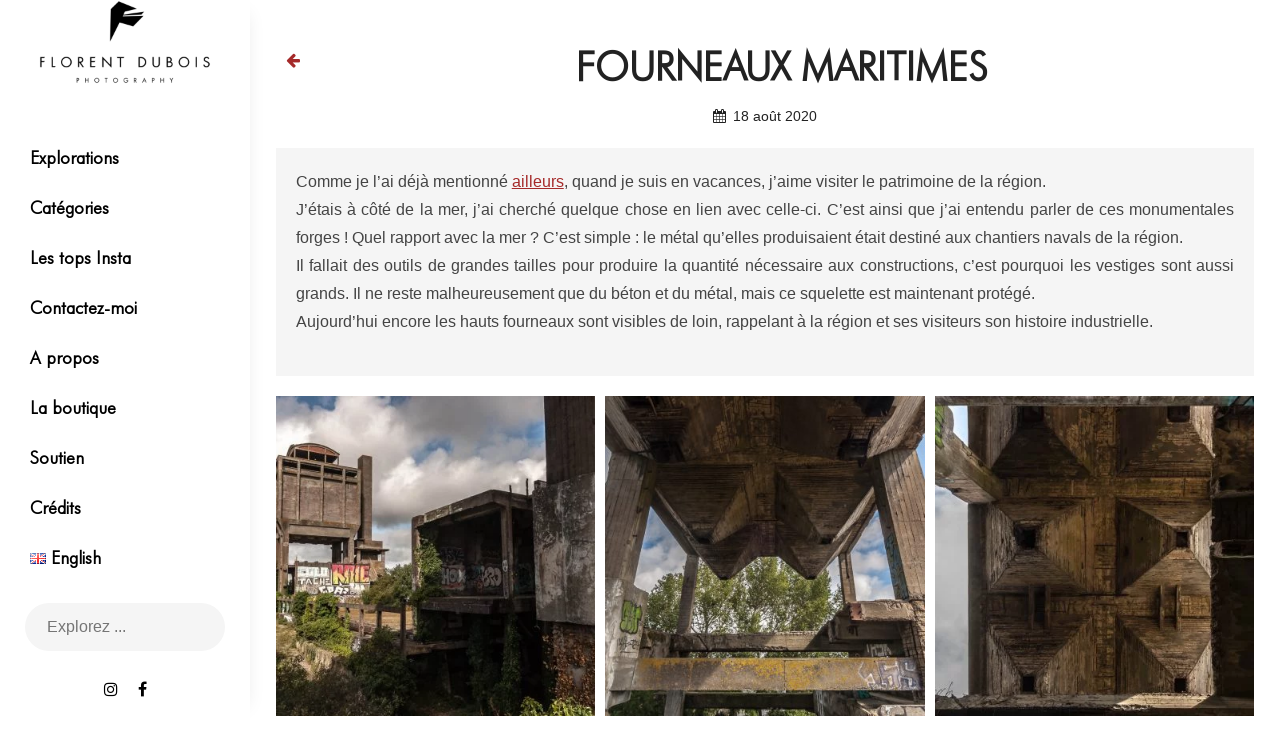

--- FILE ---
content_type: text/html; charset=UTF-8
request_url: https://www.fphotography.fr/exploration/fourneaux-maritimes/
body_size: 10347
content:
<!DOCTYPE html><html lang="fr-FR"><head><meta charset="UTF-8"><meta name="viewport" content="width=device-width, initial-scale=1"><link rel="profile" href="http://gmpg.org/xfn/11"><meta name='robots' content='index, follow, max-image-preview:large, max-snippet:-1, max-video-preview:-1' /><link media="all" href="https://www.fphotography.fr/wp-content/cache/autoptimize/css/autoptimize_304069623e348d63f0ba61884950dd71.css" rel="stylesheet"><title>Urbex exploration - Fourneaux maritimes - Florent Dubois</title><meta name="description" content="Forges maritimes - Découvrez le monde fascinant et envoutant de l&#039;urbex grâce à l&#039;exploration et les photos des forges maritimes, une monumentale friche industrielle de métal et de béton." /><link rel="canonical" href="https://www.fphotography.fr/exploration/fourneaux-maritimes/" /><meta property="og:locale" content="fr_FR" /><meta property="og:type" content="article" /><meta property="og:title" content="Urbex exploration - Fourneaux maritimes - Florent Dubois" /><meta property="og:description" content="Forges maritimes - Découvrez le monde fascinant et envoutant de l&#039;urbex grâce à l&#039;exploration et les photos des forges maritimes, une monumentale friche industrielle de métal et de béton." /><meta property="og:url" content="https://www.fphotography.fr/exploration/fourneaux-maritimes/" /><meta property="og:site_name" content="Florent Dubois" /><meta property="article:publisher" content="https://www.facebook.com/fprojectphotography/" /><meta property="article:modified_time" content="2021-09-09T08:37:57+00:00" /><meta property="og:image" content="https://www.fphotography.fr/wp-content/uploads/2020/10/Painted-cubes.jpg" /><meta property="og:image:width" content="1912" /><meta property="og:image:height" content="1280" /><meta property="og:image:type" content="image/jpeg" /><meta name="twitter:card" content="summary_large_image" /><meta name="twitter:image" content="https://www.fphotography.fr/wp-content/uploads/2020/10/Painted-cubes.jpg" /><meta name="twitter:label1" content="Durée de lecture estimée" /><meta name="twitter:data1" content="1 minute" /><link rel='dns-prefetch' href='//www.fphotography.fr' /><link href='https://fonts.gstatic.com' crossorigin='anonymous' rel='preconnect' /><link rel="alternate" type="application/rss+xml" title="Florent Dubois &raquo; Flux" href="https://www.fphotography.fr/feed/" /><link rel="alternate" type="application/rss+xml" title="Florent Dubois &raquo; Flux des commentaires" href="https://www.fphotography.fr/comments/feed/" />  <script src="//www.googletagmanager.com/gtag/js?id=G-Z4N4M52RGF"  data-cfasync="false" data-wpfc-render="false" type="text/javascript" async></script> <script data-cfasync="false" data-wpfc-render="false" type="text/javascript">var mi_version = '9.11.1';
				var mi_track_user = true;
				var mi_no_track_reason = '';
								var MonsterInsightsDefaultLocations = {"page_location":"https:\/\/www.fphotography.fr\/exploration\/fourneaux-maritimes\/"};
								if ( typeof MonsterInsightsPrivacyGuardFilter === 'function' ) {
					var MonsterInsightsLocations = (typeof MonsterInsightsExcludeQuery === 'object') ? MonsterInsightsPrivacyGuardFilter( MonsterInsightsExcludeQuery ) : MonsterInsightsPrivacyGuardFilter( MonsterInsightsDefaultLocations );
				} else {
					var MonsterInsightsLocations = (typeof MonsterInsightsExcludeQuery === 'object') ? MonsterInsightsExcludeQuery : MonsterInsightsDefaultLocations;
				}

								var disableStrs = [
										'ga-disable-G-Z4N4M52RGF',
									];

				/* Function to detect opted out users */
				function __gtagTrackerIsOptedOut() {
					for (var index = 0; index < disableStrs.length; index++) {
						if (document.cookie.indexOf(disableStrs[index] + '=true') > -1) {
							return true;
						}
					}

					return false;
				}

				/* Disable tracking if the opt-out cookie exists. */
				if (__gtagTrackerIsOptedOut()) {
					for (var index = 0; index < disableStrs.length; index++) {
						window[disableStrs[index]] = true;
					}
				}

				/* Opt-out function */
				function __gtagTrackerOptout() {
					for (var index = 0; index < disableStrs.length; index++) {
						document.cookie = disableStrs[index] + '=true; expires=Thu, 31 Dec 2099 23:59:59 UTC; path=/';
						window[disableStrs[index]] = true;
					}
				}

				if ('undefined' === typeof gaOptout) {
					function gaOptout() {
						__gtagTrackerOptout();
					}
				}
								window.dataLayer = window.dataLayer || [];

				window.MonsterInsightsDualTracker = {
					helpers: {},
					trackers: {},
				};
				if (mi_track_user) {
					function __gtagDataLayer() {
						dataLayer.push(arguments);
					}

					function __gtagTracker(type, name, parameters) {
						if (!parameters) {
							parameters = {};
						}

						if (parameters.send_to) {
							__gtagDataLayer.apply(null, arguments);
							return;
						}

						if (type === 'event') {
														parameters.send_to = monsterinsights_frontend.v4_id;
							var hookName = name;
							if (typeof parameters['event_category'] !== 'undefined') {
								hookName = parameters['event_category'] + ':' + name;
							}

							if (typeof MonsterInsightsDualTracker.trackers[hookName] !== 'undefined') {
								MonsterInsightsDualTracker.trackers[hookName](parameters);
							} else {
								__gtagDataLayer('event', name, parameters);
							}
							
						} else {
							__gtagDataLayer.apply(null, arguments);
						}
					}

					__gtagTracker('js', new Date());
					__gtagTracker('set', {
						'developer_id.dZGIzZG': true,
											});
					if ( MonsterInsightsLocations.page_location ) {
						__gtagTracker('set', MonsterInsightsLocations);
					}
										__gtagTracker('config', 'G-Z4N4M52RGF', {"forceSSL":"true","anonymize_ip":"true"} );
										window.gtag = __gtagTracker;										(function () {
						/* https://developers.google.com/analytics/devguides/collection/analyticsjs/ */
						/* ga and __gaTracker compatibility shim. */
						var noopfn = function () {
							return null;
						};
						var newtracker = function () {
							return new Tracker();
						};
						var Tracker = function () {
							return null;
						};
						var p = Tracker.prototype;
						p.get = noopfn;
						p.set = noopfn;
						p.send = function () {
							var args = Array.prototype.slice.call(arguments);
							args.unshift('send');
							__gaTracker.apply(null, args);
						};
						var __gaTracker = function () {
							var len = arguments.length;
							if (len === 0) {
								return;
							}
							var f = arguments[len - 1];
							if (typeof f !== 'object' || f === null || typeof f.hitCallback !== 'function') {
								if ('send' === arguments[0]) {
									var hitConverted, hitObject = false, action;
									if ('event' === arguments[1]) {
										if ('undefined' !== typeof arguments[3]) {
											hitObject = {
												'eventAction': arguments[3],
												'eventCategory': arguments[2],
												'eventLabel': arguments[4],
												'value': arguments[5] ? arguments[5] : 1,
											}
										}
									}
									if ('pageview' === arguments[1]) {
										if ('undefined' !== typeof arguments[2]) {
											hitObject = {
												'eventAction': 'page_view',
												'page_path': arguments[2],
											}
										}
									}
									if (typeof arguments[2] === 'object') {
										hitObject = arguments[2];
									}
									if (typeof arguments[5] === 'object') {
										Object.assign(hitObject, arguments[5]);
									}
									if ('undefined' !== typeof arguments[1].hitType) {
										hitObject = arguments[1];
										if ('pageview' === hitObject.hitType) {
											hitObject.eventAction = 'page_view';
										}
									}
									if (hitObject) {
										action = 'timing' === arguments[1].hitType ? 'timing_complete' : hitObject.eventAction;
										hitConverted = mapArgs(hitObject);
										__gtagTracker('event', action, hitConverted);
									}
								}
								return;
							}

							function mapArgs(args) {
								var arg, hit = {};
								var gaMap = {
									'eventCategory': 'event_category',
									'eventAction': 'event_action',
									'eventLabel': 'event_label',
									'eventValue': 'event_value',
									'nonInteraction': 'non_interaction',
									'timingCategory': 'event_category',
									'timingVar': 'name',
									'timingValue': 'value',
									'timingLabel': 'event_label',
									'page': 'page_path',
									'location': 'page_location',
									'title': 'page_title',
									'referrer' : 'page_referrer',
								};
								for (arg in args) {
																		if (!(!args.hasOwnProperty(arg) || !gaMap.hasOwnProperty(arg))) {
										hit[gaMap[arg]] = args[arg];
									} else {
										hit[arg] = args[arg];
									}
								}
								return hit;
							}

							try {
								f.hitCallback();
							} catch (ex) {
							}
						};
						__gaTracker.create = newtracker;
						__gaTracker.getByName = newtracker;
						__gaTracker.getAll = function () {
							return [];
						};
						__gaTracker.remove = noopfn;
						__gaTracker.loaded = true;
						window['__gaTracker'] = __gaTracker;
					})();
									} else {
										console.log("");
					(function () {
						function __gtagTracker() {
							return null;
						}

						window['__gtagTracker'] = __gtagTracker;
						window['gtag'] = __gtagTracker;
					})();
									}</script>  <script data-cfasync="false" data-wpfc-render="false" type="text/javascript" id='monsterinsights-frontend-script-js-extra'>var monsterinsights_frontend = {"js_events_tracking":"true","download_extensions":"doc,pdf,ppt,zip,xls,docx,pptx,xlsx","inbound_paths":"[]","home_url":"https:\/\/www.fphotography.fr","hash_tracking":"false","v4_id":"G-Z4N4M52RGF"};</script> <link rel="https://api.w.org/" href="https://www.fphotography.fr/wp-json/" /><link rel="EditURI" type="application/rsd+xml" title="RSD" href="https://www.fphotography.fr/xmlrpc.php?rsd" /><meta name="generator" content="WordPress 6.8.3" /><link rel='shortlink' href='https://www.fphotography.fr/?p=876' /><link rel="alternate" title="oEmbed (JSON)" type="application/json+oembed" href="https://www.fphotography.fr/wp-json/oembed/1.0/embed?url=https%3A%2F%2Fwww.fphotography.fr%2Fexploration%2Ffourneaux-maritimes%2F" /><link rel="alternate" title="oEmbed (XML)" type="text/xml+oembed" href="https://www.fphotography.fr/wp-json/oembed/1.0/embed?url=https%3A%2F%2Fwww.fphotography.fr%2Fexploration%2Ffourneaux-maritimes%2F&#038;format=xml" /> <script>document.documentElement.className = document.documentElement.className.replace('no-js', 'js');</script> <script type="application/ld+json" class="saswp-schema-markup-output">[{"@context":"https:\/\/schema.org\/","@graph":[{"@context":"https:\/\/schema.org\/","@type":"SiteNavigationElement","@id":"https:\/\/www.fphotography.fr#menu principal","name":"Explorations","url":"https:\/\/www.fphotography.fr\/dernieres-explorations\/"},{"@context":"https:\/\/schema.org\/","@type":"SiteNavigationElement","@id":"https:\/\/www.fphotography.fr#menu principal","name":"Cat\u00e9gories","url":"https:\/\/www.fphotography.fr\/explorations-par-categorie\/"},{"@context":"https:\/\/schema.org\/","@type":"SiteNavigationElement","@id":"https:\/\/www.fphotography.fr#menu principal","name":"Les tops Insta","url":"https:\/\/www.fphotography.fr\/les-tops-insta\/"},{"@context":"https:\/\/schema.org\/","@type":"SiteNavigationElement","@id":"https:\/\/www.fphotography.fr#menu principal","name":"Contactez-moi","url":"https:\/\/www.fphotography.fr\/page-de-contact\/"},{"@context":"https:\/\/schema.org\/","@type":"SiteNavigationElement","@id":"https:\/\/www.fphotography.fr#menu principal","name":"A propos","url":"https:\/\/www.fphotography.fr\/a-propos\/"},{"@context":"https:\/\/schema.org\/","@type":"SiteNavigationElement","@id":"https:\/\/www.fphotography.fr#menu principal","name":"La boutique","url":"https:\/\/www.fphotography.fr\/extras\/la-boutique\/"},{"@context":"https:\/\/schema.org\/","@type":"SiteNavigationElement","@id":"https:\/\/www.fphotography.fr#menu principal","name":"Soutien","url":"https:\/\/www.fphotography.fr\/soutien\/"},{"@context":"https:\/\/schema.org\/","@type":"SiteNavigationElement","@id":"https:\/\/www.fphotography.fr#menu principal","name":"Cr\u00e9dits","url":"https:\/\/www.fphotography.fr\/extras\/credits\/"},{"@context":"https:\/\/schema.org\/","@type":"SiteNavigationElement","@id":"https:\/\/www.fphotography.fr#menu principal","name":"Fran\u00e7ais","url":"https:\/\/www.fphotography.fr\/exploration\/domaine-3-colonnes\/"},{"@context":"https:\/\/schema.org\/","@type":"SiteNavigationElement","@id":"https:\/\/www.fphotography.fr#menu principal","name":"English","url":"https:\/\/www.fphotography.fr\/en\/exploration\/3-columns-domain\/"}]},

{"@context":"https:\/\/schema.org\/","@type":"WebSite","@id":"https:\/\/www.fphotography.fr\/#website","headline":"Florent Dubois","name":"Florent Dubois","description":"Photography","url":"https:\/\/www.fphotography.fr\/"},

{"@context":"https:\/\/schema.org\/","@type":"BreadcrumbList","@id":"https:\/\/www.fphotography.fr\/exploration\/fourneaux-maritimes\/#breadcrumb","itemListElement":[{"@type":"ListItem","position":1,"item":{"@id":"https:\/\/www.fphotography.fr","name":"Florent Dubois"}},{"@type":"ListItem","position":2,"item":{"@id":"https:\/\/www.fphotography.fr\/exploration\/","name":"Explorations"}},{"@type":"ListItem","position":3,"item":{"@id":"https:\/\/www.fphotography.fr\/exploration\/fourneaux-maritimes\/","name":"Urbex exploration - Fourneaux maritimes - Florent Dubois"}}]},

{"@context":"https:\/\/schema.org\/","@type":"Organization","@id":"https:\/\/www.fphotography.fr#Organization","name":"Florent Dubois","url":"https:\/\/fphotography.fr","sameAs":[],"logo":{"@type":"ImageObject","url":"https:\/\/fphotography.fr\/wp-content\/uploads\/2020\/05\/florent_dubois_logo_white.png","width":"800","height":"449"}}]</script> <link rel="icon" href="https://www.fphotography.fr/wp-content/uploads/2020/09/cropped-florent_dubois_logomark_black-1-32x32.png" sizes="32x32" /><link rel="icon" href="https://www.fphotography.fr/wp-content/uploads/2020/09/cropped-florent_dubois_logomark_black-1-192x192.png" sizes="192x192" /><link rel="apple-touch-icon" href="https://www.fphotography.fr/wp-content/uploads/2020/09/cropped-florent_dubois_logomark_black-1-180x180.png" /><meta name="msapplication-TileImage" content="https://www.fphotography.fr/wp-content/uploads/2020/09/cropped-florent_dubois_logomark_black-1-270x270.png" /></head><body class="wp-singular exploration-template-default single single-exploration postid-876 wp-custom-logo wp-embed-responsive wp-theme-chique wp-child-theme-fdubois navigation-classic no-header-media-image single-blog no-header-media-text no-featured-slider content-has-padding-top color-scheme-default"><div id="page" class="site"> <a class="skip-link screen-reader-text" href="#content">Aller au contenu</a><header id="masthead" class="site-header"><div class="wrapper"><div class="site-header-main"><div class="site-branding"> <a href="https://www.fphotography.fr/" class="custom-logo-link" rel="home"><img width="300" height="168" src="https://www.fphotography.fr/wp-content/uploads/2020/05/florent_dubois_logo_white-e1649838783903.png" class="custom-logo" alt="Florent Dubois" decoding="async" fetchpriority="high" /></a></div><div id="site-header-menu" class="site-header-menu"><div id="primary-menu-wrapper" class="menu-wrapper"><div class="header-overlay"></div><div class="menu-toggle-wrapper"> <button id="menu-toggle" class="menu-toggle" aria-controls="top-menu" aria-expanded="false" aria-label="Toggle menu"><div class="menu-bars"><div class="bars bar1"></div><div class="bars bar2"></div><div class="bars bar3"></div></div> <span class="menu-label">Menu</span> </button></div><div class="menu-inside-wrapper"><nav id="site-navigation" class="main-navigation" role="navigation" aria-label="Menu principal"><ul id="primary-menu" class="menu nav-menu"><li id="menu-item-135" class="menu-item menu-item-type-post_type menu-item-object-page menu-item-135"><a href="https://www.fphotography.fr/dernieres-explorations/">Explorations</a></li><li id="menu-item-131" class="menu-item menu-item-type-post_type menu-item-object-page menu-item-131"><a href="https://www.fphotography.fr/explorations-par-categorie/">Catégories</a></li><li id="menu-item-132" class="menu-item menu-item-type-post_type menu-item-object-page menu-item-132"><a href="https://www.fphotography.fr/les-tops-insta/">Les tops Insta</a></li><li id="menu-item-128" class="menu-item menu-item-type-post_type menu-item-object-page menu-item-128"><a href="https://www.fphotography.fr/page-de-contact/">Contactez-moi</a></li><li id="menu-item-138" class="menu-item menu-item-type-post_type menu-item-object-page menu-item-138"><a href="https://www.fphotography.fr/a-propos/">A propos</a></li><li id="menu-item-133" class="menu-item menu-item-type-post_type menu-item-object-pageitems menu-item-133"><a href="https://www.fphotography.fr/extras/la-boutique/">La boutique</a></li><li id="menu-item-5622" class="menu-item menu-item-type-post_type menu-item-object-page menu-item-5622"><a href="https://www.fphotography.fr/soutien/">Soutien</a></li><li id="menu-item-195" class="menu-item menu-item-type-post_type menu-item-object-pageitems menu-item-195"><a href="https://www.fphotography.fr/extras/credits/">Crédits</a></li><li id="menu-item-969-fr" class="lang-item lang-item-25 lang-item-fr current-lang lang-item-first menu-item menu-item-type-custom menu-item-object-custom menu-item-969-fr"><a href="https://www.fphotography.fr/exploration/fourneaux-maritimes/" hreflang="fr-FR" lang="fr-FR"><img src="[data-uri]" alt="" width="16" height="11" style="width: 16px; height: 11px;" /><span style="margin-left:0.3em;">Français</span></a></li><li id="menu-item-969-en" class="lang-item lang-item-108 lang-item-en no-translation menu-item menu-item-type-custom menu-item-object-custom menu-item-969-en"><a href="https://www.fphotography.fr/en/" hreflang="en-GB" lang="en-GB"><img src="[data-uri]" alt="" width="16" height="11" style="width: 16px; height: 11px;" /><span style="margin-left:0.3em;">English</span></a></li></ul></nav><div class="mobile-social-search"><div class="search-container"><form role="search" method="get" class="search-form" action="https://www.fphotography.fr/"> <label for="search-form-69776ffa5b032"> <span class="screen-reader-text">Recherche pour :</span> <input type="search" id="search-form-69776ffa5b032" class="search-field" placeholder="Explorez ..." value="" name="s" title="Recherche pour :"> </label> <button type="submit" class="search-submit fa fa-search"></button></form></div><nav class="social-navigation" role="navigation" aria-label="Social Links Menu"><div class="menu-social-container"><ul id="menu-social-menu" class="menu"><li id="menu-item-154" class="menu-item menu-item-type-custom menu-item-object-custom menu-item-154"><a href="https://www.instagram.com/f.project_photography"><span class="screen-reader-text">Instagram</span></a></li><li id="menu-item-155" class="menu-item menu-item-type-custom menu-item-object-custom menu-item-155"><a href="https://www.facebook.com/fprojectphotography/"><span class="screen-reader-text">Facebook</span></a></li></ul></div></nav><div class="credits-container"><p>© 2020 FDubois Photography</p></div></div></div></div></div><div class="search-social-container"><div id="primary-search-wrapper"><div class="search-container"><form role="search" method="get" class="search-form" action="https://www.fphotography.fr/"> <label for="search-form-69776ffa5c37a"> <span class="screen-reader-text">Recherche pour :</span> <input type="search" id="search-form-69776ffa5c37a" class="search-field" placeholder="Explorez ..." value="" name="s" title="Recherche pour :"> </label> <button type="submit" class="search-submit fa fa-search"></button></form></div></div><div id="social-menu-wrapper"><nav class="social-navigation" role="navigation" aria-label="Menu des liens de réseaux sociaux"><div class="menu-social-container"><ul id="menu-social-menu-1" class="menu"><li class="menu-item menu-item-type-custom menu-item-object-custom menu-item-154"><a href="https://www.instagram.com/f.project_photography"><span class="screen-reader-text">Instagram</span></a></li><li class="menu-item menu-item-type-custom menu-item-object-custom menu-item-155"><a href="https://www.facebook.com/fprojectphotography/"><span class="screen-reader-text">Facebook</span></a></li></ul></div></nav></div><div class="credits-container"><p> © 2020 FDubois Photography <br> <a href="https://www.fphotography.fr/mentions-legales/"> Mentions légales </a></p></div></div></div></div></header><div class="below-site-header"><div class="below-site-header-wrapper"><div class="site-overlay"><span class="screen-reader-text">Superposition de site</span></div><div id="content" class="site-content"><div class="wrapper"><div id="primary" class="content-area"><main id="main" class="site-main"><div class="singular-content-wrap"><article id="post-876" class="post-876 exploration type-exploration status-publish hentry categorie_photo-couloirs categorie_photo-exterieur categorie_photo-graffitis categorie_photo-industriel categorie_photo-nature"><div class="entry-container"><header class="entry-header"> <a class="explorations-backlink" href="/dernieres-explorations" title="Retour aux explorations"></a><h1 class="entry-title">Fourneaux maritimes</h1><div class="entry-meta"> <span class="posted-on"><time class="entry-date published updated" datetime="18 août 2020">18 août 2020</time></span></div></header><div class="entry-content"><div class="exploration-desc"><p>Comme je l&rsquo;ai déjà mentionné <a href="https://fphotography.fr/exploration/chateau-sequoia/">ailleurs</a>, quand je suis en vacances, j&rsquo;aime visiter le patrimoine de la région.<br /> J&rsquo;étais à côté de la mer, j&rsquo;ai cherché quelque chose en lien avec celle-ci. C&rsquo;est ainsi que j&rsquo;ai entendu parler de ces monumentales forges ! Quel rapport avec la mer ? C&rsquo;est simple : le métal qu&rsquo;elles produisaient était destiné aux chantiers navals de la région.<br /> Il fallait des outils de grandes tailles pour produire la quantité nécessaire aux constructions, c&rsquo;est pourquoi les vestiges sont aussi grands. Il ne reste malheureusement que du béton et du métal, mais ce squelette est maintenant protégé.<br /> Aujourd&rsquo;hui encore les hauts fourneaux sont visibles de loin, rappelant à la région et ses visiteurs son histoire industrielle.</p></div><div id="exploration-gallery" class="explorations-list square"><figure class="item-wrapper"><div class="item" data-src="https://www.fphotography.fr/wp-content/uploads/2020/10/Painted-cubes.jpg" title="Painted cubes"> <img width="400" height="400" data-src="https://www.fphotography.fr/wp-content/uploads/2020/10/Painted-cubes-400x400.jpg" class="attachment-fdubois-square-medium size-fdubois-square-medium lazyload" alt="Painted cubes" decoding="async" data-srcset="https://www.fphotography.fr/wp-content/uploads/2020/10/Painted-cubes-400x400.jpg 400w, https://www.fphotography.fr/wp-content/uploads/2020/10/Painted-cubes-150x150.jpg 150w, https://www.fphotography.fr/wp-content/uploads/2020/10/Painted-cubes-825x825.jpg 825w, https://www.fphotography.fr/wp-content/uploads/2020/10/Painted-cubes-100x100.jpg 100w" data-sizes="(max-width: 400px) 100vw, 400px" src="[data-uri]" style="--smush-placeholder-width: 400px; --smush-placeholder-aspect-ratio: 400/400;" /><div class="corner corner-top-left"> <svg height="73.701pt" width="73.701pt" xmlns="http://www.w3.org/2000/svg" xmlns:xlink="http://www.w3.org/1999/xlink"><clipPath id="a" fill="none"><path d="m0 0h73.701v73.701h-73.701z" shape-rendering="crispEdges"/></clipPath><g clip-path="url(#a)" fill="none"><path d="m-381.071-65.48 5.669-5.669h-59.528-11.339v11.339 59.528l5.669-5.669v-59.529z" fill="#fff" transform="translate(447.685 72.5669)"/></g></svg></div><div class="corner corner-bottom-right"> <svg height="73.701pt" width="73.701pt" xmlns="http://www.w3.org/2000/svg" xmlns:xlink="http://www.w3.org/1999/xlink"><clipPath id="a" fill="none"><path d="m0 0h73.701v73.701h-73.701z" shape-rendering="crispEdges"/></clipPath><g clip-path="url(#a)" fill="none"><path d="m-381.071-65.48 5.669-5.669h-59.528-11.339v11.339 59.528l5.669-5.669v-59.529z" fill="#fff" transform="translate(447.685 72.5669)"/></g></svg></div><div class="item-centered"> <span class="item-name">Painted cubes</span></div></div></figure><figure class="item-wrapper"><div class="item" data-src="https://www.fphotography.fr/wp-content/uploads/2020/10/Symmetrical-forge.jpg" title="Symmetrical forge"> <img width="400" height="400" data-src="https://www.fphotography.fr/wp-content/uploads/2020/10/Symmetrical-forge-400x400.jpg" class="attachment-fdubois-square-medium size-fdubois-square-medium lazyload" alt="Symmetrical forge" decoding="async" data-srcset="https://www.fphotography.fr/wp-content/uploads/2020/10/Symmetrical-forge-400x400.jpg 400w, https://www.fphotography.fr/wp-content/uploads/2020/10/Symmetrical-forge-150x150.jpg 150w, https://www.fphotography.fr/wp-content/uploads/2020/10/Symmetrical-forge-825x825.jpg 825w, https://www.fphotography.fr/wp-content/uploads/2020/10/Symmetrical-forge-100x100.jpg 100w" data-sizes="(max-width: 400px) 100vw, 400px" src="[data-uri]" style="--smush-placeholder-width: 400px; --smush-placeholder-aspect-ratio: 400/400;" /><div class="corner corner-top-left"> <svg height="73.701pt" width="73.701pt" xmlns="http://www.w3.org/2000/svg" xmlns:xlink="http://www.w3.org/1999/xlink"><clipPath id="a" fill="none"><path d="m0 0h73.701v73.701h-73.701z" shape-rendering="crispEdges"/></clipPath><g clip-path="url(#a)" fill="none"><path d="m-381.071-65.48 5.669-5.669h-59.528-11.339v11.339 59.528l5.669-5.669v-59.529z" fill="#fff" transform="translate(447.685 72.5669)"/></g></svg></div><div class="corner corner-bottom-right"> <svg height="73.701pt" width="73.701pt" xmlns="http://www.w3.org/2000/svg" xmlns:xlink="http://www.w3.org/1999/xlink"><clipPath id="a" fill="none"><path d="m0 0h73.701v73.701h-73.701z" shape-rendering="crispEdges"/></clipPath><g clip-path="url(#a)" fill="none"><path d="m-381.071-65.48 5.669-5.669h-59.528-11.339v11.339 59.528l5.669-5.669v-59.529z" fill="#fff" transform="translate(447.685 72.5669)"/></g></svg></div><div class="item-centered"> <span class="item-name">Symmetrical forge</span></div></div></figure><figure class="item-wrapper"><div class="item" data-src="https://www.fphotography.fr/wp-content/uploads/2020/10/Concrete-frame.jpg" title="Concrete frame"> <img width="400" height="400" data-src="https://www.fphotography.fr/wp-content/uploads/2020/10/Concrete-frame-400x400.jpg" class="attachment-fdubois-square-medium size-fdubois-square-medium lazyload" alt="Concrete frame" decoding="async" data-srcset="https://www.fphotography.fr/wp-content/uploads/2020/10/Concrete-frame-400x400.jpg 400w, https://www.fphotography.fr/wp-content/uploads/2020/10/Concrete-frame-150x150.jpg 150w, https://www.fphotography.fr/wp-content/uploads/2020/10/Concrete-frame-825x825.jpg 825w, https://www.fphotography.fr/wp-content/uploads/2020/10/Concrete-frame-100x100.jpg 100w" data-sizes="(max-width: 400px) 100vw, 400px" src="[data-uri]" style="--smush-placeholder-width: 400px; --smush-placeholder-aspect-ratio: 400/400;" /><div class="corner corner-top-left"> <svg height="73.701pt" width="73.701pt" xmlns="http://www.w3.org/2000/svg" xmlns:xlink="http://www.w3.org/1999/xlink"><clipPath id="a" fill="none"><path d="m0 0h73.701v73.701h-73.701z" shape-rendering="crispEdges"/></clipPath><g clip-path="url(#a)" fill="none"><path d="m-381.071-65.48 5.669-5.669h-59.528-11.339v11.339 59.528l5.669-5.669v-59.529z" fill="#fff" transform="translate(447.685 72.5669)"/></g></svg></div><div class="corner corner-bottom-right"> <svg height="73.701pt" width="73.701pt" xmlns="http://www.w3.org/2000/svg" xmlns:xlink="http://www.w3.org/1999/xlink"><clipPath id="a" fill="none"><path d="m0 0h73.701v73.701h-73.701z" shape-rendering="crispEdges"/></clipPath><g clip-path="url(#a)" fill="none"><path d="m-381.071-65.48 5.669-5.669h-59.528-11.339v11.339 59.528l5.669-5.669v-59.529z" fill="#fff" transform="translate(447.685 72.5669)"/></g></svg></div><div class="item-centered"> <span class="item-name">Concrete frame</span></div></div></figure><figure class="item-wrapper"><div class="item" data-src="https://www.fphotography.fr/wp-content/uploads/2020/10/Concrete-six-pack.jpg" title="Concrete six-pack"> <img width="400" height="400" data-src="https://www.fphotography.fr/wp-content/uploads/2020/10/Concrete-six-pack-400x400.jpg" class="attachment-fdubois-square-medium size-fdubois-square-medium lazyload" alt="Concrete six-pack" decoding="async" data-srcset="https://www.fphotography.fr/wp-content/uploads/2020/10/Concrete-six-pack-400x400.jpg 400w, https://www.fphotography.fr/wp-content/uploads/2020/10/Concrete-six-pack-150x150.jpg 150w, https://www.fphotography.fr/wp-content/uploads/2020/10/Concrete-six-pack-825x825.jpg 825w, https://www.fphotography.fr/wp-content/uploads/2020/10/Concrete-six-pack-100x100.jpg 100w" data-sizes="(max-width: 400px) 100vw, 400px" src="[data-uri]" style="--smush-placeholder-width: 400px; --smush-placeholder-aspect-ratio: 400/400;" /><div class="corner corner-top-left"> <svg height="73.701pt" width="73.701pt" xmlns="http://www.w3.org/2000/svg" xmlns:xlink="http://www.w3.org/1999/xlink"><clipPath id="a" fill="none"><path d="m0 0h73.701v73.701h-73.701z" shape-rendering="crispEdges"/></clipPath><g clip-path="url(#a)" fill="none"><path d="m-381.071-65.48 5.669-5.669h-59.528-11.339v11.339 59.528l5.669-5.669v-59.529z" fill="#fff" transform="translate(447.685 72.5669)"/></g></svg></div><div class="corner corner-bottom-right"> <svg height="73.701pt" width="73.701pt" xmlns="http://www.w3.org/2000/svg" xmlns:xlink="http://www.w3.org/1999/xlink"><clipPath id="a" fill="none"><path d="m0 0h73.701v73.701h-73.701z" shape-rendering="crispEdges"/></clipPath><g clip-path="url(#a)" fill="none"><path d="m-381.071-65.48 5.669-5.669h-59.528-11.339v11.339 59.528l5.669-5.669v-59.529z" fill="#fff" transform="translate(447.685 72.5669)"/></g></svg></div><div class="item-centered"> <span class="item-name">Concrete six-pack</span></div></div></figure><figure class="item-wrapper"><div class="item" data-src="https://www.fphotography.fr/wp-content/uploads/2020/10/Concrete-pillars.jpg" title="Concrete pillars"> <img width="400" height="400" data-src="https://www.fphotography.fr/wp-content/uploads/2020/10/Concrete-pillars-400x400.jpg" class="attachment-fdubois-square-medium size-fdubois-square-medium lazyload" alt="Concrete pillars" decoding="async" data-srcset="https://www.fphotography.fr/wp-content/uploads/2020/10/Concrete-pillars-400x400.jpg 400w, https://www.fphotography.fr/wp-content/uploads/2020/10/Concrete-pillars-150x150.jpg 150w, https://www.fphotography.fr/wp-content/uploads/2020/10/Concrete-pillars-825x825.jpg 825w, https://www.fphotography.fr/wp-content/uploads/2020/10/Concrete-pillars-100x100.jpg 100w" data-sizes="(max-width: 400px) 100vw, 400px" src="[data-uri]" style="--smush-placeholder-width: 400px; --smush-placeholder-aspect-ratio: 400/400;" /><div class="corner corner-top-left"> <svg height="73.701pt" width="73.701pt" xmlns="http://www.w3.org/2000/svg" xmlns:xlink="http://www.w3.org/1999/xlink"><clipPath id="a" fill="none"><path d="m0 0h73.701v73.701h-73.701z" shape-rendering="crispEdges"/></clipPath><g clip-path="url(#a)" fill="none"><path d="m-381.071-65.48 5.669-5.669h-59.528-11.339v11.339 59.528l5.669-5.669v-59.529z" fill="#fff" transform="translate(447.685 72.5669)"/></g></svg></div><div class="corner corner-bottom-right"> <svg height="73.701pt" width="73.701pt" xmlns="http://www.w3.org/2000/svg" xmlns:xlink="http://www.w3.org/1999/xlink"><clipPath id="a" fill="none"><path d="m0 0h73.701v73.701h-73.701z" shape-rendering="crispEdges"/></clipPath><g clip-path="url(#a)" fill="none"><path d="m-381.071-65.48 5.669-5.669h-59.528-11.339v11.339 59.528l5.669-5.669v-59.529z" fill="#fff" transform="translate(447.685 72.5669)"/></g></svg></div><div class="item-centered"> <span class="item-name">Concrete pillars</span></div></div></figure><figure class="item-wrapper"><div class="item" data-src="https://www.fphotography.fr/wp-content/uploads/2020/10/Aerial-structure.jpg" title="Aerial structure"> <img width="400" height="400" data-src="https://www.fphotography.fr/wp-content/uploads/2020/10/Aerial-structure-400x400.jpg" class="attachment-fdubois-square-medium size-fdubois-square-medium lazyload" alt="Aerial structure" decoding="async" data-srcset="https://www.fphotography.fr/wp-content/uploads/2020/10/Aerial-structure-400x400.jpg 400w, https://www.fphotography.fr/wp-content/uploads/2020/10/Aerial-structure-150x150.jpg 150w, https://www.fphotography.fr/wp-content/uploads/2020/10/Aerial-structure-825x825.jpg 825w, https://www.fphotography.fr/wp-content/uploads/2020/10/Aerial-structure-100x100.jpg 100w" data-sizes="(max-width: 400px) 100vw, 400px" src="[data-uri]" style="--smush-placeholder-width: 400px; --smush-placeholder-aspect-ratio: 400/400;" /><div class="corner corner-top-left"> <svg height="73.701pt" width="73.701pt" xmlns="http://www.w3.org/2000/svg" xmlns:xlink="http://www.w3.org/1999/xlink"><clipPath id="a" fill="none"><path d="m0 0h73.701v73.701h-73.701z" shape-rendering="crispEdges"/></clipPath><g clip-path="url(#a)" fill="none"><path d="m-381.071-65.48 5.669-5.669h-59.528-11.339v11.339 59.528l5.669-5.669v-59.529z" fill="#fff" transform="translate(447.685 72.5669)"/></g></svg></div><div class="corner corner-bottom-right"> <svg height="73.701pt" width="73.701pt" xmlns="http://www.w3.org/2000/svg" xmlns:xlink="http://www.w3.org/1999/xlink"><clipPath id="a" fill="none"><path d="m0 0h73.701v73.701h-73.701z" shape-rendering="crispEdges"/></clipPath><g clip-path="url(#a)" fill="none"><path d="m-381.071-65.48 5.669-5.669h-59.528-11.339v11.339 59.528l5.669-5.669v-59.529z" fill="#fff" transform="translate(447.685 72.5669)"/></g></svg></div><div class="item-centered"> <span class="item-name">Aerial structure</span></div></div></figure><figure class="item-wrapper"><div class="item" data-src="https://www.fphotography.fr/wp-content/uploads/2020/10/Concrete-slide.jpg" title="Concrete slide"> <img width="400" height="400" data-src="https://www.fphotography.fr/wp-content/uploads/2020/10/Concrete-slide-400x400.jpg" class="attachment-fdubois-square-medium size-fdubois-square-medium lazyload" alt="" decoding="async" data-srcset="https://www.fphotography.fr/wp-content/uploads/2020/10/Concrete-slide-400x400.jpg 400w, https://www.fphotography.fr/wp-content/uploads/2020/10/Concrete-slide-150x150.jpg 150w, https://www.fphotography.fr/wp-content/uploads/2020/10/Concrete-slide-825x825.jpg 825w, https://www.fphotography.fr/wp-content/uploads/2020/10/Concrete-slide-100x100.jpg 100w" data-sizes="(max-width: 400px) 100vw, 400px" src="[data-uri]" style="--smush-placeholder-width: 400px; --smush-placeholder-aspect-ratio: 400/400;" /><div class="corner corner-top-left"> <svg height="73.701pt" width="73.701pt" xmlns="http://www.w3.org/2000/svg" xmlns:xlink="http://www.w3.org/1999/xlink"><clipPath id="a" fill="none"><path d="m0 0h73.701v73.701h-73.701z" shape-rendering="crispEdges"/></clipPath><g clip-path="url(#a)" fill="none"><path d="m-381.071-65.48 5.669-5.669h-59.528-11.339v11.339 59.528l5.669-5.669v-59.529z" fill="#fff" transform="translate(447.685 72.5669)"/></g></svg></div><div class="corner corner-bottom-right"> <svg height="73.701pt" width="73.701pt" xmlns="http://www.w3.org/2000/svg" xmlns:xlink="http://www.w3.org/1999/xlink"><clipPath id="a" fill="none"><path d="m0 0h73.701v73.701h-73.701z" shape-rendering="crispEdges"/></clipPath><g clip-path="url(#a)" fill="none"><path d="m-381.071-65.48 5.669-5.669h-59.528-11.339v11.339 59.528l5.669-5.669v-59.529z" fill="#fff" transform="translate(447.685 72.5669)"/></g></svg></div><div class="item-centered"> <span class="item-name">Concrete slide</span></div></div></figure><figure class="item-wrapper"><div class="item" data-src="https://www.fphotography.fr/wp-content/uploads/2020/10/Natural-arch.jpg" title="Natural arch"> <img width="400" height="400" data-src="https://www.fphotography.fr/wp-content/uploads/2020/10/Natural-arch-400x400.jpg" class="attachment-fdubois-square-medium size-fdubois-square-medium lazyload" alt="" decoding="async" data-srcset="https://www.fphotography.fr/wp-content/uploads/2020/10/Natural-arch-400x400.jpg 400w, https://www.fphotography.fr/wp-content/uploads/2020/10/Natural-arch-150x150.jpg 150w, https://www.fphotography.fr/wp-content/uploads/2020/10/Natural-arch-825x825.jpg 825w, https://www.fphotography.fr/wp-content/uploads/2020/10/Natural-arch-100x100.jpg 100w" data-sizes="(max-width: 400px) 100vw, 400px" src="[data-uri]" style="--smush-placeholder-width: 400px; --smush-placeholder-aspect-ratio: 400/400;" /><div class="corner corner-top-left"> <svg height="73.701pt" width="73.701pt" xmlns="http://www.w3.org/2000/svg" xmlns:xlink="http://www.w3.org/1999/xlink"><clipPath id="a" fill="none"><path d="m0 0h73.701v73.701h-73.701z" shape-rendering="crispEdges"/></clipPath><g clip-path="url(#a)" fill="none"><path d="m-381.071-65.48 5.669-5.669h-59.528-11.339v11.339 59.528l5.669-5.669v-59.529z" fill="#fff" transform="translate(447.685 72.5669)"/></g></svg></div><div class="corner corner-bottom-right"> <svg height="73.701pt" width="73.701pt" xmlns="http://www.w3.org/2000/svg" xmlns:xlink="http://www.w3.org/1999/xlink"><clipPath id="a" fill="none"><path d="m0 0h73.701v73.701h-73.701z" shape-rendering="crispEdges"/></clipPath><g clip-path="url(#a)" fill="none"><path d="m-381.071-65.48 5.669-5.669h-59.528-11.339v11.339 59.528l5.669-5.669v-59.529z" fill="#fff" transform="translate(447.685 72.5669)"/></g></svg></div><div class="item-centered"> <span class="item-name">Natural arch</span></div></div></figure><figure class="item-wrapper"><div class="item" data-src="https://www.fphotography.fr/wp-content/uploads/2020/10/P.jpg" title="P"> <img width="400" height="400" data-src="https://www.fphotography.fr/wp-content/uploads/2020/10/P-400x400.jpg" class="attachment-fdubois-square-medium size-fdubois-square-medium lazyload" alt="P" decoding="async" data-srcset="https://www.fphotography.fr/wp-content/uploads/2020/10/P-400x400.jpg 400w, https://www.fphotography.fr/wp-content/uploads/2020/10/P-150x150.jpg 150w, https://www.fphotography.fr/wp-content/uploads/2020/10/P-825x825.jpg 825w, https://www.fphotography.fr/wp-content/uploads/2020/10/P-100x100.jpg 100w" data-sizes="(max-width: 400px) 100vw, 400px" src="[data-uri]" style="--smush-placeholder-width: 400px; --smush-placeholder-aspect-ratio: 400/400;" /><div class="corner corner-top-left"> <svg height="73.701pt" width="73.701pt" xmlns="http://www.w3.org/2000/svg" xmlns:xlink="http://www.w3.org/1999/xlink"><clipPath id="a" fill="none"><path d="m0 0h73.701v73.701h-73.701z" shape-rendering="crispEdges"/></clipPath><g clip-path="url(#a)" fill="none"><path d="m-381.071-65.48 5.669-5.669h-59.528-11.339v11.339 59.528l5.669-5.669v-59.529z" fill="#fff" transform="translate(447.685 72.5669)"/></g></svg></div><div class="corner corner-bottom-right"> <svg height="73.701pt" width="73.701pt" xmlns="http://www.w3.org/2000/svg" xmlns:xlink="http://www.w3.org/1999/xlink"><clipPath id="a" fill="none"><path d="m0 0h73.701v73.701h-73.701z" shape-rendering="crispEdges"/></clipPath><g clip-path="url(#a)" fill="none"><path d="m-381.071-65.48 5.669-5.669h-59.528-11.339v11.339 59.528l5.669-5.669v-59.529z" fill="#fff" transform="translate(447.685 72.5669)"/></g></svg></div><div class="item-centered"> <span class="item-name">P</span></div></div></figure><figure class="item-wrapper"><div class="item" data-src="https://www.fphotography.fr/wp-content/uploads/2020/10/Brick-tunnel.jpg" title="Brick tunnel"> <img width="400" height="400" data-src="https://www.fphotography.fr/wp-content/uploads/2020/10/Brick-tunnel-400x400.jpg" class="attachment-fdubois-square-medium size-fdubois-square-medium lazyload" alt="Brick tunnel" decoding="async" data-srcset="https://www.fphotography.fr/wp-content/uploads/2020/10/Brick-tunnel-400x400.jpg 400w, https://www.fphotography.fr/wp-content/uploads/2020/10/Brick-tunnel-150x150.jpg 150w, https://www.fphotography.fr/wp-content/uploads/2020/10/Brick-tunnel-825x825.jpg 825w, https://www.fphotography.fr/wp-content/uploads/2020/10/Brick-tunnel-100x100.jpg 100w" data-sizes="(max-width: 400px) 100vw, 400px" src="[data-uri]" style="--smush-placeholder-width: 400px; --smush-placeholder-aspect-ratio: 400/400;" /><div class="corner corner-top-left"> <svg height="73.701pt" width="73.701pt" xmlns="http://www.w3.org/2000/svg" xmlns:xlink="http://www.w3.org/1999/xlink"><clipPath id="a" fill="none"><path d="m0 0h73.701v73.701h-73.701z" shape-rendering="crispEdges"/></clipPath><g clip-path="url(#a)" fill="none"><path d="m-381.071-65.48 5.669-5.669h-59.528-11.339v11.339 59.528l5.669-5.669v-59.529z" fill="#fff" transform="translate(447.685 72.5669)"/></g></svg></div><div class="corner corner-bottom-right"> <svg height="73.701pt" width="73.701pt" xmlns="http://www.w3.org/2000/svg" xmlns:xlink="http://www.w3.org/1999/xlink"><clipPath id="a" fill="none"><path d="m0 0h73.701v73.701h-73.701z" shape-rendering="crispEdges"/></clipPath><g clip-path="url(#a)" fill="none"><path d="m-381.071-65.48 5.669-5.669h-59.528-11.339v11.339 59.528l5.669-5.669v-59.529z" fill="#fff" transform="translate(447.685 72.5669)"/></g></svg></div><div class="item-centered"> <span class="item-name">Brick tunnel</span></div></div></figure><figure class="item-wrapper"><div class="item" data-src="https://www.fphotography.fr/wp-content/uploads/2020/10/Blast-furnace-II.jpg" title="Blast furnace II"> <img width="400" height="400" data-src="https://www.fphotography.fr/wp-content/uploads/2020/10/Blast-furnace-II-400x400.jpg" class="attachment-fdubois-square-medium size-fdubois-square-medium lazyload" alt="Blast furnace II" decoding="async" data-srcset="https://www.fphotography.fr/wp-content/uploads/2020/10/Blast-furnace-II-400x400.jpg 400w, https://www.fphotography.fr/wp-content/uploads/2020/10/Blast-furnace-II-150x150.jpg 150w, https://www.fphotography.fr/wp-content/uploads/2020/10/Blast-furnace-II-825x825.jpg 825w, https://www.fphotography.fr/wp-content/uploads/2020/10/Blast-furnace-II-100x100.jpg 100w" data-sizes="(max-width: 400px) 100vw, 400px" src="[data-uri]" style="--smush-placeholder-width: 400px; --smush-placeholder-aspect-ratio: 400/400;" /><div class="corner corner-top-left"> <svg height="73.701pt" width="73.701pt" xmlns="http://www.w3.org/2000/svg" xmlns:xlink="http://www.w3.org/1999/xlink"><clipPath id="a" fill="none"><path d="m0 0h73.701v73.701h-73.701z" shape-rendering="crispEdges"/></clipPath><g clip-path="url(#a)" fill="none"><path d="m-381.071-65.48 5.669-5.669h-59.528-11.339v11.339 59.528l5.669-5.669v-59.529z" fill="#fff" transform="translate(447.685 72.5669)"/></g></svg></div><div class="corner corner-bottom-right"> <svg height="73.701pt" width="73.701pt" xmlns="http://www.w3.org/2000/svg" xmlns:xlink="http://www.w3.org/1999/xlink"><clipPath id="a" fill="none"><path d="m0 0h73.701v73.701h-73.701z" shape-rendering="crispEdges"/></clipPath><g clip-path="url(#a)" fill="none"><path d="m-381.071-65.48 5.669-5.669h-59.528-11.339v11.339 59.528l5.669-5.669v-59.529z" fill="#fff" transform="translate(447.685 72.5669)"/></g></svg></div><div class="item-centered"> <span class="item-name">Blast furnace II</span></div></div></figure><figure class="item-wrapper"><div class="item" data-src="https://www.fphotography.fr/wp-content/uploads/2020/10/Blast-furnace-I.jpg" title="Blast furnace I"> <img width="400" height="400" data-src="https://www.fphotography.fr/wp-content/uploads/2020/10/Blast-furnace-I-400x400.jpg" class="attachment-fdubois-square-medium size-fdubois-square-medium lazyload" alt="Blast furnace I" decoding="async" data-srcset="https://www.fphotography.fr/wp-content/uploads/2020/10/Blast-furnace-I-400x400.jpg 400w, https://www.fphotography.fr/wp-content/uploads/2020/10/Blast-furnace-I-150x150.jpg 150w, https://www.fphotography.fr/wp-content/uploads/2020/10/Blast-furnace-I-825x825.jpg 825w, https://www.fphotography.fr/wp-content/uploads/2020/10/Blast-furnace-I-100x100.jpg 100w" data-sizes="(max-width: 400px) 100vw, 400px" src="[data-uri]" style="--smush-placeholder-width: 400px; --smush-placeholder-aspect-ratio: 400/400;" /><div class="corner corner-top-left"> <svg height="73.701pt" width="73.701pt" xmlns="http://www.w3.org/2000/svg" xmlns:xlink="http://www.w3.org/1999/xlink"><clipPath id="a" fill="none"><path d="m0 0h73.701v73.701h-73.701z" shape-rendering="crispEdges"/></clipPath><g clip-path="url(#a)" fill="none"><path d="m-381.071-65.48 5.669-5.669h-59.528-11.339v11.339 59.528l5.669-5.669v-59.529z" fill="#fff" transform="translate(447.685 72.5669)"/></g></svg></div><div class="corner corner-bottom-right"> <svg height="73.701pt" width="73.701pt" xmlns="http://www.w3.org/2000/svg" xmlns:xlink="http://www.w3.org/1999/xlink"><clipPath id="a" fill="none"><path d="m0 0h73.701v73.701h-73.701z" shape-rendering="crispEdges"/></clipPath><g clip-path="url(#a)" fill="none"><path d="m-381.071-65.48 5.669-5.669h-59.528-11.339v11.339 59.528l5.669-5.669v-59.529z" fill="#fff" transform="translate(447.685 72.5669)"/></g></svg></div><div class="item-centered"> <span class="item-name">Blast furnace I</span></div></div></figure></div> <button class="fdubois-api-loadmore" data-id="876" data-offset="12" data-api-type="exploration"> Plus de photos </button><div id="fdubois-api-spinner" hidden></div></div><footer class="entry-footer"><div class="entry-meta"></div></footer></div></article><nav class="navigation post-navigation" role="navigation" aria-label="Posts"><h2 class="screen-reader-text">Post navigation</h2><div class="nav-links"><div class="nav-previous"> <a href="https://www.fphotography.fr/exploration/chateau-tourelles/" rel="prev"><div class="nav-subtitle">Exploration précédente</div><div class="nav-img"> <img width="600" height="300" data-src="https://www.fphotography.fr/wp-content/uploads/2020/09/Branches-shadow-600x300.jpg" class="attachment-fdubois-600-300 size-fdubois-600-300 lazyload" alt="Branches shadow" decoding="async" src="[data-uri]" style="--smush-placeholder-width: 600px; --smush-placeholder-aspect-ratio: 600/300;" /><div class="corner corner-top-left"> <svg height="73.701pt" width="73.701pt" xmlns="http://www.w3.org/2000/svg" xmlns:xlink="http://www.w3.org/1999/xlink"><clipPath id="a" fill="none"><path d="m0 0h73.701v73.701h-73.701z" shape-rendering="crispEdges"/></clipPath><g clip-path="url(#a)" fill="none"><path d="m-381.071-65.48 5.669-5.669h-59.528-11.339v11.339 59.528l5.669-5.669v-59.529z" fill="#fff" transform="translate(447.685 72.5669)"/></g></svg></div><div class="corner corner-bottom-right"> <svg height="73.701pt" width="73.701pt" xmlns="http://www.w3.org/2000/svg" xmlns:xlink="http://www.w3.org/1999/xlink"><clipPath id="a" fill="none"><path d="m0 0h73.701v73.701h-73.701z" shape-rendering="crispEdges"/></clipPath><g clip-path="url(#a)" fill="none"><path d="m-381.071-65.48 5.669-5.669h-59.528-11.339v11.339 59.528l5.669-5.669v-59.529z" fill="#fff" transform="translate(447.685 72.5669)"/></g></svg></div><div class="nav-content"> <span class="nav-title">Château tourelles</span></div></div> </a></div><div class="nav-next"> <a href="https://www.fphotography.fr/exploration/chateau-de-bonnelles/" rel="prev"><div class="nav-subtitle">Exploration suivante</div><div class="nav-img"> <img width="600" height="300" data-src="https://www.fphotography.fr/wp-content/uploads/2020/11/01-Bonnelles-castle-600x300.jpg" class="attachment-fdubois-600-300 size-fdubois-600-300 lazyload" alt="Bonnelles castle" decoding="async" src="[data-uri]" style="--smush-placeholder-width: 600px; --smush-placeholder-aspect-ratio: 600/300;" /><div class="corner corner-top-left"> <svg height="73.701pt" width="73.701pt" xmlns="http://www.w3.org/2000/svg" xmlns:xlink="http://www.w3.org/1999/xlink"><clipPath id="a" fill="none"><path d="m0 0h73.701v73.701h-73.701z" shape-rendering="crispEdges"/></clipPath><g clip-path="url(#a)" fill="none"><path d="m-381.071-65.48 5.669-5.669h-59.528-11.339v11.339 59.528l5.669-5.669v-59.529z" fill="#fff" transform="translate(447.685 72.5669)"/></g></svg></div><div class="corner corner-bottom-right"> <svg height="73.701pt" width="73.701pt" xmlns="http://www.w3.org/2000/svg" xmlns:xlink="http://www.w3.org/1999/xlink"><clipPath id="a" fill="none"><path d="m0 0h73.701v73.701h-73.701z" shape-rendering="crispEdges"/></clipPath><g clip-path="url(#a)" fill="none"><path d="m-381.071-65.48 5.669-5.669h-59.528-11.339v11.339 59.528l5.669-5.669v-59.529z" fill="#fff" transform="translate(447.685 72.5669)"/></g></svg></div><div class="nav-content"> <span class="nav-title">Château de Bonnelles</span></div></div> </a></div></div></nav><div class="exploration-suggestions post-navigation"><h2>Autres explorations</h2><div class="explorations-list square"><figure class="item-wrapper"><div class="item"> <img width="400" height="400" data-src="https://www.fphotography.fr/wp-content/uploads/2025/05/01-Green-mansion-400x400.jpg" class="attachment-fdubois-square-medium size-fdubois-square-medium lazyload" alt="Green mansion" decoding="async" data-srcset="https://www.fphotography.fr/wp-content/uploads/2025/05/01-Green-mansion-400x400.jpg 400w, https://www.fphotography.fr/wp-content/uploads/2025/05/01-Green-mansion-150x150.jpg 150w, https://www.fphotography.fr/wp-content/uploads/2025/05/01-Green-mansion-825x825.jpg 825w, https://www.fphotography.fr/wp-content/uploads/2025/05/01-Green-mansion-100x100.jpg 100w" data-sizes="(max-width: 400px) 100vw, 400px" src="[data-uri]" style="--smush-placeholder-width: 400px; --smush-placeholder-aspect-ratio: 400/400;" /><div class="corner corner-top-left"> <svg height="73.701pt" width="73.701pt" xmlns="http://www.w3.org/2000/svg" xmlns:xlink="http://www.w3.org/1999/xlink"><clipPath id="a" fill="none"><path d="m0 0h73.701v73.701h-73.701z" shape-rendering="crispEdges"/></clipPath><g clip-path="url(#a)" fill="none"><path d="m-381.071-65.48 5.669-5.669h-59.528-11.339v11.339 59.528l5.669-5.669v-59.529z" fill="#fff" transform="translate(447.685 72.5669)"/></g></svg></div><div class="corner corner-bottom-right"> <svg height="73.701pt" width="73.701pt" xmlns="http://www.w3.org/2000/svg" xmlns:xlink="http://www.w3.org/1999/xlink"><clipPath id="a" fill="none"><path d="m0 0h73.701v73.701h-73.701z" shape-rendering="crispEdges"/></clipPath><g clip-path="url(#a)" fill="none"><path d="m-381.071-65.48 5.669-5.669h-59.528-11.339v11.339 59.528l5.669-5.669v-59.529z" fill="#fff" transform="translate(447.685 72.5669)"/></g></svg></div><div class="item-centered"> <span class="item-name">Villa béton</span><div class="entry-meta"><span class="posted-on"><time class="entry-date published updated" datetime="20 avril 2024">20 avril 2024</time></span></div></div> <a class="post-permalink" href="https://www.fphotography.fr/exploration/villa-beton/"><span>Villa béton</span></a></div></figure><figure class="item-wrapper"><div class="item"> <img width="400" height="400" data-src="https://www.fphotography.fr/wp-content/uploads/2025/09/01-Thermal-power-station-400x400.jpg" class="attachment-fdubois-square-medium size-fdubois-square-medium lazyload" alt="Thermal power station" decoding="async" data-srcset="https://www.fphotography.fr/wp-content/uploads/2025/09/01-Thermal-power-station-400x400.jpg 400w, https://www.fphotography.fr/wp-content/uploads/2025/09/01-Thermal-power-station-150x150.jpg 150w, https://www.fphotography.fr/wp-content/uploads/2025/09/01-Thermal-power-station-825x825.jpg 825w, https://www.fphotography.fr/wp-content/uploads/2025/09/01-Thermal-power-station-100x100.jpg 100w" data-sizes="(max-width: 400px) 100vw, 400px" src="[data-uri]" style="--smush-placeholder-width: 400px; --smush-placeholder-aspect-ratio: 400/400;" /><div class="corner corner-top-left"> <svg height="73.701pt" width="73.701pt" xmlns="http://www.w3.org/2000/svg" xmlns:xlink="http://www.w3.org/1999/xlink"><clipPath id="a" fill="none"><path d="m0 0h73.701v73.701h-73.701z" shape-rendering="crispEdges"/></clipPath><g clip-path="url(#a)" fill="none"><path d="m-381.071-65.48 5.669-5.669h-59.528-11.339v11.339 59.528l5.669-5.669v-59.529z" fill="#fff" transform="translate(447.685 72.5669)"/></g></svg></div><div class="corner corner-bottom-right"> <svg height="73.701pt" width="73.701pt" xmlns="http://www.w3.org/2000/svg" xmlns:xlink="http://www.w3.org/1999/xlink"><clipPath id="a" fill="none"><path d="m0 0h73.701v73.701h-73.701z" shape-rendering="crispEdges"/></clipPath><g clip-path="url(#a)" fill="none"><path d="m-381.071-65.48 5.669-5.669h-59.528-11.339v11.339 59.528l5.669-5.669v-59.529z" fill="#fff" transform="translate(447.685 72.5669)"/></g></svg></div><div class="item-centered"> <span class="item-name">Centrale thermoélectrique</span><div class="entry-meta"><span class="posted-on"><time class="entry-date published updated" datetime="31 mai 2025">31 mai 2025</time></span></div></div> <a class="post-permalink" href="https://www.fphotography.fr/exploration/centrale-thermoelectrique/"><span>Centrale thermoélectrique</span></a></div></figure><figure class="item-wrapper"><div class="item"> <img width="400" height="400" data-src="https://www.fphotography.fr/wp-content/uploads/2024/07/01-Gray-gate-I-400x400.jpg" class="attachment-fdubois-square-medium size-fdubois-square-medium lazyload" alt="Gray gate I" decoding="async" data-srcset="https://www.fphotography.fr/wp-content/uploads/2024/07/01-Gray-gate-I-400x400.jpg 400w, https://www.fphotography.fr/wp-content/uploads/2024/07/01-Gray-gate-I-150x150.jpg 150w, https://www.fphotography.fr/wp-content/uploads/2024/07/01-Gray-gate-I-825x825.jpg 825w, https://www.fphotography.fr/wp-content/uploads/2024/07/01-Gray-gate-I-100x100.jpg 100w" data-sizes="(max-width: 400px) 100vw, 400px" src="[data-uri]" style="--smush-placeholder-width: 400px; --smush-placeholder-aspect-ratio: 400/400;" /><div class="corner corner-top-left"> <svg height="73.701pt" width="73.701pt" xmlns="http://www.w3.org/2000/svg" xmlns:xlink="http://www.w3.org/1999/xlink"><clipPath id="a" fill="none"><path d="m0 0h73.701v73.701h-73.701z" shape-rendering="crispEdges"/></clipPath><g clip-path="url(#a)" fill="none"><path d="m-381.071-65.48 5.669-5.669h-59.528-11.339v11.339 59.528l5.669-5.669v-59.529z" fill="#fff" transform="translate(447.685 72.5669)"/></g></svg></div><div class="corner corner-bottom-right"> <svg height="73.701pt" width="73.701pt" xmlns="http://www.w3.org/2000/svg" xmlns:xlink="http://www.w3.org/1999/xlink"><clipPath id="a" fill="none"><path d="m0 0h73.701v73.701h-73.701z" shape-rendering="crispEdges"/></clipPath><g clip-path="url(#a)" fill="none"><path d="m-381.071-65.48 5.669-5.669h-59.528-11.339v11.339 59.528l5.669-5.669v-59.529z" fill="#fff" transform="translate(447.685 72.5669)"/></g></svg></div><div class="item-centered"> <span class="item-name">Collège d&rsquo;été</span><div class="entry-meta"><span class="posted-on"><time class="entry-date published updated" datetime="10 janvier 2023">10 janvier 2023</time></span></div></div> <a class="post-permalink" href="https://www.fphotography.fr/exploration/college-dete/"><span>Collège d&rsquo;été</span></a></div></figure></div></div></div></main></div></div></div></div></div></div> <script type="speculationrules">{"prefetch":[{"source":"document","where":{"and":[{"href_matches":"\/*"},{"not":{"href_matches":["\/wp-*.php","\/wp-admin\/*","\/wp-content\/uploads\/*","\/wp-content\/*","\/wp-content\/plugins\/*","\/wp-content\/themes\/fdubois\/*","\/wp-content\/themes\/chique\/*","\/*\\?(.+)"]}},{"not":{"selector_matches":"a[rel~=\"nofollow\"]"}},{"not":{"selector_matches":".no-prefetch, .no-prefetch a"}}]},"eagerness":"conservative"}]}</script> <script type="text/javascript" id="pll_cookie_script-js-after">(function() {
				var expirationDate = new Date();
				expirationDate.setTime( expirationDate.getTime() + 31536000 * 1000 );
				document.cookie = "pll_language=fr; expires=" + expirationDate.toUTCString() + "; path=/; secure; SameSite=Lax";
			}());</script> <script type="text/javascript" id="chique-script-js-extra">var chiqueOptions = {"screenReaderText":{"expand":"d\u00e9plier le menu enfant","collapse":"replier le menu enfant"},"iconNavPrev":"<i class=\"fa fa-chevron-left\"><\/i>","iconNavNext":"<i class=\"fa fa-chevron-right\"><\/i>"};</script> <script defer src="https://www.fphotography.fr/wp-content/cache/autoptimize/js/autoptimize_ad92befc7e5a6b37504e3ce1af93df82.js"></script></body></html>

--- FILE ---
content_type: text/css
request_url: https://www.fphotography.fr/wp-content/cache/autoptimize/css/autoptimize_304069623e348d63f0ba61884950dd71.css
body_size: 80881
content:
img:is([sizes="auto" i],[sizes^="auto," i]){contain-intrinsic-size:3000px 1500px}
html{font-family:sans-serif;-webkit-text-size-adjust:100%;-ms-text-size-adjust:100%}body{margin:0}article,aside,details,figcaption,figure,footer,header,main,menu,nav,section,summary{display:block}audio,canvas,progress,video{display:inline-block;vertical-align:baseline}audio:not([controls]){display:none;height:0}[hidden],template{display:none}a{background-color:transparent}a:active,a:hover{outline:0}abbr[title]{border-bottom:1px dotted}b,strong{font-weight:700}dfn{font-style:italic}mark{background-color:#eee;color:#222}h1{font-size:2em;margin:.67em 0}small{font-size:80%}sub,sup{font-size:75%;line-height:0;position:relative;vertical-align:baseline}sup{top:-.5em}sub{bottom:-.25em}img{border:0}svg:not(:root){overflow:hidden}figure{margin:1em 40px}hr{box-sizing:content-box;height:0}pre{overflow:auto}code,kbd,pre,samp{font-family:monospace,monospace;font-size:1em}button,input,optgroup,select,textarea{color:inherit;font:inherit;margin:0}button{overflow:visible}button,select{text-transform:none}button,html input[type=button],input[type=reset],input[type=submit]{-webkit-appearance:button;cursor:pointer}button[disabled],html input[disabled]{cursor:default}button::-moz-focus-inner,input::-moz-focus-inner{border:0;padding:0}input{line-height:normal}input[type=checkbox],input[type=radio]{box-sizing:border-box;padding:0}input[type=number]::-webkit-inner-spin-button,input[type=number]::-webkit-outer-spin-button{height:auto}input[type=search]::-webkit-search-cancel-button,input[type=search]::-webkit-search-decoration{-webkit-appearance:none}fieldset{border:1px solid;margin:0 2px;padding:.35em .625em .75em}legend{border:0;padding:0}textarea{overflow:auto}optgroup{font-weight:700}table{border-collapse:collapse;border-spacing:0}td,th{padding:0}#playlist-section .entry-title span,#skill-section .entry-title span,.contact-section .entry-title span,.events-section .entry-meta,.hero-content-wrapper .entry-title span,.promotion-sale-wrapper .entry-title span,.reserve-content-wrapper .entry-title span,body,button,input,optgroup,select,textarea{font-size:18px;font-size:1.125rem;font-style:normal;font-weight:400;line-height:1.75}#playlist-section .entry-title span,#skill-section .entry-title span,.contact-section .entry-title span,.hero-content-wrapper .entry-title span,.promotion-sale-wrapper .entry-title span,.reserve-content-wrapper .entry-title span,.services-section.style-two .entry-meta a,.site-footer .widget a,.site-header-cart .cart-contents,body,button,input,optgroup,select,textarea{font-family:Merriweather,serif}#events-section .owl-dots li span,#gallery-content-section .gallery-item figcaption,#team-content-section .position,.author-link,.breadcrumb-current,.button,.catch-breadcrumb,.catch-breadcrumb a,.comment-metadata a,.contact-wrap>span,.edit-link,.entry-meta a,.entry-title,.ew-archive ul li a,.ew-category ul li a,.ewnewsletter .ew-newsletter-wrap .ew-newsletter-subbox,.info,.more-link,.nav-title,.pagination .nav-links>span,.pagination a,.post-navigation .nav-subtitle,.posts-navigation a,.pricing-section .package-price,.reservation-highlight-text span,.reserve-content-wrapper .contact-description strong,.section-title,.site-description,.site-main #infinite-handle span button,.sticky-label,.widget a,.widget_archive ul li a,.widget_categories ul li a,.woocommerce .product-container .wc-forward,button,cite,form label,h1,h2,h3,h4,h5,h6,input[type=button],input[type=reset],input[type=search],input[type=submit]{font-family:'Roboto Condensed',sans-serif}#feature-slider-section .entry-title,#feature-slider-section .owl-dots,.custom-header .entry-title,.main-navigation a,.site-title{font-family:'Titillium Web',sans-serif}h1,h2,h3,h4,h5,h6{font-weight:700;font-style:normal;font-stretch:condensed;letter-spacing:normal}#playlist-section .entry-title,#skill-section .entry-title,.color-scheme-construction .section#playlist-section .entry-title,.color-scheme-construction .section#skill-section .entry-title,.color-scheme-construction .section.contact-section .entry-title,.color-scheme-construction .section.hero-content-wrapper .entry-title,.color-scheme-construction .section.promotion-contact .entry-title,.color-scheme-construction .section.promotion-sale-wrapper .entry-title,.color-scheme-construction .section.reserve-content-wrapper .entry-title,.color-scheme-construction .section.stats-section .entry-title,.color-scheme-fitness .section#playlist-section .entry-title,.color-scheme-fitness .section#skill-section .entry-title,.color-scheme-fitness .section.contact-section .entry-title,.color-scheme-fitness .section.hero-content-wrapper .entry-title,.color-scheme-fitness .section.promotion-contact .entry-title,.color-scheme-fitness .section.promotion-sale-wrapper .entry-title,.color-scheme-fitness .section.reserve-content-wrapper .entry-title,.color-scheme-fitness .section.stats-section .entry-title,.color-scheme-lawyer .section#playlist-section .entry-title,.color-scheme-lawyer .section#skill-section .entry-title,.color-scheme-lawyer .section.contact-section .entry-title,.color-scheme-lawyer .section.hero-content-wrapper .entry-title,.color-scheme-lawyer .section.promotion-contact .entry-title,.color-scheme-lawyer .section.promotion-sale-wrapper .entry-title,.color-scheme-lawyer .section.reserve-content-wrapper .entry-title,.color-scheme-lawyer .section.stats-section .entry-title,.contact-section .entry-title,.error404 .content-area .page-title,.footer-instagram .widget-title,.hero-content-wrapper .entry-title,.menu-group-title,.page .content-area .entry-title,.promotion-sale-wrapper .entry-title,.related.products h2:first-of-type,.reserve-content-wrapper .entry-title,.search .content-area .page-title,.section-title,.single .content-area .entry-title,.stats-section .entry-title,.woocommerce-page .page-title,.woocommerce-tabs .panel h2:first-of-type,body:not(.home) .custom-header .entry-title,h1{font-size:32px;font-size:2rem;line-height:1.3}h1{margin-bottom:.6481481481481481em;margin-top:1.037037037037037em}h2{font-size:30px;font-size:1.875rem;line-height:1.29;margin-bottom:.7142857142857143em;margin-top:1.142857142857143em}h3{font-size:28px;font-size:1.75rem;line-height:1.4;margin-bottom:1em;margin-top:1.6em}h4{font-size:26px;font-size:1.625rem;line-height:1.5;margin-bottom:1.25em;margin-top:2em}.album-section .entry-title,.grid-blog .archive-content-wrap .entry-title,.woocommerce-loop-category__title,h5,ul.products li.product .woocommerce-loop-product__title{font-size:24px;font-size:1.5rem;line-height:1.46}h5{margin-bottom:1.458333333333333em;margin-top:2.333333333333333em}.author-title,.sidebar,.woocommerce .product-container .button,.woocommerce .product-container .wc-forward,h6{font-size:18px;font-size:1.125rem;line-height:1.56}h6{margin-bottom:1.944444444444444em;margin-top:3.111111111111111em}h1:first-child,h2:first-child,h3:first-child,h4:first-child,h5:first-child,h6:first-child{margin-top:0}.site-title{font-size:24px;font-size:1.5rem;font-weight:700;line-height:1.31;text-transform:uppercase}.site-description{font-weight:400;margin-bottom:0}#feature-slider-section .sub-title,.color-scheme-fitness .custom-header .sub-title,.color-scheme-fitness .promotion-headline-wrapper .entry-content,.color-scheme-fitness .promotion-headline-wrapper .entry-summary,.custom-header .sub-title,.entry-title,.portfolio-content-wrapper .entry-title{font-size:28px;font-size:1.75rem;line-height:1.53}.archive-content-wrap .entry-title,.events-section .entry-title{font-size:30px;font-size:1.875rem;line-height:1.4}.post-navigation .nav-title{display:block;font-size:20px;font-size:1.25rem;font-weight:400;line-height:1.75}.comment-reply-title,.comments-title{font-size:20px;font-size:1.25rem;font-weight:700;line-height:1.46}#cancel-comment-reply-link,.after-text,.before-text,.catch-breadcrumb,.demo_store .woocommerce-store-notice__dismiss-link,.entry-meta,.gallery-caption,.menu-toggle,.page-links a,.page-links>span,.pagination .nav-links>a,.pagination .nav-links>span,.pingback .edit-link,.post-password-form label,.site-header-cart .cart-contents,.site-header-menu input[type=search],.skill-bar-percent,.sticky-label,.widget.ew-tabbed-recent-popular .entry-meta,.widget_recent_entries .post-date{font-size:14px;font-size:.875rem}.author-name,.contact-details li .contact-label,.main-navigation a,.pricing-section .entry-title,.sidebar .entry-title,.sidebar .widget .wp-block-group h2,.sidebar .widget-title,.sidebar .widgettitle,.widget .wp-block-group h2,.widget-area .menu-social-container a,.widget-title,.widgettitle{font-size:18px;font-size:1.125rem}.essential-widgets .entry-content,.essential-widgets .entry-meta,.essential-widgets .entry-summary,.essential-widgets .entry-title,.essential-widgets .featured-image{margin-bottom:7px;margin-top:0}#testimonial-content-section .entry-meta,.main-navigation ul ul a,.menu-social-container li a,.nav-next .nav-subtitle:before,.nav-previous .nav-subtitle:before,.site-header .search-submit,.site-info,.skillbar-title,cite{font-size:16px;font-size:1rem}.comment-metadata,.site-description{font-size:13px;font-size:.8125rem;line-height:1.62}.drop-cap:first-letter{float:left;font-size:100px;font-size:6.25rem;font-weight:500;line-height:.6;margin:5px 14px 0 -2px}p{margin-top:0}.entry-content .contact-form input[type=email],.entry-content .contact-form input[type=text],.entry-content .contact-form textarea,p{margin-bottom:1.75em}b,strong{font-weight:600}cite,dfn,em,i{font-style:italic}cite{display:block;font-style:normal;font-weight:400;line-height:1.31}cite a{font-weight:500}blockquote{font-size:18px;font-size:1.125rem;font-style:italic;font-weight:700;margin:0 0 1.75em;border:0 solid;border-left-width:3px;padding:0 0 0 1.4em}blockquote p{margin-bottom:1.4em}address{margin:0 0 1.75em}pre{margin-bottom:1.75em;max-width:100%;overflow:auto;padding:1.75em;white-space:pre-wrap}code,kbd,tt,var{font-family:Monaco,Consolas,"Andale Mono","DejaVu Sans Mono",monospace}abbr,acronym{border-bottom:1px dotted;cursor:help}ins,mark{padding:7px;text-decoration:none}big{font-size:125%}html{box-sizing:border-box}*,:after,:before{box-sizing:inherit}blockquote:after,blockquote:before,q:after,q:before{content:""}blockquote,q{quotes:"" ""}hr{border:0;height:1px;margin-bottom:1.555555555555556em}ol,ul{margin:0 0 1.555555555555556em 2em;padding:0}ul{list-style:disc}ol{list-style:decimal}li>ol,li>ul{margin-bottom:0;margin-left:1.555555555555556em}dt{font-weight:600}dd{margin:0 1.75em 1.75em}img{height:auto;max-width:100%}figure{margin:0}table{table-layout:fixed;width:100%;border-spacing:0;margin:0 0 1.555555555555556em}table,td,th{border:1px solid}.widget_calendar td,.widget_calendar th{line-height:2.5625;padding:0}table a{font-weight:300}table caption{padding-bottom:21px}thead th{font-weight:700}th{text-align:left}td,th{padding:.875em 1.75em}#colophon .widget li:last-child,#secondary ul li:last-child,.archive .archive-description p:last-child,.archive .page-header>:last-child,.author-description>:last-child,.comment-content>:last-child,.comment-form>:last-child,.entry-content form>:last-child,.entry-content>:last-child,.entry-footer .entry-meta span:last-child,.entry-footer>:last-child,.entry-summary>:last-child,.form-submit,.instagram-button,.no-comments,.page-content>:last-child,.page-template-menu-page .entry-container>.entry-header,.post-password-form>:last-child,.recent-blog-content-wrapper .section-content-wrap+p,.search .page-header>:last-child,.section-description>:last-child,.singular-content-wrap>:last-child,.site-footer .menu-social-container ul li,.site-footer .widget li:last-child,.site-footer ul li:last-child,.taxonomy-description>:last-child,.textwidget>:last-child,.widget .ads-code-wrap .hentry:last-child,.widget .widget-wrap>:last-child,.widget .widget-wrapper>:last-child,.widget embed:last-child,.widget iframe:last-child,.widget li:last-child,.widget object:last-child,.widget video:last-child,.widget-area .widget.essential-widgets.ewnewsletter input:last-of-type,.widget-area .wrapper>:last-child,.widget>:last-child,.woocommerce .catch-breadcrumb .woocommerce-breadcrumb,blockquote>:last-child,form input:last-of-type,form p:last-of-type{margin-bottom:0}.instagram-button .button,.menu-group-title,.promotion-headline-wrapper .entry-title,.recent-blog-content-wrapper .more-recent-posts,body:not(.no-header-media-image) .content-area .singular-content-wrap .entry-content,body:not(.no-header-media-image) .content-area .singular-content-wrap .entry-summary{margin-top:0}.author-title,.comment-reply-title,.comments-title,.entry-title,.page-title,.reserve-content-wrapper .entry-title,.section-title,.site-title,.widget .wp-block-group h2,.widget-title,.widgettitle{margin:0}.section-heading-wrap,.section-heading-wrapper{padding:0 30px 28px 30px;max-width:740px;margin:0 auto;position:relative}.sidebar .section-heading-wrap,.sidebar .section-heading-wrapper{padding-left:0;padding-right:0;padding-top:0}.sidebar .ew-newsletter .section-heading-wrapper:after{content:none}.archive .page-header,.search .page-header{padding:0 30px 28px 30px}.singular-content-wrap .entry-header{padding:0 0 21px 0}.site-footer .site-social,.site-main.woocommerce{padding-top:42px}#featured-content.boxed.style-one .section-content-wrapper,#logo-slider-section .section-content-wrapper,#team-content-section .team-content-wrapper,.archive-content-wrap .section-content-wrapper,.pagination,.posts-navigation,.recent-blog-content-wrapper .section-content-wrap,.search-no-results .archive-content-wrap,.section-content-wrapper,.singular-content-wrap,.woocommerce-page .site-content .wrapper{padding-left:30px;padding-right:30px}.woocommerce-page .singular-content-wrap{padding-left:0;padding-right:0}.singular-content-wrap{padding-bottom:42px;padding-top:42px}.archive .archive-content-wrap,.search .archive-content-wrap,body:not(.home) .site-content .archive-content-wrap{padding-top:42px}.two-columns-layout .singular-content-wrap{border-bottom:1px solid}.section-content-wrap,.section-content-wrapper{padding-bottom:14px}.two-columns-layout .singular-content-wrap{padding-bottom:42px}.error404 .error-404.not-found .page-header,.menu-group-header{padding-bottom:35px;padding-top:35px}.sidebar .widget.widget_search .widget-title{margin:0 0 28px}#feature-slider-section .more-link,.button,.custom-header .more-link,.hero-content-wrapper .more-link,.pagination .next.page-numbers,.pagination .prev.page-numbers,.posts-navigation .nav-links a,.pricing-section .hentry .more-link,.product-container .wc-forward,.promotion-headline-wrapper .hentry .more-link,.promotion-sale-wrapper .hentry .more-link,.recent-blog-content-wrapper .more-recent-posts .more-link,.site-main #infinite-handle span button,.view-all-button .more-link,.woocommerce #respond input#submit,.woocommerce a.button,.woocommerce button.button,.woocommerce div.product form.cart .button,.woocommerce input.button,button,input[type=button],input[type=reset],input[type=submit]{border:0;-webkit-border-radius:32px;border-radius:32px;font-size:18px;font-size:1.125rem;font-stretch:condensed;font-weight:700;line-height:1.75;letter-spacing:1px;text-align:center;text-transform:uppercase}.author-name a{line-height:1.75}.author-link,.author-name a,.more-link,.sidebar .more-link{font-weight:700}.album-year,.author-link,.job-label,.more-link,.sidebar .more-link{font-size:18px;font-size:1.125rem;line-height:1.67;text-transform:capitalize}.album-year,.job-label{line-height:1.56}.more-link .fa{-webkit-border-radius:50%;border-radius:50%;border:3px solid;font-size:24px;font-size:1.5rem;padding:5px;margin-left:14px;text-align:center;width:40px;position:relative}.more-link:focus .fa,.more-link:hover .fa{margin-left:7px}.author-link,.more-button{display:block}.view-all-button{clear:both;position:relative;text-align:center}.view-all-button .more-button{margin-top:0}#feature-slider-section .more-link,.button,.custom-header .more-link,.hero-content-wrapper .more-link,.instagram-button .button,.pagination .next.page-numbers,.pagination .prev.page-numbers,.posts-navigation .nav-links a,.pricing-section .hentry .more-link,.promotion-headline-wrapper .hentry .more-link,.promotion-sale-wrapper .hentry .more-link,.recent-blog-content-wrapper .more-recent-posts .more-link,.site-main #infinite-handle span button,.view-all-button .more-link,.woocommerce #respond input#submit,.woocommerce a.button,.woocommerce button.button,.woocommerce div.product form.cart .button,.woocommerce input.button,button,input[type=button],input[type=reset],input[type=submit]{display:inline-block;padding:7px 28px}input[type=color],input[type=date],input[type=datetime-local],input[type=datetime],input[type=email],input[type=month],input[type=number],input[type=password],input[type=range],input[type=search],input[type=tel],input[type=text],input[type=time],input[type=url],input[type=week],select,textarea{border:1px solid;font-size:18px;font-size:1.123rem;padding:7px 14px;width:100%}input[type=search]{padding-right:45px}textarea{width:100%}.post-password-form{margin-bottom:1.555555555555556em}.post-password-form label{display:block;letter-spacing:.076923077em;margin-bottom:1.555555555555556em;text-transform:uppercase}.entry-content .post-password-form input[type=password]{width:100%}.post-password-form>:last-child{margin-bottom:0}.entry-content .contact-form input[type=email],.entry-content .contact-form input[type=text],.entry-content .contact-form textarea{max-width:100%;width:100%}a{text-decoration:none}a:focus{outline:thin dotted}a:active,a:hover{outline:0}body.customize-partial-edit-shortcuts-shown #site-navigation .customize-partial-edit-shortcut-button{left:0}.comment-content a,.entry-content a:not(.more-link):not(.button):not(.wp-block-button__link),.entry-summary a:not(.more-link):not(.button):not(.wp-block-button__link),.ew-about a:not(.more-link):not(.button),.widget_text a:not(.more-link):not(.button){text-decoration:underline}.comment-content a:focus,.comment-content a:hover,.entry-content a:not(.more-link):not(.button):focus,.entry-content a:not(.more-link):not(.button):hover,.entry-summary a:not(.more-link):not(.button):focus,.entry-summary a:not(.more-link):not(.button):hover,.ew-about a:not(.more-link):not(.button):focus,.ew-about a:not(.more-link):not(.button):hover,.widget_text a:not(.more-link):not(.button):focus,.widget_text a:not(.more-link):not(.button):hover{text-decoration:none}.main-navigation{padding:10px 0}.main-navigation ul{list-style:none;margin:0;padding-left:0}.main-navigation li{margin:0;position:relative}.menu-social-container{padding:10px 0;text-align:center}.main-navigation a{display:block;font-weight:600;padding:10px 30px;-webkit-transition:all .3s ease-in-out;-moz-transition:all .3s ease-in-out;-ms-transition:all .3s ease-in-out;-o-transition:all .3s ease-in-out;transition:all .3s ease-in-out}.main-navigation ul ul a{padding:6px 35px}#header-navigation-area{display:none}.mobile-social-search .search-container{padding:10px 30px}#social-search-wrapper{display:none}.menu-inside-wrapper{position:absolute;right:-100%;top:100%;width:100%;max-width:100%;visibility:hidden;z-index:999999;-webkit-transition:all .3s ease-in-out;-moz-transition:all .3s ease-in-out;-o-transition:all .3s ease-in-out;transition:all .3s ease-in-out}.header-style-horizontal-one #primary-search-wrapper.is-open .menu-inside-wrapper,.is-open .menu-inside-wrapper{border-top:1px solid;right:0;visibility:visible}body.menu-open{overflow-y:scroll;width:100%}.header-overlay{display:none}#menu-toggle{background-color:transparent}.menu-toggle{-webkit-border-radius:0;border-radius:0;font-weight:500;padding:10px;letter-spacing:.00113em;line-height:1;margin-right:-10px}#primary-menu-wrapper .menu-toggle{display:-webkit-box;display:-ms-flexbox;display:-webkit-flex;display:flex;-webkit-box-align:center;-ms-flex-align:center;align-items:center;padding:10px}#primary-search-wrapper .menu-toggle,#social-menu-wrapper .menu-toggle{display:inline-block;padding:0;text-align:center;width:16px}.bars{width:25px;height:3px;margin:6px 0;-webkit-transition:all .3s ease-in-out;-moz-transition:all .3s ease-in-out;-o-transition:all .3s ease-in-out;transition:all .3s ease-in-out}.selected .bar1{-webkit-transform:rotate(-45deg) translate(-6px,6px);-ms-transform:rotate(-45deg) translate(-6px,6px);transform:rotate(-45deg) translate(-6px,6px)}.selected .bar2{opacity:0}.selected .bar3{-webkit-transform:rotate(45deg) translate(-7px,-7px);-ms-transform:rotate(45deg) translate(-7px,-7px);transform:rotate(45deg) translate(-7px,-7px)}body button.dropdown-toggle{font-size:22px;font-size:1.375rem}.dropdown-toggle{background-color:transparent;border:0;-webkit-box-shadow:none;box-shadow:none;display:block;right:0;line-height:1;margin:0 auto;padding:14px;position:absolute;text-shadow:none;top:0}.main-navigation ul ul .dropdown-toggle{padding:9px 14px}.dropdown-toggle:focus,.dropdown-toggle:hover{background:0 0}.dropdown-toggle:focus{outline:thin dotted}.dropdown-toggle.toggled-on .icon{-ms-transform:rotate(-180deg);-webkit-transform:rotate(-180deg);transform:rotate(-180deg)}.main-navigation li.menu-item-has-children>a{padding-right:42px}.main-navigation .menu-item-has-children>a>.icon,.main-navigation .page_item_has_children>a>.icon,.main-navigation ul a>.icon{display:none}.main-navigation ul ul{display:none}.main-navigation ul .toggled-on{display:block}.main-navigation .menu-social-container a:focus,.main-navigation .menu-social-container a:hover,.menu-toggle.selected{background-color:transparent}.site-main .comment-navigation,.site-main .post-navigation,.site-main .posts-navigation{margin:0}.site-main .posts-navigation .nav-next,.site-main .posts-navigation .nav-previous{margin-top:28px}.post-navigation .nav-links{border-bottom:1px solid;clear:both;display:table;padding-bottom:35px;width:100%}.post-navigation span{display:block;position:relative}.post-navigation a{display:block}.post-navigation .nav-next,.post-navigation .nav-previous{font-weight:500;position:relative;display:block;float:none;text-align:center;width:100%;vertical-align:middle}.post-navigation .nav-next{margin-top:28px}.post-navigation .nav-subtitle,.scroll-down{font-size:12px;font-size:.75rem;line-height:1.75}.post-navigation .nav-subtitle{font-weight:700;letter-spacing:1px;line-height:1.17;margin-bottom:10px;text-transform:uppercase}.post-navigation .nav-title{font-weight:700;line-height:1.46}.post-navigation .nav-next .nav-subtitle:before,.post-navigation .nav-previous .nav-subtitle:before{display:block;margin-bottom:7px}.search-form{position:relative}input[type=search]{margin:0;-webkit-appearance:none;-webkit-border-radius:0}.site-header input[type=search]{border:1px solid transparent;-webkit-border-radius:24px;border-radius:24px;font-size:16px;font-size:1rem;padding:9px 45px 9px 21px;width:100%}.site-header input[type=search]:focus{border:1px solid}.search-submit{background-color:transparent;border-radius:0;border:none;bottom:0;letter-spacing:normal;padding:12px 15px;position:absolute;right:0;top:0}.color-scheme-construction .search-submit,.color-scheme-fitness .search-submit,.color-scheme-lawyer .search-submit{padding:12px 15px}.search-submit:focus,.search-submit:hover{background-color:transparent}.menu-label{display:none;margin-left:7px;text-transform:capitalize}#primary-search-wrapper,#social-menu-wrapper{display:none}.menu-social-container li a{line-height:1;padding:10px}.mobile-social-search .menu-social-container{padding:10px 20px}.social-top{display:none}.social-navigation ul{list-style:none;margin:0}.ctsocialwidget ul{margin:0}.ctsocialwidget li,.social-navigation li{display:inline-block;line-height:1;margin:0}.ctsocialwidget a,.social-navigation a{display:inline-block;text-align:center;-webkit-transition:all .3s ease-in-out;-moz-transition:all .3s ease-in-out;-ms-transition:all .3s ease-in-out;-o-transition:all .3s ease-in-out;transition:all .3s ease-in-out}.social-navigation .icon{height:16px;top:10px;width:16px;vertical-align:top}.navigation-classic .social-top .menu-social-container{padding:30px}.ctsocialwidget .menu-social-container{border:none;padding:0}.catch-breadcrumb{padding:7px 0}.catch-breadcrumb a{line-height:1.65}.breadcrumb-current,.woocommerce-breadcrumb>span:last-child{opacity:.75}.catch-breadcrumb .breadcrumb{display:inline-block}#scrollup{cursor:pointer;height:35px;outline:0;padding:12px;position:fixed;width:35px;z-index:9999;border:none;opacity:0;bottom:20px;right:-20px}.sticky-playlist-enabled.sticky-playlist-bottom #scrollup{bottom:90px}#scrollup:focus,#scrollup:hover{text-decoration:none}#scrollup .icon{font-size:28px;font-size:1.75rem;width:28px}#scrollup.scroll-on{right:20px;opacity:1}.screen-reader-text{clip:rect(1px,1px,1px,1px);height:1px;overflow:hidden;position:absolute!important;width:1px;word-wrap:normal!important}.screen-reader-text:focus{background-color:#f1f1f1;border-radius:3px;box-shadow:0 0 2px 2px rgba(0,0,0,.6);clip:auto!important;color:#21759b;display:block;font-size:14px;font-size:.875rem;font-weight:700;height:auto;left:5px;line-height:normal;padding:15px 23px 14px;text-decoration:none;top:5px;width:auto;z-index:100000}#content[tabindex="-1"]:focus{outline:0}.alignleft{display:inline;float:left;margin:.375em 1.75em 1.75em 0}.alignright{display:inline;float:right;margin:.375em 0 1.75em 1.75em}.aligncenter{clear:both;display:block;margin:0 auto 1.4em}#scrollup,#site-generator,.archive .page-header,.author-info,.catch-breadcrumb,.comment-reply-title,.custom-header,.custom-header-content,.error404 .error-404.not-found .page-header,.footer-instagram .widget-title,.form-submit,.gallery-item,.infinite-loader,.menu-group-header,.pagination,.post-thumbnail,.posts-navigation,.promotion-headline-wrapper,.recent-blog-content-wrapper .more-recent-posts,.reserve-content-wrapper .entry-title,.search .page-header,.section-heading-wrap,.section-heading-wrapper,.singular-content-wrap .entry-header,.site-main #infinite-handle,.widget_calendar td,.widget_calendar th,.woocommerce-products-header,.wp-caption-text{text-align:center}#footer-newsletter:after #page:before,#footer-newsletter:before,#page:after,#tertiary:after,#tertiary:before,#timeline-section .hentry:after,#timeline-section .hentry:before,.clear:after,.clear:before,.comment-content:after,.comment-content:before,.contact-details:after,.contact-details:before,.entry-content:after,.entry-content:before,.footer-widget-area .wrapper:after,.footer-widget-area .wrapper:before,.posts-navigation:after,.posts-navigation:before,.section-content-wrap:after,.section-content-wrap:before,.section-content-wrapper:after,.section-content-wrapper:before,.sidebar:after,.sidebar:before,.site-content .wrapper:after,.site-content .wrapper:before,.site-content:after,.site-content:before,.site-footer:after,.site-footer:before,.site-header:after,.site-header:before,.ui-tabs-panel-wrap:after,.ui-tabs-panel-wrap:before,.ui-tabs-panel:after,.ui-tabs-panel:before,.view-all-button:after,.view-all-button:before,.widget li:after,.widget li:before{content:"";display:table;table-layout:fixed}#footer-newsletter:after,#page:after,#tertiary:after,#timeline-section .hentry:after,.clear:after,.comment-content:after,.contact-details:after,.entry-content:after,.footer-widget-area .wrapper:after,.posts-navigation:after,.section-content-wrap:after,.section-content-wrapper:after,.sidebar:after,.site-content .wrapper:after,.site-content:after,.site-footer:after,.site-header:after,.ui-tabs-panel-wrap:after,.ui-tabs-panel:after,.view-all-button:after,.widget li:after{clear:both}#footer-instagram .wrapper{max-width:2560px;overflow:hidden}.footer-widget-area .wrapper{overflow:hidden;padding:21px 16px 14px 16px}.widget{padding:14px}.widget-area .ctsocialwidget .section-title-wrapper{padding-bottom:21px}.widget-area .gallery{margin:0}.widget .tagcloud a{border:0}.widget_recent_entries .post-date{display:block;margin-bottom:.538461538em}.widget_recent_entries li:last-child .post-date{margin-bottom:0}.widget select{max-width:100%}.widget .wp-block-group h2,.widget-title,.widgettitle{line-height:1.46;margin-bottom:14px}.footer-instagram .widget{margin:0;padding:0}.footer-instagram .widget-title{margin-bottom:35px;text-transform:capitalize}#footer-instagram .catch-instagram-feed-gallery-widget-wrapper .default .item,#footer-instagram .catch-instagram-feed-gallery-widget-wrapper.default .item{margin:0}#footer-instagram .catch-instagram-feed-gallery-widget-wrapper .default .item,#footer-instagram .catch-instagram-feed-gallery-widget-wrapper.default .item{max-width:16.66667%}#footer-instagram .catch-instagram-feed-gallery-widget-wrapper .default .item:nth-child(3n+1),#footer-instagram .catch-instagram-feed-gallery-widget-wrapper.default .item:nth-child(3n+1){clear:none}#footer-instagram .catch-instagram-feed-gallery-widget-wrapper .default .item:nth-child(6n+1),#footer-instagram .catch-instagram-feed-gallery-widget-wrapper.default .item:nth-child(6n+1){clear:both}#footer-instagram .catch-instagram-feed-gallery-widget .section-title-wrapper,#footer-instagram .catch-instagram-feed-gallery-widget-wrapper .default .instagram-button,#footer-instagram .catch-instagram-feed-gallery-widget-wrapper.default .instagram-button,#footer-instagram .widget-title{display:none}#footer-instagram .menu-social-container .widget-title{display:block}.error404 .content-area .widget{padding-left:0;padding-right:0}#page{height:100%;-ms-word-wrap:break-word;word-wrap:break-word;max-width:2560px;margin:0 auto;min-height:100%;position:relative}.header-style-horizontal-one #page{overflow-x:hidden}.site-header-main,.wrapper{margin:0 auto;max-width:1490px}.home .custom-header+.site-content{padding-top:42px}.site-content .wrapper{padding-bottom:28px}body,html{overflow-x:hidden}#masthead{left:0;position:relative;top:0;width:100%;z-index:9999}.below-site-header{position:relative;overflow-x:hidden}.site-header-main{display:-webkit-box;display:-ms-flexbox;display:-webkit-flex;display:flex;-webkit-align-items:center;-ms-flex-align:center;align-items:center;-webkit-flex-wrap:wrap;-ms-flex-wrap:wrap;flex-wrap:wrap;padding-left:30px;padding-right:30px;-webkit-transition:all .3s ease-in-out;-moz-transition:all .3s ease-in-out;-ms-transition:all .3s ease-in-out;-o-transition:all .3s ease-in-out;transition:all .3s ease-in-out}.site-branding{display:-webkit-box;display:-ms-flexbox;display:-webkit-flex;display:flex;-webkit-align-items:center;-ms-flex-align:center;align-items:center;-webkit-flex-wrap:wrap;-ms-flex-wrap:wrap;flex-wrap:wrap;padding-bottom:14px;padding-top:14px;margin:0 auto 0 0;text-align:left;width:auto}.header-style-horizontal-one .site-branding{text-align:center}.header-style-horizontal-one.wp-custom-logo .site-branding{text-align:left}.wp-custom-logo .site-identity{display:none}.sticky-label{border-radius:3px 0 0 3px;display:inline-block;font-weight:600;height:26px;line-height:26px;letter-spacing:.05em;padding:0 20px 0 23px;position:relative;margin-bottom:14px;text-transform:uppercase}.sticky-label:before{border-radius:10px;box-shadow:inset 0 1px rgba(0,0,0,.25);content:'';height:6px;left:10px;position:absolute;width:6px;top:10px}.sticky-label:after{border-bottom:13px solid transparent;border-left:10px solid;border-top:13px solid transparent;content:'';position:absolute;right:0;top:0}.hentry,.view-all-button{margin-bottom:28px}.entry-header .entry-meta>span{display:inline-block}.custom-header .entry-meta>span,.entry-header .entry-meta>span{margin-right:14px}.entry-header .entry-meta>span>a{margin-right:7px}.entry-header .entry-meta>span:last-child,.entry-header .entry-meta>span>a:last-child{margin-right:0}.post-thumbnail img{display:block;margin:0 auto}.cover-link{position:absolute;top:0;left:0;bottom:0;right:0}.featured-content-image,.post-thumbnail{margin-bottom:21px}.author-bio{margin-top:14px}.updated:not(.published){display:none}.entry-content,.entry-summary{margin-top:14px}.author-link,.more-button{margin-top:21px}.instagram-button{margin-top:28px}.page-links{clear:both;margin:0 0 1.555555555555556em}.entry-meta{line-height:1.5}.entry-title+.entry-meta{margin-top:14px}.entry-meta+.entry-title{margin-top:7px}.entry-footer .entry-meta{padding-top:35px}.home .entry-footer .entry-meta .cat-links,.home .entry-footer .entry-meta .tags-links{clip:rect(1px,1px,1px,1px);height:1px;overflow:hidden;position:absolute!important;width:1px;word-wrap:normal!important}.author-avatar,.entry-footer .entry-meta span{margin-bottom:21px}.edit-link{margin-top:21px}.entry-footer .cat-links,.entry-footer .edit-link,.entry-footer .tags-links{display:block;line-height:1.5}.entry-footer .cat-links a,.entry-footer .tags-links a{display:inline-block;margin-bottom:7px;margin-left:7px}.entry-meta a{font-weight:400;text-transform:capitalize}.entry-footer .cat-links .cat-text+a,.entry-footer .tags-links .tags-text+a{margin-left:0}.byline a:before,.cat-links:before,.edit-link:before,.posted-on a:before,.tags-links:before{margin-right:7px}.author-info{margin-top:35px;padding:35px}.wp-post-image:hover{opacity:.85}.archive-content-wrap .hentry:not(.has-post-thumbnail) .entry-container{padding-top:0}.infinite-scroll .posts-navigation,.infinite-scroll.neverending .site-footer{display:none}.infinity-end.neverending .site-footer{display:block}.infinite-scroll.infinity-end .archive-content-wrap,.infinite-scroll.infinity-success .archive-content-wrap{padding-bottom:0}.infinite-scroll.infinity-end .site-content .wrapper{padding-bottom:7px}body.grid-blog.infinite-scroll .archive-content-wrap .section-content-wrapper{padding-bottom:54px}.grid-blog #content #infinite-handle,.grid-blog #content .infinite-loader{bottom:-54px;cursor:pointer;clear:both;margin:0 auto;position:absolute;text-align:center;width:100%}.pagination,.posts-navigation,.site-main #infinite-handle,.site-main .infinite-loader{clear:both;width:100%}.site-main #infinite-handle span{background-color:transparent;display:inline-block}.ctis-finished-notice,.ctis-load-more-container+.infinite-loader{left:inherit}.infinite-loader{display:none}.pagination .page-numbers{margin:7px 0}.pagination .next.page-numbers,.pagination .prev.page-numbers{display:block;border-color:transparent}.pagination .next.page-numbers,.pagination .prev.page-numbers{margin:28px 0 0 0}.pagination .prev.page-numbers{margin-bottom:28px}.page-links a,.page-links>span,.pagination .nav-links>a,.pagination .nav-links>span{border:1px solid;display:inline-block;padding:7px 14px;text-align:center}.page-links a:focus,.page-links a:hover,.pagination .nav-links>a:hover{border-color:transparent}.page-links>.page-links-title{border:0;height:auto;margin:0;padding-right:.6153846154em;width:auto}.comment-content .wp-smiley,.entry-content .wp-smiley,.page-content .wp-smiley{border:none;margin-bottom:0;margin-top:0;padding:0}embed,iframe,object{max-width:100%;vertical-align:middle}.custom-logo-link{display:inline-block}.custom-logo{display:block}.wp-caption{margin-bottom:1.555555555555556em;max-width:100%}.wp-caption img[class*=wp-image-]{display:block;margin-left:auto;margin-right:auto}.wp-caption .wp-caption-text,figcaption{font-size:15px;font-size:.9375rem;font-weight:400;line-height:1.4;padding:14px}.gallery{margin-bottom:1.555555555555556em}.gallery-item{display:inline-block;max-width:33.33%;padding:0 1.1400652% 2.2801304%;vertical-align:top;width:100%}.gallery-columns-2 .gallery-item{max-width:50%}.gallery-columns-3 .gallery-item{max-width:33.33333%}.gallery-columns-4 .gallery-item{max-width:25%}.gallery-columns-5 .gallery-item{max-width:20%}.gallery-columns-6 .gallery-item{max-width:16.66667%}.gallery-columns-7 .gallery-item{max-width:14.28571%}.gallery-columns-8 .gallery-item{max-width:12.5%}.gallery-columns-9 .gallery-item{max-width:11.11111%}.gallery-caption{display:block;font-style:italic;padding-top:.5384615385em}.gallery-section .entry-content,.gallery-section .entry-summary{margin-top:0;padding-left:30px;padding-right:30px}.gallery-section .entry-content .gallery,.gallery-section .entry-summary .gallery{margin-left:-30px;margin-right:-30px}#cancel-comment-reply-link:before,#events-section .owl-dots li span,#gallery-content-section .gallery-icon a:after,#gallery-content-section .gallery-icon a:before,#gallery-content-section .gallery-item figcaption,#gallery-content-section .gallery-item img,#gallery-content-section .tiled-gallery-item a:after,#gallery-content-section .tiled-gallery-item a:before,#logo-slider-section .owl-dots button span,#masthead,#scrollup,#sticky-playlist-section,#sticky-playlist-section .playlist-hide .fa,#testimonial-content-section .owl-dots button span,#testimonial-dots li,.author-link,.author-name a,.below-site-header .site-header-cart .cart-contents,.below-site-header .site-header-cart .widget_shopping_cart,.breadcrumb-area a,.chique-mejs-container.mejs-container .mejs-controls .mejs-button button:before,.color-scheme-construction .button,.color-scheme-construction div.section:nth-child(2n-1).featured-content-section .cat-links:before,.color-scheme-lawyer .button,.color-scheme-lawyer div.section:nth-child(2n-1).featured-content-section .cat-links:before,.comment-metadata a,.comment-respond .comment-form p label,.countdown #clock>span,.cycle-next,.cycle-prev,.entry-content a,.entry-header a,.entry-meta a,.entry-meta a:before,.entry-summary a,.header-style-horizontal-one .site-header-cart .cart-contents,.header-style-horizontal-one.navigation-default #primary-menu-wrapper .menu-inside-wrapper .menu-close:before,.hero-content-wrapper .more-link,.logged-in-as a,.main-navigation .dropdown-toggle:after,.mejs-time-handle-content,.menu-toggle .menu-label,.more-link,.more-link .fa,.nav-links a,.nav-subtitle,.nav-title,.portfolio-content-wrapper .entry-container>.inner-wrap,.portfolio-content-wrapper .post-thumbnail a:before,.post-navigation .nav-links a,.pricing-section .hentry,.product-category.product a h2,.product-category.product a h2 mark,.promotion-sale-wrapper .hentry .more-link,.recent-blog-content-wrapper .more-link,.search-content-wrapper-top a,.site-contact li strong a,.site-contact li.contact-button a,.site-info a,.site-main #infinite-handle span button,.site-title a,.ui-tabs-anchor,.view-all-button .more-link,.widget a,.woocommerce .product-container .button,.woocommerce .product-container .wc-forward,.wp-playlist .wp-playlist-playing .wp-playlist-caption .wp-playlist-item-title:after,.wp-playlist-item-artist,.wp-playlist-item-title,.wp-post-image,.wpcf7-form p .contact-label,button,input,select,table a,textarea,ul.products li.product .woocommerce-loop-product__title{-webkit-transition:all .3s ease-in-out;-moz-transition:all .3s ease-in-out;-o-transition:all .3s ease-in-out;transition:all .3s ease-in-out}#cancel-comment-reply-link:before,#gallery-content-section .gallery-icon a:after,#gallery-content-section .tiled-gallery-item:focus a:after,.byline a:before,.cat-links:before,.custom-header-media .wp-custom-header-video-pause:before,.custom-header-media .wp-custom-header-video-play:before,.dropdown-toggle:after,.edit-link:before,.euphony-mejs-container.mejs-container .mejs-button button:before,.ewnewsletter .ew-newsletter-wrap #subbutton,.header-style-horizontal-one.navigation-default #primary-menu-wrapper .menu-inside-wrapper .menu-close:before,.main-navigation .menu-item-has-children>a:after,.main-navigation .page_item_has_children>a:after,.mejs-button button:before,.menu-social-container li a:before,.menu-toggle-close:before,.menu-toggle-wrapper:after,.menu-toggle:before,.nav-next .nav-subtitle:before,.nav-previous .nav-subtitle:before,.navigation-classic #search-container:before,.posted-on a:before,.pricing-section .entry-content ul li:before,.pricing-section .entry-summary ul li:before,.site-contact li:before,.site-header-cart .cart-contents:before,.site-header-main .social-menu-wrapper .social-navigation-wrapper:before,.tags-links:before,.why-choose-us-section.has-main-image .main-image:after,.wp-playlist .wp-playlist-playing .wp-playlist-caption .wp-playlist-item-title:after{display:inline-block;font-family:FontAwesome;font-style:normal;font-variant:normal;font-weight:400;text-rendering:auto}.posted-on a:before{content:"\f073"}.byline a:before{content:"\f007"}.site-header-cart .cart-contents:before{content:"\f07a";-moz-transform:scale(-1,1);-webkit-transform:scale(-1,1);-o-transform:scale(-1,1);-ms-transform:scale(-1,1);transform:scale(-1,1)}.menu-social-container li a:before{content:"\f0c1"}.main-navigation #primary-menu .dropdown-toggle:after{content:"\f107"}.main-navigation #primary-menu .dropdown-toggle.active:after{transform:rotate(180deg)}.cat-links:before{content:"\f07c"}.tags-links:before{content:"\f02c"}.edit-link:before{content:"\f040"}#cancel-comment-reply-link:before{content:"\f00d"}.custom-header-media .wp-custom-header-video-play:before{content:"\f04c"}.custom-header-media .wp-custom-header-video-pause:before{content:"\f04b"}.nav-previous .nav-subtitle:before{content:"\f104";left:0}.nav-next .nav-subtitle:before{content:"\f105";right:0}#social-menu-wrapper .menu-toggle:before{content:"\f1e0"}#primary-search-wrapper .menu-toggle:before{content:"\f002";width:16px}.comment-reply-title small a:before{content:"\f00d"}.menu-social-container a[href*="facebook.com"]:before{content:"\f09a"}.menu-social-container a[href*="twitter.com"]:before{content:"\f099"}.menu-social-container a[href*="plus.google.com"]:before{content:"\f0d5"}.menu-social-container a[href$="/feed/"]:before{content:"\f09e"}.menu-social-container a[href*="wordpress.com"]:before,.menu-social-container a[href*="wordpress.org"]:before{content:"\f19a"}.menu-social-container a[href*="github.com"]:before{content:"\f1d3"}.menu-social-container a[href*="linkedin.com"]:before{content:"\f0e1"}.menu-social-container a[href*="pinterest.com"]:before{content:"\f231"}.menu-social-container a[href*="flickr.com"]:before{content:"\f16e"}.menu-social-container a[href*="vimeo.com"]:before{content:"\f27d"}.menu-social-container a[href*="youtube.com"]:before{content:"\f16a"}.menu-social-container a[href*="tumblr.com"]:before{content:"\f173"}.menu-social-container a[href*="instagram.com"]:before{content:"\f16d"}.menu-social-container a[href*="codepen.io"]:before{content:"\f1cb"}.menu-social-container a[href*="path.com"]:before{content:"\f20c"}.menu-social-container a[href*="dribbble.com"]:before{content:"\f17d"}.menu-social-container a[href*="skype.com"]:before{content:"\f17e"}.menu-social-container a[href*="digg.com"]:before{content:"\f1a6"}.menu-social-container a[href*="reddit.com"]:before{content:"\f1a1"}.menu-social-container a[href*="stumbleupon.com"]:before{content:"\f1a4"}.menu-social-container a[href*="getpocket.com"]:before{content:"\f265"}.menu-social-container a[href*="dropbox.com"]:before{content:"\f16b"}.menu-social-container a[href*="spotify.com"]:before{content:"\f1bc"}.menu-social-container a[href*="foursquare.com"]:before{content:"\f180"}.menu-social-container a[href*="twitch.tv"]:before{content:"\f1e8"}.menu-social-container a[href*="mailto:"]:before{content:"\f0e0"}.menu-social-container a[href*="vk.com"]:before{content:"\f189"}.menu-social-container a[href*="xing.com"]:before{content:"\f168"}.menu-social-container a[href*="amazon.com"]:before{content:"\f270"}.menu-social-container a[href*="apple.com"]:before{content:"\f179"}.menu-social-container a[href*="soundcloud.com"]:before{content:"\f1be"}.site-overlay{background-color:rgba(0,0,0,.15);opacity:0}.menu-open .site-overlay{bottom:0;height:100%;left:0;opacity:1;position:absolute;top:0;width:100%;z-index:99}#events-section,#feature-slider-section{border:none;padding:0}#events-section .wrapper,#feature-slider-section .wrapper{max-width:100%;padding:0}#events-section .hentry,#feature-slider-section .hentry{margin:0;padding:0}#events-section .hentry-inner,#feature-slider-section .hentry-inner{background-position:center;background-repeat:no-repeat;-webkit-background-size:cover;background-size:cover;display:-webkit-box;display:-webkit-flex;display:-ms-flexbox;display:flex;-webkit-box-orient:vertical;-webkit-box-direction:normal;-webkit-flex-direction:column;-ms-flex-direction:column;flex-direction:column;-webkit-box-pack:center;-ms-flex-pack:center;justify-content:center;-webkit-box-align:center;-ms-flex-align:center;align-items:center;overflow:hidden;padding-bottom:100px;padding-top:100px;position:relative;text-align:center}.home.admin-bar .custom-header,body.admin-bar #feature-slider-section .hentry-inner{min-height:calc(100vh - 126.5px)}.color-scheme-contruction.home.admin-bar .custom-header,.color-scheme-lawyer.home.admin-bar .custom-header,body.color-scheme-construction #feature-slider-section .hentry-inner,body.color-scheme-construction.admin-bar #feature-slider-section .hentry-inner,body.color-scheme-construction.home .custom-header,body.color-scheme-lawyer #feature-slider-section .hentry-inner,body.color-scheme-lawyer.admin-bar #feature-slider-section .hentry-inner,body.color-scheme-lawyer.home .custom-header{min-height:100%}#feature-slider-section .hentry-inner,.home .custom-header{min-height:calc(100vh - 80.5px)}#feature-slider-section .entry-container-wrap,#feature-slider-section .entry-header-image{padding-left:30px;padding-right:30px}#events-section .post-thumbnail,#feature-slider-section .post-thumbnail{margin:0;position:unset}#events-section .post-thumbnail img,#feature-slider-section .post-thumbnail img{height:auto;left:50%;max-width:1000%;min-height:100%;position:absolute;top:50%;-webkit-transform:translateX(-50%) translateY(-50%);-ms-transform:translateX(-50%) translateY(-50%);transform:translateX(-50%) translateY(-50%);width:auto;z-index:-1}@supports (object-fit:cover){#events-section .post-thumbnail img,#feature-slider-section .post-thumbnail img{height:100%;left:0;object-fit:cover;top:0;transform:none;width:100%}}#events-section .entry-container,#feature-slider-section .entry-container,#feature-slider-section .entry-header-image{display:block;opacity:0;position:relative;visibility:hidden;left:80px;-webkit-transition:all 1s ease;-moz-transition:all 1s ease;-o-transition:all 1s ease;-ms-transition:all 1s ease;transition:all 1s ease;-webkit-transition-delay:.8s;-moz-transition-delay:.8s;-o-transition-delay:.8s;-ms-transition-delay:.8s;transition-delay:.8s;z-index:9}#feature-slider-section .entry-header-image{-webkit-transition-delay:.4s;-moz-transition-delay:.4s;-o-transition-delay:.4s;-ms-transition-delay:.4s;transition-delay:.4s}#events-section .active .entry-container,#feature-slider-section .active .entry-container,#feature-slider-section .active .entry-header-image{opacity:1;visibility:visible;left:0}#feature-slider-section .entry-container{max-width:666px}#feature-slider-section .entry-content,#feature-slider-section .entry-summary{display:none}#feature-slider-section .owl-dots{counter-reset:slides-num;right:49px;position:absolute;bottom:49px;z-index:99}#feature-slider-section .owl-dots:after{color:#a9c8ba;content:counters(slides-num, ".", decimal-leading-zero);display:inline-block;font-size:22px;font-weight:700;line-height:1.56;margin-left:14px}#feature-slider-section .owl-dots:before{background-color:#a9c8ba;content:"";height:20px;position:absolute;right:30px;top:10px;-o-transform:rotate(25deg) translateX(-50%);-moz-transform:rotate(25deg) translateX(-50%);-webkit-transform:rotate(25deg) translateX(-50%);transform:rotate(25deg) translateX(-50%);width:4px}#feature-slider-section .owl-dots .active:before{color:#000;content:counters(slides-num, ".", decimal-leading-zero);display:inline-block;font-size:52px;font-weight:700;line-height:.67;vertical-align:middle}#feature-slider-section .more-link .fa{display:none}.slide-progress{width:0;z-index:99}.progress-bg span,.slide-progress{position:absolute;bottom:0;max-width:100%;height:4px}.progress-bg span{background-color:rgba(255,255,255,.2);display:block;width:100%;z-index:9}#feature-slider-section .owl-nav{position:absolute;right:49px;bottom:90px}#feature-slider-section .owl-dots button{counter-increment:slides-num;display:inline-block;font-weight:600;font-size:0;line-height:1}#feature-slider-section .owl-next,#feature-slider-section .owl-prev{background-color:transparent;background-image:none;border:none;cursor:pointer;outline:0;opacity:1;letter-spacing:0;padding:7px;text-align:center;text-decoration:none;text-shadow:none;z-index:199}#feature-slider-section .owl-next .icon,#feature-slider-section .owl-prev .icon{width:32px;height:32px}#feature-slider-section .owl-next:focus,#feature-slider-section .owl-next:hover,#feature-slider-section .owl-prev:focus,#feature-slider-section .owl-prev:hover{border-color:transparent;text-decoration:none}#feature-slider-section .entry-content,#feature-slider-section .entry-summary{display:block}#feature-slider-section .entry-container .entry-meta{font-weight:700;margin-bottom:7px}#feature-slider-section .entry-container-wrap,.custom-header-content{display:block;max-width:1490px;position:relative;width:100%;z-index:2}#feature-slider-section .sub-title,.color-scheme-fitness .custom-header .sub-title,.custom-header .sub-title{display:block;margin-top:14px;text-transform:capitalize}#feature-slider-section .entry-title,.home .custom-header .entry-title{font-size:32px;font-size:2rem;line-height:1.327586206896552;text-transform:uppercase}.custom-header .entry-tagline{font-size:18px;font-size:1.125rem;line-height:1.75;font-weight:700;margin-bottom:7px;text-transform:uppercase}.color-scheme-construction.home .custom-header .entry-title,.color-scheme-lawyer #feature-slider-section .entry-title{text-transform:capitalize}#feature-slider-section .entry-content,#feature-slider-section .entry-summary,.custom-header .entry-content,.custom-header .entry-summary{font-size:18px;font-size:1.125rem;font-weight:500;line-height:1.555555555555556}.scroll-down{bottom:28px;cursor:pointer;left:50%;letter-spacing:2px;position:absolute;text-transform:uppercase;text-align:center;transform:translateX(-50%);z-index:999}.scroll-down span{display:block}.scroll-down span:last-child{font-size:20px;font-size:1.25rem;line-height:1;margin-top:-4px}body:not(.home) .custom-header .scroll-down{display:none}@-webkit-keyframes arrow-jump{0%{opacity:0}100%{opacity:1;-webkit-transform:translateY(10px);-moz-transform:translateY(10px);-o-transform:translateY(10px);transform:translateY(10px)}}.fa-angle-down{-webkit-animation:arrow-jump 1s infinite;-moz-animation:arrow-jump 1s infinite;-o-animation:arrow-jump 1s infinite;animation:arrow-jump 1s infinite}.entry-header-image{max-width:600px;width:100%}#feature-slider-section .entry-header-image{max-width:660px}.custom-header .entry-container-wrap,.custom-header .entry-header-image{width:100%}#feature-slider-section .entry-header-image img{width:auto}#feature-slider-section+.section,#skill-section,.custom-header+.section,.events-section+.section,.featured-content-section+.section,.featured-video.has-background-image+.section,.gallery-section+.section,.gallery-section+.site-content,.hero-content-wrapper+.section:not(.stats-section),.no-header-media-image.no-featured-slider .site-overlay+.recent-blog-content-wrapper .archive-content-wrap,.no-header-media-image.no-featured-slider .site-overlay+.section:not(.recent-blog-content-wrapper),.no-header-media-image.no-featured-slider .site-overlay+.site-content .archive-content-wrap,.portfolio-section+.section.services-section,.portfolio-section+.section:not(.stats-section),.pricing-section.no-section-heading,.promotion-headline-wrapper+.section,.promotion-sale-wrapper+.section,.section:not(.team-section):not(.why-choose-us-section):not(.album-section)+.recent-blog-content-wrapper,.section:not(.team-section):not(.why-choose-us-section):not(.album-section)+.site-content,.services-section+.section,.services-section.no-section-heading,.stats-section+.section,.stats-section+.site-content,.testimonial-content-section,.testimonial-content-section+.section{padding-top:42px}.no-header-media-image.no-featured-slider .site-overlay+.section.recent-blog-content-wrapper.no-section-heading{padding-top:0}.hero-content-wrapper+.promotion-headline-wrapper,.hero-content-wrapper+.stats-section{margin-top:42px}#team-content-section.section{padding-bottom:7px}#feature-slider-section+.section.hero-content-wrapper,.custom-header+.section.hero-content-wrapper{padding-top:42px}.section,.singular-content-wrap,.site-content .wrapper{clear:both;position:relative;width:100%}.section-content-wrap:after,.section-content-wrapper:after,.section:after,.singular-content-wrap:after,.site-content .wrapper:after{content:".";display:block;height:0;clear:both;visibility:hidden}.breadcrumb-area+.custom-header,.custom-header+.site-content,body:not(.home) .custom-header+.site-content{border:0}.no-header-media-image.no-featured-slider.grid-blog .site-overlay+.recent-blog-content-wrapper,.site-content,.site-content+.recent-blog-content-wrapper{border-top:1px solid}.archive-content-wrap .hentry .post-thumbnail{margin-bottom:0}.archive-content-wrap .hentry .post-thumbnail img{width:100%}#team-content-section .hentry,#team-content-section .view-all-button,.single-blog .archive-content-wrap .hentry{margin-bottom:35px}.single-blog .archive-content-wrap .hentry-inner{border-bottom:1px solid}.single-blog .archive-content-wrap .hentry .entry-container{padding:28px 35px 35px 35px}.archive.grid-blog .archive-content-wrap .hentry .entry-container,.blog.grid-blog .archive-content-wrap .hentry .entry-container,.grid-blog .recent-blog-content-wrapper .archive-content-wrap .hentry .entry-container{padding:42px}.no-header-media-image.no-featured-slider.grid-blog.grid-blog-fluid .site-overlay+.recent-blog-content-wrapper.no-section-heading .archive-content-wrap,.no-header-media-image.no-featured-slider.grid-blog.grid-blog-fluid .site-overlay+.site-content.no-section-heading .archive-content-wrap{padding-top:30px}.archive.grid-blog.grid-blog-fluid .site-content .wrapper,.blog.grid-blog.grid-blog-fluid .site-content .wrapper,.grid-blog.grid-blog-fluid .recent-blog-content-wrapper .section-content-wrapper,.grid-blog.grid-blog-fluid .recent-blog-content-wrapper .wrapper{max-width:100%}.section-tagline{font-size:16px;font-size:1rem;font-weight:700;font-stretch:normal;font-style:normal;line-height:1.56;margin-bottom:10px;text-transform:uppercase}.promotion-headline-wrapper{position:relative}#footer-instagram .menu-social-container .widget-wrap,#footer-newsletter .wrapper{max-width:2560px;text-align:center}#footer-instagram .menu-social-container,#footer-newsletter .widget{clear:both;float:none;margin-bottom:0;padding:0}#footer-newsletter .widget.ew-newsletter{margin:0}#footer-instagram .menu-social-container .widget-wrap,#footer-newsletter .widget-wrap{padding:42px 30px;margin:0}#footer-newsletter .ewnewsletter .hentry{float:none;margin:0 auto;max-width:620px}.ewnewsletter .ew-newsletter-wrap .ew-newsletter-subbox{-webkit-border-radius:37px;border-radius:37px;margin:0;padding:11px 64px 11px 21px}.color-scheme-construction .site-footer .ewnewsletter .ew-newsletter-wrap .ew-newsletter-subbox,.color-scheme-fitness .site-footer .ewnewsletter .ew-newsletter-wrap .ew-newsletter-subbox,.color-scheme-lawyer .site-footer .ewnewsletter .ew-newsletter-wrap .ew-newsletter-subbox{border-color:transparent;opacity:.6}.color-scheme-construction .site-footer .ewnewsletter .ew-newsletter-wrap .ew-newsletter-subbox:focus,.color-scheme-fitness .site-footer .ewnewsletter .ew-newsletter-wrap .ew-newsletter-subbox:focus,.color-scheme-lawyer .site-footer .ewnewsletter .ew-newsletter-wrap .ew-newsletter-subbox:focus{opacity:1}.ewnewsletter .ew-newsletter-wrap #subbutton{border-radius:50%;height:40px;margin:0;padding:5px;position:absolute;right:9px;top:7px;width:40px}.after-text,.before-text{clear:both;margin-bottom:0;margin-top:1.5em}#colophon .section-heading-wrap,#colophon .section-heading-wrapper{padding:0}.logo-slider-section .post-thumbnail+.entry-container{margin-top:21px;text-align:center}.contact-section .wrapper,.header-style-horizontal-one .contact-section .wrapper{max-width:100%;width:100%}.contact-section .contact-details{list-style:none;margin-left:0;margin-bottom:0;position:relative}.contact-section .section-content-wrap{padding-bottom:0}.contact-section .hentry{margin-bottom:0}.contact-section .entry-content,.contact-section .post-thumbnail{margin:0}.contact-details li{margin-bottom:28px;width:100%}.contact-details li:last-child{margin-bottom:0}.contact-details li .contact-wrap span+span,.contact-details li a{opacity:.6}.contact-details li a:focus,.contact-details li a:hover{opacity:1}.contact-details li span{display:block}.contact-details li .fa{display:block;font-size:24px;font-size:1.5rem;margin-right:14px;margin-top:5px;text-align:center}.contact-section.section{padding-bottom:0;padding-top:0}.contact-details li .contact-label{font-weight:500;text-transform:uppercase}.contact-details>li>span{display:-webkit-box;display:-ms-flexbox;display:-webkit-flex;display:flex}.social-contact .menu-social-container{text-align:left}.social-contact .menu-social-container li{margin:14px 14px 0 0}.social-contact .menu-social-container li a{border:3px solid;border-radius:50%;font-size:20px;font-size:1.25rem;height:50px;line-height:1;padding:12px;width:50px}.color-scheme-construction div.section:nth-child(2n-1) .social-contact .menu-social-container li a:focus,.color-scheme-construction div.section:nth-child(2n-1) .social-contact .menu-social-container li a:hover,.color-scheme-construction div.section:nth-child(2n-1)#logo-slider-section .owl-next:focus,.color-scheme-construction div.section:nth-child(2n-1)#logo-slider-section .owl-next:hover,.color-scheme-construction div.section:nth-child(2n-1)#logo-slider-section .owl-prev:focus,.color-scheme-construction div.section:nth-child(2n-1)#logo-slider-section .owl-prev:hover,.color-scheme-construction div.section:nth-child(2n-1)#testimonial-content-section .owl-next:focus,.color-scheme-construction div.section:nth-child(2n-1)#testimonial-content-section .owl-next:hover,.color-scheme-construction div.section:nth-child(2n-1)#testimonial-content-section .owl-prev:focus,.color-scheme-construction div.section:nth-child(2n-1)#testimonial-content-section .owl-prev:hover,.color-scheme-lawyer div.section:nth-child(2n-1) .social-contact .menu-social-container li a:focus,.color-scheme-lawyer div.section:nth-child(2n-1) .social-contact .menu-social-container li a:hover,.color-scheme-lawyer div.section:nth-child(2n-1)#logo-slider-section .owl-next:focus,.color-scheme-lawyer div.section:nth-child(2n-1)#logo-slider-section .owl-next:hover,.color-scheme-lawyer div.section:nth-child(2n-1)#logo-slider-section .owl-prev:focus,.color-scheme-lawyer div.section:nth-child(2n-1)#logo-slider-section .owl-prev:hover,.color-scheme-lawyer div.section:nth-child(2n-1)#testimonial-content-section .owl-next:focus,.color-scheme-lawyer div.section:nth-child(2n-1)#testimonial-content-section .owl-next:hover,.color-scheme-lawyer div.section:nth-child(2n-1)#testimonial-content-section .owl-prev:focus,.color-scheme-lawyer div.section:nth-child(2n-1)#testimonial-content-section .owl-prev:hover{border-color:transparent}.custom-header{display:-ms-flexbox;display:flex;-ms-flex-pack:center;justify-content:center;-ms-flex-align:center;align-items:center;position:relative;padding:100px 0;width:100%;z-index:1}body:not(.home) .custom-header{background-attachment:scroll;background-position:center top;padding:60px 0}.custom-header-content{padding-left:30px;padding-right:30px}.header-solid-bg.home .custom-header{min-height:calc(100vh - 84px)}.header-solid-bg.home.admin-bar .custom-header{min-height:calc(100vh - 130px)}.home .custom-header .custom-header-content{position:relative;width:100%}.home .custom-header .entry-container{display:-webkit-box;display:-ms-flexbox;display:-webkit-flex;display:flex;-webkit-flex-wrap:wrap;-ms-flex-wrap:wrap;flex-wrap:wrap}.home .custom-header .content-aligned-right .entry-container{-webkit-box-pack:end;-ms-flex-pack:end;justify-content:flex-end}.home .custom-header .content-aligned-left .entry-container{-webkit-box-pack:start;-ms-flex-pack:start;justify-content:flex-start}.home .custom-header .content-aligned-center .entry-container{-webkit-box-pack:center;-ms-flex-pack:center;justify-content:center}#feature-slider-section.text-aligned-left .hentry-inner,.home .custom-header .text-aligned-left .entry-container{text-align:left}#feature-slider-section.content-aligned-left .entry-container{margin-right:auto}#feature-slider-section.content-aligned-right .entry-container{margin-left:auto}#feature-slider-section.content-aligned-center .entry-container{margin-left:auto;margin-right:auto}#feature-slider-section.text-aligned-right .hentry-inner,.home .custom-header .text-aligned-right .entry-container{text-align:right}#feature-slider-section.text-aligned-center .hentry-inner,.home .custom-header .text-aligned-center .entry-container{text-align:center}#feature-slider-section.text-aligned-left .entry-header-image img{margin-right:auto}#feature-slider-section.text-aligned-center .entry-header-image img{margin-left:auto;margin-right:auto}#feature-slider-section.text-aligned-right .entry-header-image img{margin-left:auto}.home .custom-header .entry-container-wrap{max-width:666px}.custom-header .custom-header-media img{display:none}.no-header-media-text .custom-header img{display:none;min-height:100vh;position:relative}.has-header-video .custom-header-media iframe,.has-header-video .custom-header-media video{position:absolute;height:auto;left:50%;max-width:1000%;min-height:100%;min-width:100%;min-width:100vw;width:auto;top:50%;padding-bottom:1px;-ms-transform:translateX(-50%) translateY(-50%);-moz-transform:translateX(-50%) translateY(-50%);-webkit-transform:translateX(-50%) translateY(-50%);transform:translateX(-50%) translateY(-50%)}@supports (object-fit:cover){.has-header-media .custom-header-media img,.has-header-video .custom-header-media iframe,.has-header-video .custom-header-media video{height:100%;left:50%;-o-object-fit:cover;object-fit:cover;top:50%;-ms-transform:translateX(-50%) translateY(-50%);-moz-transform:translateX(-50%) translateY(-50%);-webkit-transform:translateX(-50%) translateY(-50%);transform:translateX(-50%) translateY(-50%);width:100%}}.has-header-video .wp-custom-header-video-button{background-color:transparent;border:1px solid;border-radius:50%;height:50px;opacity:1;padding:0;text-indent:-9999px;width:50px;z-index:100}.custom-header-media .wp-custom-header-video-pause:before,.custom-header-media .wp-custom-header-video-play:before,.wp-custom-header-video-button{left:50%;position:absolute}.custom-header-media .wp-custom-header-video-pause:before,.custom-header-media .wp-custom-header-video-play:before,.no-header-media-text .wp-custom-header-video-button{top:50%;transform:translate(-50%,-50%)}.wp-custom-header-video-button{bottom:14%;transform:translateX(-50%)}.custom-header:hover .wp-custom-header-video-button{opacity:1}.custom-header-media .wp-custom-header-video-pause:before,.custom-header-media .wp-custom-header-video-play:before{display:block;font-size:21px;font-size:1.3125rem;text-indent:0}.has-header-video.no-header-media-text .wp-custom-header{padding-bottom:100px;padding-top:100px}.custom-header:after{content:"";height:100%;left:0;position:absolute;top:0;width:100%}#feature-slider-section .entry-title,.custom-header .entry-title{text-shadow:0 2px 1px rgba(0,0,0,.25)}.color-scheme-construction,.color-scheme-construction .site-description,.color-scheme-lawyer,.color-scheme-lawyer .site-description{font-weight:300}.color-scheme-construction div.section,.color-scheme-construction.home div.site-content,.color-scheme-lawyer div.section,.color-scheme-lawyer.home div.site-content{padding-top:42px}.color-scheme-construction .section .entry-title,.color-scheme-fitness .section .entry-title,.color-scheme-lawyer .section .entry-title{font-size:24px;font-size:1.5rem;line-height:1.46}.color-scheme-construction .more-link,.color-scheme-construction .sidebar .more-link,.color-scheme-fitness .more-link,.color-scheme-fitness .sidebar .more-link,.color-scheme-lawyer .more-link,.color-scheme-lawyer .sidebar .more-link{font-size:16px;font-size:1rem;line-height:1.75}.color-scheme-construction #feature-slider-sect ion .more-link,.color-scheme-construction .button,.color-scheme-construction .custom-header .more-link,.color-scheme-construction .hero-content-wrapper .more-link,.color-scheme-construction .pagination .next.page-numbers,.color-scheme-construction .pagination .prev.page-numbers,.color-scheme-construction .posts-navigation .nav-links a,.color-scheme-construction .pricing-section .hentry .more-link,.color-scheme-construction .product-container .wc-forward,.color-scheme-construction .promotion-headline-wrapper .hentry .more-link,.color-scheme-construction .promotion-sale-wrapper .hentry .more-link,.color-scheme-construction .recent-blog-content-wrapper .more-recent-posts .more-link,.color-scheme-construction .site-main #infinite-handle span button,.color-scheme-construction .view-all-button .more-link,.color-scheme-construction .woocommerce a.button,.color-scheme-construction .woocommerce button.button,.color-scheme-construction .woocommerce div.product form.cart .button,.color-scheme-construction .woocommerce input.button,.color-scheme-construction button,.color-scheme-construction input[type=button],.color-scheme-construction input[type=reset],.color-scheme-construction input[type=submit],.color-scheme-construction.woocommerce #respond input#submit,.color-scheme-fitness #feature-slider-sect ion .more-link,.color-scheme-fitness .button,.color-scheme-fitness .custom-header .more-link,.color-scheme-fitness .hero-content-wrapper .more-link,.color-scheme-fitness .pagination .next.page-numbers,.color-scheme-fitness .pagination .prev.page-numbers,.color-scheme-fitness .posts-navigation .nav-links a,.color-scheme-fitness .pricing-section .hentry .more-link,.color-scheme-fitness .product-container .wc-forward,.color-scheme-fitness .promotion-headline-wrapper .hentry .more-link,.color-scheme-fitness .promotion-sale-wrapper .hentry .more-link,.color-scheme-fitness .recent-blog-content-wrapper .more-recent-posts .more-link,.color-scheme-fitness .site-main #infinite-handle span button,.color-scheme-fitness .view-all-button .more-link,.color-scheme-fitness .woocommerce a.button,.color-scheme-fitness .woocommerce button.button,.color-scheme-fitness .woocommerce div.product form.cart .button,.color-scheme-fitness .woocommerce input.button,.color-scheme-fitness button,.color-scheme-fitness input[type=button],.color-scheme-fitness input[type=reset],.color-scheme-fitness input[type=submit],.color-scheme-fitness.woocommerce #respond input#submit,.color-scheme-lawyer #feature-slider-sect ion .more-link,.color-scheme-lawyer .button,.color-scheme-lawyer .custom-header .more-link,.color-scheme-lawyer .hero-content-wrapper .more-link,.color-scheme-lawyer .pagination .next.page-numbers,.color-scheme-lawyer .pagination .prev.page-numbers,.color-scheme-lawyer .posts-navigation .nav-links a,.color-scheme-lawyer .pricing-section .hentry .more-link,.color-scheme-lawyer .product-container .wc-forward,.color-scheme-lawyer .promotion-headline-wrapper .hentry .more-link,.color-scheme-lawyer .promotion-sale-wrapper .hentry .more-link,.color-scheme-lawyer .recent-blog-content-wrapper .more-recent-posts .more-link,.color-scheme-lawyer .site-main #infinite-handle span button,.color-scheme-lawyer .view-all-button .more-link,.color-scheme-lawyer .woocommerce a.button,.color-scheme-lawyer .woocommerce button.button,.color-scheme-lawyer .woocommerce div.product form.cart .button,.color-scheme-lawyer .woocommerce input.button,.color-scheme-lawyer button,.color-scheme-lawyer input[type=button],.color-scheme-lawyer input[type=reset],.color-scheme-lawyer input[type=submit],.color-scheme-lawyer.woocommerce #respond input#submit{font-size:16px;font-size:1rem}.color-scheme-construction div.section+.site-content,.color-scheme-lawyer div.section+.site-content{border-top:1px solid}.color-scheme-construction div.section:nth-child(2n-1) input[type=color]:focus,.color-scheme-construction div.section:nth-child(2n-1) input[type=date]:focus,.color-scheme-construction div.section:nth-child(2n-1) input[type=datetime-local]:focus,.color-scheme-construction div.section:nth-child(2n-1) input[type=datetime]:focus,.color-scheme-construction div.section:nth-child(2n-1) input[type=email]:focus,.color-scheme-construction div.section:nth-child(2n-1) input[type=month]:focus,.color-scheme-construction div.section:nth-child(2n-1) input[type=number]:focus,.color-scheme-construction div.section:nth-child(2n-1) input[type=password]:focus,.color-scheme-construction div.section:nth-child(2n-1) input[type=range]:focus,.color-scheme-construction div.section:nth-child(2n-1) input[type=search]:focus,.color-scheme-construction div.section:nth-child(2n-1) input[type=tel]:focus,.color-scheme-construction div.section:nth-child(2n-1) input[type=text]:focus,.color-scheme-construction div.section:nth-child(2n-1) input[type=time]:focus,.color-scheme-construction div.section:nth-child(2n-1) input[type=url]:focus,.color-scheme-construction div.section:nth-child(2n-1) input[type=week]:focus,.color-scheme-construction div.section:nth-child(2n-1) select:focus,.color-scheme-construction div.section:nth-child(2n-1) textarea:focus,.color-scheme-lawyer div.section:nth-child(2n-1) input[type=color]:focus,.color-scheme-lawyer div.section:nth-child(2n-1) input[type=date]:focus,.color-scheme-lawyer div.section:nth-child(2n-1) input[type=datetime-local]:focus,.color-scheme-lawyer div.section:nth-child(2n-1) input[type=datetime]:focus,.color-scheme-lawyer div.section:nth-child(2n-1) input[type=email]:focus,.color-scheme-lawyer div.section:nth-child(2n-1) input[type=month]:focus,.color-scheme-lawyer div.section:nth-child(2n-1) input[type=number]:focus,.color-scheme-lawyer div.section:nth-child(2n-1) input[type=password]:focus,.color-scheme-lawyer div.section:nth-child(2n-1) input[type=range]:focus,.color-scheme-lawyer div.section:nth-child(2n-1) input[type=search]:focus,.color-scheme-lawyer div.section:nth-child(2n-1) input[type=tel]:focus,.color-scheme-lawyer div.section:nth-child(2n-1) input[type=text]:focus,.color-scheme-lawyer div.section:nth-child(2n-1) input[type=time]:focus,.color-scheme-lawyer div.section:nth-child(2n-1) input[type=url]:focus,.color-scheme-lawyer div.section:nth-child(2n-1) input[type=week]:focus,.color-scheme-lawyer div.section:nth-child(2n-1) select:focus,.color-scheme-lawyer div.section:nth-child(2n-1) textarea:focus{opacity:.6}.color-scheme-construction div.section:nth-child(2n-1)#testimonial-content-section .section-content-wrapper:before,.color-scheme-lawyer div.section:nth-child(2n-1)#testimonial-content-section .section-content-wrapper:before{color:rgba(255,255,255,.1);opacity:1}.color-scheme-construction div.section:nth-child(2n-1)#logo-slider-section,.color-scheme-construction div.section:nth-child(2n-1)#testimonial-content-section,.color-scheme-lawyer div.section:nth-child(2n-1)#logo-slider-section,.color-scheme-lawyer div.section:nth-child(2n-1)#testimonial-content-section{background-image:none}.color-scheme-fitness #logo-slider-section,.color-scheme-fitness #testimonial-content-section,.color-scheme-fitness ul.products li.product{background-image:none}.color-scheme-fitness #promotion-headline{padding:42px 0}.color-scheme-fitness .pricing-section .entry-title{background-color:rgba(255,255,255,.03)}.color-scheme-fitness #testimonial-content-section .owl-nav button:focus,.color-scheme-fitness #testimonial-content-section .owl-nav button:hover{border-color:transparent}body .team-section.style-2.fluid .wrapper{max-width:100%}body #team-content-section.style-2.fluid .wrapper .section-content-wrapper{padding:0}.color-scheme-fitness #team-content-section.style-2 .entry-container{border-bottom:1px solid}.color-scheme-fitness.home .custom-header .entry-title{letter-spacing:20px}.color-scheme-fitness .custom-header .sub-title,.color-scheme-fitness .promotion-headline-wrapper .entry-content,.color-scheme-fitness .promotion-headline-wrapper .entry-summary{letter-spacing:normal;font-weight:500}.color-scheme-fitness .promotion-headline-wrapper .section-title{letter-spacing:20px;text-transform:uppercase}.color-scheme-fitness .promotion-headline-wrapper .hentry{max-width:900px}.color-scheme-fitness h1,.color-scheme-fitness h2,.color-scheme-fitness h3,.color-scheme-fitness h4,.color-scheme-fitness h5,.color-scheme-fitness h6{font-weight:600}.header-style-horizontal-one .site-header .site-header-main{max-width:100%;padding:0}.header-style-horizontal-one .site-header .site-header-main>.wrapper{padding:0 30px}.header-style-horizontal-one .wrapper{max-width:1520px;width:100%}.header-style-horizontal-one.wp-custom-logo .custom-logo-link{margin:0;width:auto}.header-style-horizontal-one.wp-custom-logo .custom-logo-link+.site-identity{margin:0 0 0 14px}.header-style-horizontal-one.wp-custom-logo .site-identity{width:auto}.header-style-horizontal-one .site-title{line-height:1.5;text-transform:capitalize}.header-style-horizontal-one .main-navigation a{font-size:14px;font-size:.875rem;font-weight:700;font-stretch:normal;font-style:normal;line-height:2;letter-spacing:normal;text-transform:uppercase}.header-style-horizontal-one .search-form input[type=search]{border-radius:0}.header-style-horizontal-one .menu-toggle{margin:0}.header-style-horizontal-one .menu-cart-wrap{-webkit-box-pack:center;-ms-flex-pack:center;justify-content:center;margin:0 auto}.site-contact>ul{list-style:none;margin:0;display:-webkit-box;display:-ms-flexbox;display:flex;-webkit-box-align:center;-ms-flex-align:center;align-items:center;-ms-flex-wrap:wrap;flex-wrap:wrap;-webkit-box-pack:center;-ms-flex-pack:center;justify-content:center}.site-contact li:not(.contact-button){display:-webkit-box;display:-ms-flexbox;display:flex;-webkit-box-align:center;-ms-flex-align:center;align-items:center}.site-contact li span{display:block;font-size:12px;font-size:.75rem;line-height:1.62;text-transform:uppercase}.site-contact li strong{display:block;font-size:16px;font-size:1rem;font-weight:700;line-height:1.4;text-transform:capitalize}.site-contact li.contact-email strong{text-transform:lowercase}.site-contact li:before{font-size:32px;font-size:2rem;margin-right:14px}.site-contact li.contact-phone:before{content:"\f095"}.site-contact li.contact-address:before{content:"\f041 "}.site-contact li.contact-email:before{content:"\f0e0"}.site-contact li.contact-hours:before{content:"\f0b1"}.site-contact li.contact-button a{border:2px solid;display:block;font-size:13px;font-weight:700;line-height:1.62;padding:14px 28px;text-align:center;text-transform:uppercase}.header-style-horizontal-one .site-branding{margin:0 auto;padding:21px 0;-webkit-box-pack:center;-ms-flex-pack:center;justify-content:center}.site-contact li{padding:7px}.header-style-horizontal-one .site-header-menu .site-header-right{padding-left:23px;padding-right:23px}.header-style-horizontal-one .site-header-menu .site-contact span{opacity:.6}.header-style-horizontal-one .site-header-right{padding:14px 0;position:relative;width:100%}.header-style-horizontal-one .site-header-right:before{border-top:1px solid;content:"";position:absolute;top:0;left:-30px;width:calc(100% + 60px);height:1px}.header-style-horizontal-one .site-header-menu .mobile-social-search+.site-header-right{margin-top:7px}.header-style-horizontal-one .site-header-menu+#site-header-cart-wrapper .cart-contents,.header-style-horizontal-one.header-style-horizontal-two .site-primary-header-menu .primary-right .cart-contents{display:none;border:none;padding:12px;position:relative}.header-style-horizontal-one #primary-menu-wrapper .site-header-cart .cart-contents{border:none;padding:12px;position:relative}.header-style-horizontal-one #primary-menu-wrapper .site-header-cart .cart-contents:before{font-size:28px;font-size:1.75rem}.header-style-horizontal-one .site-header-main .site-header-right{display:none}.header-style-horizontal-one.navigation-default .header-overlay{display:none;max-width:100%}.menu-inside-wrapper .menu-close{display:none}.color-scheme-construction div.section:nth-child(2n-1) .entry-meta a,.color-scheme-construction div.section:nth-child(2n-1).featured-content-section .cat-links:before,.color-scheme-lawyer div.section:nth-child(2n-1) .entry-meta a,.color-scheme-lawyer div.section:nth-child(2n-1).featured-content-section .cat-links:before,.header-style-horizontal-one .main-navigation ul ul a,.site-footer .site-info a{opacity:.6}.color-scheme-construction div.section:nth-child(2n-1) .entry-meta a:focus,.color-scheme-construction div.section:nth-child(2n-1) .entry-meta a:hover,.color-scheme-construction div.section:nth-child(2n-1).featured-content-section .cat-links:hover::before,.color-scheme-lawyer div.section:nth-child(2n-1) .entry-meta a:focus,.color-scheme-lawyer div.section:nth-child(2n-1) .entry-meta a:hover,.color-scheme-lawyer div.section:nth-child(2n-1).featured-content-section .cat-links:hover::before,.header-style-horizontal-one .main-navigation ul ul a:focus,.header-style-horizontal-one .main-navigation ul ul a:hover,.site-footer .site-info a:focus,.site-footer .site-info a:hover{opacity:1}body.customize-partial-edit-shortcuts-shown .customize-partial-edit-shortcut button{padding:3px}.header-style-horizontal-one.header-style-horizontal-two #masthead{background-color:transparent;position:absolute;left:0;top:0;right:0;z-index:9999;width:100%;bottom:unset}.header-style-horizontal-one.header-style-horizontal-two #site-primary-header-menu{background-color:transparent;margin-right:-10px}.header-style-horizontal-one.header-style-horizontal-two .is-open .menu-inside-wrapper{border:none}.header-style-horizontal-one.header-style-horizontal-two .site-header-main #primary-search-wrapper{padding:0}.header-style-horizontal-one.header-style-horizontal-two .site-header .wrapper{max-width:100%}.header-style-horizontal-one.header-style-horizontal-two .site-header-main #site-header-cart-wrapper{background-color:transparent}.header-style-horizontal-one.header-style-horizontal-two .site-header-main>.wrapper{display:-webkit-box;display:-ms-flexbox;display:flex;-webkit-box-align:center;-ms-flex-align:center;align-items:center;-ms-flex-wrap:wrap;flex-wrap:wrap}.header-style-horizontal-one.header-style-horizontal-two .site-branding{margin:0 auto 0 0;text-align:left}@media screen and (min-width:30em){.wp-custom-logo .custom-logo-link{margin-right:10px;margin-bottom:0}.wp-custom-logo .custom-logo-link,.wp-custom-logo .site-identity{display:inline-block}.mobile-menu-label .menu-label{display:block}}@media screen and (min-width:35.5em){.color-scheme-photography .custom-header+.portfolio-section.section{padding-top:14px}#feature-slider-section+.section.hero-content-wrapper.fluid,.custom-header+.section.hero-content-wrapper.fluid{padding-top:0}.hero-content-wrapper:not(.boxed).content-aligned-left .hentry.has-post-thumbnail .entry-container{padding-left:0}.hero-content-wrapper .hentry.has-post-thumbnail .entry-container{clear:both;padding-bottom:28px}.hero-content-wrapper:not(.boxed).content-aligned-right .hentry.has-post-thumbnail .entry-container{padding-right:0}.hero-content-wrapper.text-aligned-right .entry-container,.promotion-sale-wrapper.text-aligned-right .entry-container{text-align:right}.hero-content-wrapper.text-aligned-center .entry-container,.promotion-sale-wrapper.text-aligned-center .entry-container{text-align:center}.stats-section .section-content-wrapper{max-width:100%}.hero-content-wrapper .entry-container,.promotion-sale-wrapper .entry-container{text-align:left}.sidebar,.sidebar .widget{padding-left:15px;padding-right:15px}.sidebar .widget{width:50%}.woocommerce-ordering,.woocommerce-result-count{display:inline-block;margin-top:0;width:auto}.woocommerce-ordering select{margin-top:0}.woocommerce-result-count{margin-right:auto}.columns-2 ul.products li.product,.columns-4 ul.products li.product,.columns-6 ul.products li.product{width:49.75%;margin-right:.5%}.columns-2 ul.products li.product:nth-child(2n+2),.columns-4 ul.products li.product:nth-child(2n+2),.columns-6 ul.products li.product:nth-child(2n+2){margin-right:0}.section-content-wrap.layout-four .hentry:nth-child(2n+1),.section-content-wrap.layout-two .hentry:nth-child(2n+1),.section-content-wrapper.layout-four .hentry:nth-child(2n+1),.section-content-wrapper.layout-two .hentry:nth-child(2n+1),ul.products.columns-2 li.product:nth-child(2n+1),ul.products.columns-4 li.product:nth-child(2n+1),ul.products.columns-6 li.product:nth-child(2n+1){clear:both}.site-header-cart .widget_shopping_cart{top:71px}table.cart td.actions{text-align:right}table.cart td.actions .coupon{display:inline-block;float:left}.woocommerce .wc-proceed-to-checkout a.button,table.cart td.actions .button,table.cart td.actions input{display:inline-block;width:auto}.single-product div.product div.images{margin-bottom:0}.single-product div.product .entry-summary,.single-product div.product .woocommerce-product-gallery{float:left;text-align:left;width:50%}.single-product div.product .entry-summary{margin:0;padding-left:35px}.reserve-content-wrapper .section-content-wrap.layout-two{display:table;table-layout:fixed;width:100%}.reserve-content-wrapper .section-content-wrap.layout-two .hentry{display:table-cell;vertical-align:middle}.reserve-content-wrapper .section-content-wrap.layout-two{max-width:1220px;margin:0 auto}.reserve-content-wrapper .contact-description{width:38%;margin:0 auto}.reserve-content-wrapper.reservation-aligned-right .layout-one .reservation-form{margin:0 0 0 auto}.reserve-content-wrapper.reservation-aligned-left .layout-one .reservation-form{margin:0 auto 0 0}.reserve-content-wrapper.reservation-aligned-center .layout-one .reservation-form{margin:0 auto}.reserve-content-wrapper .reservation-form{width:62%;margin:0 auto;max-width:680px}.reserve-content-wrapper .reservation-form form p.form-submit{text-align:center;width:100%}.footer-widget-area.four .widget-column,.footer-widget-area.two .widget-column,.section-content-wrapper.layout-four .hentry,.section-content-wrapper.layout-two .hentry{width:50%}.contact-section .contact-details.two-columns,.contact-section .contact-details.two-columns li,.search-no-results .archive-content-wrap,.section-content-wrapper.layout-four,.section-content-wrapper.layout-two,.section-content-wrapper.layout-two .hentry,.singular-content-wrap{padding-left:15px;padding-right:15px}.error404 .error-404.not-found,.search-no-results .no-results,.section-content-wrapper.layout-four .hentry,.singular-content-wrap .hentry{padding:0 15px}.instagram-button{margin-top:13px;margin-bottom:15px}.pagination .next.page-numbers,.pagination .prev.page-numbers{display:inline-block}.post-navigation .nav-next,.post-navigation .nav-previous,.posts-navigation .nav-next,.posts-navigation .nav-previous{display:table-cell;width:50%}.posts-navigation .nav-next{text-align:right;float:right}.posts-navigation .nav-previous{float:left;text-align:left}.comment-navigation .nav-previous{float:left;width:50%}.comment-navigation .nav-next{float:right;width:50%}.comment-navigation .nav-next,.post-navigation .nav-next{text-align:right}.comments-area,.post-navigation{padding-left:15px;padding-right:15px}.nav-next .nav-subtitle:before,.nav-previous .nav-subtitle:before{position:absolute;top:-4px}.nav-previous .nav-subtitle{padding-left:14px}.nav-next .nav-subtitle{padding-right:14px}.post-navigation .nav-previous{text-align:left}.post-navigation .nav-next{margin-top:0}.author-info{-webkit-box-align:center;-ms-flex-align:center;align-items:center;display:-webkit-box;display:-ms-flexbox;display:-webkit-flex;display:flex;overflow:hidden;text-align:left;width:100%}.author-avatar,.author-avatar .avatar{border-radius:100%;float:left;max-width:150px}.author-description{float:left;padding-left:28px}.hero-content-wrapper .entry-container,.hero-content-wrapper .featured-content-image,.promotion-sale-wrapper .entry-container,.promotion-sale-wrapper .featured-content-image{display:table-cell;vertical-align:middle;width:50%}.hero-content-wrapper .featured-content-image,.promotion-sale-wrapper .featured-content-image{bottom:0;padding-bottom:0;position:absolute;top:0}.hero-content-wrapper.content-aligned-right .featured-content-image,.promotion-sale-wrapper.content-aligned-right .featured-content-image{left:0}.hero-content-wrapper.content-aligned-right .entry-container,.promotion-sale-wrapper.content-aligned-right .entry-container{float:right}.hero-content-wrapper.content-aligned-left .featured-content-image,.promotion-sale-wrapper.content-aligned-left .featured-content-image{right:0}.hero-content-wrapper.content-aligned-left .entry-container,.promotion-sale-wrapper.content-aligned-left .entry-container{float:left}#logo-slider-section .static-logo.layout-five .hentry,.section-content-wrapper.layout-four .hentry{width:50%}.entry-content blockquote.alignleft,.entry-content blockquote.alignright{width:-webkit-calc(50% - 1.944444444444444em);width:calc(50% - 1.944444444444444em)}.comment-author-container{display:table-cell;width:75px}.comment-container{display:table-cell;padding-left:28px;width:calc(100% - 75px)}.comment-author,.comment-header{text-align:left}.comment-author-container{margin-bottom:0}#gallery-content-section .gallery-columns-2 .gallery-item,#gallery-content-section .gallery-columns-4 .gallery-item{max-width:50%}.skill-content-wrapper.layout-two{display:-webkit-box;display:-ms-flexbox;display:-webkit-flex;display:flex;width:100%;-webkit-box-align:center;-ms-flex-align:center;align-items:center}.skill-content-wrapper.layout-two .about-me.hentry{margin-right:auto;width:45%}.skill-content-wrapper.layout-two .skill-bar-section.hentry{float:right;width:53%}.skill-content-wrapper.layout-two .hentry{padding:0 15px}.featured-content-section.style-one .layout-four .entry-container,.featured-content-section.style-one .layout-two .entry-container{border-bottom:1px solid;border-right:1px solid}.featured-content-section.style-one .layout-four .hentry:nth-child(2n) .entry-container,.featured-content-section.style-one .layout-two .hentry:nth-child(2n) .entry-container{border-right:0}.featured-content-section .view-all-button,.services-section.section{padding-top:28px}.services-section.style-one .hentry{margin-bottom:0}.services-section.style-one .post-thumbnail{-ms-flex-item-align:normal;-ms-grid-row-align:normal;align-self:normal;margin-bottom:0;padding-bottom:0}.services-section.style-one .entry-container,.services-section.style-one .post-thumbnail{width:50%}.services-section.style-one .hentry-inner{display:-webkit-box;display:-ms-flexbox;display:-webkit-flex;display:flex;-webkit-box-align:center;-ms-flex-align:center;align-items:center}.services-section .section-content-wrapper.layout-one .hentry,.services-section .section-content-wrapper.layout-two .hentry{width:100%}.services-section.style-one .section-content-wrapper .entry-container{padding:42px}.services-section.style-one .hentry-inner{-webkit-box-orient:horizontal;-webkit-box-direction:normal;-ms-flex-direction:row;flex-direction:row}.services-section.style-one .hentry:nth-child(2n+1) .hentry-inner{-webkit-box-orient:horizontal;-webkit-box-direction:reverse;-ms-flex-direction:row-reverse;flex-direction:row-reverse}.services-section .section-content-wrapper.layout-one .hentry:nth-child(odd) .entry-container{padding-left:0}.services-section .section-content-wrapper.layout-one .hentry:nth-child(even) .entry-container{padding-right:0}.section-content-wrapper.portfolio-content-wrapper.layout-four .hentry,.section-content-wrapper.portfolio-content-wrapper.layout-three .hentry,.section-content-wrapper.portfolio-content-wrapper.layout-two .hentry{width:50%}.section-content-wrapper.portfolio-content-wrapper.layout-four .hentry,.section-content-wrapper.portfolio-content-wrapper.layout-one .hentry,.section-content-wrapper.portfolio-content-wrapper.layout-three .hentry,.section-content-wrapper.portfolio-content-wrapper.layout-two .hentry{padding-left:0;padding-right:0}.section-content-wrapper.portfolio-content-wrapper.layout-four .hentry,.section-content-wrapper.portfolio-content-wrapper.layout-three .hentry,.section-content-wrapper.portfolio-content-wrapper.layout-two .hentry{padding-bottom:14px;padding-left:7px;padding-right:7px}.section-content-wrapper.portfolio-content-wrapper.layout-four,.section-content-wrapper.portfolio-content-wrapper.layout-three,.section-content-wrapper.portfolio-content-wrapper.layout-two{margin-left:-7px;margin-right:-7px}#team-content-section:not(.style-2) .section-heading-wrapper{float:left;padding-left:0;margin:auto;max-width:100%;padding-right:42px;padding-top:56px;text-align:right}#team-content-section:not(.style-2) .section-content-wrapper.layout-four .section-heading-wrapper,#team-content-section:not(.style-2) .section-content-wrapper.layout-three .hentry,#team-content-section:not(.style-2) .section-content-wrapper.layout-three .section-heading-wrapper,#team-content-section:not(.style-2) .section-content-wrapper.layout-two .section-heading-wrapper{width:50%}#logo-slider-section .static-logo.layout-five .hentry,#logo-slider-section .static-logo.layout-four .hentry,#logo-slider-section .static-logo.layout-two .hentry{border-right:1px solid;border-bottom:1px solid;margin-bottom:0;padding:21px}#logo-slider-section .static-logo.layout-five .hentry:nth-child(2n+1):nth-last-child(-n+2),#logo-slider-section .static-logo.layout-five .hentry:nth-child(2n+1):nth-last-child(-n+2)~.hentry,#logo-slider-section .static-logo.layout-four .hentry:nth-child(2n+1):nth-last-child(-n+2),#logo-slider-section .static-logo.layout-four .hentry:nth-child(2n+1):nth-last-child(-n+2)~.hentry,#logo-slider-section .static-logo.layout-two .hentry:nth-child(2n+1):nth-last-child(-n+2),#logo-slider-section .static-logo.layout-two .hentry:nth-child(2n+1):nth-last-child(-n+2)~.hentry{border-bottom:0}#logo-slider-section .static-logo.layout-five .hentry:nth-child(2n),#logo-slider-section .static-logo.layout-four .hentry:nth-child(2n),#logo-slider-section .static-logo.layout-two .hentry:nth-child(2n){border-right:0}.playlist-content-wrapper .hentry-inner{display:-webkit-box;display:-ms-flexbox;display:-webkit-flex;display:flex;-ms-flex-wrap:nowrap;flex-wrap:nowrap}.playlist-content-wrapper .post-thumbnail-background{margin:0;padding-bottom:0}.playlist-content-wrapper .post-thumbnail-background{width:46%;min-height:440px}.content-align-left .playlist-content-wrapper .post-thumbnail-background{order:2}.playlist-content-wrapper .entry-container{width:54%;padding:0 0 0 30px}.playlist-content-wrapper .entry-container.full-width{flex-basis:100%;margin:0 auto;max-width:920px;padding:0;width:auto}.playlist-content-wrapper .entry-header,.playlist-content-wrapper .entry-title{margin-top:0}.countdown #clock{text-align:center;width:100%}.countdown #clock .count-wrap{padding:42px 28px}.countdown #clock>span{padding-left:10px;padding-right:10px;width:33.33%;display:inline-block}.countdown #clock>span:nth-child(1n+4){clear:both;float:none;padding-top:20px}.why-choose-us-section.modern-style .post-thumbnail{float:left;margin-right:35px}.why-choose-us-section .entry-container{clear:none;overflow:hidden}.why-choose-us-section.modern-style .entry-container{text-align:left}.stats-section+.portfolio-section.no-section-heading{padding-top:14px}}@media screen and (min-width:41.6875em){.chique-mejs-sticky-playlist-container.mejs-container .mejs-button.mejs-volume-button,.chique-mejs-sticky-playlist-container.mejs-container .mejs-time,.chique-mejs-sticky-playlist-container.mejs-container .mejs-time-rail,.chique-mejs-sticky-playlist-container.mejs-container a.mejs-horizontal-volume-slider{display:block}body .wp-playlist-caption .wp-playlist-item-title+.wp-playlist-item-album:before{content:" - "}#sticky-playlist-section .chique-mejs-container.mejs-container .mejs-controls .mejs-button.mejs-next,#sticky-playlist-section .chique-mejs-container.mejs-container .mejs-controls .mejs-button.mejs-previous{display:block}body .wp-playlist-caption .wp-playlist-item-album,body .wp-playlist-caption .wp-playlist-item-title{display:inline}#sticky-playlist-section:not(.playlist-shorten) .wp-playlist-current-item{-webkit-box-flex:0;-ms-flex:0 1 30%;flex:0 1 30%}#sticky-playlist-section:not(.playlist-shorten) .chique-mejs-sticky-playlist-container{-webkit-box-flex:0;-ms-flex:0 1 70%;flex:0 1 70%}body:not(.home) .custom-header{padding:82px 0}.contact-section .contact-details.two-columns,.countdown #clock>span,.countdown .section-content-wrapper,.section-content-wrapper.layout-three{padding-left:15px;padding-right:15px}.section-content-wrapper.layout-three .hentry{padding:0 15px;width:33.33%}#logo-slider-section .static-logo .hentry{padding:21px;margin-bottom:0}#logo-slider-section .static-logo.layout-three .hentry{border-right:1px solid;border-bottom:1px solid}#logo-slider-section .static-logo.layout-three .hentry:nth-child(3n+1):nth-last-child(-n+3),#logo-slider-section .static-logo.layout-three .hentry:nth-child(3n+1):nth-last-child(-n+3)~.hentry{border-bottom:0}#logo-slider-section .static-logo.layout-three .hentry:nth-child(3n){border-right:0}.section-content-wrap.layout-three .hentry:nth-child(3n+1),.section-content-wrapper.layout-three .hentry:nth-child(3n+1){clear:both}.team-section:not(.style-2) .section-content-wrapper.layout-three .hentry:nth-child(3n+1){clear:none}.footer-widget-area.three .widget-column{width:33.33%}#gallery-content-section .gallery-columns-3 .gallery-item{max-width:33.33333%}#gallery-content-section .gallery-columns-5 .gallery-item{max-width:20%}#gallery-content-section .gallery-columns-6 .gallery-item{max-width:16.66667%}#gallery-content-section .gallery-columns-7 .gallery-item{max-width:14.28571%}#gallery-content-section .gallery-columns-8 .gallery-item{max-width:12.5%}#gallery-content-section .gallery-columns-9 .gallery-item{max-width:11.11111%}.featured-content-section.style-one .layout-three .entry-container{border-bottom:1px solid;border-right:1px solid}.featured-content-section.style-one .layout-three .hentry:nth-child(3n) .entry-container{border-right:0}.pricing-section .hentry.highlight-off{margin-top:42px}#timeline-section .post-thumbnail{margin-bottom:0}#timeline-section .entry-container,#timeline-section .post-thumbnail{width:50%}#timeline-section .hentry{margin-left:0;width:100%}#timeline-section .section-content-wrapper{padding-left:15px;padding-right:15px}#timeline-section .entry-container,#timeline-section .post-thumbnail{padding-left:35px;padding-right:35px}#timeline-section .section-content-wrapper:before{left:50%;transform:translateX(-50%)}#timeline-section .hentry:before{left:50%;transform:translateX(-50%);width:20px;height:20px}#timeline-section .hentry-inner{display:-webkit-box;display:-ms-flexbox;display:-webkit-flex;display:flex}#timeline-section .hentry:nth-child(odd) .post-thumbnail img{margin:0 0 0 auto}#timeline-section .hentry:nth-child(even) .post-thumbnail img{margin:0 auto 0 0}#timeline-section .hentry:nth-child(even) .post-thumbnail{-webkit-box-ordinal-group:3;-ms-flex-order:2;order:2}#timeline-section .hentry:nth-child(even) .entry-container{-webkit-box-ordinal-group:2;-ms-flex-order:1;order:1;text-align:right}#events-section .owl-dots{display:-webkit-box;display:-ms-flexbox;display:-webkit-flex;display:flex}#events-section .entry-container-wrap .entry-container{width:70%}#events-section .owl-nav{display:none}.promotion-contact .entry-container{display:flex;align-items:center;flex-wrap:wrap}.promotion-contact .content-wrap{margin-right:auto;text-align:left;width:50%}.promotion-contact .button-wrap p{margin-top:0}}@media screen and (min-width:48.9375em){.home.admin-bar .custom-header,body.admin-bar #feature-slider-section .hentry-inner{min-height:calc(100vh - 112.5px)}.header-solid-bg.home.admin-bar .custom-header{min-height:calc(100vh - 116px)}}@media screen and (min-width:50.75em){.color-scheme-photography .custom-header+.portfolio-section.section{padding-top:30px}.color-scheme-photography .section-content-wrapper.portfolio-content-wrapper.layout-four .hentry,.color-scheme-photography .section-content-wrapper.portfolio-content-wrapper.layout-three .hentry,.color-scheme-photography .section-content-wrapper.portfolio-content-wrapper.layout-two .hentry{padding-bottom:30px;padding-left:15px;padding-right:15px}.color-scheme-photography .section-content-wrapper.portfolio-content-wrapper.layout-four,.color-scheme-photography .section-content-wrapper.portfolio-content-wrapper.layout-three,.color-scheme-photography .section-content-wrapper.portfolio-content-wrapper.layout-two{margin-left:-15px;margin-right:-15px}body:not(.home) .custom-header{padding:104px 0}#social-search-wrapper{display:block}.menu-inside-wrapper{width:420px;right:0;opacity:0}.is-open .menu-inside-wrapper{visibility:visible;opacity:1;right:30px}.header-style-horizontal-one #primary-menu-wrapper.is-open .menu-inside-wrapper{right:0;left:50%;transform:translateX(-50%);width:480px}.header-style-horizontal-one.header-style-horizontal-two #primary-menu-wrapper.is-open .menu-inside-wrapper{transform:none;left:unset;right:30px}.contact-section .contact-details.two-columns li{width:50%}.contact-section .contact-details.two-columns{max-width:1490px}.stats-section .section-content-wrapper.layout-three .hentry-inner .entry-container,.stats-section .section-content-wrapper.layout-three .hentry-inner .post-thumbnail{display:inherit;width:auto}.stats-section .section-content-wrapper.layout-one .entry-container{text-align:left}.site-header-menu .is-open .menu-inside-wrapper{border-color:transparent}.team-section.content-aligned-left .post-thumbnail{right:0}#footer-instagram .menu-social-container .widget-wrap,#footer-newsletter .footer-newsletter .widget-wrap{margin:0 auto;max-width:1490px}.hero-content-wrapper .hentry.has-post-thumbnail .entry-container,.promotion-sale-wrapper .hentry .entry-container{padding:63px 45px}.featured-content-section .view-all-button,.services-section.section{padding-bottom:63px}#hero-content.section.boxed,#logo-slider-section,.contact-section .entry-container-wrapper,.promotion-headline-wrapper .hentry,.promotion-sale-wrapper.section{padding-bottom:63px;padding-top:63px}#footer-instagram .menu-social-container,#footer-newsletter .widget,.section{padding-bottom:35px}#footer-newsletter .widget,.reserve-content-wrapper{padding-top:35px}#feature-slider-section+.section,#skill-section,.custom-header+.section,.featured-content-section+.section,.featured-video.has-background-image+.section. .events-section+.section,.gallery-section+.section,.gallery-section+.site-content,.hero-content-wrapper+.section:not(.stats-section),.no-header-media-image.no-featured-slider .site-overlay+.recent-blog-content-wrapper .archive-content-wrap,.no-header-media-image.no-featured-slider .site-overlay+.section:not(.recent-blog-content-wrapper),.no-header-media-image.no-featured-slider .site-overlay+.site-content .archive-content-wrap,.portfolio-section+.section.services-section,.portfolio-section+.section:not(.stats-section),.pricing-section.no-section-heading,.promotion-headline-wrapper+.section,.promotion-sale-wrapper+.section,.section:not(.team-section):not(.why-choose-us-section):not(.album-section)+.recent-blog-content-wrapper,.section:not(.team-section):not(.why-choose-us-section):not(.album-section)+.site-content,.services-section+.section,.services-section.no-section-heading,.stats-section+.section,.stats-section+.site-content,.testimonial-content-section,.testimonial-content-section+.section{padding-top:63px}.hero-content-wrapper+.promotion-headline-wrapper,.hero-content-wrapper+.stats-section{margin-top:63px}#team-content-section.section{padding-bottom:28px}.color-scheme-construction div.section.stats-section,.color-scheme-lawyer div.section.stats-section,.stats-section{padding-bottom:21px;padding-top:49px}.services-section .section-content-wrapper.layout-one .entry-container{padding:56px}#team-content-section:not(.style-2) .section-heading-wrapper{padding-right:56px}.contact-section:not(.single-section) .entry-container-wrapper{display:table;table-layout:fixed;width:100%}.contact-section:not(.single-section) .entry-container-wrapper .contact-form,.contact-section:not(.single-section) .entry-container-wrapper .entry-container,.hero-content-wrapper .entry-container,.hero-content-wrapper .featured-content-image,.promotion-sale-wrapper .entry-container,.promotion-sale-wrapper .featured-content-image{display:table-cell;vertical-align:middle;width:50%}.contact-section:not(.single-section) .entry-container-wrapper .contact-form,.contact-section:not(.single-section) .entry-container-wrapper .entry-container{vertical-align:top}.contact-section.single-section .entry-container-wrapper .contact-form,.contact-section.single-section .entry-container-wrapper .entry-container{margin:0 auto;max-width:600px}.contact-section:not(.single-section) .entry-container-wrapper .contact-form{margin-top:0;padding-left:30px}.contact-section:not(.single-section) .entry-container-wrapper .entry-container{padding-right:30px}#logo-slider-section .owl-dots{padding:21px 0 0 0}.section-content-wrap,.section-content-wrapper{padding-bottom:0}#testimonial-dots li{margin:4px 7px}#testimonial-dots li:not(.active){display:inline-block}#timeline-section .section-content-wrapper:before{height:calc(100% - 42px)}#timeline-section .hentry{margin-bottom:42px}.header-style-horizontal-one .site-header-main>.wrapper{display:-webkit-box;display:-ms-flexbox;display:flex;-webkit-box-align:center;-ms-flex-align:center;align-items:center;-ms-flex-wrap:wrap;flex-wrap:wrap}.site-contact li{padding:7px 14px}.color-scheme-construction #feature-slider-section .hentry-inner,.color-scheme-construction.home .custom-header,.color-scheme-lawyer #feature-slider-section .hentry-inner,.color-scheme-lawyer.home .custom-header{padding-bottom:127px;padding-top:127px}.color-scheme-fitness #promotion-headline{padding:51px 0}.header-style-horizontal-one #primary-search-wrapper,.header-style-horizontal-one #social-menu-wrapper,.header-style-horizontal-one.header-style-horizontal-two .site-primary-header-menu .primary-right .cart-contents{display:inline-block}.header-style-horizontal-one.header-style-horizontal-two .site-header-main .primary-right{display:-webkit-box;display:-ms-flexbox;display:flex;-webkit-box-align:center;-ms-flex-align:center;align-items:center}.header-style-horizontal-one #primary-search-wrapper .search-toggle{background-color:transparent;border:0;cursor:pointer;padding:10px;font-size:16px;font-size:1rem;width:auto}.header-style-horizontal-one #primary-search-wrapper .menu-toggle-wrapper,.header-style-horizontal-one #primary-search-wrapper .search-toggle{display:block;opacity:1}.header-style-horizontal-one .site-header-main .search-social-container,.header-style-horizontal-one .site-primary-header-menu>.wrapper{display:-webkit-box;display:-ms-flexbox;display:flex;-webkit-box-align:center;-ms-flex-align:center;align-items:center;-ms-flex-wrap:wrap;flex-wrap:wrap;width:auto}.header-style-horizontal-one:not(.header-style-horizontal-two) .site-primary-header-menu>.wrapper{-webkit-box-pack:center;-ms-flex-pack:center;justify-content:center}.header-style-horizontal-one #primary-search-wrapper .menu-inside-wrapper{right:-40px;top:100%;-webkit-transition:all .3s ease-in-out;-moz-transition:all .3s ease-in-out;-o-transition:all .3s ease-in-out;transition:all .3s ease-in-out;max-width:320px;padding:12px}.header-style-horizontal-one.navigation-default #primary-search-wrapper .menu-inside-wrapper{height:auto;left:unset;width:320px}.header-style-horizontal-one #primary-search-wrapper.is-open .menu-inside-wrapper{border-top:0}.header-style-horizontal-one .search-social-container .menu-social-container{padding:0}.header-style-horizontal-one #primary-search-wrapper{position:relative;z-index:999}.header-style-horizontal-one #primary-search-wrapper .menu-toggle.selected:before{content:"\f00d"}.header-style-horizontal-one #primary-search-wrapper .menu-toggle-wrapper,.header-style-horizontal-one .search-social-container .social-navigation li{padding:15px 0}.header-style-horizontal-one #primary-menu-wrapper .site-header-cart .cart-contents:before,.header-style-horizontal-one .site-header-cart .cart-contents,.header-style-horizontal-one .site-header-menu+#site-header-cart-wrapper .cart-contents{font-size:16px;font-size:1rem}.header-style-horizontal-one .site-header-cart .cart-contents::before{margin-right:7px}.header-style-horizontal-one .site-header-menu+#site-header-cart-wrapper .cart-contents{display:block;font-weight:400;padding:25px 10px}.header-style-horizontal-one .site-header-cart .cart-contents .amount,.header-style-horizontal-one .site-header-cart .cart-contents .count{display:inline-block}.header-style-horizontal-one #primary-menu-wrapper #site-header-cart-wrapper,.header-style-horizontal-one .mobile-social-search #menu-social-navigation{display:none}.header-style-horizontal-one .menu-toggle-wrapper .bars{height:1px}.header-style-horizontal-one .selected .bar1{-webkit-transform:rotate(-45deg) translate(-6px,6px);-ms-transform:rotate(-45deg) translate(-6px,6px);transform:rotate(-45deg) translate(-4px,7px)}.header-style-horizontal-one .selected .bar3{-webkit-transform:rotate(45deg) translate(-7px,-7px);-ms-transform:rotate(45deg) translate(-7px,-7px);transform:rotate(45deg) translate(-3px,-7px)}.header-style-horizontal-one .menu-label{display:inline-block}.header-style-horizontal-one .site-header-main .site-header-right{display:block}.header-style-horizontal-one .site-primary-header-menu .site-header-right{display:none}.header-style-horizontal-one .site-header-menu .mobile-social-search+.site-header-right{margin-top:0}.header-style-horizontal-one.navigation-classic .mobile-social-search{display:none}.header-style-horizontal-one .site-header-menu .site-header-right{padding-left:0;padding-right:0}}@media screen and (min-width:64em){body,html{overflow-x:inherit}.error404 .content-area .page-title,.page .content-area .entry-title,.search .content-area .page-title,.single .content-area .entry-title,.woocommerce-page .page-title,body:not(.home) .custom-header .entry-title,h1{font-size:39px;font-size:2.4375rem}h2{font-size:36px;font-size:2.25rem}#feature-slider-section .sub-title,.color-scheme-fitness .custom-header .sub-title,.color-scheme-fitness .promotion-headline-wrapper .entry-content,.color-scheme-fitness .promotion-headline-wrapper .entry-summary,.custom-header .sub-title,h3{font-size:32px;font-size:2rem}.header-style-horizontal-one .site-title,.site-title,h4{font-size:28px;font-size:1.75rem}#testimonial-content-section .entry-title{font-size:22px;font-size:1.375rem}#testimonial-content-section .entry-meta{font-size:18px;font-size:1.125rem}.site-branding{width:100%}#testimonial-content-section .entry-content,#testimonial-content-section .entry-summary{font-size:24px;font-size:1.5rem}#testimonial-dots{padding:0 26px}#sticky-playlist-section:not(.playlist-shorten) .section-content-wrapper,.playlist-content-wrapper{padding:0 30px}body:not(.home) .custom-header{padding:126px 0}body:not(.home) .site-content .archive-content-wrap,body:not(.home) .site-content .wrapper{padding-top:21px}#masthead+.below-site-header .site-overlay+.section,#masthead+.below-site-header .site-overlay+.site-content,.no-header-media-image.no-featured-slider.grid-blog .site-overlay+.recent-blog-content-wrapper{border:0}.contact-section .entry-header,.contact-section .entry-header:after,.section-heading-wrap,.section-heading-wrapper,.widget-area .ctsocialwidget .section-title-wrapper{padding-bottom:35px}.reserve-content-wrapper .contact-description{padding:70px 35px}.reserve-content-wrapper .reservation-form{padding:70px}.reserve-content-wrapper .reservation-form form p.form-submit{width:100%}#feature-slider-section .entry-container-wrap,#feature-slider-section .entry-header-image,#featured-content.boxed.style-one .section-content-wrapper,#footer-instagram .menu-social-container .widget-wrap,#footer-newsletter .widget-wrap,#logo-slider-section .section-content-wrapper,#team-content-section .team-content-wrapper,.contact-section .entry-container-wrapper,.content-area .section-content-wrapper,.custom-header-content,.gallery-section .entry-content,.gallery-section .entry-summary,.gallery-section .section-content-wrapper,.hero-content-wrapper .section-content-wrap,.pagination,.posts-navigation,.promotion-contact .section-content-wrapper,.promotion-headline-wrapper .hentry,.promotion-sale-wrapper .section-content-wrap,.recent-blog-content-wrapper .section-content-wrap,.reserve-content-wrapper .section-content-wrap,.section-content-wrap.layout-one,.section-content-wrapper.layout-one,.why-choose-us-section .section-content-wrapper,.why-choose-us-section.has-main-image .main-image,.why-choose-us-section:not(.has-main-image) .section-heading-wrapper,.woocommerce-page .site-content .wrapper{padding-left:40px;padding-right:40px}.gallery-section .entry-content .gallery,.gallery-section .entry-summary .gallery{margin-left:-40px;margin-right:-40px}.navigation-default .menu-inside-wrapper{left:0;height:100%;-webkit-transition:all .3s ease-in-out;-moz-transition:all .3s ease-in-out;-o-transition:all .3s ease-in-out;transition:all .3s ease-in-out;width:100%;z-index:1}.header-style-horizontal-one.header-style-horizontal-two.navigation-default .menu-inside-wrapper{height:auto}.navigation-default .menu-inside-wrapper .main-navigation{position:absolute;top:50%;transform:translateY(-50%);width:100%}.navigation-default .is-open .menu-inside-wrapper{left:100%}.navigation-default .header-overlay{bottom:-1000px;display:block;height:auto;left:0;max-width:250px;position:absolute;top:-1000px;width:100%;z-index:7}#primary-search-wrapper,#social-menu-wrapper{display:block}.menu-toggle-wrapper{padding:14px 15px;position:relative;width:100%;z-index:99999}.header-style-horizontal-one .menu-toggle-wrapper{z-index:inherit}.menu-toggle-wrapper:after{content:"\f0d9";font-size:63px;font-size:3.9375rem;line-height:0;opacity:0;margin-right:0;position:absolute;right:-15px;top:50%;transform:translateY(-50%);-webkit-transition:all .3s ease-in-out;-moz-transition:all .3s ease-in-out;-o-transition:all .3s ease-in-out;transition:all .3s ease-in-out}.is-open .menu-toggle-wrapper:after{opacity:1;right:-2px}.navigation-classic .menu-toggle{display:none}.navigation-classic #social-search-wrapper .menu-toggle{display:block}.navigation-classic #primary-menu-wrapper .menu-inside-wrapper{position:relative;display:block;float:left;top:0;left:0;right:0;visibility:visible;opacity:1;width:auto;bottom:auto;background-color:transparent;box-shadow:none;overflow:inherit;width:100%}.main-navigation a{padding:14px 25px}.main-navigation ul ul a{padding:10px 25px}.site-header-menu .site-header-cart .cart-contents{padding:18px 25px}.navigation-classic.primary-subtitle-popup-disable .main-navigation ul ul a,.navigation-default .main-navigation ul ul a{padding:6px 25px}.navigation-classic .main-navigation ul ul .menu-item-has-children>a:after,.navigation-classic .main-navigation ul ul .page_item_has_children>a:after{padding:0;position:absolute;right:21px;top:10px}.navigation-classic:not(.primary-subtitle-popup-disable) .main-navigation .menu-item-has-children>a:after,.navigation-classic:not(.primary-subtitle-popup-disable) .main-navigation .page_item_has_children>a:after{content:"\f105";font-size:22px;font-size:1.375rem;padding-left:12px;line-height:1;position:absolute;top:19px}.navigation-classic:not(.primary-subtitle-popup-disable) .main-navigation ul ul .menu-item-has-children>a:after,.navigation-classic:not(.primary-subtitle-popup-disable) .main-navigation ul ul .page_item_has_children>a:after{top:10px}.navigation-classic:not(.primary-subtitle-popup-disable) .main-navigation ul ul{-webkit-box-shadow:0 3px 3px rgba(0,0,0,.1);-moz-box-shadow:0 3px 3px rgba(0,0,0,.1);box-shadow:0 3px 3px rgba(0,0,0,.1);display:block;float:left;left:-999em;position:absolute;top:0;z-index:99999;opacity:0}.navigation-classic .main-navigation ul ul a{width:250px}.navigation-classic:not(.primary-subtitle-popup-disable) .main-navigation ul li.focus>ul,.navigation-classic:not(.primary-subtitle-popup-disable) .main-navigation ul li:hover>ul{left:100%;opacity:1}.navigation-classic:not(.primary-subtitle-popup-disable) .main-navigation ul li.focus>ul,.navigation-classic:not(.primary-subtitle-popup-disable) .main-navigation ul li:hover>ul,.site-header-menu .site-header-cart.focus .widget_shopping_cart,.site-header-menu .site-header-cart:hover .widget_shopping_cart{-webkit-animation:smoothScrollBack .5s forwards,fadein .5s;-moz-animation:smoothScrollBack .5s forwards,fadein .5s;-o-animation:smoothScrollBack .5s forwards,fadein .5s;animation:smoothScrollBack .5s forwards,fadein .5s}@keyframes smoothScrollBack{0%{transform:translateY(20px)}100%{transform:translateY(0)}}@keyframes fadein{from{opacity:0}to{opacity:1}}@-moz-keyframes fadein{from{opacity:0}to{opacity:1}}@-webkit-keyframes fadein{from{opacity:0}to{opacity:1}}@-o-keyframes fadein{from{opacity:0}to{opacity:1}}.navigation-classic #primary-menu-wrapper{width:100%}.navigation-classic #social-search-wrapper{float:right}.navigation-classic:not(.primary-subtitle-popup-disable) #primary-menu-wrapper .menu-toggle-wrapper,.navigation-classic:not(.primary-subtitle-popup-disable) .dropdown-toggle,.navigation-classic:not(.primary-subtitle-popup-disable) .main-navigation ul .dropdown-toggle.toggled-on{display:none}.hentry,.view-all-button{margin-bottom:35px}#footer-instagram .menu-social-container,#footer-newsletter .widget,.section{padding-bottom:42px}#footer-newsletter .widget,.reserve-content-wrapper{padding-top:42px}#team-content-section .hentry,#team-content-section .view-all-button,.single-blog .archive-content-wrap .hentry{margin-bottom:49px}#feature-slider-section .entry-title,.home .custom-header .entry-title{font-size:40px;font-size:2.5rem}.entry-title{font-size:30px;font-size:1.875rem}.archive-content-wrap .entry-title,.events-section .entry-title{font-size:32px;font-size:2rem}#playlist-section .entry-title,#skill-section .entry-title,.color-scheme-construction .section#playlist-section .entry-title,.color-scheme-construction .section#skill-section .entry-title,.color-scheme-construction .section.contact-section .entry-title,.color-scheme-construction .section.hero-content-wrapper .entry-title,.color-scheme-construction .section.promotion-contact .entry-title,.color-scheme-construction .section.promotion-sale-wrapper .entry-title,.color-scheme-construction .section.reserve-content-wrapper .entry-title,.color-scheme-construction .section.stats-section .entry-title,.color-scheme-fitness .section#playlist-section .entry-title,.color-scheme-fitness .section#skill-section .entry-title,.color-scheme-fitness .section.contact-section .entry-title,.color-scheme-fitness .section.hero-content-wrapper .entry-title,.color-scheme-fitness .section.promotion-contact .entry-title,.color-scheme-fitness .section.promotion-sale-wrapper .entry-title,.color-scheme-fitness .section.reserve-content-wrapper .entry-title,.color-scheme-fitness .section.stats-section .entry-title,.color-scheme-lawyer .section#playlist-section .entry-title,.color-scheme-lawyer .section#skill-section .entry-title,.color-scheme-lawyer .section.contact-section .entry-title,.color-scheme-lawyer .section.hero-content-wrapper .entry-title,.color-scheme-lawyer .section.promotion-contact .entry-title,.color-scheme-lawyer .section.promotion-sale-wrapper .entry-title,.color-scheme-lawyer .section.reserve-content-wrapper .entry-title,.color-scheme-lawyer .section.stats-section .entry-title,.contact-section .entry-title,.hero-content-wrapper .entry-title,.promotion-sale-wrapper .entry-title,.reserve-content-wrapper .entry-title,.section-title,.stats-section .entry-title{font-size:39px;font-size:2.4375rem}#hero-content.section.boxed,#logo-slider-section,.contact-section .entry-container-wrapper,.promotion-headline-wrapper .hentry,.promotion-sale-wrapper.section{padding-bottom:77px;padding-top:77px}.has-header-video.no-header-media-text .wp-custom-header{padding-bottom:250px;padding-top:250px}.site-info{padding-top:21px}.infinite-scroll.infinity-end .site-content .wrapper,.menu-items,.woocommerce-pagination{padding-bottom:28px}.search-no-results .archive-content-wrap,.two-columns-layout .singular-content-wrap{padding-bottom:21px}.section{padding-bottom:28px}.archive.grid-blog.grid-blog-fluid .site-content .archive-content-wrap .section-content-wrapper.layout-three,.blog.grid-blog.grid-blog-fluid .site-content .archive-content-wrap .section-content-wrapper.layout-three,.countdown #clock>span,.countdown .section-content-wrapper,.error404 .error-404.not-found,.grid-blog.grid-blog-fluid .recent-blog-content-wrapper .archive-content-wrap .section-content-wrapper.layout-three,.section-content-wrapper.layout-four,.section-content-wrapper.layout-four .hentry,.section-content-wrapper.layout-three,.section-content-wrapper.layout-three .hentry,.section-content-wrapper.layout-two,.section-content-wrapper.layout-two .hentry,.singular-content-wrap,.singular-content-wrap .hentry,.why-choose-us-section .section-content-wrapper{padding-left:20px;padding-right:20px}.instagram-button{margin-top:15px;margin-bottom:20px}.infinite-scroll .archive-content-wrap{padding-bottom:21px}.archive .page-header,.search .page-header{padding-bottom:42px}.pagination .next.page-numbers,.pagination .prev.page-numbers,.site-main .posts-navigation .nav-next,.site-main .posts-navigation .nav-previous{margin:35px 0 21px 0}.comments-area,.post-navigation{padding-left:20px;padding-right:20px}.comments-area{padding-top:49px}.author-info{margin-top:49px}.comment-respond{padding:42px 49px}.widget{padding:28px 20px}.footer-widget-area .wrapper{padding-top:14px}.footer-widget-area .wrapper{padding-left:20px;padding-right:20px}.widget .wp-block-group h2,.widget-title,.widgettitle{margin-bottom:21px}#feature-slider-section .more-button,.custom-header .more-button{margin-top:21px}.no-sidebar .content-area{max-width:940px}.no-sidebar .content-area{float:none;margin:0 auto;width:100%}.no-sidebar.full-width-layout .content-area{margin:0;max-width:100%;width:100%}.sidebar .widget{margin:0 0 42px}.two-columns-layout .singular-content-wrap{border:none}.sidebar{padding-bottom:21px}#social-menu-wrapper{-webkit-flex:0 1 auto;-ms-flex:0 1 auto;flex:0 1 auto}.navigation-classic #header-navigation-area{display:block;margin:0 auto;text-align:center;position:absolute;left:50%;top:50%;transform:translate(-50%,-50%);width:100%}.hero-content-wrapper .entry-content,.hero-content-wrapper .entry-summary,.promotion-sale-wrapper .entry-content,.promotion-sale-wrapper .entry-summary{margin-top:21px}.reservation-highlight-text{font-size:24px;font-size:1.5rem;margin-top:28px}.contact-details{padding:0}.promotion-headline-wrapper .entry-content,.promotion-headline-wrapper .entry-summary{margin-top:28px}#gallery-content-section .gallery-columns-4 .gallery-item{max-width:25%}#gallery-content-section .gallery-item{overflow:hidden}#gallery-content-section .gallery-item img{transform:scale(1.1);-o-transform:scale(1.1);-moz-transform:scale(1.1);-webkit-transform:scale(1.1)}#gallery-content-section .gallery-item:hover img{transform:scale(1);-o-transform:scale(1);-moz-transform:scale(1);-webkit-transform:scale(1)}#gallery-content-section .gallery-item figcaption{bottom:-60px;opacity:0;-webkit-transition:all .3s ease-in-out;-moz-transition:all .3s ease-in-out;-o-transition:all .3s ease-in-out;transition:all .3s ease-in-out;z-index:2}#gallery-content-section .gallery-item:focus figcaption,#gallery-content-section .gallery-item:hover figcaption{bottom:0;opacity:1}#gallery-content-section .gallery-icon a:before,#gallery-content-section .tiled-gallery-item a:before{background-color:rgba(0,0,0,.3);content:"";height:100%;left:0;opacity:0;position:absolute;top:0;width:100%;z-index:1}#gallery-content-section .gallery-icon a:after,#gallery-content-section .tiled-gallery-item a:after{border-bottom-left-radius:50%;content:"\f002";font-size:16px;font-size:1rem;height:40px;line-height:1;padding:10px;position:absolute;right:-40px;opacity:0;top:-40px;width:40px;z-index:2}#gallery-content-section .gallery-icon:focus a:after,#gallery-content-section .gallery-icon:hover a:after,#gallery-content-section .tiled-gallery-item:focus a:after,#gallery-content-section .tiled-gallery-item:hover a:after{right:0;top:0}#gallery-content-section .gallery-icon:focus a:after,#gallery-content-section .gallery-icon:focus a:before,#gallery-content-section .gallery-icon:hover a:after,#gallery-content-section .gallery-icon:hover a:before,#gallery-content-section .tiled-gallery-item:focus a:after,#gallery-content-section .tiled-gallery-item:focus a:before,#gallery-content-section .tiled-gallery-item:hover a:after,#gallery-content-section .tiled-gallery-item:hover a:before{opacity:1}.header-solid-bg.home.admin-bar .custom-header{height:calc(100vh - 186px)}.header-solid-bg.home .custom-header{height:calc(100vh - 154px)}#gallery-content-section .entry-footer{margin-top:21px}#masthead{bottom:0;-webkit-box-shadow:10px 0 18px -14px rgba(0,0,0,.1);box-shadow:10px 0 18px -14px rgba(0,0,0,.1);max-width:250px;position:fixed}.color-scheme-dark #masthead{-webkit-box-shadow:10px 0 18px -14px rgba(255,255,255,.3);box-shadow:10px 0 18px -14px rgba(255,255,255,.3)}.below-site-header{left:250px;position:absolute;right:0;top:0;-webkit-transition:all .3s ease-in-out;-moz-transition:all .3s ease-in-out;-o-transition:all .3s ease-in-out;transition:all .3s ease-in-out}#sticky-playlist-section{left:250px}#sticky-playlist-section:not(.playlist-shorten) .wrapper{max-width:100%;width:calc(100% - 250px)}.menu-open.navigation-default .below-site-header{left:400px}.admin-bar #masthead{top:32px}.site-header-menu>#site-header-cart-wrapper{display:none}.navigation-default .mobile-social-search{display:none}.site-header-menu{width:100%}.menu-inside-wrapper{top:0;-webkit-transition:left .3s ease-out;-moz-transition:left .3s ease-out;-o-transition:left .3s ease-out;transition:left .3s ease-out}.site-header-main>#site-header-cart-wrapper{display:none}.site-header-main .search-social-container{position:relative;width:100%;z-index:9}.site-header .site-header-main,.site-header .wrapper{height:100%}.site-header-main #primary-search-wrapper{padding:20px 25px}.site-header-main .menu-social-container{margin-top:-10px;padding:10px 15px}.site-header .site-header-main{-webkit-box-pack:justify;-ms-flex-pack:justify;justify-content:space-between;-webkit-box-orient:vertical;-webkit-box-direction:normal;-ms-flex-direction:column;flex-direction:column;-ms-flex-wrap:nowrap;flex-wrap:nowrap;padding-left:0;padding-right:0}.site-branding{margin:0 auto;padding:28px 25px;position:relative;z-index:9}.site-identity,.wp-custom-logo .custom-logo-link{width:100%;margin-right:0}.wp-custom-logo .custom-logo-link{margin-bottom:7px}.widget.menu-social-container{margin-left:0}.navigation-classic .main-navigation ul ul ul{top:-10px}.navigation-classic .mobile-social-search{display:none}.main-navigation{padding:0}.navigation-classic:not(.primary-subtitle-popup-disable) .main-navigation li>ul{padding:10px 0}.navigation-classic:not(.primary-subtitle-popup-disable) .main-navigation ul ul ul{top:-10px}.navigation-classic .main-navigation ul ul li.menu-item-has-children>a{padding-right:42px}.navigation-default .menu-label{display:block;font-size:23px;font-size:1.4375rem}.navigation-default #primary-menu-wrapper{width:100%}.custom-header .entry-content,.custom-header .entry-summary{margin-top:21px}.hero-content-wrapper .entry-container,.promotion-sale-wrapper .entry-container{padding:63px}.hero-content-wrapper .hentry.has-post-thumbnail .entry-container,.promotion-sale-wrapper .hentry .entry-container{padding:77px 60px}.featured-content-section .view-all-button{padding-bottom:77px;padding-top:35px}.services-section.section{padding-bottom:77px}.skill-bar-section{padding:0 25px}.navigation-classic.primary-subtitle-popup-disable .site-header-main{overflow-x:hidden;overflow-y:auto}.navigation-classic .menu-toggle-wrapper{display:none}#feature-slider-section .more-link,.button,.custom-header .more-link,.hero-content-wrapper .more-link,.instagram-button .button,.pagination .next.page-numbers,.pagination .prev.page-numbers,.posts-navigation .nav-links a,.pricing-section .hentry .more-link,.promotion-headline-wrapper .hentry .more-link,.promotion-sale-wrapper .hentry .more-link,.recent-blog-content-wrapper .more-recent-posts .more-link,.site-main #infinite-handle span button,.view-all-button .more-link,.woocommerce #respond input#submit,.woocommerce a.button,.woocommerce button.button,.woocommerce div.product form.cart .button,.woocommerce input.button,button,input[type=button],input[type=reset],input[type=submit]{padding:14px 41px}.dropdown-toggle{padding:18px 14px}#feature-slider-section .hentry-inner,.home .custom-header{min-height:100vh}.home.admin-bar .custom-header,body.admin-bar #feature-slider-section .hentry-inner{min-height:calc(100vh - 32px)}.comment-reply-title,.comments-title,.post-navigation .nav-title{font-size:22px;font-size:1.375rem}.entry-content,.entry-summary{margin-top:21px}.single-blog .archive-content-wrap .hentry .entry-container{padding:35px 42px 49px 42px}#feature-slider-section+.section,#skill-section,.archive.no-header-media-image.no-featured-slider.two-columns-layout.grid-blog.grid-blog-fluid .site-overlay+.site-content:not(.no-section-heading) #secondary,.archive.no-header-media-image.no-featured-slider.two-columns-layout.grid-blog:not(.grid-blog-fluid) .site-overlay+.site-content #secondary,.archive.no-header-media-image.no-featured-slider.two-columns-layout.single-blog .site-overlay+.site-content #secondary,.blog.no-header-media-image.no-featured-slider.two-columns-layout.grid-blog.grid-blog-fluid .site-overlay+.site-content:not(.no-section-heading) #secondary,.blog.no-header-media-image.no-featured-slider.two-columns-layout.grid-blog:not(.grid-blog-fluid) .site-overlay+.site-content #secondary,.blog.no-header-media-image.no-featured-slider.two-columns-layout.single-blog .site-overlay+.site-content #secondary,.custom-header+.section,.events-section+.section,.featured-content-section+.section,.featured-video.has-background-image+.section,.gallery-section+.section,.gallery-section+.site-content,.hero-content-wrapper+.section:not(.stats-section),.no-header-media-image.no-featured-slider .site-overlay+.recent-blog-content-wrapper .archive-content-wrap,.no-header-media-image.no-featured-slider .site-overlay+.section:not(.recent-blog-content-wrapper),.no-header-media-image.no-featured-slider .site-overlay+.site-content .archive-content-wrap,.portfolio-section+.section.services-section,.portfolio-section+.section:not(.stats-section),.pricing-section.no-section-heading,.promotion-headline-wrapper+.section,.promotion-sale-wrapper+.section,.section:not(.team-section):not(.why-choose-us-section):not(.album-section)+.recent-blog-content-wrapper,.section:not(.team-section):not(.why-choose-us-section):not(.album-section)+.site-content,.services-section+.section,.services-section.no-section-heading,.stats-section+.section,.stats-section+.site-content,.testimonial-content-section,.testimonial-content-section+.section{padding-top:77px}.hero-content-wrapper+.promotion-headline-wrapper,.hero-content-wrapper+.stats-section{margin-top:77px}#team-content-section.section{padding-bottom:28px}.why-choose-us-section.modern-style:not(.has-main-image) .section-heading-wrapper{text-align:right}.why-choose-us-section:not(.no-section-heading):not(.has-main-image).modern-style .wrapper{display:table;table-layout:fixed;width:100%}.why-choose-us-section.modern-style.has-main-image .main-image,.why-choose-us-section:not(.no-section-heading).modern-style .section-content-wrapper,.why-choose-us-section:not(.no-section-heading):not(.has-main-image).modern-style .section-heading-wrapper{display:table-cell;vertical-align:top}.why-choose-us-section:not(.no-section-heading):not(.has-main-image).modern-style .section-heading-wrapper{width:45%}.why-choose-us-section.modern-style.has-main-image .main-image{width:40%}.why-choose-us-section:not(.no-section-heading).modern-style .section-content-wrapper{width:55%}.why-choose-us-section .view-all-button{text-align:left}.why-choose-us-section.has-main-image .main-image{bottom:0;padding-bottom:0;position:absolute;top:0}.why-choose-us-section.has-main-image .main-image{left:0}.why-choose-us-section.has-main-image.modern-style .section-content-wrapper{clear:none;padding-top:0}.why-choose-us-section.has-main-image .main-image:after{content:"\f0da";position:absolute;top:50%;transform:translateY(-50%);right:-32px;font-size:6.25rem;line-height:1;z-index:-1}.why-choose-us-section.modern-style.has-main-image .wrapper{padding-bottom:42px}.why-choose-us-section.modern-style .post-thumbnail{margin-right:42px}.why-choose-us-section.modern-style .hentry{padding-bottom:35px}.why-choose-us-section.has-main-image .section-content-wrapper{float:right}.color-scheme-construction div.section.stats-section,.color-scheme-lawyer div.section.stats-section,.stats-section{padding-bottom:28px;padding-top:63px}.services-section .section-content-wrapper.layout-two .entry-container{padding:42px}.services-section .section-content-wrapper.layout-one .entry-container{padding:92px 64px}.portfolio-content-wrapper.layout-four .hentry{width:25%}.portfolio-content-wrapper.layout-three .hentry,.section-content-wrapper.portfolio-content-wrapper.layout-three .hentry{width:33.33%}.portfolio-content-wrapper.layout-four .hentry{padding:0 20px}.portfolio-content-wrapper .post-thumbnail a{position:relative}.portfolio-content-wrapper .post-thumbnail a:before{background:rgba(0,0,0,.3);bottom:0;content:"";height:100%;left:0;opacity:0;position:absolute;right:0;top:0;width:100%;z-index:1}.portfolio-content-wrapper .entry-container{opacity:0;-webkit-transition:.6s;-moz-transition:.6s;-ms-transition:.6s;-o-transition:.6s;transition:.6s;position:relative;z-index:2}.portfolio-content-wrapper .hentry-inner:hover .entry-container,.portfolio-content-wrapper .hentry-inner:hover .post-thumbnail a:before{opacity:1}.portfolio-content-wrapper .entry-meta,.portfolio-content-wrapper .entry-title{opacity:0;-webkit-transform:translateX(-28px);-moz-transform:translateX(-28px);-ms-transform:translateX(-28px);-o-transform:translateX(-28px);transform:translateX(-28px);-webkit-transition:.3s;-moz-transition:.3s;-ms-transition:.3s;-o-transition:.3s;transition:.3s}.portfolio-content-wrapper .hentry-inner .entry-meta{-webkit-transition-delay:.1s;-moz-transition-delay:.1s;-ms-transition-delay:.1s;-o-transition-delay:.1s;transition-delay:.1s}.portfolio-content-wrapper .hentry-inner:hover .entry-meta,.portfolio-content-wrapper .hentry-inner:hover .entry-title{opacity:1;-webkit-transform:translateY(0);-moz-transform:translateY(0);-ms-transform:translateY(0);-o-transform:translateY(0);transform:translateY(0)}#portfolio-content-section .post-thumbnail img,ul.products li.product img{-webkit-transition:.5s ease;-moz-transition:.5s ease;-o-transition:.5s ease;-ms-transition:.5s ease;transition:.5s ease;-webkit-transform:scale(1);-moz-transform:scale(1);-ms-transform:scale(1);transform:scale(1)}ul.products li.product img:hover{opacity:.85}#portfolio-content-section .hentry-inner:hover .post-thumbnail img,ul.products li.product:hover img{-webkit-transform:scale(1.05);-moz-transform:scale(1.05);-ms-transform:scale(1.05);transform:scale(1.05)}.progress-bg span,.slide-progress{position:absolute;bottom:49px;max-width:85px;height:4px;transform:translateX(100%)}.progress-bg span{display:block;width:85px;z-index:9}#team-content-section:not(.style-2) .section-heading-wrapper{padding-right:63px}.home .custom-header+.site-content{padding-top:63px}.site-content .wrapper{padding-bottom:42px}.promotion-headline-wrapper.content-frame .hentry .entry-container{padding:42px}#logo-slider-section .static-logo .hentry,#logo-slider-section .static-logo.layout-five .hentry,#logo-slider-section .static-logo.layout-four .hentry,#logo-slider-section .static-logo.layout-two .hentry{padding:28px 21px}.below-site-header .site-header-cart .cart-contents{-moz-box-shadow:0 0 5px rgba(0,0,0,.1);-webkit-box-shadow:0 0 5px rgba(0,0,0,.1);box-shadow:0 0 5px rgba(0,0,0,.1);display:-webkit-box;display:-ms-flexbox;display:-webkit-flex;display:flex;-webkit-align-items:center;-ms-flex-align:center;align-items:center;font-size:16px;font-size:1rem;padding:14px 21px}.below-site-header .site-header-cart .widget_shopping_cart,.header-style-horizontal-one .site-header-menu+#site-header-cart-wrapper .widget_shopping_cart,.header-style-horizontal-one.header-style-horizontal-two .site-primary-header-menu .site-header-cart .widget_shopping_cart{opacity:0;visibility:hidden}.below-site-header .site-header-cart:hover .widget_shopping_cart,.header-style-horizontal-one .site-header-menu+#site-header-cart-wrapper .site-header-cart:hover .widget_shopping_cart,.header-style-horizontal-one.header-style-horizontal-two .site-primary-header-menu .site-header-cart:hover .widget_shopping_cart{animation:smoothScrollBack .5s forwards,fadein .5s;right:0;opacity:1;visibility:visible}.below-site-header .site-header-cart .cart-contents:before{font-size:32px;font-size:2rem;line-height:normal}.ewnewsletter .ew-newsletter-wrap .ew-newsletter-subbox{padding:21px 90px 21px 35px}.ewnewsletter .ew-newsletter-wrap #subbutton{height:60px;padding:12px;width:60px}body.grid-blog.infinite-scroll .archive-content-wrap .section-content-wrapper{padding-bottom:59px}.grid-blog #content #infinite-handle,.grid-blog #content .infinite-loader{bottom:-59px}.archive.grid-blog .site-content .archive-content-wrap .section-content-wrapper.layout-three .hentry,.blog.grid-blog .site-content .archive-content-wrap .section-content-wrapper.layout-three .hentry,.grid-blog .recent-blog-content-wrapper .archive-content-wrap .section-content-wrapper.layout-three .hentry{width:50%}.no-header-media-image.no-featured-slider.grid-blog.grid-blog-fluid .site-overlay+.recent-blog-content-wrapper.no-section-heading .archive-content-wrap,.no-header-media-image.no-featured-slider.grid-blog.grid-blog-fluid .site-overlay+.site-content.no-section-heading .archive-content-wrap{padding-top:40px}.sticky-playlist-top #sticky-playlist-section{position:fixed;top:0}.admin-bar.sticky-playlist-top #sticky-playlist-section{top:32px}.playlist-content-wrapper{padding:0 50px}.playlist-content-wrapper .entry-container{padding:0 0 0 40px}#timeline-section .section-content-wrapper{padding-left:25px;padding-right:25px}#timeline-section .entry-container,#timeline-section .post-thumbnail{padding-left:45px;padding-right:45px}#timeline-section .section-content-wrapper:before{height:calc(100% - 56px)}#timeline-section .hentry{margin-bottom:56px}.header-style-horizontal-one #masthead,.header-style-horizontal-one .below-site-header{max-width:100%;box-shadow:none;position:static}.header-style-horizontal-one .site-header .site-header-main{display:block;width:100%}.header-style-horizontal-one .site-header .site-header-main>.wrapper{padding:0 26px}.header-style-horizontal-one.navigation-classic .main-navigation li{display:inline-block}.header-style-horizontal-one.navigation-classic .main-navigation a{padding:19px 20px}.header-style-horizontal-one.navigation-classic .main-navigation ul ul a{line-height:1.75;padding:7px 20px}.header-style-horizontal-one.navigation-classic .main-navigation li.menu-item-has-children>a{padding-right:42px}.header-style-horizontal-one.navigation-classic .main-navigation li>ul{padding:7px 0}.header-style-horizontal-one.navigation-classic .main-navigation ul ul ul{top:-7px}.header-style-horizontal-one.navigation-classic .main-navigation .menu-item-has-children>a:after,.header-style-horizontal-one.navigation-classic .main-navigation .page_item_has_children>a:after{padding-left:7px;top:23px}.header-style-horizontal-one.navigation-classic .main-navigation ul ul{-webkit-box-shadow:0 3px 3px rgba(0,0,0,.1);-moz-box-shadow:0 3px 3px rgba(0,0,0,.1);box-shadow:0 3px 3px rgba(0,0,0,.1);display:block;float:left;left:-999em;position:absolute;top:100%;z-index:99999}.header-style-horizontal-one.navigation-classic .main-navigation ul li.focus>ul,.header-style-horizontal-one.navigation-classic .main-navigation ul li:hover>ul{left:0;right:auto}.header-style-horizontal-one.navigation-classic .main-navigation ul ul li.focus>ul,.header-style-horizontal-one.navigation-classic .main-navigation ul ul li:hover>ul{left:100%;right:auto}.header-style-horizontal-one.navigation-classic .main-navigation .menu-item-has-children>a:after,.header-style-horizontal-one.navigation-classic .main-navigation .page_item_has_children>a:after{content:"\f107"}.header-style-horizontal-one.navigation-classic .main-navigation ul ul .menu-item-has-children>a:after,.header-style-horizontal-one.navigation-classic .main-navigation ul ul .page_item_has_children>a:after{content:"\f105";padding-left:0;top:7px}.header-style-horizontal-one .menu-toggle-wrapper{padding:0}.header-style-horizontal-one.header-style-horizontal-two .site-header-main .menu-social-container{margin:0}.header-style-horizontal-one .menu-toggle-wrapper:after{display:none}.menu-wrapper .search-form input[type=search]{border-radius:0}.header-style-horizontal-one .site-primary-header-menu>.wrapper{padding:0 20px}.header-style-horizontal-one .search-social-container{padding:0 10px}.header-style-horizontal-one .site-header-menu{margin-right:auto;width:auto}.color-scheme-construction.navigation-classic.header-style-horizontal-one #primary-menu-wrapper .menu-inside-wrapper{padding-left:20px}.site-contact li{padding:7px 14px}.header-style-horizontal-one .site-branding{margin:0 auto 0 0;padding-left:14px;padding-right:14px;width:auto}.header-style-horizontal-one .site-header-right{width:auto}.site-contact>ul{-webkit-box-pack:end;-ms-flex-pack:end;justify-content:end}.header-style-horizontal-one .site-header-right:before{content:none;display:none}.header-style-horizontal-one.navigation-default .menu-toggle-wrapper .menu-toggle{padding:19px 20px}.header-style-horizontal-one.navigation-default .menu-toggle-wrapper .menu-toggle .menu-label{font-size:16px;font-size:1rem}.header-style-horizontal-one.navigation-default .menu-inside-wrapper .main-navigation{position:static;top:unset;transform:unset;width:unset}.header-style-horizontal-one.navigation-default #primary-menu-wrapper .menu-inside-wrapper{padding-top:110px;width:300px;z-index:999;left:-300px;right:unset}.header-style-horizontal-one.navigation-default #primary-menu-wrapper.is-open .menu-inside-wrapper{left:0;transform:none}.header-style-horizontal-one.header-style-horizontal-two.navigation-default #primary-menu-wrapper .menu-inside-wrapper{left:unset;right:-30px;width:300px;padding:14px 0;max-width:300px;top:100%}.header-style-horizontal-one.header-style-horizontal-two.navigation-default #primary-menu-wrapper.is-open .menu-inside-wrapper{right:0}.header-style-horizontal-one.navigation-classic:not(.header-style-horizontal-two) #primary-menu-wrapper.is-open .menu-inside-wrapper{right:unset;left:unset;transform:unset;width:unset}.header-style-horizontal-one.navigation-default #primary-menu-wrapper .menu-inside-wrapper .menu-close{font-size:62px;font-size:3.875rem;line-height:1;position:absolute;top:20px;right:35px;cursor:pointer;display:block}.header-style-horizontal-one.header-style-horizontal-two.navigation-default #primary-menu-wrapper .menu-inside-wrapper .menu-close{top:20px;right:unset;left:35px;display:none}.header-style-horizontal-one.header-style-horizontal-two.navigation-default #primary-menu-wrapper{position:relative}.header-style-horizontal-one.navigation-default #primary-menu-wrapper .menu-inside-wrapper .menu-close:before{content:"\00d7";opacity:.6}.header-style-horizontal-one.navigation-default .dropdown-toggle{padding:16px 14px}.header-style-horizontal-one.navigation-default #primary-menu-wrapper .menu-inside-wrapper .menu-close:focus::before,.header-style-horizontal-one.navigation-default #primary-menu-wrapper .menu-inside-wrapper .menu-close:hover::before{opacity:1}.color-scheme-construction #feature-slider-sect ion .more-link,.color-scheme-construction .button,.color-scheme-construction .custom-header .more-link,.color-scheme-construction .hero-content-wrapper .more-link,.color-scheme-construction .pagination .next.page-numbers,.color-scheme-construction .pagination .prev.page-numbers,.color-scheme-construction .posts-navigation .nav-links a,.color-scheme-construction .pricing-section .hentry .more-link,.color-scheme-construction .product-container .wc-forward,.color-scheme-construction .promotion-headline-wrapper .hentry .more-link,.color-scheme-construction .promotion-sale-wrapper .hentry .more-link,.color-scheme-construction .recent-blog-content-wrapper .more-recent-posts .more-link,.color-scheme-construction .site-main #infinite-handle span button,.color-scheme-construction .view-all-button .more-link,.color-scheme-construction .woocommerce a.button,.color-scheme-construction .woocommerce button.button,.color-scheme-construction .woocommerce div.product form.cart .button,.color-scheme-construction .woocommerce input.button,.color-scheme-construction button,.color-scheme-construction input[type=button],.color-scheme-construction input[type=reset],.color-scheme-construction input[type=submit],.color-scheme-construction.woocommerce #respond input#submit,.color-scheme-lawyer #feature-slider-sect ion .more-link,.color-scheme-lawyer .button,.color-scheme-lawyer .custom-header .more-link,.color-scheme-lawyer .hero-content-wrapper .more-link,.color-scheme-lawyer .pagination .next.page-numbers,.color-scheme-lawyer .pagination .prev.page-numbers,.color-scheme-lawyer .posts-navigation .nav-links a,.color-scheme-lawyer .pricing-section .hentry .more-link,.color-scheme-lawyer .product-container .wc-forward,.color-scheme-lawyer .promotion-headline-wrapper .hentry .more-link,.color-scheme-lawyer .promotion-sale-wrapper .hentry .more-link,.color-scheme-lawyer .recent-blog-content-wrapper .more-recent-posts .more-link,.color-scheme-lawyer .site-main #infinite-handle span button,.color-scheme-lawyer .view-all-button .more-link,.color-scheme-lawyer .woocommerce a.button,.color-scheme-lawyer .woocommerce button.button,.color-scheme-lawyer .woocommerce div.product form.cart .button,.color-scheme-lawyer .woocommerce input.button,.color-scheme-lawyer button,.color-scheme-lawyer input[type=button],.color-scheme-lawyer input[type=reset],.color-scheme-lawyer input[type=submit],.color-scheme-lawyer.woocommerce #respond input#submit{padding:14px 35px}.color-scheme-construction div.section,.color-scheme-construction.home div.site-content,.color-scheme-lawyer div.section,.color-scheme-lawyer.home div.site-content{padding-top:77px}.color-scheme-construction.header-style-horizontal-one.navigation-classic .main-navigation .menu>.current-menu-ancestor>a:before,.color-scheme-construction.header-style-horizontal-one.navigation-classic .main-navigation .menu>.current-menu-item>a:before{background-color:rgba(255,255,255,.1);border-bottom:3px solid;content:"";position:absolute;left:0;right:0;top:0;bottom:0;width:100%;height:100%;z-index:-1}.color-scheme-construction.header-style-horizontal-one.navigation-classic .main-navigation .menu ul>.current-menu-ancestor>a:before,.color-scheme-construction.header-style-horizontal-one.navigation-classic .main-navigation .menu ul>.current-menu-item>a:before{content:none;display:none}.header-style-horizontal-one .site-branding{text-align:left}.color-scheme-construction #feature-slider-section .hentry-inner,.color-scheme-construction.home .custom-header,.color-scheme-lawyer #feature-slider-section .hentry-inner,.color-scheme-lawyer.home .custom-header{padding-bottom:154px;padding-top:154px}.navigation-classic #primary-menu-wrapper .menu-toggle{display:none}.header-style-horizontal-one.navigation-default #primary-menu-wrapper .menu-toggle{padding:19px 20px}.header-style-horizontal-one.header-style-horizontal-two.navigation-classic .site-header-main .site-branding{margin-right:unset;width:25%}.header-style-horizontal-one.header-style-horizontal-two.navigation-classic .site-header-main .site-primary-header-menu{width:75%}.header-style-horizontal-one.header-style-horizontal-two.navigation-classic .site-header-menu{margin-right:unset;display:-webkit-box;display:-ms-flexbox;display:flex;-webkit-box-pack:center;-ms-flex-pack:center;justify-content:center;width:66.66%}.header-style-horizontal-one.header-style-horizontal-two.navigation-classic .site-header-main .primary-right{-ms-flex-wrap:wrap;flex-wrap:wrap;-webkit-box-pack:end;-ms-flex-pack:end;justify-content:flex-end;width:33.33%}.header-style-horizontal-one.header-style-horizontal-two.navigation-classic #primary-menu-wrapper,.header-style-horizontal-one.header-style-horizontal-two.navigation-classic .site-header-main .search-social-container{width:auto}.header-style-horizontal-one.header-style-horizontal-two.navigation-classic .site-header-main .menu-social-container{margin-top:0}.header-style-horizontal-one.header-style-horizontal-two #site-primary-header-menu{margin-right:0}.header-style-horizontal-one.header-style-horizontal-two .search-social-container,.header-style-horizontal-one.header-style-horizontal-two .site-primary-header-menu>.wrapper{padding:0}.color-scheme-fitness #promotion-headline{padding:67px 0}}@media screen and (min-width:75em){ul.products.columns-4 li.product{width:24.625%;margin-right:.5%}ul.products.columns-6 li.product{width:16.25%;margin-right:.5%}ul.products.columns-6 li.product:nth-child(3n+3){margin-right:.5%}ul.products.columns-6 li.product:nth-child(6n+6){margin-right:0}#sticky-playlist-section:not(.playlist-shorten) .wp-playlist-current-item{-webkit-box-flex:0;-ms-flex:0 1 25%;flex:0 1 25%}#sticky-playlist-section:not(.playlist-shorten) .chique-mejs-sticky-playlist-container{-webkit-box-flex:0;-ms-flex:0 1 75%;flex:0 1 75%}.playlist-content-wrapper .entry-container{padding:0 0 0 63px}.content-area{float:left;margin-right:-100%;width:71.145%}.sidebar .widget{padding-left:0;padding-right:0}.sidebar{float:right;padding-left:10px;padding-top:42px;margin-left:71.145%;width:28.855%}.content-left .sidebar{padding-right:40px}.content-right .sidebar{padding-left:40px}.content-right .sidebar{float:left;margin-left:0;margin-right:71.145%}.content-right .content-area{float:right;margin-left:-100%;margin-right:0}.sidebar .widget{width:100%}.footer-widget-area.four .widget-column,.section-content-wrapper.layout-four .hentry,.section-content-wrapper.portfolio-content-wrapper.layout-four .hentry{width:25%}.section-content-wrap.layout-four .hentry:nth-child(2n+1),.section-content-wrapper.layout-four .hentry:nth-child(2n+1){clear:none}.section-content-wrap.layout-four .hentry:nth-child(4n+1),.section-content-wrapper.layout-four .hentry:nth-child(4n+1){clear:both}#feature-slider-section .owl-dots:after{font-size:29px}#feature-slider-section .owl-dots:before{height:25px;right:36px;top:12px}#feature-slider-section .owl-dots .active:before{font-size:68px}#feature-slider-section .owl-nav{bottom:100px}.featured-content-section.style-one .layout-four .hentry:nth-child(2n) .entry-container{border-bottom:1px solid;border-right:1px solid}.featured-content-section.style-one .layout-four .hentry:nth-child(4n) .entry-container{border-right:0}#team-content-section .section-content-wrapper.layout-four .section-heading-wrapper{width:25%}#team-content-section:not(.style-2) .section-content-wrapper.layout-three .hentry,#team-content-section:not(.style-2) .section-content-wrapper.layout-three .section-heading-wrapper{width:33.33%}.entry-header-image{max-width:700px}#feature-slider-section .entry-header-image{max-width:780px}.contact-section:not(.single-section) .entry-container-wrapper .entry-container{padding-right:40px}.contact-section:not(.single-section) .entry-container-wrapper .contact-form{padding-left:40px}#logo-slider-section .static-logo.layout-five .hentry:nth-child(2n+1):nth-last-child(-n+2)~.hentry,#logo-slider-section .static-logo.layout-four .hentry:nth-child(2n+1):nth-last-child(-n+2),#logo-slider-section .static-logo.layout-four .hentry:nth-child(2n+1):nth-last-child(-n+2)~.hentry #logo-slider-section .static-logo.layout-five .hentry:nth-child(2n+1):nth-last-child(-n+2){border-bottom:1px solid}#logo-slider-section .static-logo.layout-five .hentry:nth-child(2n),#logo-slider-section .static-logo.layout-four .hentry:nth-child(2n){border-right:1px solid}#logo-slider-section .static-logo.layout-four .hentry:nth-child(4n+1):nth-last-child(-n+4),#logo-slider-section .static-logo.layout-four .hentry:nth-child(4n+1):nth-last-child(-n+4)~.hentry{border-bottom:0}#logo-slider-section .static-logo.layout-four .hentry:nth-child(4n){border-right:0}#logo-slider-section .static-logo.layout-five .hentry:nth-child(5n+1):nth-last-child(-n+5),#logo-slider-section .static-logo.layout-five .hentry:nth-child(5n+1):nth-last-child(-n+5)~.hentry{border-bottom:0}#logo-slider-section .static-logo.layout-five .hentry:nth-child(5n){border-right:0}#logo-slider-section .static-logo.layout-five .hentry{width:20%}.section-content-wrapper.layout-five .hentry:nth-child(5n+1){clear:both}#testimonial-dots li{margin:4px 14px}.social-contact .menu-social-container li{margin:18px 14px 0 0}.pricing-section .entry-content,.pricing-section .entry-summary{padding:28px 21px 35px 21px}.archive.grid-blog.no-sidebar.full-width-layout .site-content .archive-content-wrap .section-content-wrapper.layout-three .hentry,.blog.grid-blog.no-sidebar.full-width-layout .site-content .archive-content-wrap .section-content-wrapper.layout-three .hentry,.grid-blog .recent-blog-content-wrapper .archive-content-wrap .section-content-wrapper.layout-three .hentry{width:33.33%}.archive.grid-blog.no-sidebar .site-content .archive-content-wrap .section-content-wrapper.layout-three .hentry,.blog.grid-blog.no-sidebar .site-content .archive-content-wrap .section-content-wrapper.layout-three .hentry{width:50%}.countdown #clock>span{display:block;width:20%}.countdown #clock>span:nth-child(1n+4){clear:none;float:left;padding-top:0}#events-section .owl-dots li{margin:0 0 28px 0}.countdown #clock .countdown-label{padding-top:21px}.site-contact li span{font-size:13px;font-size:.8125rem}.site-contact li strong{font-size:18px;font-size:1.125rem}}@media screen and (min-width:85.375em){.error404 .content-area .page-title,.page .content-area .entry-title,.search .content-area .page-title,.single .content-area .entry-title,.woocommerce-page .page-title,body:not(.home) .custom-header .entry-title,h1{font-size:46px;font-size:2.875rem}h2{font-size:42px;font-size:2.625rem}h3{font-size:35px;font-size:2.1875rem}body:not(.home) .custom-header{padding:148px 0}#testimonial-dots{padding:0 46px}#feature-slider-section .entry-title,.home .custom-header .entry-title{font-size:48px;font-size:3rem}.catch-breadcrumb{padding:14px 0}#feature-slider-section .entry-container-wrap,#feature-slider-section .entry-header-image,#featured-content.boxed.style-one .section-content-wrapper,#footer-instagram .menu-social-container .widget-wrap,#footer-newsletter .widget-wrap,#logo-slider-section .section-content-wrapper,.archive .page-header,.contact-section .entry-container-wrapper,.content-area .section-content-wrapper,.custom-header-content,.gallery-section .entry-content,.gallery-section .entry-summary,.gallery-section .section-content-wrapper,.hero-content-wrapper .section-content-wrap,.pagination,.posts-navigation,.promotion-headline-wrapper .hentry,.promotion-sale-wrapper .section-content-wrap,.recent-blog-content-wrapper .section-content-wrap,.reserve-content-wrapper .section-content-wrap,.reserve-content-wrapper .section-content-wrap.layout-one,.search .page-header,.section-content-wrap.layout-one,.section-content-wrapper.layout-one,.section-heading-wrap,.section-heading-wrapper,.why-choose-us-section .section-content-wrapper,.why-choose-us-section.has-main-image .main-image,.why-choose-us-section:not(.has-main-image) .section-heading-wrapper,.woocommerce-page .site-content .wrapper{padding-left:60px;padding-right:60px}.gallery-section .entry-content .gallery,.gallery-section .entry-summary .gallery{margin-left:-60px;margin-right:-60px}.why-choose-us-section:not(.no-section-heading).modern-style .section-content-wrapper{padding-left:45px}.widget .wp-block-group h2,.widget-title,.widgettitle{margin-bottom:28px}.countdown .section-content-wrapper,.search-no-results .archive-content-wrap,.section-content-wrapper.layout-four,.section-content-wrapper.layout-three,.section-content-wrapper.layout-two,.singular-content-wrap{padding-left:40px;padding-right:40px}.content-left .sidebar{padding-right:60px}.content-right .sidebar{padding-left:60px}.archive.two-columns-layout.grid-blog.grid-blog-fluid.content-left .site-content #secondary,.blog.two-columns-layout.grid-blog.grid-blog-fluid.content-left .site-content #secondary{padding-right:40px}.archive.two-columns-layout.grid-blog.grid-blog-fluid.content-right .site-content #secondary,.blog.two-columns-layout.grid-blog.grid-blog-fluid.content-right .site-content #secondary{padding-left:40px}.archive .page-header,.error404 .error-404.not-found .page-header,.search .page-header{padding-bottom:49px}.infinite-scroll.infinity-end .site-content .wrapper{padding-bottom:35px}.woocommerce-pagination{padding-bottom:42px}.footer-widget-area .wrapper{padding-left:25px;padding-right:25px}.widget{padding:28px 35px}.comment-respond{padding:49px 56px}.author-link,.hero-content-wrapper .more-button,.more-button,.promotion-headline-wrapper .more-button,.promotion-sale-wrapper .more-button{margin-top:28px}.contact-section .entry-header,.contact-section .entry-header:after,.section-heading-wrap,.section-heading-wrapper,.widget-area .ctsocialwidget .section-title-wrapper{padding-bottom:42px}.hero-content-wrapper .hentry.has-post-thumbnail .entry-container,.promotion-sale-wrapper .hentry .entry-container{padding:98px 75px}#hero-content.section.boxed,#logo-slider-section,.contact-section .entry-container-wrapper,.promotion-headline-wrapper .hentry,.promotion-sale-wrapper.section{padding-bottom:98px;padding-top:98px}.featured-content-section .view-all-button,.services-section.section{padding-bottom:98px}.featured-content-section.style-one .entry-container{padding:42px}#footer-instagram .menu-social-container,#footer-newsletter .widget,.section{padding-bottom:63px}#footer-newsletter .widget,.reserve-content-wrapper{padding-top:63px}#feature-slider-section+.section,#skill-section,.archive.no-header-media-image.no-featured-slider.two-columns-layout.grid-blog.grid-blog-fluid .site-overlay+.site-content:not(.no-section-heading) #secondary,.archive.no-header-media-image.no-featured-slider.two-columns-layout.grid-blog:not(.grid-blog-fluid) .site-overlay+.site-content #secondary,.archive.no-header-media-image.no-featured-slider.two-columns-layout.single-blog .site-overlay+.site-content #secondary,.blog.no-header-media-image.no-featured-slider.two-columns-layout.grid-blog.grid-blog-fluid .site-overlay+.site-content:not(.no-section-heading) #secondary,.blog.no-header-media-image.no-featured-slider.two-columns-layout.grid-blog:not(.grid-blog-fluid) .site-overlay+.site-content #secondary,.blog.no-header-media-image.no-featured-slider.two-columns-layout.single-blog .site-overlay+.site-content #secondary,.custom-header+.section,.events-section+.section,.featured-content-section+.section,.featured-video.has-background-image+.section,.gallery-section+.section,.gallery-section+.site-content,.hero-content-wrapper+.section:not(.stats-section),.no-header-media-image.no-featured-slider .site-overlay+.recent-blog-content-wrapper .archive-content-wrap,.no-header-media-image.no-featured-slider .site-overlay+.section:not(.recent-blog-content-wrapper),.no-header-media-image.no-featured-slider .site-overlay+.site-content .archive-content-wrap,.portfolio-section+.section.services-section,.portfolio-section+.section:not(.stats-section),.pricing-section.no-section-heading,.promotion-headline-wrapper+.section,.promotion-sale-wrapper+.section,.section:not(.team-section):not(.why-choose-us-section):not(.album-section)+.recent-blog-content-wrapper,.section:not(.team-section):not(.why-choose-us-section):not(.album-section)+.site-content,.services-section+.section,.services-section.no-section-heading,.stats-section+.section,.stats-section+.site-content,.testimonial-content-section,.testimonial-content-section+.section{padding-top:98px}.hero-content-wrapper+.promotion-headline-wrapper,.hero-content-wrapper+.stats-section{margin-top:98px}#team-content-section.section{padding-bottom:49px}.services-section .section-content-wrapper.layout-two .hentry{padding:0;width:50%}.services-section .section-content-wrapper.layout-two .hentry:nth-child(2n+1) .hentry-inner{-webkit-box-orient:horizontal;-webkit-box-direction:normal;-ms-flex-direction:row;flex-direction:row}.services-section .section-content-wrapper.layout-two .hentry:nth-child(4n+1) .hentry-inner,.services-section .section-content-wrapper.layout-two .hentry:nth-child(4n+2) .hentry-inner{-webkit-box-orient:horizontal;-webkit-box-direction:reverse;-ms-flex-direction:row-reverse;flex-direction:row-reverse}.services-section .section-content-wrapper.layout-one .entry-container{padding:142px 86px}#team-content-section .team-content-wrapper,.promotion-contact .section-content-wrapper{padding-left:60px;padding-right:60px}.reply{margin-top:21px}.entry-header-image{max-width:800px}#feature-slider-section .entry-header-image{max-width:920px}.contact-section:not(.single-section) .entry-container-wrapper .entry-container{padding-right:60px}.contact-section:not(.single-section) .entry-container-wrapper .contact-form{padding-left:60px}.pricing-section .hentry.highlight-off{margin-top:56px}.playlist-content-wrapper .entry-container{padding:0 0 0 76px}#events-section .entry-container-wrap .entry-container{width:80%}.why-choose-us-section.classic-style.enabled-border .hentry-inner{padding:42px 40px}.header-style-horizontal-one .site-header .site-header-main>.wrapper{padding:0 46px}.header-style-horizontal-one .site-primary-header-menu>.wrapper{padding:0 40px}.color-scheme-construction div.section,.color-scheme-construction.home div.site-content,.color-scheme-lawyer div.section,.color-scheme-lawyer.home div.site-content{padding-top:98px}.color-scheme-construction #feature-slider-section .hentry-inner,.color-scheme-construction.home .custom-header,.color-scheme-lawyer #feature-slider-section .hentry-inner,.color-scheme-lawyer.home .custom-header{padding-bottom:181px;padding-top:181px}.color-scheme-fitness #promotion-headline{padding:76px 0}}@media screen and (min-width:100em){#cancel-comment-reply-link,#feature-slider-section .more-link,#playlist-section .entry-title span,#skill-section .entry-title span,.author-name,.button,.contact-section .entry-title span,.custom-header .more-link,.events-section .entry-meta,.hero-content-wrapper .entry-title span,.hero-content-wrapper .more-link,.pagination .next.page-numbers,.pagination .prev.page-numbers,.posts-navigation .nav-links a,.pricing-section .hentry .more-link,.promotion-headline-wrapper .hentry .more-link,.promotion-sale-wrapper .entry-title span,.promotion-sale-wrapper .hentry .more-link,.recent-blog-content-wrapper .more-recent-posts .more-link,.reserve-content-wrapper .contact-description strong,.reserve-content-wrapper .entry-title span,.site-main #infinite-handle span button,.view-all-button .more-link,.woocommerce #respond input#submit,.woocommerce a.button,.woocommerce button.button,.woocommerce div.product form.cart .button,.woocommerce input.button,blockquote,body,button,input,input[type=button],input[type=reset],input[type=submit],optgroup,select,textarea{font-size:20px;font-size:1.25rem}.catch-breadcrumb{font-size:17px;font-size:1.0625rem}.author-link,.more-link,.pricing-section .entry-title,.stats-section .entry-content,.stats-section .entry-summary,.widget .wp-block-group h2,.widget-title,.widgettitle{font-size:21px;font-size:1.3125rem}#testimonial-content-section .entry-title{font-size:24px;font-size:1.5rem}.comment-content{margin-top:21px}.reply{margin-top:28px}.woocommerce .site-main #infinite-handle{padding-bottom:42px}.woocommerce-products-header .page-title{margin-bottom:14px}.cart-collaterals .cart_totals,.cart-collaterals .cross-sells,.single-product div.product .related,.single-product div.product .upsells{margin-top:56px}ul.products li.product{margin-bottom:42px}#sticky-playlist-section:not(.playlist-shorten) .chique-mejs-container.mejs-container .mejs-controls{padding:15px 28px}#sticky-playlist-section:not(..playlist-shorten) .wp-playlist-current-item{padding:4px 21px 4px 0}#sticky-playlist-section:not(.playlist-shorten) .chique-mejs-container.mejs-container .mejs-controls{padding:15px 0}#skill-section{padding-top:84px}body:not(.home) .site-content .archive-content-wrap,body:not(.home) .site-content .wrapper{padding-top:42px}#testimonial-content-section .entry-content,#testimonial-content-section .entry-summary,.grid-blog .archive-content-wrap .entry-title,.info{font-size:26px;font-size:1.625rem}.reserve-content-wrapper .entry-content,.reserve-content-wrapper .entry-summary{margin-top:35px}.reserve-content-wrapper .contact-description{padding:84px 42px}.reserve-content-wrapper .reservation-form{padding:84px 112px}body:not(.home) .custom-header{padding:170px 0}#feature-slider-section .entry-title,.home .custom-header .entry-title{font-size:56px;font-size:3.5rem}.error404 .content-area .page-title,.page .content-area .entry-title,.search .content-area .page-title,.single .content-area .entry-title,.woocommerce-page .page-title,body:not(.home) .custom-header .entry-title,h1{font-size:54px;font-size:3.375rem}h2{font-size:49px;font-size:3.0625rem}#feature-slider-section .more-link,.button,.custom-header .more-link,.hero-content-wrapper .more-link,.instagram-button .button,.pagination .next.page-numbers,.pagination .prev.page-numbers,.posts-navigation .nav-links a,.pricing-section .hentry .more-link,.promotion-headline-wrapper .hentry .more-link,.promotion-sale-wrapper .hentry .more-link,.recent-blog-content-wrapper .more-recent-posts .more-link,.site-main #infinite-handle span button,.view-all-button .more-link,.woocommerce #respond input#submit,.woocommerce a.button,.woocommerce button.button,.woocommerce div.product form.cart .button,.woocommerce input.button,button,input[type=button],input[type=reset],input[type=submit]{padding:14px 54px}.sidebar .widget{margin:0 0 56px}#playlist-section .entry-title,#skill-section .entry-title,.color-scheme-construction .section#playlist-section .entry-title,.color-scheme-construction .section#skill-section .entry-title,.color-scheme-construction .section.contact-section .entry-title,.color-scheme-construction .section.hero-content-wrapper .entry-title,.color-scheme-construction .section.promotion-contact .entry-title,.color-scheme-construction .section.promotion-sale-wrapper .entry-title,.color-scheme-construction .section.reserve-content-wrapper .entry-title,.color-scheme-construction .section.stats-section .entry-title,.color-scheme-fitness .section#playlist-section .entry-title,.color-scheme-fitness .section#skill-section .entry-title,.color-scheme-fitness .section.contact-section .entry-title,.color-scheme-fitness .section.hero-content-wrapper .entry-title,.color-scheme-fitness .section.promotion-contact .entry-title,.color-scheme-fitness .section.promotion-sale-wrapper .entry-title,.color-scheme-fitness .section.reserve-content-wrapper .entry-title,.color-scheme-fitness .section.stats-section .entry-title,.color-scheme-lawyer .section#playlist-section .entry-title,.color-scheme-lawyer .section#skill-section .entry-title,.color-scheme-lawyer .section.contact-section .entry-title,.color-scheme-lawyer .section.hero-content-wrapper .entry-title,.color-scheme-lawyer .section.promotion-contact .entry-title,.color-scheme-lawyer .section.promotion-sale-wrapper .entry-title,.color-scheme-lawyer .section.reserve-content-wrapper .entry-title,.color-scheme-lawyer .section.stats-section .entry-title,.contact-section .entry-title,.hero-content-wrapper .entry-title,.promotion-sale-wrapper .entry-title,.reserve-content-wrapper .entry-title,.section-title,.stats-section .entry-title{font-size:46px;font-size:2.875rem}#feature-slider-section .sub-title,.custom-header .sub-title{font-size:35px;font-size:2.1875rem}.has-header-video.no-header-media-text .wp-custom-header{padding-bottom:325px;padding-top:325px}#feature-slider-section .more-button,.custom-header .more-button{margin-top:28px}.infinite-scroll .archive-content-wrap{padding-bottom:42px}#hero-content.section.boxed,#logo-slider-section,.contact-section .entry-container-wrapper,.promotion-headline-wrapper .hentry,.promotion-sale-wrapper.section{padding-bottom:119px;padding-top:119px}.hero-content-wrapper .entry-container,.promotion-sale-wrapper .entry-container{padding:85px}.hero-content-wrapper .hentry.has-post-thumbnail .entry-container,.promotion-sale-wrapper .hentry .entry-container{padding:119px 85px}.pagination .next.page-numbers,.pagination .prev.page-numbers,.site-main .posts-navigation .nav-next,.site-main .posts-navigation .nav-previous{margin:42px 0}.sidebar,.site-info{padding-top:42px}.search-no-results .archive-content-wrap,.sidebar,.two-columns-layout .singular-content-wrap{padding-bottom:42px}#footer-instagram .menu-social-container,#footer-newsletter .widget,.section{padding-bottom:77px}#footer-newsletter .widget,.reserve-content-wrapper{padding-top:77px}.footer-widget-area .wrapper{padding-bottom:21px;padding-top:21px}.widget{padding:35px}.comment-respond{padding:56px 63px}.hentry,.view-all-button{margin-bottom:42px}#team-content-section .hentry,#team-content-section .view-all-button,.single-blog .archive-content-wrap .hentry{margin-bottom:63px}.hero-content-wrapper .entry-content,.hero-content-wrapper .entry-summary,.promotion-sale-wrapper .entry-content,.promotion-sale-wrapper .entry-summary{margin-top:28px}.entry-price{width:12%}#gallery-content-section .entry-footer{margin-top:42px}.site-title{font-size:32px;font-size:2rem}.site-branding{padding:35px}.navigation-default .header-overlay{max-width:270px}.below-site-header{left:270px}#masthead{max-width:270px}.navigation-classic .main-navigation ul ul a{width:270px}#sticky-playlist-section{left:270px}#sticky-playlist-section:not(.playlist-shorten) .wrapper{width:calc(100% - 270px)}.menu-open.navigation-default .below-site-header{left:540px}.featured-content-section.style-one .entry-container{padding:49px}.post-navigation .nav-next,.post-navigation .nav-previous{font-size:18px;font-size:1.125rem}.post-navigation .nav-links{padding-bottom:49px}.widget-area .menu-social-container a{font-size:24px;font-size:1.5rem}.widget-area .menu-social-container a{height:70px;margin:7px 21px 0 0;line-height:70px;width:70px}.team-social-profile .menu-social-container{padding:14px 0}.team-section .entry-content,.team-section .entry-summary{margin-top:21px}.comment-reply-title,.comments-title,.post-navigation .nav-title{font-size:24px;font-size:1.5rem}.main-navigation a{padding:14px 35px}.site-header-menu .site-header-cart .cart-contents{padding:21px 35px}.navigation-classic.primary-subtitle-popup-disable .main-navigation ul ul a,.navigation-default .main-navigation ul ul a{padding:6px 35px}.site-header-main #primary-search-wrapper{padding:20px 35px}.site-header-main .menu-social-container{margin-top:-20px;padding:10px 25px}#feature-slider-section .owl-dots:after{font-size:36px;margin-left:14px}#feature-slider-section .owl-dots:before{height:28px;right:45px;top:15px}#feature-slider-section .owl-dots .active:before{font-size:84px}#feature-slider-section .owl-nav{bottom:115px}#playlist-section .entry-title span,#skill-section .entry-title span,#skill-section .skillbar,.contact-section .entry-title span,.hero-content-wrapper .entry-title span,.promotion-sale-wrapper .entry-title span,.reserve-content-wrapper .entry-title span,.section-description{margin-top:28px}.contact-section .entry-header,.contact-section .entry-header:after,.section-heading-wrap,.section-heading-wrapper,.widget-area .ctsocialwidget .section-title-wrapper{padding-bottom:49px}.more-link .fa{padding:10px;width:50px}.featured-content-section .view-all-button{padding-bottom:119px;padding-top:42px}.services-section.section{padding-bottom:119px}.archive-content-wrap .entry-content,.archive-content-wrap .entry-summary{margin-top:28px}.archive-content-wrap .entry-header .entry-meta{margin-top:21px}.single-blog .archive-content-wrap .hentry .entry-container{padding:35px 50px 56px 50px}#feature-slider-section+.section,#skill-section,.archive.no-header-media-image.no-featured-slider.two-columns-layout.grid-blog.grid-blog-fluid .site-overlay+.site-content:not(.no-section-heading) #secondary,.archive.no-header-media-image.no-featured-slider.two-columns-layout.grid-blog:not(.grid-blog-fluid) .site-overlay+.site-content #secondary,.archive.no-header-media-image.no-featured-slider.two-columns-layout.single-blog .site-overlay+.site-content #secondary,.blog.no-header-media-image.no-featured-slider.two-columns-layout.grid-blog.grid-blog-fluid .site-overlay+.site-content:not(.no-section-heading) #secondary,.blog.no-header-media-image.no-featured-slider.two-columns-layout.grid-blog:not(.grid-blog-fluid) .site-overlay+.site-content #secondary,.blog.no-header-media-image.no-featured-slider.two-columns-layout.single-blog .site-overlay+.site-content #secondary,.custom-header+.section,.events-section+.section,.featured-content-section+.section,.featured-video.has-background-image+.section,.gallery-section+.section,.gallery-section+.site-content,.hero-content-wrapper+.section:not(.stats-section),.no-header-media-image.no-featured-slider .site-overlay+.recent-blog-content-wrapper .archive-content-wrap,.no-header-media-image.no-featured-slider .site-overlay+.section:not(.recent-blog-content-wrapper),.no-header-media-image.no-featured-slider .site-overlay+.site-content .archive-content-wrap,.portfolio-section+.section.services-section,.portfolio-section+.section:not(.stats-section),.pricing-section.no-section-heading,.promotion-headline-wrapper+.section,.promotion-sale-wrapper+.section,.section:not(.team-section):not(.why-choose-us-section):not(.album-section)+.recent-blog-content-wrapper,.section:not(.team-section):not(.why-choose-us-section):not(.album-section)+.site-content,.services-section+.section,.services-section.no-section-heading,.stats-section+.section,.stats-section+.site-content,.testimonial-content-section,.testimonial-content-section+.section{padding-top:119px}.hero-content-wrapper+.promotion-headline-wrapper,.hero-content-wrapper+.stats-section{margin-top:119px}#team-content-section.section{padding-bottom:56px}.why-choose-us-section.modern-style .post-thumbnail{margin-right:49px}.why-choose-us-section.modern-style .hentry{padding-bottom:42px}.color-scheme-construction div.section.stats-section,.color-scheme-lawyer div.section.stats-section,.stats-section{padding-bottom:35px;padding-top:77px}.services-section .section-content-wrapper.layout-one .entry-container{padding:192px 108px}#team-content-section:not(.style-2) .section-heading-wrapper{padding-right:77px}.essential-widgets .featured-image{margin-bottom:28px}.entry-header-image{max-width:1400px}#feature-slider-section .entry-header-image{max-width:1490px}#site-generator{padding-bottom:35px;padding-top:35px}.contact-section:not(.single-section) .entry-container-wrapper .entry-container{padding-right:80px}.contact-section:not(.single-section) .entry-container-wrapper .contact-form{padding-left:80px}.promotion-headline-wrapper.content-frame .hentry .entry-container{padding:49px}.pricing-section .package-price{font-size:70px;font-size:4.375rem;padding:14px 28px 49px 28px}.pricing-section .hentry.highlight-off{margin-top:63px}#logo-slider-section .owl-dots{padding:28px 0 0 0}#logo-slider-section .static-logo .hentry,#logo-slider-section .static-logo.layout-five .hentry,#logo-slider-section .static-logo.layout-four .hentry,#logo-slider-section .static-logo.layout-two .hentry{padding:40px 28px}.social-contact .menu-social-container li{margin:25px 14px 0 0}.social-contact .menu-social-container li a{font-size:24px;font-size:1.5rem;height:70px;padding:20px;width:70px}.pricing-section .entry-content ul li:before,.pricing-section .entry-summary ul li:before{padding-right:21px}.pricing-section .entry-content,.pricing-section .entry-summary{padding:35px 21px 42px 21px}body.grid-blog.infinite-scroll .archive-content-wrap .section-content-wrapper{padding-bottom:63px}.grid-blog #content #infinite-handle,.grid-blog #content .infinite-loader{bottom:-63px}body .wp-playlist-item{padding:21px 35px}.chique-mejs-container.mejs-container .mejs-controls{padding:14px 35px 14px 21px}.album-section .post-thumbnail{margin-bottom:28px}.countdown #clock .count-wrap{padding:42px 56px}#timeline-section .section-content-wrapper:before{height:calc(100% - 70px)}#timeline-section .entry-container,#timeline-section .post-thumbnail{padding-left:54px;padding-right:54px}#timeline-section .hentry{margin-bottom:70px}.venue .hentry-inner{padding:56px}.venue .post-thumbnail{margin-bottom:42px}#events-section .entry-container-wrap .entry-container{width:85%}.why-choose-us-section.classic-style.enabled-border .hentry-inner{padding:49px 40px}.section-tagline{font-size:18px;font-size:1.125rem}.color-scheme-construction #feature-slider-sect ion .more-link,.color-scheme-construction .button,.color-scheme-construction .custom-header .more-link,.color-scheme-construction .hero-content-wrapper .more-link,.color-scheme-construction .pagination .next.page-numbers,.color-scheme-construction .pagination .prev.page-numbers,.color-scheme-construction .posts-navigation .nav-links a,.color-scheme-construction .pricing-section .hentry .more-link,.color-scheme-construction .product-container .wc-forward,.color-scheme-construction .promotion-headline-wrapper .hentry .more-link,.color-scheme-construction .promotion-sale-wrapper .hentry .more-link,.color-scheme-construction .recent-blog-content-wrapper .more-recent-posts .more-link,.color-scheme-construction .site-main #infinite-handle span button,.color-scheme-construction .view-all-button .more-link,.color-scheme-construction .woocommerce a.button,.color-scheme-construction .woocommerce button.button,.color-scheme-construction .woocommerce div.product form.cart .button,.color-scheme-construction .woocommerce input.button,.color-scheme-construction button,.color-scheme-construction input[type=button],.color-scheme-construction input[type=reset],.color-scheme-construction input[type=submit],.color-scheme-construction.woocommerce #respond input#submit,.color-scheme-fitness #feature-slider-sect ion .more-link,.color-scheme-fitness .button,.color-scheme-fitness .custom-header .more-link,.color-scheme-fitness .hero-content-wrapper .more-link,.color-scheme-fitness .pagination .next.page-numbers,.color-scheme-fitness .pagination .prev.page-numbers,.color-scheme-fitness .posts-navigation .nav-links a,.color-scheme-fitness .pricing-section .hentry .more-link,.color-scheme-fitness .product-container .wc-forward,.color-scheme-fitness .promotion-headline-wrapper .hentry .more-link,.color-scheme-fitness .promotion-sale-wrapper .hentry .more-link,.color-scheme-fitness .recent-blog-content-wrapper .more-recent-posts .more-link,.color-scheme-fitness .site-main #infinite-handle span button,.color-scheme-fitness .view-all-button .more-link,.color-scheme-fitness .woocommerce a.button,.color-scheme-fitness .woocommerce button.button,.color-scheme-fitness .woocommerce div.product form.cart .button,.color-scheme-fitness .woocommerce input.button,.color-scheme-fitness button,.color-scheme-fitness input[type=button],.color-scheme-fitness input[type=reset],.color-scheme-fitness input[type=submit],.color-scheme-fitness.woocommerce #respond input#submit,.color-scheme-lawyer #feature-slider-sect ion .more-link,.color-scheme-lawyer .button,.color-scheme-lawyer .custom-header .more-link,.color-scheme-lawyer .hero-content-wrapper .more-link,.color-scheme-lawyer .pagination .next.page-numbers,.color-scheme-lawyer .pagination .prev.page-numbers,.color-scheme-lawyer .posts-navigation .nav-links a,.color-scheme-lawyer .pricing-section .hentry .more-link,.color-scheme-lawyer .product-container .wc-forward,.color-scheme-lawyer .promotion-headline-wrapper .hentry .more-link,.color-scheme-lawyer .promotion-sale-wrapper .hentry .more-link,.color-scheme-lawyer .recent-blog-content-wrapper .more-recent-posts .more-link,.color-scheme-lawyer .site-main #infinite-handle span button,.color-scheme-lawyer .view-all-button .more-link,.color-scheme-lawyer .woocommerce a.button,.color-scheme-lawyer .woocommerce button.button,.color-scheme-lawyer .woocommerce div.product form.cart .button,.color-scheme-lawyer .woocommerce input.button,.color-scheme-lawyer button,.color-scheme-lawyer input[type=button],.color-scheme-lawyer input[type=reset],.color-scheme-lawyer input[type=submit],.color-scheme-lawyer.woocommerce #respond input#submit{padding:17px 35px}.color-scheme-construction div.section,.color-scheme-construction.home div.site-content,.color-scheme-lawyer div.section,.color-scheme-lawyer.home div.site-content{padding-top:119px}.featured-content-section.style-two .post-thumbnail,.services-section.style-two .featured-content-image,.services-section.style-two .post-thumbnail{margin-bottom:28px}.logo-slider-section .post-thumbnail+.entry-container{margin-top:28px}.color-scheme-construction .team-section .entry-meta,.color-scheme-lawyer .team-section .entry-meta{font-size:18px;font-size:1.125rem}.custom-header .entry-tagline{font-size:20px;font-size:1.25rem}.header-style-horizontal-one .site-branding{padding-bottom:21px;padding-top:21px}.color-scheme-construction #feature-slider-section .hentry-inner,.color-scheme-construction.home .custom-header,.color-scheme-lawyer #feature-slider-section .hentry-inner,.color-scheme-lawyer.home .custom-header{padding-bottom:208px;padding-top:208px}.color-scheme-fitness #promotion-headline{padding:85px 0}}@media screen and (min-width:120em){#masthead{max-width:300px}.navigation-default .header-overlay{max-width:300px}.below-site-header{left:300px}.navigation-classic .main-navigation ul ul a{width:300px}#sticky-playlist-section{left:300px}#sticky-playlist-section:not(.playlist-shorten) .wrapper{width:calc(100% - 300px)}.menu-open.navigation-default .below-site-header{left:600px}#testimonial-content-section .entry-content,#testimonial-content-section .entry-summary,.grid-blog .archive-content-wrap .entry-title{font-size:28px;font-size:1.75rem}#hero-content.section.boxed,#logo-slider-section,.contact-section .entry-container-wrapper,.promotion-headline-wrapper .hentry,.promotion-sale-wrapper.section{padding-bottom:140px;padding-top:140px}.contact-section:not(.single-section) .entry-container-wrapper .entry-container{padding-right:100px}.contact-section:not(.single-section) .entry-container-wrapper .contact-form{padding-left:100px}.hero-content-wrapper .hentry.has-post-thumbnail .entry-container,.promotion-sale-wrapper .hentry .entry-container{padding:140px 105px}#playlist-section .entry-title,#skill-section .entry-title,.color-scheme-construction .section#playlist-section .entry-title,.color-scheme-construction .section#skill-section .entry-title,.color-scheme-construction .section.contact-section .entry-title,.color-scheme-construction .section.hero-content-wrapper .entry-title,.color-scheme-construction .section.promotion-contact .entry-title,.color-scheme-construction .section.promotion-sale-wrapper .entry-title,.color-scheme-construction .section.reserve-content-wrapper .entry-title,.color-scheme-construction .section.stats-section .entry-title,.color-scheme-fitness .section#playlist-section .entry-title,.color-scheme-fitness .section#skill-section .entry-title,.color-scheme-fitness .section.contact-section .entry-title,.color-scheme-fitness .section.hero-content-wrapper .entry-title,.color-scheme-fitness .section.promotion-contact .entry-title,.color-scheme-fitness .section.promotion-sale-wrapper .entry-title,.color-scheme-fitness .section.reserve-content-wrapper .entry-title,.color-scheme-fitness .section.stats-section .entry-title,.color-scheme-lawyer .section#playlist-section .entry-title,.color-scheme-lawyer .section#skill-section .entry-title,.color-scheme-lawyer .section.contact-section .entry-title,.color-scheme-lawyer .section.hero-content-wrapper .entry-title,.color-scheme-lawyer .section.promotion-contact .entry-title,.color-scheme-lawyer .section.promotion-sale-wrapper .entry-title,.color-scheme-lawyer .section.reserve-content-wrapper .entry-title,.color-scheme-lawyer .section.stats-section .entry-title,.contact-section .entry-title,.hero-content-wrapper .entry-title,.promotion-sale-wrapper .entry-title,.reserve-content-wrapper .entry-title,.section-title,.stats-section .entry-title{font-size:54px;font-size:3.375rem}.contact-section .entry-header,.contact-section .entry-header:after,.section-heading-wrap,.section-heading-wrapper,.widget-area .ctsocialwidget .section-title-wrapper{padding-bottom:56px}.hero-content-wrapper .entry-container,.promotion-sale-wrapper .entry-container{padding:140px}.entry-title{font-size:32px;font-size:2rem}.archive-content-wrap .entry-title,.events-section .entry-title{font-size:35px;font-size:2.1875rem}.featured-content-section.style-one .entry-container{padding:56px}.featured-content-section .view-all-button,.services-section.section{padding-bottom:140px}.single-blog .archive-content-wrap .hentry .entry-container{padding:42px 60px 70px 60px}#team-content-section .hentry,#team-content-section .view-all-button,.single-blog .archive-content-wrap .hentry{margin-bottom:70px}.archive-content-wrap .entry-content,.archive-content-wrap .entry-summary{margin-top:35px}.archive-content-wrap .hentry .more-button{margin-top:35px}#feature-slider-section+.section,#skill-section,.archive.no-header-media-image.no-featured-slider.two-columns-layout.grid-blog.grid-blog-fluid .site-overlay+.site-content:not(.no-section-heading) #secondary,.archive.no-header-media-image.no-featured-slider.two-columns-layout.grid-blog:not(.grid-blog-fluid) .site-overlay+.site-content #secondary,.archive.no-header-media-image.no-featured-slider.two-columns-layout.single-blog .site-overlay+.site-content #secondary,.blog.no-header-media-image.no-featured-slider.two-columns-layout.grid-blog.grid-blog-fluid .site-overlay+.site-content:not(.no-section-heading) #secondary,.blog.no-header-media-image.no-featured-slider.two-columns-layout.grid-blog:not(.grid-blog-fluid) .site-overlay+.site-content #secondary,.blog.no-header-media-image.no-featured-slider.two-columns-layout.single-blog .site-overlay+.site-content #secondary,.custom-header+.section,.events-section+.section,.featured-content-section+.section,.featured-video.has-background-image+.section,.gallery-section+.section,.gallery-section+.site-content,.hero-content-wrapper+.section:not(.stats-section),.no-header-media-image.no-featured-slider .site-overlay+.recent-blog-content-wrapper .archive-content-wrap,.no-header-media-image.no-featured-slider .site-overlay+.section:not(.recent-blog-content-wrapper),.no-header-media-image.no-featured-slider .site-overlay+.site-content .archive-content-wrap,.portfolio-section+.section.services-section,.portfolio-section+.section:not(.stats-section),.pricing-section.no-section-heading,.promotion-headline-wrapper+.section,.promotion-sale-wrapper+.section,.section:not(.team-section):not(.why-choose-us-section):not(.album-section)+.recent-blog-content-wrapper,.section:not(.team-section):not(.why-choose-us-section):not(.album-section)+.site-content,.services-section+.section,.services-section.no-section-heading,.stats-section+.section,.stats-section+.site-content,.testimonial-content-section,.testimonial-content-section+.section{padding-top:140px}.hero-content-wrapper+.promotion-headline-wrapper,.hero-content-wrapper+.stats-section{margin-top:140px}#footer-instagram .menu-social-container,#footer-newsletter .widget,.section{padding-bottom:98px}#team-content-section.section{padding-bottom:70px}#footer-newsletter .widget,.reserve-content-wrapper{padding-top:98px}.why-choose-us-section.modern-style .post-thumbnail{margin-right:56px}.color-scheme-construction div.section.stats-section,.color-scheme-lawyer div.section.stats-section,.stats-section{padding-bottom:49px;padding-top:91px}.services-section .section-content-wrapper.layout-one .entry-container{padding:252px 135px}.team-section .entry-container{padding:56px}#team-content-section:not(.style-2) .section-heading-wrapper{padding-right:91px;padding-top:56px}.pricing-section .entry-title,.widget .wp-block-group h2,.widget-title,.widgettitle{font-size:24px;font-size:1.5rem}.album-section .post-thumbnail,.site-footer .widget .wp-block-group h2,.site-footer .widget-title,.site-footer .widgettitle{margin-bottom:35px}.footer-widget-area .wrapper{padding-top:35px}.home .custom-header+.site-content{padding-top:84px}.menu-toggle-wrapper{padding:14px 25px}.promotion-headline-wrapper.content-frame .hentry .entry-container{padding:56px}.pricing-section .package-price{font-size:100px;font-size:6.25rem;padding:49px 28px 77px 28px}.pricing-section sup{font-size:50px;font-size:3.125rem}.pricing-section .highlight .package-price{padding:77px 28px 115px 28px}.pricing-section .hentry.highlight-off{margin-top:70px}.pricing-section .entry-content,.pricing-section .entry-summary{padding:42px 21px 56px 21px}#logo-slider-section .static-logo .hentry,#logo-slider-section .static-logo.layout-five .hentry,#logo-slider-section .static-logo.layout-four .hentry,#logo-slider-section .static-logo.layout-two .hentry{padding:60px 35px}#logo-slider-section .owl-next,#logo-slider-section .owl-prev,#testimonial-content-section .owl-next,#testimonial-content-section .owl-prev{height:50px;padding:16px;width:50px}body .wp-playlist-item{padding:28px 35px}.chique-mejs-container.mejs-container .mejs-controls{padding:21px 35px 21px 21px}.countdown #clock .countdown-number{font-size:70px;font-size:4.375rem}.countdown #clock .countdown-label{padding-top:28px}#timeline-section .hentry{margin-bottom:84px}.venue .hentry-inner{padding:70px}.venue .post-thumbnail{margin-bottom:56px}#events-section .entry-container-wrap .entry-container{width:100%}#events-section .hentry-inner{padding-bottom:125px;padding-top:125px}.why-choose-us-section.classic-style.enabled-border .hentry-inner{padding:56px 40px}.color-scheme-construction div.section,.color-scheme-construction.home div.site-content,.color-scheme-lawyer div.section,.color-scheme-lawyer.home div.site-content{padding-top:140px}.header-style-horizontal-one .site-branding{padding-bottom:35px;padding-top:35px}.color-scheme-construction #feature-slider-section .hentry-inner,.color-scheme-construction.home .custom-header,.color-scheme-lawyer #feature-slider-section .hentry-inner,.color-scheme-lawyer.home .custom-header{padding-bottom:255px;padding-top:255px}.color-scheme-fitness #promotion-headline{padding:125px 0}.color-scheme-fitness #feature-slider-sect ion .more-link,.color-scheme-fitness .button,.color-scheme-fitness .custom-header .more-link,.color-scheme-fitness .hero-content-wrapper .more-link,.color-scheme-fitness .pagination .next.page-numbers,.color-scheme-fitness .pagination .prev.page-numbers,.color-scheme-fitness .posts-navigation .nav-links a,.color-scheme-fitness .pricing-section .hentry .more-link,.color-scheme-fitness .product-container .wc-forward,.color-scheme-fitness .promotion-headline-wrapper .hentry .more-link,.color-scheme-fitness .promotion-sale-wrapper .hentry .more-link,.color-scheme-fitness .recent-blog-content-wrapper .more-recent-posts .more-link,.color-scheme-fitness .site-main #infinite-handle span button,.color-scheme-fitness .view-all-button .more-link,.color-scheme-fitness .woocommerce a.button,.color-scheme-fitness .woocommerce button.button,.color-scheme-fitness .woocommerce div.product form.cart .button,.color-scheme-fitness .woocommerce input.button,.color-scheme-fitness button,.color-scheme-fitness input[type=button],.color-scheme-fitness input[type=reset],.color-scheme-fitness input[type=submit],.color-scheme-fitness.woocommerce #respond input#submit{padding:17px 42px}.color-scheme-fitness .promotion-headline-wrapper .section-title,.color-scheme-fitness.home .custom-header .entry-title{font-size:70px;font-size:4.375rem}}body{background-color:#fff}.site-description,.site-title a{color:#000}#masthead,.ewnewsletter .ew-newsletter-wrap .ew-newsletter-subbox,.ewtabbedrecentpopular .ui-state-active,.ewtabbedrecentpopular .ui-tabs .ui-tabs-panel,.ewtabbedrecentpopular .ui-widget-content .ui-state-active,.ewtabbedrecentpopular .ui-widget-header .ui-state-active,.menu-inside-wrapper,.navigation-default .header-overlay,.reserve-content-wrapper .contact-description,.sticky-label:after,.sticky-label:before,.widget input[type=search]{background-color:#fff}#footer-instagram .widget-area .menu-social-container,.author-info,.hero-content-wrapper.boxed .entry-container,.hero-content-wrapper.fluid.has-content-frame .entry-container,.pricing-section .hentry-inner,.promotion-headline-wrapper.content-frame .hentry .entry-container,.reserve-content-wrapper .reservation-form,.services-section .section-content-wrapper.layout-two .hentry-inner,.sidebar .widget-wrap,.site-header input[type=search],.woocommerce-account .woocommerce-MyAccount-navigation a,.woocommerce-pagination ul li a:hover,.woocommerce-pagination ul li span.current,input[type=color],input[type=date],input[type=datetime-local],input[type=datetime],input[type=email],input[type=month],input[type=number],input[type=password],input[type=range],input[type=search],input[type=tel],input[type=text],input[type=time],input[type=url],input[type=week],select,textarea{background-color:#f9f9f9}.menu-toggle-wrapper:after{color:#f9f9f9}@media screen and (min-width:64em){.below-site-header .site-header-cart .cart-contents,.main-navigation ul ul,.navigation-classic:not(.primary-subtitle-popup-disable) .main-navigation ul ul,.navigation-default .menu-inside-wrapper,.site-header-cart .widget_shopping_cart,.site-header-main #site-header-cart-wrapper{background-color:#f9f9f9}}.custom-header,.custom-header:before,.page-links a,.page-numbers,.woocommerce-tabs .panel,.woocommerce-tabs ul.tabs li.active a,hr,ins,mark,pre,table thead{background-color:#f9f9f9}@media screen and (min-width:41.6875em){table.shop_table .cart-subtotal th,table.shop_table .order-total th{background-color:#f9f9f9}}body,button,input,optgroup,select,textarea{color:#666}#playlist-section .entry-title span,#skill-section .entry-title span,.color-scheme-construction div.section:nth-child(2n-1)#hero-content.boxed .entry-content,.color-scheme-construction div.section:nth-child(2n-1)#hero-content.boxed .entry-summary,.color-scheme-construction div.section:nth-child(2n-1)#hero-content.boxed .section-content-wrapper,.color-scheme-construction div.section:nth-child(2n-1)#hero-content.boxed .section-description,.color-scheme-lawyer div.section:nth-child(2n-1)#hero-content.boxed .entry-content,.color-scheme-lawyer div.section:nth-child(2n-1)#hero-content.boxed .entry-summary,.color-scheme-lawyer div.section:nth-child(2n-1)#hero-content.boxed .section-content-wrapper,.color-scheme-lawyer div.section:nth-child(2n-1)#hero-content.boxed .section-description,.hero-content-wrapper .entry-title span,.promotion-headline-wrapper.content-frame .section-description,.promotion-sale-wrapper .entry-title span,.reserve-content-wrapper .entry-title span{color:#666}.color-scheme-construction div.section:nth-child(2n-1)#hero-content.boxed .entry-meta a,.color-scheme-construction div.section:nth-child(2n-1)#hero-content.boxed .entry-meta a:before,.color-scheme-construction div.section:nth-child(2n-1)#hero-content.boxed .entry-title,.color-scheme-construction div.section:nth-child(2n-1)#hero-content.boxed .entry-title a,.color-scheme-construction div.section:nth-child(2n-1)#hero-content.boxed .entry-title span,.color-scheme-construction div.section:nth-child(2n-1)#hero-content.boxed .section-title,.color-scheme-lawyer div.section:nth-child(2n-1)#hero-content.boxed .entry-meta a,.color-scheme-lawyer div.section:nth-child(2n-1)#hero-content.boxed .entry-meta a:before,.color-scheme-lawyer div.section:nth-child(2n-1)#hero-content.boxed .entry-title,.color-scheme-lawyer div.section:nth-child(2n-1)#hero-content.boxed .entry-title a,.color-scheme-lawyer div.section:nth-child(2n-1)#hero-content.boxed .entry-title span,.color-scheme-lawyer div.section:nth-child(2n-1)#hero-content.boxed .section-title,.contact-details li a:focus .contact-label,.contact-details li a:hover .contact-label,.contact-section .entry-title,.drop-cap:first-letter,.info,.no-header-media-image .custom-header .entry-content,.no-header-media-image .custom-header .entry-summary,.promotion-headline-wrapper.content-frame .section-title,.reserve-content-wrapper .contact-description .entry-title,.reserve-content-wrapper .contact-description strong,.section-title,.sidebar .widget .wp-block-group h2,.sidebar .widget-title,.sidebar .widgettitle,h1,h2,h3,h4,h5,h6{color:#000}.logged-in-as a:focus,.logged-in-as a:hover,.post-navigation .nav-links a:focus .nav-title,.post-navigation .nav-links a:hover .nav-title,a{color:#6bbcba}.logged-in-as a,.post-navigation .nav-links .nav-title,a:focus,a:hover{color:#000}#cancel-comment-reply-link:before,#logo-slider-section .owl-nav button,#testimonial-content-section .owl-nav button,.author a,.author-name a,.below-site-header .site-header-cart .cart-contents,.cart-contents,.comment-reply-link,.contact-details a,.contact-label,.dropdown-toggle,.entry-title a,.ew-archive ul li,.ew-category ul li,.ewtabbedrecentpopular .ui-state-active a,.ewtabbedrecentpopular .ui-state-active a:link,.ewtabbedrecentpopular .ui-state-active a:visited,.main-navigation a,.menu-toggle .menu-label,.more-link,.no-header-media-image .custom-header .entry-title,.product-category.product a h2,.reservation-highlight-text span,.services-section.style-two .entry-meta a:focus,.services-section.style-two .entry-meta a:hover,.site-contact li strong,.site-contact li strong a,.social-navigation a,.widget a,.widget_archive ul li,.widget_categories ul li,.woocommerce-tabs .panel h2:first-of-type,.wp-playlist-item .wp-playlist-caption,input[type=color]:focus,input[type=date]:focus,input[type=datetime-local]:focus,input[type=datetime]:focus,input[type=email]:focus,input[type=month]:focus,input[type=number]:focus,input[type=password]:focus,input[type=range]:focus,input[type=search]:focus,input[type=tel]:focus,input[type=text]:focus,input[type=time]:focus,input[type=url]:focus,input[type=week]:focus,p.price ins,span.price ins,table a,textarea:focus,ul.products li.product .woocommerce-loop-product__title{color:#000}@media screen and (min-width:64em){.navigation-classic:not(.primary-subtitle-popup-disable) .main-navigation ul ul a{color:#000}}.bars{background-color:#000}#team-content-section .position,.catch-breadcrumb a:after,.comment-metadata .edit-link a,.comment-metadata .edit-link:before,.comment-permalink,.contact-details li .fa,.date-label,.entry-meta a,.entry-meta a:before,.has-background-image .position,.hero-content-wrapper.has-background-image.fluid:not(.has-content-frame) .entry-content,.hero-content-wrapper.has-background-image.fluid:not(.has-content-frame) .entry-summary,.job-label,.main-navigation ul ul a,.page-links .page-links-title,.page-links a,.page-links>span,.pagination .page-numbers.current,.pagination a,.post-navigation .nav-subtitle,.product-container a.added_to_cart,.product-container a.added_to_cart:focus,.product-container a.added_to_cart:hover,.reservation-highlight-text,.reserve-content-wrapper .contact-description .entry-content,.reserve-content-wrapper .contact-description .entry-summary,.search-submit,.single-product .product_meta a,.single-product .product_meta a:focus,.single-product .product_meta a:hover,.single-product div.product .woocommerce-product-rating .woocommerce-review-link,.single-product div.product .woocommerce-product-rating .woocommerce-review-link:focus,.single-product div.product .woocommerce-product-rating .woocommerce-review-link:hover,.site-info a,.star-rating span:before,.team-section.has-background-image .entry-content,.team-section.has-background-image .entry-summary,.ui-tabs-anchor,.variations .reset_variations,.variations .reset_variations:focus,.variations .reset_variations:hover,.woocommerce-info a,.woocommerce-info a:focus,.woocommerce-info a:hover,.woocommerce-pagination ul li a,.woocommerce-tabs ul.tabs li a,.wp-caption .wp-caption-text,.wp-playlist-item-artist,figcaption,input[type=color],input[type=date],input[type=datetime-local],input[type=datetime],input[type=email],input[type=month],input[type=number],input[type=password],input[type=range],input[type=search],input[type=tel],input[type=text],input[type=time],input[type=url],input[type=week],p.stars a:before,p.stars a:hover~a:before,p.stars.selected a.active:before,p.stars.selected a.active~a:before,p.stars.selected a:not(.active):before,p.stars:hover a:before,select,table.shop_table_responsive tr td a,table.shop_table_responsive tr td a:focus,table.shop_table_responsive tr td a:hover,textarea{color:rgba(0,0,0,.6)}#product-content-section.has-background-image .woocommerce .product-container .button,.site-header input[type=search]:focus,input[type=color]:focus,input[type=date]:focus,input[type=datetime-local]:focus,input[type=datetime]:focus,input[type=email]:focus,input[type=month]:focus,input[type=number]:focus,input[type=password]:focus,input[type=range]:focus,input[type=search]:focus,input[type=tel]:focus,input[type=text]:focus,input[type=time]:focus,input[type=url]:focus,input[type=week]:focus,select:focus,textarea:focus{border-color:rgba(0,0,0,.6)}#logo-slider-section .owl-dots button span,#testimonial-content-section .owl-dots button span,.skillbar-content{background-color:rgba(0,0,0,.6)}.comment-respond input[type=date]:focus,.comment-respond input[type=datetime-local]:focus,.comment-respond input[type=email]:focus,.comment-respond input[type=month]:focus,.comment-respond input[type=number]:focus,.comment-respond input[type=password]:focus,.comment-respond input[type=search]:focus,.comment-respond input[type=tel]:focus,.comment-respond input[type=text]:focus,.comment-respond input[type=time]:focus,.comment-respond input[type=url]:focus,.comment-respond input[type=week]:focus,.comment-respond textarea:focus,.wpcf7 input[type=date]:focus,.wpcf7 input[type=datetime-local]:focus,.wpcf7 input[type=email]:focus,.wpcf7 input[type=month]:focus,.wpcf7 input[type=number]:focus,.wpcf7 input[type=password]:focus,.wpcf7 input[type=search]:focus,.wpcf7 input[type=tel]:focus,.wpcf7 input[type=text]:focus,.wpcf7 input[type=time]:focus,.wpcf7 input[type=url]:focus,.wpcf7 input[type=week]:focus,.wpcf7 textarea:focus{border-bottom-color:rgba(0,0,0,.6)}#cancel-comment-reply-link:focus::before,#cancel-comment-reply-link:hover::before,#product-content-section.has-background-image .woocommerce-Price-amount:focus,#product-content-section.has-background-image .woocommerce-Price-amount:hover,#product-content-section.has-background-image ul.products li.product .woocommerce-loop-product__title:focus,#product-content-section.has-background-image ul.products li.product .woocommerce-loop-product__title:hover,#sticky-playlist-section .chique-mejs-container.mejs-container .mejs-controls .mejs-playpause-button.mejs-button button:focus,#sticky-playlist-section .chique-mejs-container.mejs-container .mejs-controls .mejs-playpause-button.mejs-button button:hover,#sticky-playlist-section .wp-playlist .wp-playlist-playing .wp-playlist-item-length,.author-name a:focus,.author-name a:hover,.cart-contents:focus,.cart-contents:hover,.catch-breadcrumb a:focus,.catch-breadcrumb a:hover,.chique-mejs-container.mejs-container button:focus,.chique-mejs-container.mejs-container button:hover,.comment-permalink:focus,.comment-permalink:hover,.comment-reply-link:focus,.comment-reply-link:hover,.contact-details a:hover,.custom-header .entry-tagline,.dropdown-toggle:focus,.dropdown-toggle:hover,.entry-meta a:focus,.entry-meta a:focus::before,.entry-meta a:hover,.entry-meta a:hover::before,.entry-title a:focus,.entry-title a:hover,.events-section .entry-meta a:focus,.events-section .entry-meta a:hover,.events-section .entry-title a:focus,.events-section .entry-title a:hover,.events-section .hentry .more-link:focus,.events-section .hentry .more-link:hover,.hero-content-wrapper.has-background-image.fluid:not(.has-content-frame) .entry-title,.main-navigation .menu>.current-menu-ancestor>a,.main-navigation .menu>.current-menu-item>a,.main-navigation a:focus,.main-navigation a:hover,.menu-toggle:focus .menu-label,.menu-toggle:hover .menu-label,.more-link:focus,.more-link:hover,.page-numbers:focus,.page-numbers:hover,.portfolio-content-wrapper .entry-meta a:focus,.portfolio-content-wrapper .entry-meta a:focus::before,.portfolio-content-wrapper .entry-meta a:hover,.portfolio-content-wrapper .entry-meta a:hover::before,.portfolio-content-wrapper .entry-title a:focus,.portfolio-content-wrapper .entry-title a:hover,.pricing-section .entry-content ul li:before,.pricing-section .entry-summary ul li:before,.pricing-section .entry-title a:focus,.pricing-section .entry-title a:hover,.product-category.product a:focus h2,.product-category.product a:focus h2 mark,.product-category.product a:hover h2,.product-category.product a:hover h2 mark,.scroll-down:focus,.scroll-down:hover,.search-submit:focus,.search-submit:hover,.services-section.style-two .entry-meta a,.site-contact li strong a:focus,.site-contact li strong a:hover,.site-info a:focus,.site-info a:hover,.site-title a:focus,.site-title a:hover,.social-navigation a:focus,.social-navigation a:hover,.stats-section .entry-title a:focus,.stats-section .entry-title a:hover,.stats-section .hentry .more-link:focus,.stats-section .hentry .more-link:hover,.team-section.has-background-image .entry-title a:focus,.team-section.has-background-image .entry-title a:hover,.team-section.has-background-image .hentry .more-link:focus,.team-section.has-background-image .hentry .more-link:hover,.why-choose-us-section.has-main-image .main-image:after,.widget a:focus,.widget a:hover,.woocommerce .catch-breadcrumb .woocommerce-breadcrumb a:focus,.woocommerce .catch-breadcrumb .woocommerce-breadcrumb a:hover,.woocommerce-pagination ul li a:hover,.woocommerce-pagination ul li span.current,.woocommerce-tabs ul.tabs li a:focus,.woocommerce-tabs ul.tabs li a:hover,.woocommerce-tabs ul.tabs li.active a,.wp-playlist .wp-playlist-caption:focus .wp-playlist-item-title,.wp-playlist .wp-playlist-caption:hover .wp-playlist-item-title,.wp-playlist .wp-playlist-playing .wp-playlist-caption .wp-playlist-item-title,.wp-playlist .wp-playlist-playing .wp-playlist-caption .wp-playlist-item-title:after,.wp-playlist-playing .wp-playlist-item-length,table a:focus,table a:hover,ul.products li.product .woocommerce-loop-product__title:focus,ul.products li.product .woocommerce-loop-product__title:hover{color:#6bbcba}#logo-slider-section .owl-next,#logo-slider-section .owl-prev,#testimonial-content-section .owl-next,#testimonial-content-section .owl-prev,.mejs-time-handle,.mejs-time-handle-content,.more-link .fa,.social-contact .menu-social-container li a,.woocommerce-info,.woocommerce-message,.wp-custom-header-video-button:focus,.wp-custom-header-video-button:hover,.wp-playlist .wp-playlist-playing .wp-playlist-caption .wp-playlist-item-title:after,blockquote{border-color:#6bbcba}@media screen and (min-width:64em){.navigation-classic .main-navigation ul ul li a:focus,.navigation-classic .main-navigation ul ul li a:hover,.navigation-default .main-navigation .menu>.current-menu-ancestor>a,.navigation-default .main-navigation .menu>.current-menu-item>a{color:#6bbcba}.color-scheme-construction.header-style-horizontal-one.navigation-classic .main-navigation .menu>.current-menu-ancestor>a:before,.color-scheme-construction.header-style-horizontal-one.navigation-classic .main-navigation .menu>.current-menu-item>a:before{border-color:#6bbcba}}#logo-slider-section .owl-dots button span:focus,#logo-slider-section .owl-dots button span:hover,#logo-slider-section .owl-dots button.active span,#testimonial-content-section .owl-dots button span:focus,#testimonial-content-section .owl-dots button span:hover,#testimonial-content-section .owl-dots button.active span,.chique-mejs-container.mejs-container .mejs-controls .mejs-time-rail .mejs-time-current,.mejs-controls .mejs-horizontal-volume-slider .mejs-horizontal-volume-current,.mejs-controls .mejs-time-rail .mejs-time-loaded,.mejs-time-handle,.mejs-time-handle-content,.menu-toggle:focus .bars,.menu-toggle:hover .bars,.pricing-section .entry-header-wrap,.slide-progress,.social-contact .menu-social-container li a:focus,.social-contact .menu-social-container li a:hover,.stats-section{background-color:#6bbcba}#feature-slider-section .more-link,#footer-newsletter .ewnewsletter .ew-newsletter-wrap #subbutton:focus,#footer-newsletter .ewnewsletter .ew-newsletter-wrap #subbutton:hover,#gallery-content-section .gallery-icon a:after,#gallery-content-section .tiled-gallery-item a:after,#logo-slider-section .owl-next:focus,#logo-slider-section .owl-next:hover,#logo-slider-section .owl-prev:focus,#logo-slider-section .owl-prev:hover,#product-content-section.has-background-image .woocommerce .product-container .button:focus,#product-content-section.has-background-image .woocommerce .product-container .button:hover,#scrollup,#sticky-playlist-section .playlist-hide,#testimonial-content-section .owl-next:focus,#testimonial-content-section .owl-next:hover,#testimonial-content-section .owl-prev:focus,#testimonial-content-section .owl-prev:hover,.below-site-header .site-header-cart .cart-contents .count,.button,.custom-header .more-link,.cycle-next:focus,.cycle-next:hover,.cycle-prev:focus,.cycle-prev:hover,.demo_store .woocommerce-store-notice__dismiss-link,.demo_store .woocommerce-store-notice__dismiss-link:focus,.demo_store .woocommerce-store-notice__dismiss-link:hover,.hero-content-wrapper .more-link,.instagram-button .button,.onsale,.pagination .next,.pagination .prev,.posts-navigation .nav-links a,.pricing-section .hentry .more-link,.promotion-headline-wrapper .hentry .more-link,.promotion-sale-wrapper .hentry .more-link,.recent-blog-content-wrapper .more-recent-posts .more-link,.site-contact li.contact-button a:focus,.site-contact li.contact-button a:hover,.site-main #infinite-handle span button,.skillbar-bar,.sticky-label,.team-social-profile .menu-social-container a:focus,.team-social-profile .menu-social-container a:hover,.view-all-button .more-link,.widget .tagcloud a:focus,.widget .tagcloud a:hover,.widget-area .menu-social-container a:focus,.widget-area .menu-social-container a:hover,.widget_price_filter .ui-slider .ui-slider-handle,.widget_price_filter .ui-slider .ui-slider-range,.woocommerce #respond input#submit,.woocommerce #respond input#submit.alt,.woocommerce .product-container .added,.woocommerce .product-container .wc-forward,.woocommerce .widget_price_filter .ui-slider .ui-slider-handle,.woocommerce .widget_price_filter .ui-slider .ui-slider-range,.woocommerce a.button,.woocommerce a.button.alt,.woocommerce button.button,.woocommerce button.button.alt,.woocommerce div.product form.cart .button,.woocommerce input.button,.woocommerce input.button.alt,.woocommerce nav.woocommerce-pagination ul li a,.woocommerce nav.woocommerce-pagination ul li span,.woocommerce span.onsale,button,input[type=button],input[type=reset],input[type=submit]{background-color:#e186a2}#logo-slider-section .owl-next:focus,#logo-slider-section .owl-next:hover,#logo-slider-section .owl-prev:focus,#logo-slider-section .owl-prev:hover,#testimonial-content-section .owl-next:focus,#testimonial-content-section .owl-next:hover,#testimonial-content-section .owl-prev:focus,#testimonial-content-section .owl-prev:hover,.site-contact li.contact-button a{border-color:#e186a2}.sticky-label:after{border-left-color:#e186a2}#testimonial-content-section .entry-meta,.section-tagline,.site-contact li.contact-button a,.site-contact li:before{color:#e186a2}#feature-slider-section .more-link,#footer-newsletter .ewnewsletter .ew-newsletter-wrap #subbutton,#gallery-content-section .gallery-icon a:after,#gallery-content-section .tiled-gallery-item a:after,#logo-slider-section .owl-next:focus,#logo-slider-section .owl-next:hover,#logo-slider-section .owl-prev:focus,#logo-slider-section .owl-prev:hover,#product-content-section.has-background-image .woocommerce .product-container .button:focus,#product-content-section.has-background-image .woocommerce .product-container .button:hover,#scrollup,#sticky-playlist-section .playlist-hide,#testimonial-content-section .owl-next:focus,#testimonial-content-section .owl-next:hover,#testimonial-content-section .owl-prev:focus,#testimonial-content-section .owl-prev:hover,.below-site-header .site-header-cart .cart-contents .count,.button,.custom-header .more-link,.cycle-next:focus,.cycle-next:hover,.cycle-prev:focus,.cycle-prev:hover,.hero-content-wrapper .more-link,.instagram-button .button,.onsale,.pagination .next,.pagination .prev,.posts-navigation .nav-links a,.pricing-section .hentry .more-link,.promotion-headline-wrapper .hentry .more-link,.promotion-sale-wrapper .hentry .more-link,.recent-blog-content-wrapper .more-recent-posts .more-link,.site-contact li.contact-button a:focus,.site-contact li.contact-button a:hover,.site-main #infinite-handle span button,.sticky-label,.team-social-profile .menu-social-container a:focus,.team-social-profile .menu-social-container a:hover,.view-all-button .more-link,.widget .tagcloud a:focus,.widget .tagcloud a:hover,.widget-area .menu-social-container a:focus,.widget-area .menu-social-container a:hover,.woocommerce #respond input#submit,.woocommerce #respond input#submit.alt,.woocommerce .product-container .wc-forward,.woocommerce a.button,.woocommerce a.button.alt,.woocommerce button.button,.woocommerce button.button.alt,.woocommerce div.product form.cart .button,.woocommerce input.button,.woocommerce input.button.alt,.woocommerce nav.woocommerce-pagination ul li a,.woocommerce nav.woocommerce-pagination ul li span,.woocommerce nav.woocommerce-pagination ul li span.current,.wp-custom-header-video-button,button,input[type=button],input[type=reset],input[type=submit]{color:#fff}#feature-slider-section .more-link:focus,#feature-slider-section .more-link:hover,#footer-newsletter .ewnewsletter .ew-newsletter-wrap #subbutton:focus,#footer-newsletter .ewnewsletter .ew-newsletter-wrap #subbutton:hover,#scrollup:focus,#scrollup:hover,.button:focus,.button:hover,.contact-details li a:focus .fa,.contact-details li a:hover .fa,.custom-header .more-link:focus,.custom-header .more-link:hover,.footer-instagram .instagram-button .button:focus,.footer-instagram .instagram-button .button:hover,.hero-content-wrapper .more-link:focus,.hero-content-wrapper .more-link:hover,.page-links a:focus,.page-links a:hover,.pagination .nav-links>a:focus,.pagination .nav-links>a:hover,.pagination .next:focus,.pagination .next:hover,.pagination .prev:focus,.pagination .prev:hover,.posts-navigation .nav-links a:focus,.posts-navigation .nav-links a:hover,.pricing-section .hentry .more-link:focus,.pricing-section .hentry .more-link:hover,.promotion-headline-wrapper .hentry .more-link:focus,.promotion-headline-wrapper .hentry .more-link:hover,.promotion-sale-wrapper .hentry .more-link:focus,.promotion-sale-wrapper .hentry .more-link:hover,.recent-blog-content-wrapper .more-recent-posts .more-link:focus,.recent-blog-content-wrapper .more-recent-posts .more-link:hover,.site-main #infinite-handle span button:focus,.site-main #infinite-handle span button:hover,.team-social-profile .menu-social-container a,.view-all-button .more-link:focus,.view-all-button .more-link:hover,.widget-area .menu-social-container a,.woocommerce #respond input#submit.alt:focus,.woocommerce #respond input#submit.alt:hover,.woocommerce #respond input#submit:focus,.woocommerce #respond input#submit:hover,.woocommerce .product-container .wc-forward:focus,.woocommerce .product-container .wc-forward:hover,.woocommerce a.button.alt:focus,.woocommerce a.button.alt:hover,.woocommerce a.button:focus,.woocommerce a.button:hover,.woocommerce button.button.alt:focus,.woocommerce button.button.alt:hover,.woocommerce button.button:focus,.woocommerce button.button:hover,.woocommerce div.product form.cart .button:focus,.woocommerce div.product form.cart .button:hover,.woocommerce input.button.alt:focus,.woocommerce input.button.alt:hover,.woocommerce input.button:focus,.woocommerce input.button:hover,.woocommerce nav.woocommerce-pagination ul li a:focus,.woocommerce nav.woocommerce-pagination ul li a:hover,.woocommerce nav.woocommerce-pagination ul li span.current,.wp-custom-header-video-button:focus,.wp-custom-header-video-button:hover,button:focus,button:hover,input[type=button]:focus,input[type=button]:hover,input[type=reset]:focus,input[type=reset]:hover,input[type=submit]:focus,input[type=submit]:hover{background-color:#222}.widget .tagcloud a,blockquote{color:#222}.widget .tagcloud a{background-color:rgba(34,34,34,.05)}#feature-slider-section .more-link:focus,#feature-slider-section .more-link:hover,#footer-newsletter .ewnewsletter .ew-newsletter-wrap #subbutton,#scrollup:focus,#scrollup:hover,.button:focus,.button:hover,.contact-details li a:focus .fa,.contact-details li a:hover .fa,.custom-header .more-link:focus,.custom-header .more-link:hover,.cycle-next,.cycle-prev,.hero-content-wrapper .more-link:focus,.hero-content-wrapper .more-link:hover,.next.page-numbers:focus,.next.page-numbers:hover,.page-links a:focus,.page-links a:hover,.pagination .nav-links>a:focus,.pagination .nav-links>a:hover,.posts-navigation .nav-links a:focus,.posts-navigation .nav-links a:hover,.prev.page-numbers:focus,.prev.page-numbers:hover,.pricing-section .hentry .more-link:focus,.pricing-section .hentry .more-link:hover,.promotion-headline-wrapper .hentry .more-link:focus,.promotion-headline-wrapper .hentry .more-link:hover,.promotion-sale-wrapper .hentry .more-link:focus,.promotion-sale-wrapper .hentry .more-link:hover,.recent-blog-content-wrapper .more-recent-posts .more-link:focus,.recent-blog-content-wrapper .more-recent-posts .more-link:hover,.site-main #infinite-handle span button:focus,.site-main #infinite-handle span button:hover,.social-contact .menu-social-container li a:focus,.social-contact .menu-social-container li a:hover,.team-social-profile .menu-social-container a,.view-all-button .more-link:focus,.view-all-button .more-link:hover,.widget-area .menu-social-container a,.woocommerce #respond input#submit.alt:focus,.woocommerce #respond input#submit.alt:hover,.woocommerce #respond input#submit:focus,.woocommerce #respond input#submit:hover,.woocommerce .product-container .wc-forward:focus,.woocommerce .product-container .wc-forward:hover,.woocommerce a.button.alt:focus,.woocommerce a.button.alt:hover,.woocommerce a.button:focus,.woocommerce a.button:hover,.woocommerce button.button.alt:focus,.woocommerce button.button.alt:hover,.woocommerce button.button:focus,.woocommerce button.button:hover,.woocommerce div.product form.cart .button:focus,.woocommerce div.product form.cart .button:hover,.woocommerce input.button.alt:focus,.woocommerce input.button.alt:hover,.woocommerce input.button:focus,.woocommerce input.button:hover,.woocommerce nav.woocommerce-pagination ul li a:focus,.woocommerce nav.woocommerce-pagination ul li a:hover,.woocommerce nav.woocommerce-pagination ul li span.current,.wp-custom-header-video-button:focus,.wp-custom-header-video-button:hover,button:focus,button:hover,input[type=button]:focus,input[type=button]:hover,input[type=reset]:focus,input[type=reset]:hover,input[type=submit]:focus,input[type=submit]:hover{color:#fff}#footer-instagram,#logo-slider-section .static-logo.layout-five .hentry,#logo-slider-section .static-logo.layout-five .hentry:nth-child(2n),#logo-slider-section .static-logo.layout-four .hentry,#logo-slider-section .static-logo.layout-four .hentry:nth-child(2n),#logo-slider-section .static-logo.layout-three .hentry,#logo-slider-section .static-logo.layout-two .hentry,.color-scheme-construction div.section+.site-content,.color-scheme-fitness #team-content-section.style-2 .entry-container,.color-scheme-lawyer div.section+.site-content,.comment-list .pingback,.comment-list .trackback,.comment-list article,.comment-respond,.contact-section .entry-header:after,.countdown #clock .count-wrap,.essential-widgets .hentry,.ewtabbedrecentpopular .ui-state-active,.ewtabbedrecentpopular .ui-tabs .ui-tabs-panel,.ewtabbedrecentpopular .ui-widget-content .ui-state-active,.ewtabbedrecentpopular .ui-widget-header .ui-state-active,.header-style-horizontal-one .site-header-main .site-header-right:before,.is-open .menu-inside-wrapper,.is-open .social-navigation-wrapper,.no-header-media-image.no-featured-slider.grid-blog .site-overlay+.recent-blog-content-wrapper,.page-links a,.page-links>span,.pagination .nav-links>a,.pagination .nav-links>span,.post-navigation .nav-links,.reserve-content-wrapper .contact-description:before,.single-blog .archive-content-wrap .hentry-inner,.single-product .product_meta,.site-content,.site-content+.recent-blog-content-wrapper,.site-header-cart .cart-contents,.tag-cloud-link,.team-section .entry-container,.two-columns-layout .singular-content-wrap,.venue .hentry-inner,.why-choose-us-section.classic-style.enabled-border .hentry-inner,.why-choose-us-section.modern-style .hentry,.woocommerce nav.woocommerce-pagination ul,.woocommerce-account .woocommerce-MyAccount-navigation,.woocommerce-account .woocommerce-MyAccount-navigation li,.wp-playlist-item,abbr,acronym,fieldset,input[type=color],input[type=date],input[type=datetime-local],input[type=datetime],input[type=email],input[type=month],input[type=number],input[type=password],input[type=range],input[type=search],input[type=tel],input[type=text],input[type=time],input[type=url],input[type=week],select,table,td,textarea,th{border-color:#ebebeb}@media screen and (min-width:35.5em){.featured-content-section.style-one .layout-four .entry-container,.featured-content-section.style-one .layout-four .hentry:nth-child(2n) .entry-container,.featured-content-section.style-one .layout-two .entry-container{border-color:#ebebeb}}@media screen and (min-width:41.6875em){.featured-content-section.style-one .layout-three .entry-container{border-color:#ebebeb}}.comment-respond input[type=date],.comment-respond input[type=datetime-local],.comment-respond input[type=email],.comment-respond input[type=month],.comment-respond input[type=number],.comment-respond input[type=password],.comment-respond input[type=search],.comment-respond input[type=tel],.comment-respond input[type=text],.comment-respond input[type=time],.comment-respond input[type=url],.comment-respond input[type=week],.comment-respond textarea,.wpcf7 input[type=date],.wpcf7 input[type=datetime-local],.wpcf7 input[type=email],.wpcf7 input[type=month],.wpcf7 input[type=number],.wpcf7 input[type=password],.wpcf7 input[type=search],.wpcf7 input[type=tel],.wpcf7 input[type=text],.wpcf7 input[type=time],.wpcf7 input[type=url],.wpcf7 input[type=week],.wpcf7 textarea{border-bottom-color:#ebebeb}.demo_store,.widget_price_filter .price_slider_wrapper .ui-widget-content,.woocommerce-account .woocommerce-MyAccount-navigation .is-active a,.woocommerce-account .woocommerce-MyAccount-navigation a:focus,.woocommerce-account .woocommerce-MyAccount-navigation a:hover,.woocommerce-error,.woocommerce-info,.woocommerce-message,.woocommerce-noreviews,.woocommerce-tabs .panel input[type=email],.woocommerce-tabs .panel input[type=text],.woocommerce-tabs .panel textarea,p.no-comments,ul.wc_payment_methods .payment_box{background-color:#ebebeb}#timeline-section .hentry:before,#timeline-section .section-content-wrapper:before,.archive.grid-blog .archive-content-wrap .hentry .entry-container,.blog.grid-blog .archive-content-wrap .hentry .entry-container,.grid-blog .recent-blog-content-wrapper .archive-content-wrap .hentry .entry-container,.grid-blog .sticky-label:after,.grid-blog .sticky-label:before{background-color:#f2f5f6}.navigation-classic.primary-subtitle-popup-disable .main-navigation ul ul,.navigation-default .main-navigation ul ul{background-color:transparent}#events-section .sep,#product-content-section.has-background-image .woocommerce .product-container .button,#product-content-section.has-background-image .woocommerce-Price-amount,#product-content-section.has-background-image ul.products li.product .woocommerce-loop-product__title,.archive .custom-header,.catch-breadcrumb,.catch-breadcrumb a,.demo_store .woocommerce-store-notice__dismiss-link,.demo_store .woocommerce-store-notice__dismiss-link:focus,.demo_store .woocommerce-store-notice__dismiss-link:hover,.error404 .custom-header,.events-section .entry-content,.events-section .entry-meta a,.events-section .entry-summary,.events-section .entry-title a,.events-section .hentry .more-link,.gallery-section figcaption,.has-background-image .after-text,.has-background-image .before-text,.has-background-image .entry-content,.has-background-image .entry-summary,.has-background-image .entry-title,.has-background-image .entry-title a,.has-background-image .more-link,.has-background-image .section-description,.has-background-image .section-title,.hero-content-wrapper.has-background-image.fluid:not(.has-content-frame) .entry-title span,.portfolio-content-wrapper .entry-meta a,.portfolio-content-wrapper .entry-meta a:before,.portfolio-content-wrapper .entry-title,.portfolio-content-wrapper .entry-title a,.pricing-section .entry-title,.pricing-section .entry-title a,.pricing-section .package-month,.pricing-section .package-price,.promotion-headline-wrapper.has-background-image:not(.content-frame) .entry-content,.promotion-headline-wrapper.has-background-image:not(.content-frame) .entry-summary,.promotion-headline-wrapper.has-background-image:not(.content-frame) .section-description,.promotion-headline-wrapper.has-background-image:not(.content-frame) .section-title,.scroll-down,.search .custom-header,.stats-section .entry-content,.stats-section .entry-summary,.stats-section .entry-title a,.stats-section .hentry .more-link,.stats-section .section-description,.stats-section .section-title,.team-section.has-background-image .entry-title a,.team-section.has-background-image .hentry .more-link,.widget.has-background-image .widget-title,.woocommerce .product-container .added,.woocommerce .product-container .button.added{color:#fff}.stats-section .more-link .fa,.wp-custom-header-video-button{border-color:#fff}#feature-slider-section .entry-title,#feature-slider-section .entry-title a,#feature-slider-section .owl-dot,#feature-slider-section .owl-next,#feature-slider-section .owl-prev,.custom-header .entry-title{color:#fff}#feature-slider-section .entry-title a:focus,#feature-slider-section .entry-title a:hover,#feature-slider-section .owl-dot:focus,#feature-slider-section .owl-dot:hover,#feature-slider-section .owl-next:focus,#feature-slider-section .owl-next:hover,#feature-slider-section .owl-prev:focus,#feature-slider-section .owl-prev:hover{color:#6bbcba}#feature-slider-section .entry-content,#feature-slider-section .entry-summary,.custom-header .entry-content,.custom-header .entry-summary{color:#fff}.widget.has-background-image .widget-wrap{background-color:transparent}.widget.widget_catch_web_tools_social_icons a{font-family:Genericons}#footer-newsletter,.logo-slider-section,.testimonial-content-section,ul.products li.product{background-image:linear-gradient(to bottom,#dbfbf8,#f3f9e4)}#sticky-playlist-section .wp-playlist-dark .wp-playlist-tracks,body .wp-playlist.wp-playlist-dark{background-color:#000}#sticky-playlist-section .wp-playlist-dark,.wp-playlist-dark .mejs-container,.wp-playlist-dark .mejs-container .mejs-controls,.wp-playlist-dark .wp-playlist-current-item,body .wp-playlist-dark .wp-playlist-item:focus,body .wp-playlist-dark .wp-playlist-item:hover{background-color:#222}body .wp-playlist-dark .wp-playlist-item:focus,body .wp-playlist-dark .wp-playlist-item:focus .wp-playlist-caption,body .wp-playlist-dark .wp-playlist-item:focus .wp-playlist-item-artist,body .wp-playlist-dark .wp-playlist-item:hover,body .wp-playlist-dark .wp-playlist-item:hover .wp-playlist-caption,body .wp-playlist-dark .wp-playlist-item:hover .wp-playlist-item-artist,body .wp-playlist.wp-playlist-dark .wp-playlist-playing,body .wp-playlist.wp-playlist-dark .wp-playlist-playing .wp-playlist-caption{color:#fff}.wp-playlist-dark .chique-mejs-container.mejs-container .mejs-controls .mejs-time{color:#fff}body .wp-playlist-dark .wp-playlist-current-item .wp-playlist-item-meta{color:#fff}#sticky-playlist-section,#sticky-playlist-section .wp-playlist,#sticky-playlist-section .wp-playlist-tracks,.chique-mejs-container.mejs-container{background-color:#222}#sticky-playlist-section .wp-playlist,#sticky-playlist-section .wp-playlist .wp-playlist-caption,#sticky-playlist-section .wp-playlist .wp-playlist-playing{color:#fff}#sticky-playlist-section .wp-playlist-item-artist,#sticky-playlist-section .wp-playlist-item-length{color:#999}#sticky-playlist-section .wp-playlist-item{border-color:#2f2f2f}#sticky-playlist-section .wp-playlist-current-item .wp-playlist-item-meta{color:#fff}#sticky-playlist-section .chique-mejs-container.mejs-container .mejs-controls .mejs-playpause-button.mejs-button button,.chique-mejs-container.mejs-container button{color:#fff}#sticky-playlist-section .chique-mejs-container.mejs-container .mejs-controls .mejs-playpause-button.mejs-button button:focus,#sticky-playlist-section .chique-mejs-container.mejs-container .mejs-controls .mejs-playpause-button.mejs-button button:hover{color:#6bbcba}.chique-mejs-container.mejs-container .mejs-controls .mejs-horizontal-volume-slider .mejs-horizontal-volume-total,.chique-mejs-container.mejs-container .mejs-controls .mejs-time-rail .mejs-time-float,.chique-mejs-container.mejs-container .mejs-controls .mejs-time-rail .mejs-time-loaded,.chique-mejs-container.mejs-container .mejs-controls .mejs-time-rail .mejs-time-total{background-color:#929397}.chique-mejs-container.mejs-container .mejs-controls .mejs-time,body .mejs-time{color:#888}.color-scheme-construction .site-footer .ewnewsletter .ew-newsletter-wrap .ew-newsletter-subbox,.color-scheme-construction div.section:nth-child(2n-1),.color-scheme-construction div.section:nth-child(2n-1)#logo-slider-section,.color-scheme-construction div.section:nth-child(2n-1)#stats-section,.color-scheme-construction div.section:nth-child(2n-1)#testimonial-content-section,.color-scheme-fitness #logo-slider-section,.color-scheme-fitness #testimonial-content-section,.color-scheme-fitness .pricing-section .entry-header-wrap,.color-scheme-fitness .stats-section,.color-scheme-lawyer .site-footer .ewnewsletter .ew-newsletter-wrap .ew-newsletter-subbox,.color-scheme-lawyer div.section:nth-child(2n-1),.color-scheme-lawyer div.section:nth-child(2n-1)#logo-slider-section,.color-scheme-lawyer div.section:nth-child(2n-1)#stats-section,.color-scheme-lawyer div.section:nth-child(2n-1)#testimonial-content-section{background-color:#323a43}.header-style-horizontal-one #site-primary-header-menu,.header-style-horizontal-one .menu-inside-wrapper{background-color:#323a43}@media screen and (min-width:64em){.header-style-horizontal-one.navigation-classic .main-navigation ul ul{background-color:#323a43}}.color-scheme-construction .site-footer .ewnewsletter .ew-newsletter-wrap .ew-newsletter-subbox,.color-scheme-construction div.section:nth-child(2n-1) .contact-details a,.color-scheme-construction div.section:nth-child(2n-1) .contact-details li .contact-wrap span+span,.color-scheme-construction div.section:nth-child(2n-1) .contact-details li .fa,.color-scheme-construction div.section:nth-child(2n-1) .contact-label,.color-scheme-construction div.section:nth-child(2n-1) .entry-content,.color-scheme-construction div.section:nth-child(2n-1) .entry-content .more-link,.color-scheme-construction div.section:nth-child(2n-1) .entry-meta a,.color-scheme-construction div.section:nth-child(2n-1) .entry-meta a:before,.color-scheme-construction div.section:nth-child(2n-1) .entry-summary,.color-scheme-construction div.section:nth-child(2n-1) .entry-summary .more-link,.color-scheme-construction div.section:nth-child(2n-1) .entry-title,.color-scheme-construction div.section:nth-child(2n-1) .entry-title a,.color-scheme-construction div.section:nth-child(2n-1) .entry-title span,.color-scheme-construction div.section:nth-child(2n-1) .section-content-wrapper,.color-scheme-construction div.section:nth-child(2n-1) .section-description,.color-scheme-construction div.section:nth-child(2n-1) .section-title,.color-scheme-construction div.section:nth-child(2n-1) .social-contact .menu-social-container li a,.color-scheme-construction div.section:nth-child(2n-1) input[type=color],.color-scheme-construction div.section:nth-child(2n-1) input[type=date],.color-scheme-construction div.section:nth-child(2n-1) input[type=datetime-local],.color-scheme-construction div.section:nth-child(2n-1) input[type=datetime],.color-scheme-construction div.section:nth-child(2n-1) input[type=email],.color-scheme-construction div.section:nth-child(2n-1) input[type=month],.color-scheme-construction div.section:nth-child(2n-1) input[type=number],.color-scheme-construction div.section:nth-child(2n-1) input[type=password],.color-scheme-construction div.section:nth-child(2n-1) input[type=range],.color-scheme-construction div.section:nth-child(2n-1) input[type=search],.color-scheme-construction div.section:nth-child(2n-1) input[type=tel],.color-scheme-construction div.section:nth-child(2n-1) input[type=text],.color-scheme-construction div.section:nth-child(2n-1) input[type=time],.color-scheme-construction div.section:nth-child(2n-1) input[type=url],.color-scheme-construction div.section:nth-child(2n-1) input[type=week],.color-scheme-construction div.section:nth-child(2n-1) select,.color-scheme-construction div.section:nth-child(2n-1) textarea,.color-scheme-construction div.section:nth-child(2n-1)#testimonial-content-section .owl-nav button,.color-scheme-construction div.section:nth-child(2n-1).skill-section .skillbar-title,.color-scheme-fitness #logo-slider-section .entry-content,.color-scheme-fitness #logo-slider-section .entry-summary,.color-scheme-fitness #logo-slider-section .entry-title,.color-scheme-fitness #logo-slider-section .entry-title a,.color-scheme-fitness #logo-slider-section .more-link,.color-scheme-fitness #logo-slider-section .section-description,.color-scheme-fitness #logo-slider-section .section-title,.color-scheme-fitness #testimonial-content-section .entry-content,.color-scheme-fitness #testimonial-content-section .entry-summary,.color-scheme-fitness #testimonial-content-section .entry-title,.color-scheme-fitness #testimonial-content-section .entry-title a,.color-scheme-fitness #testimonial-content-section .owl-nav button,.color-scheme-fitness #testimonial-content-section .section-content-wrapper:before,.color-scheme-fitness #testimonial-content-section .section-description,.color-scheme-fitness #testimonial-content-section .section-title,.color-scheme-fitness .stats-section .entry-title a,.color-scheme-lawyer .site-footer .ewnewsletter .ew-newsletter-wrap .ew-newsletter-subbox,.color-scheme-lawyer div.section:nth-child(2n-1) .contact-details a,.color-scheme-lawyer div.section:nth-child(2n-1) .contact-details li .contact-wrap span+span,.color-scheme-lawyer div.section:nth-child(2n-1) .contact-details li .fa,.color-scheme-lawyer div.section:nth-child(2n-1) .contact-label,.color-scheme-lawyer div.section:nth-child(2n-1) .entry-content,.color-scheme-lawyer div.section:nth-child(2n-1) .entry-content .more-link,.color-scheme-lawyer div.section:nth-child(2n-1) .entry-meta a,.color-scheme-lawyer div.section:nth-child(2n-1) .entry-meta a:before,.color-scheme-lawyer div.section:nth-child(2n-1) .entry-summary,.color-scheme-lawyer div.section:nth-child(2n-1) .entry-summary .more-link,.color-scheme-lawyer div.section:nth-child(2n-1) .entry-title,.color-scheme-lawyer div.section:nth-child(2n-1) .entry-title a,.color-scheme-lawyer div.section:nth-child(2n-1) .entry-title span,.color-scheme-lawyer div.section:nth-child(2n-1) .section-content-wrapper,.color-scheme-lawyer div.section:nth-child(2n-1) .section-description,.color-scheme-lawyer div.section:nth-child(2n-1) .section-title,.color-scheme-lawyer div.section:nth-child(2n-1) .social-contact .menu-social-container li a,.color-scheme-lawyer div.section:nth-child(2n-1) input[type=color],.color-scheme-lawyer div.section:nth-child(2n-1) input[type=date],.color-scheme-lawyer div.section:nth-child(2n-1) input[type=datetime-local],.color-scheme-lawyer div.section:nth-child(2n-1) input[type=datetime],.color-scheme-lawyer div.section:nth-child(2n-1) input[type=email],.color-scheme-lawyer div.section:nth-child(2n-1) input[type=month],.color-scheme-lawyer div.section:nth-child(2n-1) input[type=number],.color-scheme-lawyer div.section:nth-child(2n-1) input[type=password],.color-scheme-lawyer div.section:nth-child(2n-1) input[type=range],.color-scheme-lawyer div.section:nth-child(2n-1) input[type=search],.color-scheme-lawyer div.section:nth-child(2n-1) input[type=tel],.color-scheme-lawyer div.section:nth-child(2n-1) input[type=text],.color-scheme-lawyer div.section:nth-child(2n-1) input[type=time],.color-scheme-lawyer div.section:nth-child(2n-1) input[type=url],.color-scheme-lawyer div.section:nth-child(2n-1) input[type=week],.color-scheme-lawyer div.section:nth-child(2n-1) select,.color-scheme-lawyer div.section:nth-child(2n-1) textarea,.color-scheme-lawyer div.section:nth-child(2n-1)#testimonial-content-section .owl-nav button,.color-scheme-lawyer div.section:nth-child(2n-1).skill-section .skillbar-title,.header-style-horizontal-one.navigation-default #primary-menu-wrapper .menu-inside-wrapper .menu-close{color:#fff}.color-scheme-construction div.section:nth-child(2n-1) .contact-details a:focus,.color-scheme-construction div.section:nth-child(2n-1) .contact-details a:hover,.color-scheme-construction div.section:nth-child(2n-1) .entry-content .more-link:focus,.color-scheme-construction div.section:nth-child(2n-1) .entry-content .more-link:hover,.color-scheme-construction div.section:nth-child(2n-1) .entry-summary .more-link:focus,.color-scheme-construction div.section:nth-child(2n-1) .entry-summary .more-link:hover,.color-scheme-construction div.section:nth-child(2n-1) .entry-title a:focus,.color-scheme-construction div.section:nth-child(2n-1) .entry-title a:hover,.color-scheme-fitness #logo-slider-section .entry-title a:focus,.color-scheme-fitness #logo-slider-section .entry-title a:hover,.color-scheme-fitness #logo-slider-section .more-link:focus,.color-scheme-fitness #logo-slider-section .more-link:hover,.color-scheme-fitness #testimonial-content-section .entry-title a:focus,.color-scheme-fitness #testimonial-content-section .entry-title a:hover,.color-scheme-fitness .stats-section .entry-title a:focus,.color-scheme-fitness .stats-section .entry-title a:hover,.color-scheme-lawyer div.section:nth-child(2n-1) .contact-details a:focus,.color-scheme-lawyer div.section:nth-child(2n-1) .contact-details a:hover,.color-scheme-lawyer div.section:nth-child(2n-1) .entry-content .more-link:focus,.color-scheme-lawyer div.section:nth-child(2n-1) .entry-content .more-link:hover,.color-scheme-lawyer div.section:nth-child(2n-1) .entry-summary .more-link:focus,.color-scheme-lawyer div.section:nth-child(2n-1) .entry-summary .more-link:hover,.color-scheme-lawyer div.section:nth-child(2n-1) .entry-title a:focus,.color-scheme-lawyer div.section:nth-child(2n-1) .entry-title a:hover{color:#6bbcba}.color-scheme-construction div.section:nth-child(2n-1) .social-contact .menu-social-container li a,.color-scheme-construction div.section:nth-child(2n-1)#logo-slider-section .owl-next,.color-scheme-construction div.section:nth-child(2n-1)#logo-slider-section .owl-prev,.color-scheme-construction div.section:nth-child(2n-1)#logo-slider-section .static-logo.layout-five .hentry,.color-scheme-construction div.section:nth-child(2n-1)#logo-slider-section .static-logo.layout-five .hentry:nth-child(2n),.color-scheme-construction div.section:nth-child(2n-1)#logo-slider-section .static-logo.layout-four .hentry,.color-scheme-construction div.section:nth-child(2n-1)#logo-slider-section .static-logo.layout-four .hentry:nth-child(2n),.color-scheme-construction div.section:nth-child(2n-1)#logo-slider-section .static-logo.layout-three .hentry,.color-scheme-construction div.section:nth-child(2n-1)#logo-slider-section .static-logo.layout-two .hentry,.color-scheme-construction div.section:nth-child(2n-1)#testimonial-content-section .owl-next,.color-scheme-construction div.section:nth-child(2n-1)#testimonial-content-section .owl-prev,.color-scheme-construction div.section:nth-child(2n-1)#venue-section .hentry-inner,.color-scheme-construction div.section:nth-child(2n-1).contact-section .entry-header:after,.color-scheme-construction div.section:nth-child(2n-1).team-section .entry-container,.color-scheme-construction div.section:nth-child(2n-1).why-choose-us-section.classic-style.enabled-border .hentry-inner,.color-scheme-construction div.section:nth-child(2n-1).why-choose-us-section.modern-style .hentry,.color-scheme-fitness #logo-slider-section .static-logo.layout-five .hentry,.color-scheme-fitness #logo-slider-section .static-logo.layout-five .hentry:nth-child(2n),.color-scheme-fitness #logo-slider-section .static-logo.layout-four .hentry,.color-scheme-fitness #logo-slider-section .static-logo.layout-four .hentry:nth-child(2n),.color-scheme-fitness #logo-slider-section .static-logo.layout-three .hentry,.color-scheme-fitness #logo-slider-section .static-logo.layout-two .hentry,.color-scheme-fitness #testimonial-content-section .owl-nav button,.color-scheme-lawyer div.section:nth-child(2n-1) .social-contact .menu-social-container li a,.color-scheme-lawyer div.section:nth-child(2n-1)#logo-slider-section .owl-next,.color-scheme-lawyer div.section:nth-child(2n-1)#logo-slider-section .owl-prev,.color-scheme-lawyer div.section:nth-child(2n-1)#logo-slider-section .static-logo.layout-five .hentry,.color-scheme-lawyer div.section:nth-child(2n-1)#logo-slider-section .static-logo.layout-five .hentry:nth-child(2n),.color-scheme-lawyer div.section:nth-child(2n-1)#logo-slider-section .static-logo.layout-four .hentry,.color-scheme-lawyer div.section:nth-child(2n-1)#logo-slider-section .static-logo.layout-four .hentry:nth-child(2n),.color-scheme-lawyer div.section:nth-child(2n-1)#logo-slider-section .static-logo.layout-three .hentry,.color-scheme-lawyer div.section:nth-child(2n-1)#logo-slider-section .static-logo.layout-two .hentry,.color-scheme-lawyer div.section:nth-child(2n-1)#testimonial-content-section .owl-next,.color-scheme-lawyer div.section:nth-child(2n-1)#testimonial-content-section .owl-prev,.color-scheme-lawyer div.section:nth-child(2n-1)#venue-section .hentry-inner,.color-scheme-lawyer div.section:nth-child(2n-1).contact-section .entry-header:after,.color-scheme-lawyer div.section:nth-child(2n-1).team-section .entry-container,.color-scheme-lawyer div.section:nth-child(2n-1).why-choose-us-section.classic-style.enabled-border .hentry-inner,.color-scheme-lawyer div.section:nth-child(2n-1).why-choose-us-section.modern-style .hentry,.header-style-horizontal-one .is-open .menu-inside-wrapper,.header-style-horizontal-one .site-primary-header-menu .site-header-right:before{border-color:#525861}.color-scheme-construction div.section:nth-child(2n-1)#timeline-section .hentry:before,.color-scheme-construction div.section:nth-child(2n-1)#timeline-section .section-content-wrapper:before,.color-scheme-lawyer div.section:nth-child(2n-1)#timeline-section .hentry:before,.color-scheme-lawyer div.section:nth-child(2n-1)#timeline-section .section-content-wrapper:before{background-color:#525861}.color-scheme-construction div.section:nth-child(2n-1) .wpcf7 input[type=date],.color-scheme-construction div.section:nth-child(2n-1) .wpcf7 input[type=datetime-local],.color-scheme-construction div.section:nth-child(2n-1) .wpcf7 input[type=email],.color-scheme-construction div.section:nth-child(2n-1) .wpcf7 input[type=month],.color-scheme-construction div.section:nth-child(2n-1) .wpcf7 input[type=number],.color-scheme-construction div.section:nth-child(2n-1) .wpcf7 input[type=password],.color-scheme-construction div.section:nth-child(2n-1) .wpcf7 input[type=search],.color-scheme-construction div.section:nth-child(2n-1) .wpcf7 input[type=tel],.color-scheme-construction div.section:nth-child(2n-1) .wpcf7 input[type=text],.color-scheme-construction div.section:nth-child(2n-1) .wpcf7 input[type=time],.color-scheme-construction div.section:nth-child(2n-1) .wpcf7 input[type=url],.color-scheme-construction div.section:nth-child(2n-1) .wpcf7 input[type=week],.color-scheme-construction div.section:nth-child(2n-1) .wpcf7 textarea,.color-scheme-lawyer div.section:nth-child(2n-1) .wpcf7 input[type=date],.color-scheme-lawyer div.section:nth-child(2n-1) .wpcf7 input[type=datetime-local],.color-scheme-lawyer div.section:nth-child(2n-1) .wpcf7 input[type=email],.color-scheme-lawyer div.section:nth-child(2n-1) .wpcf7 input[type=month],.color-scheme-lawyer div.section:nth-child(2n-1) .wpcf7 input[type=number],.color-scheme-lawyer div.section:nth-child(2n-1) .wpcf7 input[type=password],.color-scheme-lawyer div.section:nth-child(2n-1) .wpcf7 input[type=search],.color-scheme-lawyer div.section:nth-child(2n-1) .wpcf7 input[type=tel],.color-scheme-lawyer div.section:nth-child(2n-1) .wpcf7 input[type=text],.color-scheme-lawyer div.section:nth-child(2n-1) .wpcf7 input[type=time],.color-scheme-lawyer div.section:nth-child(2n-1) .wpcf7 input[type=url],.color-scheme-lawyer div.section:nth-child(2n-1) .wpcf7 input[type=week],.color-scheme-lawyer div.section:nth-child(2n-1) .wpcf7 textarea{border-bottom-color:#525861}@media screen and (min-width:35.5em){.color-scheme-construction div.section:nth-child(2n-1).featured-content-section.style-one .layout-four .entry-container,.color-scheme-construction div.section:nth-child(2n-1).featured-content-section.style-one .layout-four .hentry:nth-child(2n) .entry-container,.color-scheme-construction div.section:nth-child(2n-1).featured-content-section.style-one .layout-two .entry-container,.color-scheme-lawyer div.section:nth-child(2n-1).featured-content-section.style-one .layout-four .entry-container,.color-scheme-lawyer div.section:nth-child(2n-1).featured-content-section.style-one .layout-four .hentry:nth-child(2n) .entry-container,.color-scheme-lawyer div.section:nth-child(2n-1).featured-content-section.style-one .layout-two .entry-container{border-color:#525861}}@media screen and (min-width:41.6875em){.color-scheme-construction div.section:nth-child(2n-1).featured-content-section.style-one .layout-three .entry-container,.color-scheme-lawyer div.section:nth-child(2n-1).featured-content-section.style-one .layout-three .entry-container{border-color:#525861}}.header-style-horizontal-one #primary-search-wrapper .search-toggle,.header-style-horizontal-one #site-primary-header-menu .site-header-cart .cart-contents,.header-style-horizontal-one .dropdown-toggle,.header-style-horizontal-one .main-navigation a,.header-style-horizontal-one .main-navigation ul ul a,.header-style-horizontal-one .menu-toggle .menu-label,.header-style-horizontal-one .site-header .social-navigation a,.header-style-horizontal-one .site-header-menu .site-contact li strong,.header-style-horizontal-one .site-header-menu .site-contact li strong a,.header-style-horizontal-one .site-header-menu .site-contact span{color:#fff}@media screen and (min-width:64em){.header-style-horizontal-one.navigation-classic .main-navigation ul ul a{color:#fff}}.header-style-horizontal-one .menu-toggle .bars{background-color:#fff}.header-style-horizontal-one #primary-search-wrapper .search-toggle:focus,.header-style-horizontal-one #primary-search-wrapper .search-toggle:hover,.header-style-horizontal-one #site-primary-header-menu .site-header-cart .cart-contents:focus,.header-style-horizontal-one #site-primary-header-menu .site-header-cart .cart-contents:hover,.header-style-horizontal-one .dropdown-toggle:focus,.header-style-horizontal-one .dropdown-toggle:hover,.header-style-horizontal-one .main-navigation a:focus,.header-style-horizontal-one .main-navigation a:hover,.header-style-horizontal-one .menu-toggle:focus .menu-label,.header-style-horizontal-one .menu-toggle:hover .menu-label,.header-style-horizontal-one .site-header .social-navigation a:focus,.header-style-horizontal-one .site-header .social-navigation a:hover,.header-style-horizontal-one .site-header-menu .site-contact li strong a:focus,.header-style-horizontal-one .site-header-menu .site-contact li strong a:hover,.header-style-horizontal-one.navigation-default #primary-menu-wrapper .menu-inside-wrapper .menu-close:hover:before{color:#6bbcba}.header-style-horizontal-one .menu-toggle:focus .bars,.header-style-horizontal-one .menu-toggle:hover .bars{background-color:#6bbcba}.site-footer{background-color:#f2f5f6}.site-footer .widget .wp-block-group h2,.site-footer .widget-title{color:#111}.site-footer{color:#666}.site-footer .entry-title a,.site-footer .site-info a,.site-footer .social-navigation a,.site-footer .widget a,.site-footer a{color:#111}.site-footer .entry-title a:focus,.site-footer .entry-title a:hover,.site-footer .site-info a:focus,.site-footer .site-info a:hover,.site-footer .social-navigation a:focus,.site-footer .social-navigation a:hover,.site-footer .widget a:focus,.site-footer .widget a:hover,.site-footer a:focus,.site-footer a:hover{color:#6bbcba}.header-style-horizontal-one.header-style-horizontal-two .site-description,.header-style-horizontal-one.header-style-horizontal-two .site-title a{color:#fff}.header-style-horizontal-one.header-style-horizontal-two .site-title a:focus,.header-style-horizontal-one.header-style-horizontal-two .site-title a:hover{color:#6bbcba}
/*!
 *  Font Awesome 4.7.0 by @davegandy - http://fontawesome.io - @fontawesome
 *  License - http://fontawesome.io/license (Font: SIL OFL 1.1, CSS: MIT License)
 */@font-face{font-family:FontAwesome;src:url(//www.fphotography.fr/wp-content/themes/fdubois/assets/font-awesome/css/../fonts/fontawesome-webfont.eot?v=4.7.0);src:url(//www.fphotography.fr/wp-content/themes/fdubois/assets/font-awesome/css/../fonts/fontawesome-webfont.eot?#iefix&v=4.7.0) format('embedded-opentype'),url(//www.fphotography.fr/wp-content/themes/fdubois/assets/font-awesome/css/../fonts/fontawesome-webfont.woff2?v=4.7.0) format('woff2'),url(//www.fphotography.fr/wp-content/themes/fdubois/assets/font-awesome/css/../fonts/fontawesome-webfont.woff?v=4.7.0) format('woff'),url(//www.fphotography.fr/wp-content/themes/fdubois/assets/font-awesome/css/../fonts/fontawesome-webfont.ttf?v=4.7.0) format('truetype'),url(//www.fphotography.fr/wp-content/themes/fdubois/assets/font-awesome/css/../fonts/fontawesome-webfont.svg?v=4.7.0#fontawesomeregular) format('svg');font-weight:400;font-style:normal;font-display:swap;}.fa{display: inline-block;font: normal normal normal 14px/1 FontAwesome;font-size: inherit;text-rendering: auto;-webkit-font-smoothing: antialiased;-moz-osx-font-smoothing: grayscale;}.fa-angle-right:before{content: "\f105";}
@charset "UTF-8";.wp-block-archives{box-sizing:border-box}.wp-block-archives-dropdown label{display:block}.wp-block-avatar{line-height:0}.wp-block-avatar,.wp-block-avatar img{box-sizing:border-box}.wp-block-avatar.aligncenter{text-align:center}.wp-block-audio{box-sizing:border-box}.wp-block-audio :where(figcaption){margin-bottom:1em;margin-top:.5em}.wp-block-audio audio{min-width:300px;width:100%}.wp-block-button__link{align-content:center;box-sizing:border-box;cursor:pointer;display:inline-block;height:100%;text-align:center;word-break:break-word}.wp-block-button__link.aligncenter{text-align:center}.wp-block-button__link.alignright{text-align:right}:where(.wp-block-button__link){border-radius:9999px;box-shadow:none;padding:calc(.667em + 2px) calc(1.333em + 2px);text-decoration:none}.wp-block-button[style*=text-decoration] .wp-block-button__link{text-decoration:inherit}.wp-block-buttons>.wp-block-button.has-custom-width{max-width:none}.wp-block-buttons>.wp-block-button.has-custom-width .wp-block-button__link{width:100%}.wp-block-buttons>.wp-block-button.has-custom-font-size .wp-block-button__link{font-size:inherit}.wp-block-buttons>.wp-block-button.wp-block-button__width-25{width:calc(25% - var(--wp--style--block-gap, .5em)*.75)}.wp-block-buttons>.wp-block-button.wp-block-button__width-50{width:calc(50% - var(--wp--style--block-gap, .5em)*.5)}.wp-block-buttons>.wp-block-button.wp-block-button__width-75{width:calc(75% - var(--wp--style--block-gap, .5em)*.25)}.wp-block-buttons>.wp-block-button.wp-block-button__width-100{flex-basis:100%;width:100%}.wp-block-buttons.is-vertical>.wp-block-button.wp-block-button__width-25{width:25%}.wp-block-buttons.is-vertical>.wp-block-button.wp-block-button__width-50{width:50%}.wp-block-buttons.is-vertical>.wp-block-button.wp-block-button__width-75{width:75%}.wp-block-button.is-style-squared,.wp-block-button__link.wp-block-button.is-style-squared{border-radius:0}.wp-block-button.no-border-radius,.wp-block-button__link.no-border-radius{border-radius:0!important}:root :where(.wp-block-button .wp-block-button__link.is-style-outline),:root :where(.wp-block-button.is-style-outline>.wp-block-button__link){border:2px solid;padding:.667em 1.333em}:root :where(.wp-block-button .wp-block-button__link.is-style-outline:not(.has-text-color)),:root :where(.wp-block-button.is-style-outline>.wp-block-button__link:not(.has-text-color)){color:currentColor}:root :where(.wp-block-button .wp-block-button__link.is-style-outline:not(.has-background)),:root :where(.wp-block-button.is-style-outline>.wp-block-button__link:not(.has-background)){background-color:initial;background-image:none}.wp-block-buttons{box-sizing:border-box}.wp-block-buttons.is-vertical{flex-direction:column}.wp-block-buttons.is-vertical>.wp-block-button:last-child{margin-bottom:0}.wp-block-buttons>.wp-block-button{display:inline-block;margin:0}.wp-block-buttons.is-content-justification-left{justify-content:flex-start}.wp-block-buttons.is-content-justification-left.is-vertical{align-items:flex-start}.wp-block-buttons.is-content-justification-center{justify-content:center}.wp-block-buttons.is-content-justification-center.is-vertical{align-items:center}.wp-block-buttons.is-content-justification-right{justify-content:flex-end}.wp-block-buttons.is-content-justification-right.is-vertical{align-items:flex-end}.wp-block-buttons.is-content-justification-space-between{justify-content:space-between}.wp-block-buttons.aligncenter{text-align:center}.wp-block-buttons:not(.is-content-justification-space-between,.is-content-justification-right,.is-content-justification-left,.is-content-justification-center) .wp-block-button.aligncenter{margin-left:auto;margin-right:auto;width:100%}.wp-block-buttons[style*=text-decoration] .wp-block-button,.wp-block-buttons[style*=text-decoration] .wp-block-button__link{text-decoration:inherit}.wp-block-buttons.has-custom-font-size .wp-block-button__link{font-size:inherit}.wp-block-buttons .wp-block-button__link{width:100%}.wp-block-button.aligncenter,.wp-block-calendar{text-align:center}.wp-block-calendar td,.wp-block-calendar th{border:1px solid;padding:.25em}.wp-block-calendar th{font-weight:400}.wp-block-calendar caption{background-color:inherit}.wp-block-calendar table{border-collapse:collapse;width:100%}.wp-block-calendar table:where(:not(.has-text-color)){color:#40464d}.wp-block-calendar table:where(:not(.has-text-color)) td,.wp-block-calendar table:where(:not(.has-text-color)) th{border-color:#ddd}.wp-block-calendar table.has-background th{background-color:inherit}.wp-block-calendar table.has-text-color th{color:inherit}:where(.wp-block-calendar table:not(.has-background) th){background:#ddd}.wp-block-categories{box-sizing:border-box}.wp-block-categories.alignleft{margin-right:2em}.wp-block-categories.alignright{margin-left:2em}.wp-block-categories.wp-block-categories-dropdown.aligncenter{text-align:center}.wp-block-categories .wp-block-categories__label{display:block;width:100%}.wp-block-code{box-sizing:border-box}.wp-block-code code{
  /*!rtl:begin:ignore*/direction:ltr;display:block;font-family:inherit;overflow-wrap:break-word;text-align:initial;white-space:pre-wrap
  /*!rtl:end:ignore*/}.wp-block-columns{align-items:normal!important;box-sizing:border-box;display:flex;flex-wrap:wrap!important}@media (min-width:782px){.wp-block-columns{flex-wrap:nowrap!important}}.wp-block-columns.are-vertically-aligned-top{align-items:flex-start}.wp-block-columns.are-vertically-aligned-center{align-items:center}.wp-block-columns.are-vertically-aligned-bottom{align-items:flex-end}@media (max-width:781px){.wp-block-columns:not(.is-not-stacked-on-mobile)>.wp-block-column{flex-basis:100%!important}}@media (min-width:782px){.wp-block-columns:not(.is-not-stacked-on-mobile)>.wp-block-column{flex-basis:0;flex-grow:1}.wp-block-columns:not(.is-not-stacked-on-mobile)>.wp-block-column[style*=flex-basis]{flex-grow:0}}.wp-block-columns.is-not-stacked-on-mobile{flex-wrap:nowrap!important}.wp-block-columns.is-not-stacked-on-mobile>.wp-block-column{flex-basis:0;flex-grow:1}.wp-block-columns.is-not-stacked-on-mobile>.wp-block-column[style*=flex-basis]{flex-grow:0}:where(.wp-block-columns){margin-bottom:1.75em}:where(.wp-block-columns.has-background){padding:1.25em 2.375em}.wp-block-column{flex-grow:1;min-width:0;overflow-wrap:break-word;word-break:break-word}.wp-block-column.is-vertically-aligned-top{align-self:flex-start}.wp-block-column.is-vertically-aligned-center{align-self:center}.wp-block-column.is-vertically-aligned-bottom{align-self:flex-end}.wp-block-column.is-vertically-aligned-stretch{align-self:stretch}.wp-block-column.is-vertically-aligned-bottom,.wp-block-column.is-vertically-aligned-center,.wp-block-column.is-vertically-aligned-top{width:100%}.wp-block-post-comments{box-sizing:border-box}.wp-block-post-comments .alignleft{float:left}.wp-block-post-comments .alignright{float:right}.wp-block-post-comments .navigation:after{clear:both;content:"";display:table}.wp-block-post-comments .commentlist{clear:both;list-style:none;margin:0;padding:0}.wp-block-post-comments .commentlist .comment{min-height:2.25em;padding-left:3.25em}.wp-block-post-comments .commentlist .comment p{font-size:1em;line-height:1.8;margin:1em 0}.wp-block-post-comments .commentlist .children{list-style:none;margin:0;padding:0}.wp-block-post-comments .comment-author{line-height:1.5}.wp-block-post-comments .comment-author .avatar{border-radius:1.5em;display:block;float:left;height:2.5em;margin-right:.75em;margin-top:.5em;width:2.5em}.wp-block-post-comments .comment-author cite{font-style:normal}.wp-block-post-comments .comment-meta{font-size:.875em;line-height:1.5}.wp-block-post-comments .comment-meta b{font-weight:400}.wp-block-post-comments .comment-meta .comment-awaiting-moderation{display:block;margin-bottom:1em;margin-top:1em}.wp-block-post-comments .comment-body .commentmetadata{font-size:.875em}.wp-block-post-comments .comment-form-author label,.wp-block-post-comments .comment-form-comment label,.wp-block-post-comments .comment-form-email label,.wp-block-post-comments .comment-form-url label{display:block;margin-bottom:.25em}.wp-block-post-comments .comment-form input:not([type=submit]):not([type=checkbox]),.wp-block-post-comments .comment-form textarea{box-sizing:border-box;display:block;width:100%}.wp-block-post-comments .comment-form-cookies-consent{display:flex;gap:.25em}.wp-block-post-comments .comment-form-cookies-consent #wp-comment-cookies-consent{margin-top:.35em}.wp-block-post-comments .comment-reply-title{margin-bottom:0}.wp-block-post-comments .comment-reply-title :where(small){font-size:var(--wp--preset--font-size--medium,smaller);margin-left:.5em}.wp-block-post-comments .reply{font-size:.875em;margin-bottom:1.4em}.wp-block-post-comments input:not([type=submit]),.wp-block-post-comments textarea{border:1px solid #949494;font-family:inherit;font-size:1em}.wp-block-post-comments input:not([type=submit]):not([type=checkbox]),.wp-block-post-comments textarea{padding:calc(.667em + 2px)}:where(.wp-block-post-comments input[type=submit]){border:none}.wp-block-comments{box-sizing:border-box}.wp-block-comments-pagination>.wp-block-comments-pagination-next,.wp-block-comments-pagination>.wp-block-comments-pagination-numbers,.wp-block-comments-pagination>.wp-block-comments-pagination-previous{font-size:inherit;margin-bottom:.5em;margin-right:.5em}.wp-block-comments-pagination>.wp-block-comments-pagination-next:last-child,.wp-block-comments-pagination>.wp-block-comments-pagination-numbers:last-child,.wp-block-comments-pagination>.wp-block-comments-pagination-previous:last-child{margin-right:0}.wp-block-comments-pagination .wp-block-comments-pagination-previous-arrow{display:inline-block;margin-right:1ch}.wp-block-comments-pagination .wp-block-comments-pagination-previous-arrow:not(.is-arrow-chevron){transform:scaleX(1)}.wp-block-comments-pagination .wp-block-comments-pagination-next-arrow{display:inline-block;margin-left:1ch}.wp-block-comments-pagination .wp-block-comments-pagination-next-arrow:not(.is-arrow-chevron){transform:scaleX(1)}.wp-block-comments-pagination.aligncenter{justify-content:center}.wp-block-comment-template{box-sizing:border-box;list-style:none;margin-bottom:0;max-width:100%;padding:0}.wp-block-comment-template li{clear:both}.wp-block-comment-template ol{list-style:none;margin-bottom:0;max-width:100%;padding-left:2rem}.wp-block-comment-template.alignleft{float:left}.wp-block-comment-template.aligncenter{margin-left:auto;margin-right:auto;width:fit-content}.wp-block-comment-template.alignright{float:right}.wp-block-comment-date{box-sizing:border-box}.comment-awaiting-moderation{display:block;font-size:.875em;line-height:1.5}.wp-block-comment-author-name,.wp-block-comment-content,.wp-block-comment-edit-link,.wp-block-comment-reply-link{box-sizing:border-box}.wp-block-cover,.wp-block-cover-image{align-items:center;background-position:50%;box-sizing:border-box;display:flex;justify-content:center;min-height:430px;overflow:hidden;overflow:clip;padding:1em;position:relative}.wp-block-cover .has-background-dim:not([class*=-background-color]),.wp-block-cover-image .has-background-dim:not([class*=-background-color]),.wp-block-cover-image.has-background-dim:not([class*=-background-color]),.wp-block-cover.has-background-dim:not([class*=-background-color]){background-color:#000}.wp-block-cover .has-background-dim.has-background-gradient,.wp-block-cover-image .has-background-dim.has-background-gradient{background-color:initial}.wp-block-cover-image.has-background-dim:before,.wp-block-cover.has-background-dim:before{background-color:inherit;content:""}.wp-block-cover .wp-block-cover__background,.wp-block-cover .wp-block-cover__gradient-background,.wp-block-cover-image .wp-block-cover__background,.wp-block-cover-image .wp-block-cover__gradient-background,.wp-block-cover-image.has-background-dim:not(.has-background-gradient):before,.wp-block-cover.has-background-dim:not(.has-background-gradient):before{bottom:0;left:0;opacity:.5;position:absolute;right:0;top:0}.wp-block-cover-image.has-background-dim.has-background-dim-10 .wp-block-cover__background,.wp-block-cover-image.has-background-dim.has-background-dim-10 .wp-block-cover__gradient-background,.wp-block-cover-image.has-background-dim.has-background-dim-10:not(.has-background-gradient):before,.wp-block-cover.has-background-dim.has-background-dim-10 .wp-block-cover__background,.wp-block-cover.has-background-dim.has-background-dim-10 .wp-block-cover__gradient-background,.wp-block-cover.has-background-dim.has-background-dim-10:not(.has-background-gradient):before{opacity:.1}.wp-block-cover-image.has-background-dim.has-background-dim-20 .wp-block-cover__background,.wp-block-cover-image.has-background-dim.has-background-dim-20 .wp-block-cover__gradient-background,.wp-block-cover-image.has-background-dim.has-background-dim-20:not(.has-background-gradient):before,.wp-block-cover.has-background-dim.has-background-dim-20 .wp-block-cover__background,.wp-block-cover.has-background-dim.has-background-dim-20 .wp-block-cover__gradient-background,.wp-block-cover.has-background-dim.has-background-dim-20:not(.has-background-gradient):before{opacity:.2}.wp-block-cover-image.has-background-dim.has-background-dim-30 .wp-block-cover__background,.wp-block-cover-image.has-background-dim.has-background-dim-30 .wp-block-cover__gradient-background,.wp-block-cover-image.has-background-dim.has-background-dim-30:not(.has-background-gradient):before,.wp-block-cover.has-background-dim.has-background-dim-30 .wp-block-cover__background,.wp-block-cover.has-background-dim.has-background-dim-30 .wp-block-cover__gradient-background,.wp-block-cover.has-background-dim.has-background-dim-30:not(.has-background-gradient):before{opacity:.3}.wp-block-cover-image.has-background-dim.has-background-dim-40 .wp-block-cover__background,.wp-block-cover-image.has-background-dim.has-background-dim-40 .wp-block-cover__gradient-background,.wp-block-cover-image.has-background-dim.has-background-dim-40:not(.has-background-gradient):before,.wp-block-cover.has-background-dim.has-background-dim-40 .wp-block-cover__background,.wp-block-cover.has-background-dim.has-background-dim-40 .wp-block-cover__gradient-background,.wp-block-cover.has-background-dim.has-background-dim-40:not(.has-background-gradient):before{opacity:.4}.wp-block-cover-image.has-background-dim.has-background-dim-50 .wp-block-cover__background,.wp-block-cover-image.has-background-dim.has-background-dim-50 .wp-block-cover__gradient-background,.wp-block-cover-image.has-background-dim.has-background-dim-50:not(.has-background-gradient):before,.wp-block-cover.has-background-dim.has-background-dim-50 .wp-block-cover__background,.wp-block-cover.has-background-dim.has-background-dim-50 .wp-block-cover__gradient-background,.wp-block-cover.has-background-dim.has-background-dim-50:not(.has-background-gradient):before{opacity:.5}.wp-block-cover-image.has-background-dim.has-background-dim-60 .wp-block-cover__background,.wp-block-cover-image.has-background-dim.has-background-dim-60 .wp-block-cover__gradient-background,.wp-block-cover-image.has-background-dim.has-background-dim-60:not(.has-background-gradient):before,.wp-block-cover.has-background-dim.has-background-dim-60 .wp-block-cover__background,.wp-block-cover.has-background-dim.has-background-dim-60 .wp-block-cover__gradient-background,.wp-block-cover.has-background-dim.has-background-dim-60:not(.has-background-gradient):before{opacity:.6}.wp-block-cover-image.has-background-dim.has-background-dim-70 .wp-block-cover__background,.wp-block-cover-image.has-background-dim.has-background-dim-70 .wp-block-cover__gradient-background,.wp-block-cover-image.has-background-dim.has-background-dim-70:not(.has-background-gradient):before,.wp-block-cover.has-background-dim.has-background-dim-70 .wp-block-cover__background,.wp-block-cover.has-background-dim.has-background-dim-70 .wp-block-cover__gradient-background,.wp-block-cover.has-background-dim.has-background-dim-70:not(.has-background-gradient):before{opacity:.7}.wp-block-cover-image.has-background-dim.has-background-dim-80 .wp-block-cover__background,.wp-block-cover-image.has-background-dim.has-background-dim-80 .wp-block-cover__gradient-background,.wp-block-cover-image.has-background-dim.has-background-dim-80:not(.has-background-gradient):before,.wp-block-cover.has-background-dim.has-background-dim-80 .wp-block-cover__background,.wp-block-cover.has-background-dim.has-background-dim-80 .wp-block-cover__gradient-background,.wp-block-cover.has-background-dim.has-background-dim-80:not(.has-background-gradient):before{opacity:.8}.wp-block-cover-image.has-background-dim.has-background-dim-90 .wp-block-cover__background,.wp-block-cover-image.has-background-dim.has-background-dim-90 .wp-block-cover__gradient-background,.wp-block-cover-image.has-background-dim.has-background-dim-90:not(.has-background-gradient):before,.wp-block-cover.has-background-dim.has-background-dim-90 .wp-block-cover__background,.wp-block-cover.has-background-dim.has-background-dim-90 .wp-block-cover__gradient-background,.wp-block-cover.has-background-dim.has-background-dim-90:not(.has-background-gradient):before{opacity:.9}.wp-block-cover-image.has-background-dim.has-background-dim-100 .wp-block-cover__background,.wp-block-cover-image.has-background-dim.has-background-dim-100 .wp-block-cover__gradient-background,.wp-block-cover-image.has-background-dim.has-background-dim-100:not(.has-background-gradient):before,.wp-block-cover.has-background-dim.has-background-dim-100 .wp-block-cover__background,.wp-block-cover.has-background-dim.has-background-dim-100 .wp-block-cover__gradient-background,.wp-block-cover.has-background-dim.has-background-dim-100:not(.has-background-gradient):before{opacity:1}.wp-block-cover .wp-block-cover__background.has-background-dim.has-background-dim-0,.wp-block-cover .wp-block-cover__gradient-background.has-background-dim.has-background-dim-0,.wp-block-cover-image .wp-block-cover__background.has-background-dim.has-background-dim-0,.wp-block-cover-image .wp-block-cover__gradient-background.has-background-dim.has-background-dim-0{opacity:0}.wp-block-cover .wp-block-cover__background.has-background-dim.has-background-dim-10,.wp-block-cover .wp-block-cover__gradient-background.has-background-dim.has-background-dim-10,.wp-block-cover-image .wp-block-cover__background.has-background-dim.has-background-dim-10,.wp-block-cover-image .wp-block-cover__gradient-background.has-background-dim.has-background-dim-10{opacity:.1}.wp-block-cover .wp-block-cover__background.has-background-dim.has-background-dim-20,.wp-block-cover .wp-block-cover__gradient-background.has-background-dim.has-background-dim-20,.wp-block-cover-image .wp-block-cover__background.has-background-dim.has-background-dim-20,.wp-block-cover-image .wp-block-cover__gradient-background.has-background-dim.has-background-dim-20{opacity:.2}.wp-block-cover .wp-block-cover__background.has-background-dim.has-background-dim-30,.wp-block-cover .wp-block-cover__gradient-background.has-background-dim.has-background-dim-30,.wp-block-cover-image .wp-block-cover__background.has-background-dim.has-background-dim-30,.wp-block-cover-image .wp-block-cover__gradient-background.has-background-dim.has-background-dim-30{opacity:.3}.wp-block-cover .wp-block-cover__background.has-background-dim.has-background-dim-40,.wp-block-cover .wp-block-cover__gradient-background.has-background-dim.has-background-dim-40,.wp-block-cover-image .wp-block-cover__background.has-background-dim.has-background-dim-40,.wp-block-cover-image .wp-block-cover__gradient-background.has-background-dim.has-background-dim-40{opacity:.4}.wp-block-cover .wp-block-cover__background.has-background-dim.has-background-dim-50,.wp-block-cover .wp-block-cover__gradient-background.has-background-dim.has-background-dim-50,.wp-block-cover-image .wp-block-cover__background.has-background-dim.has-background-dim-50,.wp-block-cover-image .wp-block-cover__gradient-background.has-background-dim.has-background-dim-50{opacity:.5}.wp-block-cover .wp-block-cover__background.has-background-dim.has-background-dim-60,.wp-block-cover .wp-block-cover__gradient-background.has-background-dim.has-background-dim-60,.wp-block-cover-image .wp-block-cover__background.has-background-dim.has-background-dim-60,.wp-block-cover-image .wp-block-cover__gradient-background.has-background-dim.has-background-dim-60{opacity:.6}.wp-block-cover .wp-block-cover__background.has-background-dim.has-background-dim-70,.wp-block-cover .wp-block-cover__gradient-background.has-background-dim.has-background-dim-70,.wp-block-cover-image .wp-block-cover__background.has-background-dim.has-background-dim-70,.wp-block-cover-image .wp-block-cover__gradient-background.has-background-dim.has-background-dim-70{opacity:.7}.wp-block-cover .wp-block-cover__background.has-background-dim.has-background-dim-80,.wp-block-cover .wp-block-cover__gradient-background.has-background-dim.has-background-dim-80,.wp-block-cover-image .wp-block-cover__background.has-background-dim.has-background-dim-80,.wp-block-cover-image .wp-block-cover__gradient-background.has-background-dim.has-background-dim-80{opacity:.8}.wp-block-cover .wp-block-cover__background.has-background-dim.has-background-dim-90,.wp-block-cover .wp-block-cover__gradient-background.has-background-dim.has-background-dim-90,.wp-block-cover-image .wp-block-cover__background.has-background-dim.has-background-dim-90,.wp-block-cover-image .wp-block-cover__gradient-background.has-background-dim.has-background-dim-90{opacity:.9}.wp-block-cover .wp-block-cover__background.has-background-dim.has-background-dim-100,.wp-block-cover .wp-block-cover__gradient-background.has-background-dim.has-background-dim-100,.wp-block-cover-image .wp-block-cover__background.has-background-dim.has-background-dim-100,.wp-block-cover-image .wp-block-cover__gradient-background.has-background-dim.has-background-dim-100{opacity:1}.wp-block-cover-image.alignleft,.wp-block-cover-image.alignright,.wp-block-cover.alignleft,.wp-block-cover.alignright{max-width:420px;width:100%}.wp-block-cover-image.aligncenter,.wp-block-cover-image.alignleft,.wp-block-cover-image.alignright,.wp-block-cover.aligncenter,.wp-block-cover.alignleft,.wp-block-cover.alignright{display:flex}.wp-block-cover .wp-block-cover__inner-container,.wp-block-cover-image .wp-block-cover__inner-container{color:inherit;position:relative;width:100%}.wp-block-cover-image.is-position-top-left,.wp-block-cover.is-position-top-left{align-items:flex-start;justify-content:flex-start}.wp-block-cover-image.is-position-top-center,.wp-block-cover.is-position-top-center{align-items:flex-start;justify-content:center}.wp-block-cover-image.is-position-top-right,.wp-block-cover.is-position-top-right{align-items:flex-start;justify-content:flex-end}.wp-block-cover-image.is-position-center-left,.wp-block-cover.is-position-center-left{align-items:center;justify-content:flex-start}.wp-block-cover-image.is-position-center-center,.wp-block-cover.is-position-center-center{align-items:center;justify-content:center}.wp-block-cover-image.is-position-center-right,.wp-block-cover.is-position-center-right{align-items:center;justify-content:flex-end}.wp-block-cover-image.is-position-bottom-left,.wp-block-cover.is-position-bottom-left{align-items:flex-end;justify-content:flex-start}.wp-block-cover-image.is-position-bottom-center,.wp-block-cover.is-position-bottom-center{align-items:flex-end;justify-content:center}.wp-block-cover-image.is-position-bottom-right,.wp-block-cover.is-position-bottom-right{align-items:flex-end;justify-content:flex-end}.wp-block-cover-image.has-custom-content-position.has-custom-content-position .wp-block-cover__inner-container,.wp-block-cover.has-custom-content-position.has-custom-content-position .wp-block-cover__inner-container{margin:0}.wp-block-cover-image.has-custom-content-position.has-custom-content-position.is-position-bottom-left .wp-block-cover__inner-container,.wp-block-cover-image.has-custom-content-position.has-custom-content-position.is-position-bottom-right .wp-block-cover__inner-container,.wp-block-cover-image.has-custom-content-position.has-custom-content-position.is-position-center-left .wp-block-cover__inner-container,.wp-block-cover-image.has-custom-content-position.has-custom-content-position.is-position-center-right .wp-block-cover__inner-container,.wp-block-cover-image.has-custom-content-position.has-custom-content-position.is-position-top-left .wp-block-cover__inner-container,.wp-block-cover-image.has-custom-content-position.has-custom-content-position.is-position-top-right .wp-block-cover__inner-container,.wp-block-cover.has-custom-content-position.has-custom-content-position.is-position-bottom-left .wp-block-cover__inner-container,.wp-block-cover.has-custom-content-position.has-custom-content-position.is-position-bottom-right .wp-block-cover__inner-container,.wp-block-cover.has-custom-content-position.has-custom-content-position.is-position-center-left .wp-block-cover__inner-container,.wp-block-cover.has-custom-content-position.has-custom-content-position.is-position-center-right .wp-block-cover__inner-container,.wp-block-cover.has-custom-content-position.has-custom-content-position.is-position-top-left .wp-block-cover__inner-container,.wp-block-cover.has-custom-content-position.has-custom-content-position.is-position-top-right .wp-block-cover__inner-container{margin:0;width:auto}.wp-block-cover .wp-block-cover__image-background,.wp-block-cover video.wp-block-cover__video-background,.wp-block-cover-image .wp-block-cover__image-background,.wp-block-cover-image video.wp-block-cover__video-background{border:none;bottom:0;box-shadow:none;height:100%;left:0;margin:0;max-height:none;max-width:none;object-fit:cover;outline:none;padding:0;position:absolute;right:0;top:0;width:100%}.wp-block-cover-image.has-parallax,.wp-block-cover.has-parallax,.wp-block-cover__image-background.has-parallax,video.wp-block-cover__video-background.has-parallax{background-attachment:fixed;background-repeat:no-repeat;background-size:cover}@supports (-webkit-touch-callout:inherit){.wp-block-cover-image.has-parallax,.wp-block-cover.has-parallax,.wp-block-cover__image-background.has-parallax,video.wp-block-cover__video-background.has-parallax{background-attachment:scroll}}@media (prefers-reduced-motion:reduce){.wp-block-cover-image.has-parallax,.wp-block-cover.has-parallax,.wp-block-cover__image-background.has-parallax,video.wp-block-cover__video-background.has-parallax{background-attachment:scroll}}.wp-block-cover-image.is-repeated,.wp-block-cover.is-repeated,.wp-block-cover__image-background.is-repeated,video.wp-block-cover__video-background.is-repeated{background-repeat:repeat;background-size:auto}.wp-block-cover-image-text,.wp-block-cover-image-text a,.wp-block-cover-image-text a:active,.wp-block-cover-image-text a:focus,.wp-block-cover-image-text a:hover,.wp-block-cover-text,.wp-block-cover-text a,.wp-block-cover-text a:active,.wp-block-cover-text a:focus,.wp-block-cover-text a:hover,section.wp-block-cover-image h2,section.wp-block-cover-image h2 a,section.wp-block-cover-image h2 a:active,section.wp-block-cover-image h2 a:focus,section.wp-block-cover-image h2 a:hover{color:#fff}.wp-block-cover-image .wp-block-cover.has-left-content{justify-content:flex-start}.wp-block-cover-image .wp-block-cover.has-right-content{justify-content:flex-end}.wp-block-cover-image.has-left-content .wp-block-cover-image-text,.wp-block-cover.has-left-content .wp-block-cover-text,section.wp-block-cover-image.has-left-content>h2{margin-left:0;text-align:left}.wp-block-cover-image.has-right-content .wp-block-cover-image-text,.wp-block-cover.has-right-content .wp-block-cover-text,section.wp-block-cover-image.has-right-content>h2{margin-right:0;text-align:right}.wp-block-cover .wp-block-cover-text,.wp-block-cover-image .wp-block-cover-image-text,section.wp-block-cover-image>h2{font-size:2em;line-height:1.25;margin-bottom:0;max-width:840px;padding:.44em;text-align:center;z-index:1}:where(.wp-block-cover-image:not(.has-text-color)),:where(.wp-block-cover:not(.has-text-color)){color:#fff}:where(.wp-block-cover-image.is-light:not(.has-text-color)),:where(.wp-block-cover.is-light:not(.has-text-color)){color:#000}:root :where(.wp-block-cover h1:not(.has-text-color)),:root :where(.wp-block-cover h2:not(.has-text-color)),:root :where(.wp-block-cover h3:not(.has-text-color)),:root :where(.wp-block-cover h4:not(.has-text-color)),:root :where(.wp-block-cover h5:not(.has-text-color)),:root :where(.wp-block-cover h6:not(.has-text-color)),:root :where(.wp-block-cover p:not(.has-text-color)){color:inherit}body:not(.editor-styles-wrapper) .wp-block-cover:not(.wp-block-cover:has(.wp-block-cover__background+.wp-block-cover__inner-container)) .wp-block-cover__image-background,body:not(.editor-styles-wrapper) .wp-block-cover:not(.wp-block-cover:has(.wp-block-cover__background+.wp-block-cover__inner-container)) .wp-block-cover__video-background{z-index:0}body:not(.editor-styles-wrapper) .wp-block-cover:not(.wp-block-cover:has(.wp-block-cover__background+.wp-block-cover__inner-container)) .wp-block-cover__background,body:not(.editor-styles-wrapper) .wp-block-cover:not(.wp-block-cover:has(.wp-block-cover__background+.wp-block-cover__inner-container)) .wp-block-cover__gradient-background,body:not(.editor-styles-wrapper) .wp-block-cover:not(.wp-block-cover:has(.wp-block-cover__background+.wp-block-cover__inner-container)) .wp-block-cover__inner-container,body:not(.editor-styles-wrapper) .wp-block-cover:not(.wp-block-cover:has(.wp-block-cover__background+.wp-block-cover__inner-container)).has-background-dim:not(.has-background-gradient):before{z-index:1}.has-modal-open body:not(.editor-styles-wrapper) .wp-block-cover:not(.wp-block-cover:has(.wp-block-cover__background+.wp-block-cover__inner-container)) .wp-block-cover__inner-container{z-index:auto}.wp-block-details{box-sizing:border-box}.wp-block-details summary{cursor:pointer}.wp-block-embed.alignleft,.wp-block-embed.alignright,.wp-block[data-align=left]>[data-type="core/embed"],.wp-block[data-align=right]>[data-type="core/embed"]{max-width:360px;width:100%}.wp-block-embed.alignleft .wp-block-embed__wrapper,.wp-block-embed.alignright .wp-block-embed__wrapper,.wp-block[data-align=left]>[data-type="core/embed"] .wp-block-embed__wrapper,.wp-block[data-align=right]>[data-type="core/embed"] .wp-block-embed__wrapper{min-width:280px}.wp-block-cover .wp-block-embed{min-height:240px;min-width:320px}.wp-block-embed{overflow-wrap:break-word}.wp-block-embed :where(figcaption){margin-bottom:1em;margin-top:.5em}.wp-block-embed iframe{max-width:100%}.wp-block-embed__wrapper{position:relative}.wp-embed-responsive .wp-has-aspect-ratio .wp-block-embed__wrapper:before{content:"";display:block;padding-top:50%}.wp-embed-responsive .wp-has-aspect-ratio iframe{bottom:0;height:100%;left:0;position:absolute;right:0;top:0;width:100%}.wp-embed-responsive .wp-embed-aspect-21-9 .wp-block-embed__wrapper:before{padding-top:42.85%}.wp-embed-responsive .wp-embed-aspect-18-9 .wp-block-embed__wrapper:before{padding-top:50%}.wp-embed-responsive .wp-embed-aspect-16-9 .wp-block-embed__wrapper:before{padding-top:56.25%}.wp-embed-responsive .wp-embed-aspect-4-3 .wp-block-embed__wrapper:before{padding-top:75%}.wp-embed-responsive .wp-embed-aspect-1-1 .wp-block-embed__wrapper:before{padding-top:100%}.wp-embed-responsive .wp-embed-aspect-9-16 .wp-block-embed__wrapper:before{padding-top:177.77%}.wp-embed-responsive .wp-embed-aspect-1-2 .wp-block-embed__wrapper:before{padding-top:200%}.wp-block-file{box-sizing:border-box}.wp-block-file:not(.wp-element-button){font-size:.8em}.wp-block-file.aligncenter{text-align:center}.wp-block-file.alignright{text-align:right}.wp-block-file *+.wp-block-file__button{margin-left:.75em}:where(.wp-block-file){margin-bottom:1.5em}.wp-block-file__embed{margin-bottom:1em}:where(.wp-block-file__button){border-radius:2em;display:inline-block;padding:.5em 1em}:where(.wp-block-file__button):is(a):active,:where(.wp-block-file__button):is(a):focus,:where(.wp-block-file__button):is(a):hover,:where(.wp-block-file__button):is(a):visited{box-shadow:none;color:#fff;opacity:.85;text-decoration:none}.wp-block-form-input__label{display:flex;flex-direction:column;gap:.25em;margin-bottom:.5em;width:100%}.wp-block-form-input__label.is-label-inline{align-items:center;flex-direction:row;gap:.5em}.wp-block-form-input__label.is-label-inline .wp-block-form-input__label-content{margin-bottom:.5em}.wp-block-form-input__label:has(input[type=checkbox]){flex-direction:row;width:fit-content}.wp-block-form-input__label:has(input[type=checkbox]) .wp-block-form-input__label-content{margin:0}.wp-block-form-input__label:has(.wp-block-form-input__label-content+input[type=checkbox]){flex-direction:row-reverse}.wp-block-form-input__label-content{width:fit-content}.wp-block-form-input__input{font-size:1em;margin-bottom:.5em;padding:0 .5em}.wp-block-form-input__input[type=date],.wp-block-form-input__input[type=datetime-local],.wp-block-form-input__input[type=datetime],.wp-block-form-input__input[type=email],.wp-block-form-input__input[type=month],.wp-block-form-input__input[type=number],.wp-block-form-input__input[type=password],.wp-block-form-input__input[type=search],.wp-block-form-input__input[type=tel],.wp-block-form-input__input[type=text],.wp-block-form-input__input[type=time],.wp-block-form-input__input[type=url],.wp-block-form-input__input[type=week]{border:1px solid;line-height:2;min-height:2em}textarea.wp-block-form-input__input{min-height:10em}.blocks-gallery-grid:not(.has-nested-images),.wp-block-gallery:not(.has-nested-images){display:flex;flex-wrap:wrap;list-style-type:none;margin:0;padding:0}.blocks-gallery-grid:not(.has-nested-images) .blocks-gallery-image,.blocks-gallery-grid:not(.has-nested-images) .blocks-gallery-item,.wp-block-gallery:not(.has-nested-images) .blocks-gallery-image,.wp-block-gallery:not(.has-nested-images) .blocks-gallery-item{display:flex;flex-direction:column;flex-grow:1;justify-content:center;margin:0 1em 1em 0;position:relative;width:calc(50% - 1em)}.blocks-gallery-grid:not(.has-nested-images) .blocks-gallery-image:nth-of-type(2n),.blocks-gallery-grid:not(.has-nested-images) .blocks-gallery-item:nth-of-type(2n),.wp-block-gallery:not(.has-nested-images) .blocks-gallery-image:nth-of-type(2n),.wp-block-gallery:not(.has-nested-images) .blocks-gallery-item:nth-of-type(2n){margin-right:0}.blocks-gallery-grid:not(.has-nested-images) .blocks-gallery-image figure,.blocks-gallery-grid:not(.has-nested-images) .blocks-gallery-item figure,.wp-block-gallery:not(.has-nested-images) .blocks-gallery-image figure,.wp-block-gallery:not(.has-nested-images) .blocks-gallery-item figure{align-items:flex-end;display:flex;height:100%;justify-content:flex-start;margin:0}.blocks-gallery-grid:not(.has-nested-images) .blocks-gallery-image img,.blocks-gallery-grid:not(.has-nested-images) .blocks-gallery-item img,.wp-block-gallery:not(.has-nested-images) .blocks-gallery-image img,.wp-block-gallery:not(.has-nested-images) .blocks-gallery-item img{display:block;height:auto;max-width:100%;width:auto}.blocks-gallery-grid:not(.has-nested-images) .blocks-gallery-image figcaption,.blocks-gallery-grid:not(.has-nested-images) .blocks-gallery-item figcaption,.wp-block-gallery:not(.has-nested-images) .blocks-gallery-image figcaption,.wp-block-gallery:not(.has-nested-images) .blocks-gallery-item figcaption{background:linear-gradient(0deg,#000000b3,#0000004d 70%,#0000);bottom:0;box-sizing:border-box;color:#fff;font-size:.8em;margin:0;max-height:100%;overflow:auto;padding:3em .77em .7em;position:absolute;text-align:center;width:100%;z-index:2}.blocks-gallery-grid:not(.has-nested-images) .blocks-gallery-image figcaption img,.blocks-gallery-grid:not(.has-nested-images) .blocks-gallery-item figcaption img,.wp-block-gallery:not(.has-nested-images) .blocks-gallery-image figcaption img,.wp-block-gallery:not(.has-nested-images) .blocks-gallery-item figcaption img{display:inline}.blocks-gallery-grid:not(.has-nested-images) figcaption,.wp-block-gallery:not(.has-nested-images) figcaption{flex-grow:1}.blocks-gallery-grid:not(.has-nested-images).is-cropped .blocks-gallery-image a,.blocks-gallery-grid:not(.has-nested-images).is-cropped .blocks-gallery-image img,.blocks-gallery-grid:not(.has-nested-images).is-cropped .blocks-gallery-item a,.blocks-gallery-grid:not(.has-nested-images).is-cropped .blocks-gallery-item img,.wp-block-gallery:not(.has-nested-images).is-cropped .blocks-gallery-image a,.wp-block-gallery:not(.has-nested-images).is-cropped .blocks-gallery-image img,.wp-block-gallery:not(.has-nested-images).is-cropped .blocks-gallery-item a,.wp-block-gallery:not(.has-nested-images).is-cropped .blocks-gallery-item img{flex:1;height:100%;object-fit:cover;width:100%}.blocks-gallery-grid:not(.has-nested-images).columns-1 .blocks-gallery-image,.blocks-gallery-grid:not(.has-nested-images).columns-1 .blocks-gallery-item,.wp-block-gallery:not(.has-nested-images).columns-1 .blocks-gallery-image,.wp-block-gallery:not(.has-nested-images).columns-1 .blocks-gallery-item{margin-right:0;width:100%}@media (min-width:600px){.blocks-gallery-grid:not(.has-nested-images).columns-3 .blocks-gallery-image,.blocks-gallery-grid:not(.has-nested-images).columns-3 .blocks-gallery-item,.wp-block-gallery:not(.has-nested-images).columns-3 .blocks-gallery-image,.wp-block-gallery:not(.has-nested-images).columns-3 .blocks-gallery-item{margin-right:1em;width:calc(33.33333% - .66667em)}.blocks-gallery-grid:not(.has-nested-images).columns-4 .blocks-gallery-image,.blocks-gallery-grid:not(.has-nested-images).columns-4 .blocks-gallery-item,.wp-block-gallery:not(.has-nested-images).columns-4 .blocks-gallery-image,.wp-block-gallery:not(.has-nested-images).columns-4 .blocks-gallery-item{margin-right:1em;width:calc(25% - .75em)}.blocks-gallery-grid:not(.has-nested-images).columns-5 .blocks-gallery-image,.blocks-gallery-grid:not(.has-nested-images).columns-5 .blocks-gallery-item,.wp-block-gallery:not(.has-nested-images).columns-5 .blocks-gallery-image,.wp-block-gallery:not(.has-nested-images).columns-5 .blocks-gallery-item{margin-right:1em;width:calc(20% - .8em)}.blocks-gallery-grid:not(.has-nested-images).columns-6 .blocks-gallery-image,.blocks-gallery-grid:not(.has-nested-images).columns-6 .blocks-gallery-item,.wp-block-gallery:not(.has-nested-images).columns-6 .blocks-gallery-image,.wp-block-gallery:not(.has-nested-images).columns-6 .blocks-gallery-item{margin-right:1em;width:calc(16.66667% - .83333em)}.blocks-gallery-grid:not(.has-nested-images).columns-7 .blocks-gallery-image,.blocks-gallery-grid:not(.has-nested-images).columns-7 .blocks-gallery-item,.wp-block-gallery:not(.has-nested-images).columns-7 .blocks-gallery-image,.wp-block-gallery:not(.has-nested-images).columns-7 .blocks-gallery-item{margin-right:1em;width:calc(14.28571% - .85714em)}.blocks-gallery-grid:not(.has-nested-images).columns-8 .blocks-gallery-image,.blocks-gallery-grid:not(.has-nested-images).columns-8 .blocks-gallery-item,.wp-block-gallery:not(.has-nested-images).columns-8 .blocks-gallery-image,.wp-block-gallery:not(.has-nested-images).columns-8 .blocks-gallery-item{margin-right:1em;width:calc(12.5% - .875em)}.blocks-gallery-grid:not(.has-nested-images).columns-1 .blocks-gallery-image:nth-of-type(1n),.blocks-gallery-grid:not(.has-nested-images).columns-1 .blocks-gallery-item:nth-of-type(1n),.blocks-gallery-grid:not(.has-nested-images).columns-2 .blocks-gallery-image:nth-of-type(2n),.blocks-gallery-grid:not(.has-nested-images).columns-2 .blocks-gallery-item:nth-of-type(2n),.blocks-gallery-grid:not(.has-nested-images).columns-3 .blocks-gallery-image:nth-of-type(3n),.blocks-gallery-grid:not(.has-nested-images).columns-3 .blocks-gallery-item:nth-of-type(3n),.blocks-gallery-grid:not(.has-nested-images).columns-4 .blocks-gallery-image:nth-of-type(4n),.blocks-gallery-grid:not(.has-nested-images).columns-4 .blocks-gallery-item:nth-of-type(4n),.blocks-gallery-grid:not(.has-nested-images).columns-5 .blocks-gallery-image:nth-of-type(5n),.blocks-gallery-grid:not(.has-nested-images).columns-5 .blocks-gallery-item:nth-of-type(5n),.blocks-gallery-grid:not(.has-nested-images).columns-6 .blocks-gallery-image:nth-of-type(6n),.blocks-gallery-grid:not(.has-nested-images).columns-6 .blocks-gallery-item:nth-of-type(6n),.blocks-gallery-grid:not(.has-nested-images).columns-7 .blocks-gallery-image:nth-of-type(7n),.blocks-gallery-grid:not(.has-nested-images).columns-7 .blocks-gallery-item:nth-of-type(7n),.blocks-gallery-grid:not(.has-nested-images).columns-8 .blocks-gallery-image:nth-of-type(8n),.blocks-gallery-grid:not(.has-nested-images).columns-8 .blocks-gallery-item:nth-of-type(8n),.wp-block-gallery:not(.has-nested-images).columns-1 .blocks-gallery-image:nth-of-type(1n),.wp-block-gallery:not(.has-nested-images).columns-1 .blocks-gallery-item:nth-of-type(1n),.wp-block-gallery:not(.has-nested-images).columns-2 .blocks-gallery-image:nth-of-type(2n),.wp-block-gallery:not(.has-nested-images).columns-2 .blocks-gallery-item:nth-of-type(2n),.wp-block-gallery:not(.has-nested-images).columns-3 .blocks-gallery-image:nth-of-type(3n),.wp-block-gallery:not(.has-nested-images).columns-3 .blocks-gallery-item:nth-of-type(3n),.wp-block-gallery:not(.has-nested-images).columns-4 .blocks-gallery-image:nth-of-type(4n),.wp-block-gallery:not(.has-nested-images).columns-4 .blocks-gallery-item:nth-of-type(4n),.wp-block-gallery:not(.has-nested-images).columns-5 .blocks-gallery-image:nth-of-type(5n),.wp-block-gallery:not(.has-nested-images).columns-5 .blocks-gallery-item:nth-of-type(5n),.wp-block-gallery:not(.has-nested-images).columns-6 .blocks-gallery-image:nth-of-type(6n),.wp-block-gallery:not(.has-nested-images).columns-6 .blocks-gallery-item:nth-of-type(6n),.wp-block-gallery:not(.has-nested-images).columns-7 .blocks-gallery-image:nth-of-type(7n),.wp-block-gallery:not(.has-nested-images).columns-7 .blocks-gallery-item:nth-of-type(7n),.wp-block-gallery:not(.has-nested-images).columns-8 .blocks-gallery-image:nth-of-type(8n),.wp-block-gallery:not(.has-nested-images).columns-8 .blocks-gallery-item:nth-of-type(8n){margin-right:0}}.blocks-gallery-grid:not(.has-nested-images) .blocks-gallery-image:last-child,.blocks-gallery-grid:not(.has-nested-images) .blocks-gallery-item:last-child,.wp-block-gallery:not(.has-nested-images) .blocks-gallery-image:last-child,.wp-block-gallery:not(.has-nested-images) .blocks-gallery-item:last-child{margin-right:0}.blocks-gallery-grid:not(.has-nested-images).alignleft,.blocks-gallery-grid:not(.has-nested-images).alignright,.wp-block-gallery:not(.has-nested-images).alignleft,.wp-block-gallery:not(.has-nested-images).alignright{max-width:420px;width:100%}.blocks-gallery-grid:not(.has-nested-images).aligncenter .blocks-gallery-item figure,.wp-block-gallery:not(.has-nested-images).aligncenter .blocks-gallery-item figure{justify-content:center}.wp-block-gallery:not(.is-cropped) .blocks-gallery-item{align-self:flex-start}figure.wp-block-gallery.has-nested-images{align-items:normal}.wp-block-gallery.has-nested-images figure.wp-block-image:not(#individual-image){margin:0;width:calc(50% - var(--wp--style--unstable-gallery-gap, 16px)/2)}.wp-block-gallery.has-nested-images figure.wp-block-image{box-sizing:border-box;display:flex;flex-direction:column;flex-grow:1;justify-content:center;max-width:100%;position:relative}.wp-block-gallery.has-nested-images figure.wp-block-image>a,.wp-block-gallery.has-nested-images figure.wp-block-image>div{flex-direction:column;flex-grow:1;margin:0}.wp-block-gallery.has-nested-images figure.wp-block-image img{display:block;height:auto;max-width:100%!important;width:auto}.wp-block-gallery.has-nested-images figure.wp-block-image figcaption,.wp-block-gallery.has-nested-images figure.wp-block-image:has(figcaption):before{bottom:0;left:0;max-height:100%;position:absolute;right:0}.wp-block-gallery.has-nested-images figure.wp-block-image:has(figcaption):before{-webkit-backdrop-filter:blur(3px);backdrop-filter:blur(3px);content:"";height:100%;-webkit-mask-image:linear-gradient(0deg,#000 20%,#0000);mask-image:linear-gradient(0deg,#000 20%,#0000);max-height:40%}.wp-block-gallery.has-nested-images figure.wp-block-image figcaption{background:linear-gradient(0deg,#0006,#0000);box-sizing:border-box;color:#fff;font-size:13px;margin:0;overflow:auto;padding:1em;scrollbar-color:#0000 #0000;scrollbar-gutter:stable both-edges;scrollbar-width:thin;text-align:center;text-shadow:0 0 1.5px #000;will-change:transform}.wp-block-gallery.has-nested-images figure.wp-block-image figcaption::-webkit-scrollbar{height:12px;width:12px}.wp-block-gallery.has-nested-images figure.wp-block-image figcaption::-webkit-scrollbar-track{background-color:initial}.wp-block-gallery.has-nested-images figure.wp-block-image figcaption::-webkit-scrollbar-thumb{background-clip:padding-box;background-color:initial;border:3px solid #0000;border-radius:8px}.wp-block-gallery.has-nested-images figure.wp-block-image figcaption:focus-within::-webkit-scrollbar-thumb,.wp-block-gallery.has-nested-images figure.wp-block-image figcaption:focus::-webkit-scrollbar-thumb,.wp-block-gallery.has-nested-images figure.wp-block-image figcaption:hover::-webkit-scrollbar-thumb{background-color:#fffc}.wp-block-gallery.has-nested-images figure.wp-block-image figcaption:focus,.wp-block-gallery.has-nested-images figure.wp-block-image figcaption:focus-within,.wp-block-gallery.has-nested-images figure.wp-block-image figcaption:hover{scrollbar-color:#fffc #0000}@media (hover:none){.wp-block-gallery.has-nested-images figure.wp-block-image figcaption{scrollbar-color:#fffc #0000}}.wp-block-gallery.has-nested-images figure.wp-block-image figcaption img{display:inline}.wp-block-gallery.has-nested-images figure.wp-block-image figcaption a{color:inherit}.wp-block-gallery.has-nested-images figure.wp-block-image.has-custom-border img{box-sizing:border-box}.wp-block-gallery.has-nested-images figure.wp-block-image.has-custom-border>a,.wp-block-gallery.has-nested-images figure.wp-block-image.has-custom-border>div,.wp-block-gallery.has-nested-images figure.wp-block-image.is-style-rounded>a,.wp-block-gallery.has-nested-images figure.wp-block-image.is-style-rounded>div{flex:1 1 auto}.wp-block-gallery.has-nested-images figure.wp-block-image.has-custom-border figcaption,.wp-block-gallery.has-nested-images figure.wp-block-image.is-style-rounded figcaption{background:none;color:inherit;flex:initial;margin:0;padding:10px 10px 9px;position:relative;text-shadow:none}.wp-block-gallery.has-nested-images figure.wp-block-image.has-custom-border:before,.wp-block-gallery.has-nested-images figure.wp-block-image.is-style-rounded:before{content:none}.wp-block-gallery.has-nested-images figcaption{flex-basis:100%;flex-grow:1;text-align:center}.wp-block-gallery.has-nested-images:not(.is-cropped) figure.wp-block-image:not(#individual-image){margin-bottom:auto;margin-top:0}.wp-block-gallery.has-nested-images.is-cropped figure.wp-block-image:not(#individual-image){align-self:inherit}.wp-block-gallery.has-nested-images.is-cropped figure.wp-block-image:not(#individual-image)>a,.wp-block-gallery.has-nested-images.is-cropped figure.wp-block-image:not(#individual-image)>div:not(.components-drop-zone){display:flex}.wp-block-gallery.has-nested-images.is-cropped figure.wp-block-image:not(#individual-image) a,.wp-block-gallery.has-nested-images.is-cropped figure.wp-block-image:not(#individual-image) img{flex:1 0 0%;height:100%;object-fit:cover;width:100%}.wp-block-gallery.has-nested-images.columns-1 figure.wp-block-image:not(#individual-image){width:100%}@media (min-width:600px){.wp-block-gallery.has-nested-images.columns-3 figure.wp-block-image:not(#individual-image){width:calc(33.33333% - var(--wp--style--unstable-gallery-gap, 16px)*.66667)}.wp-block-gallery.has-nested-images.columns-4 figure.wp-block-image:not(#individual-image){width:calc(25% - var(--wp--style--unstable-gallery-gap, 16px)*.75)}.wp-block-gallery.has-nested-images.columns-5 figure.wp-block-image:not(#individual-image){width:calc(20% - var(--wp--style--unstable-gallery-gap, 16px)*.8)}.wp-block-gallery.has-nested-images.columns-6 figure.wp-block-image:not(#individual-image){width:calc(16.66667% - var(--wp--style--unstable-gallery-gap, 16px)*.83333)}.wp-block-gallery.has-nested-images.columns-7 figure.wp-block-image:not(#individual-image){width:calc(14.28571% - var(--wp--style--unstable-gallery-gap, 16px)*.85714)}.wp-block-gallery.has-nested-images.columns-8 figure.wp-block-image:not(#individual-image){width:calc(12.5% - var(--wp--style--unstable-gallery-gap, 16px)*.875)}.wp-block-gallery.has-nested-images.columns-default figure.wp-block-image:not(#individual-image){width:calc(33.33% - var(--wp--style--unstable-gallery-gap, 16px)*.66667)}.wp-block-gallery.has-nested-images.columns-default figure.wp-block-image:not(#individual-image):first-child:nth-last-child(2),.wp-block-gallery.has-nested-images.columns-default figure.wp-block-image:not(#individual-image):first-child:nth-last-child(2)~figure.wp-block-image:not(#individual-image){width:calc(50% - var(--wp--style--unstable-gallery-gap, 16px)*.5)}.wp-block-gallery.has-nested-images.columns-default figure.wp-block-image:not(#individual-image):first-child:last-child{width:100%}}.wp-block-gallery.has-nested-images.alignleft,.wp-block-gallery.has-nested-images.alignright{max-width:420px;width:100%}.wp-block-gallery.has-nested-images.aligncenter{justify-content:center}.wp-block-group{box-sizing:border-box}:where(.wp-block-group.wp-block-group-is-layout-constrained){position:relative}h1.has-background,h2.has-background,h3.has-background,h4.has-background,h5.has-background,h6.has-background{padding:1.25em 2.375em}h1.has-text-align-left[style*=writing-mode]:where([style*=vertical-lr]),h1.has-text-align-right[style*=writing-mode]:where([style*=vertical-rl]),h2.has-text-align-left[style*=writing-mode]:where([style*=vertical-lr]),h2.has-text-align-right[style*=writing-mode]:where([style*=vertical-rl]),h3.has-text-align-left[style*=writing-mode]:where([style*=vertical-lr]),h3.has-text-align-right[style*=writing-mode]:where([style*=vertical-rl]),h4.has-text-align-left[style*=writing-mode]:where([style*=vertical-lr]),h4.has-text-align-right[style*=writing-mode]:where([style*=vertical-rl]),h5.has-text-align-left[style*=writing-mode]:where([style*=vertical-lr]),h5.has-text-align-right[style*=writing-mode]:where([style*=vertical-rl]),h6.has-text-align-left[style*=writing-mode]:where([style*=vertical-lr]),h6.has-text-align-right[style*=writing-mode]:where([style*=vertical-rl]){rotate:180deg}.wp-block-image>a,.wp-block-image>figure>a{display:inline-block}.wp-block-image img{box-sizing:border-box;height:auto;max-width:100%;vertical-align:bottom}@media not (prefers-reduced-motion){.wp-block-image img.hide{visibility:hidden}.wp-block-image img.show{animation:show-content-image .4s}}.wp-block-image[style*=border-radius] img,.wp-block-image[style*=border-radius]>a{border-radius:inherit}.wp-block-image.has-custom-border img{box-sizing:border-box}.wp-block-image.aligncenter{text-align:center}.wp-block-image.alignfull>a,.wp-block-image.alignwide>a{width:100%}.wp-block-image.alignfull img,.wp-block-image.alignwide img{height:auto;width:100%}.wp-block-image .aligncenter,.wp-block-image .alignleft,.wp-block-image .alignright,.wp-block-image.aligncenter,.wp-block-image.alignleft,.wp-block-image.alignright{display:table}.wp-block-image .aligncenter>figcaption,.wp-block-image .alignleft>figcaption,.wp-block-image .alignright>figcaption,.wp-block-image.aligncenter>figcaption,.wp-block-image.alignleft>figcaption,.wp-block-image.alignright>figcaption{caption-side:bottom;display:table-caption}.wp-block-image .alignleft{float:left;margin:.5em 1em .5em 0}.wp-block-image .alignright{float:right;margin:.5em 0 .5em 1em}.wp-block-image .aligncenter{margin-left:auto;margin-right:auto}.wp-block-image :where(figcaption){margin-bottom:1em;margin-top:.5em}.wp-block-image.is-style-circle-mask img{border-radius:9999px}@supports ((-webkit-mask-image:none) or (mask-image:none)) or (-webkit-mask-image:none){.wp-block-image.is-style-circle-mask img{border-radius:0;-webkit-mask-image:url('data:image/svg+xml;utf8,<svg viewBox="0 0 100 100" xmlns="http://www.w3.org/2000/svg"><circle cx="50" cy="50" r="50"/></svg>');mask-image:url('data:image/svg+xml;utf8,<svg viewBox="0 0 100 100" xmlns="http://www.w3.org/2000/svg"><circle cx="50" cy="50" r="50"/></svg>');mask-mode:alpha;-webkit-mask-position:center;mask-position:center;-webkit-mask-repeat:no-repeat;mask-repeat:no-repeat;-webkit-mask-size:contain;mask-size:contain}}:root :where(.wp-block-image.is-style-rounded img,.wp-block-image .is-style-rounded img){border-radius:9999px}.wp-block-image figure{margin:0}.wp-lightbox-container{display:flex;flex-direction:column;position:relative}.wp-lightbox-container img{cursor:zoom-in}.wp-lightbox-container img:hover+button{opacity:1}.wp-lightbox-container button{align-items:center;-webkit-backdrop-filter:blur(16px) saturate(180%);backdrop-filter:blur(16px) saturate(180%);background-color:#5a5a5a40;border:none;border-radius:4px;cursor:zoom-in;display:flex;height:20px;justify-content:center;opacity:0;padding:0;position:absolute;right:16px;text-align:center;top:16px;width:20px;z-index:100}@media not (prefers-reduced-motion){.wp-lightbox-container button{transition:opacity .2s ease}}.wp-lightbox-container button:focus-visible{outline:3px auto #5a5a5a40;outline:3px auto -webkit-focus-ring-color;outline-offset:3px}.wp-lightbox-container button:hover{cursor:pointer;opacity:1}.wp-lightbox-container button:focus{opacity:1}.wp-lightbox-container button:focus,.wp-lightbox-container button:hover,.wp-lightbox-container button:not(:hover):not(:active):not(.has-background){background-color:#5a5a5a40;border:none}.wp-lightbox-overlay{box-sizing:border-box;cursor:zoom-out;height:100vh;left:0;overflow:hidden;position:fixed;top:0;visibility:hidden;width:100%;z-index:100000}.wp-lightbox-overlay .close-button{align-items:center;cursor:pointer;display:flex;justify-content:center;min-height:40px;min-width:40px;padding:0;position:absolute;right:calc(env(safe-area-inset-right) + 16px);top:calc(env(safe-area-inset-top) + 16px);z-index:5000000}.wp-lightbox-overlay .close-button:focus,.wp-lightbox-overlay .close-button:hover,.wp-lightbox-overlay .close-button:not(:hover):not(:active):not(.has-background){background:none;border:none}.wp-lightbox-overlay .lightbox-image-container{height:var(--wp--lightbox-container-height);left:50%;overflow:hidden;position:absolute;top:50%;transform:translate(-50%,-50%);transform-origin:top left;width:var(--wp--lightbox-container-width);z-index:9999999999}.wp-lightbox-overlay .wp-block-image{align-items:center;box-sizing:border-box;display:flex;height:100%;justify-content:center;margin:0;position:relative;transform-origin:0 0;width:100%;z-index:3000000}.wp-lightbox-overlay .wp-block-image img{height:var(--wp--lightbox-image-height);min-height:var(--wp--lightbox-image-height);min-width:var(--wp--lightbox-image-width);width:var(--wp--lightbox-image-width)}.wp-lightbox-overlay .wp-block-image figcaption{display:none}.wp-lightbox-overlay button{background:none;border:none}.wp-lightbox-overlay .scrim{background-color:#fff;height:100%;opacity:.9;position:absolute;width:100%;z-index:2000000}.wp-lightbox-overlay.active{visibility:visible}@media not (prefers-reduced-motion){.wp-lightbox-overlay.active{animation:turn-on-visibility .25s both}.wp-lightbox-overlay.active img{animation:turn-on-visibility .35s both}.wp-lightbox-overlay.show-closing-animation:not(.active){animation:turn-off-visibility .35s both}.wp-lightbox-overlay.show-closing-animation:not(.active) img{animation:turn-off-visibility .25s both}.wp-lightbox-overlay.zoom.active{animation:none;opacity:1;visibility:visible}.wp-lightbox-overlay.zoom.active .lightbox-image-container{animation:lightbox-zoom-in .4s}.wp-lightbox-overlay.zoom.active .lightbox-image-container img{animation:none}.wp-lightbox-overlay.zoom.active .scrim{animation:turn-on-visibility .4s forwards}.wp-lightbox-overlay.zoom.show-closing-animation:not(.active){animation:none}.wp-lightbox-overlay.zoom.show-closing-animation:not(.active) .lightbox-image-container{animation:lightbox-zoom-out .4s}.wp-lightbox-overlay.zoom.show-closing-animation:not(.active) .lightbox-image-container img{animation:none}.wp-lightbox-overlay.zoom.show-closing-animation:not(.active) .scrim{animation:turn-off-visibility .4s forwards}}@keyframes show-content-image{0%{visibility:hidden}99%{visibility:hidden}to{visibility:visible}}@keyframes turn-on-visibility{0%{opacity:0}to{opacity:1}}@keyframes turn-off-visibility{0%{opacity:1;visibility:visible}99%{opacity:0;visibility:visible}to{opacity:0;visibility:hidden}}@keyframes lightbox-zoom-in{0%{transform:translate(calc((-100vw + var(--wp--lightbox-scrollbar-width))/2 + var(--wp--lightbox-initial-left-position)),calc(-50vh + var(--wp--lightbox-initial-top-position))) scale(var(--wp--lightbox-scale))}to{transform:translate(-50%,-50%) scale(1)}}@keyframes lightbox-zoom-out{0%{transform:translate(-50%,-50%) scale(1);visibility:visible}99%{visibility:visible}to{transform:translate(calc((-100vw + var(--wp--lightbox-scrollbar-width))/2 + var(--wp--lightbox-initial-left-position)),calc(-50vh + var(--wp--lightbox-initial-top-position))) scale(var(--wp--lightbox-scale));visibility:hidden}}ol.wp-block-latest-comments{box-sizing:border-box;margin-left:0}:where(.wp-block-latest-comments:not([style*=line-height] .wp-block-latest-comments__comment)){line-height:1.1}:where(.wp-block-latest-comments:not([style*=line-height] .wp-block-latest-comments__comment-excerpt p)){line-height:1.8}.has-dates :where(.wp-block-latest-comments:not([style*=line-height])),.has-excerpts :where(.wp-block-latest-comments:not([style*=line-height])){line-height:1.5}.wp-block-latest-comments .wp-block-latest-comments{padding-left:0}.wp-block-latest-comments__comment{list-style:none;margin-bottom:1em}.has-avatars .wp-block-latest-comments__comment{list-style:none;min-height:2.25em}.has-avatars .wp-block-latest-comments__comment .wp-block-latest-comments__comment-excerpt,.has-avatars .wp-block-latest-comments__comment .wp-block-latest-comments__comment-meta{margin-left:3.25em}.wp-block-latest-comments__comment-excerpt p{font-size:.875em;margin:.36em 0 1.4em}.wp-block-latest-comments__comment-date{display:block;font-size:.75em}.wp-block-latest-comments .avatar,.wp-block-latest-comments__comment-avatar{border-radius:1.5em;display:block;float:left;height:2.5em;margin-right:.75em;width:2.5em}.wp-block-latest-comments[class*=-font-size] a,.wp-block-latest-comments[style*=font-size] a{font-size:inherit}.wp-block-latest-posts{box-sizing:border-box}.wp-block-latest-posts.alignleft{margin-right:2em}.wp-block-latest-posts.alignright{margin-left:2em}.wp-block-latest-posts.wp-block-latest-posts__list{list-style:none}.wp-block-latest-posts.wp-block-latest-posts__list li{clear:both;overflow-wrap:break-word}.wp-block-latest-posts.is-grid{display:flex;flex-wrap:wrap}.wp-block-latest-posts.is-grid li{margin:0 1.25em 1.25em 0;width:100%}@media (min-width:600px){.wp-block-latest-posts.columns-2 li{width:calc(50% - .625em)}.wp-block-latest-posts.columns-2 li:nth-child(2n){margin-right:0}.wp-block-latest-posts.columns-3 li{width:calc(33.33333% - .83333em)}.wp-block-latest-posts.columns-3 li:nth-child(3n){margin-right:0}.wp-block-latest-posts.columns-4 li{width:calc(25% - .9375em)}.wp-block-latest-posts.columns-4 li:nth-child(4n){margin-right:0}.wp-block-latest-posts.columns-5 li{width:calc(20% - 1em)}.wp-block-latest-posts.columns-5 li:nth-child(5n){margin-right:0}.wp-block-latest-posts.columns-6 li{width:calc(16.66667% - 1.04167em)}.wp-block-latest-posts.columns-6 li:nth-child(6n){margin-right:0}}:root :where(.wp-block-latest-posts.is-grid){padding:0}:root :where(.wp-block-latest-posts.wp-block-latest-posts__list){padding-left:0}.wp-block-latest-posts__post-author,.wp-block-latest-posts__post-date{display:block;font-size:.8125em}.wp-block-latest-posts__post-excerpt,.wp-block-latest-posts__post-full-content{margin-bottom:1em;margin-top:.5em}.wp-block-latest-posts__featured-image a{display:inline-block}.wp-block-latest-posts__featured-image img{height:auto;max-width:100%;width:auto}.wp-block-latest-posts__featured-image.alignleft{float:left;margin-right:1em}.wp-block-latest-posts__featured-image.alignright{float:right;margin-left:1em}.wp-block-latest-posts__featured-image.aligncenter{margin-bottom:1em;text-align:center}ol,ul{box-sizing:border-box}:root :where(.wp-block-list.has-background){padding:1.25em 2.375em}.wp-block-loginout,.wp-block-media-text{box-sizing:border-box}.wp-block-media-text{
  /*!rtl:begin:ignore*/direction:ltr;
  /*!rtl:end:ignore*/display:grid;grid-template-columns:50% 1fr;grid-template-rows:auto}.wp-block-media-text.has-media-on-the-right{grid-template-columns:1fr 50%}.wp-block-media-text.is-vertically-aligned-top>.wp-block-media-text__content,.wp-block-media-text.is-vertically-aligned-top>.wp-block-media-text__media{align-self:start}.wp-block-media-text.is-vertically-aligned-center>.wp-block-media-text__content,.wp-block-media-text.is-vertically-aligned-center>.wp-block-media-text__media,.wp-block-media-text>.wp-block-media-text__content,.wp-block-media-text>.wp-block-media-text__media{align-self:center}.wp-block-media-text.is-vertically-aligned-bottom>.wp-block-media-text__content,.wp-block-media-text.is-vertically-aligned-bottom>.wp-block-media-text__media{align-self:end}.wp-block-media-text>.wp-block-media-text__media{
  /*!rtl:begin:ignore*/grid-column:1;grid-row:1;
  /*!rtl:end:ignore*/margin:0}.wp-block-media-text>.wp-block-media-text__content{direction:ltr;
  /*!rtl:begin:ignore*/grid-column:2;grid-row:1;
  /*!rtl:end:ignore*/padding:0 8%;word-break:break-word}.wp-block-media-text.has-media-on-the-right>.wp-block-media-text__media{
  /*!rtl:begin:ignore*/grid-column:2;grid-row:1
  /*!rtl:end:ignore*/}.wp-block-media-text.has-media-on-the-right>.wp-block-media-text__content{
  /*!rtl:begin:ignore*/grid-column:1;grid-row:1
  /*!rtl:end:ignore*/}.wp-block-media-text__media a{display:block}.wp-block-media-text__media img,.wp-block-media-text__media video{height:auto;max-width:unset;vertical-align:middle;width:100%}.wp-block-media-text.is-image-fill>.wp-block-media-text__media{background-size:cover;height:100%;min-height:250px}.wp-block-media-text.is-image-fill>.wp-block-media-text__media>a{display:block;height:100%}.wp-block-media-text.is-image-fill>.wp-block-media-text__media img{height:1px;margin:-1px;overflow:hidden;padding:0;position:absolute;width:1px;clip:rect(0,0,0,0);border:0}.wp-block-media-text.is-image-fill-element>.wp-block-media-text__media{height:100%;min-height:250px;position:relative}.wp-block-media-text.is-image-fill-element>.wp-block-media-text__media>a{display:block;height:100%}.wp-block-media-text.is-image-fill-element>.wp-block-media-text__media img{height:100%;object-fit:cover;position:absolute;width:100%}@media (max-width:600px){.wp-block-media-text.is-stacked-on-mobile{grid-template-columns:100%!important}.wp-block-media-text.is-stacked-on-mobile>.wp-block-media-text__media{grid-column:1;grid-row:1}.wp-block-media-text.is-stacked-on-mobile>.wp-block-media-text__content{grid-column:1;grid-row:2}}.wp-block-navigation{position:relative;--navigation-layout-justification-setting:flex-start;--navigation-layout-direction:row;--navigation-layout-wrap:wrap;--navigation-layout-justify:flex-start;--navigation-layout-align:center}.wp-block-navigation ul{margin-bottom:0;margin-left:0;margin-top:0;padding-left:0}.wp-block-navigation ul,.wp-block-navigation ul li{list-style:none;padding:0}.wp-block-navigation .wp-block-navigation-item{align-items:center;display:flex;position:relative}.wp-block-navigation .wp-block-navigation-item .wp-block-navigation__submenu-container:empty{display:none}.wp-block-navigation .wp-block-navigation-item__content{display:block}.wp-block-navigation .wp-block-navigation-item__content.wp-block-navigation-item__content{color:inherit}.wp-block-navigation.has-text-decoration-underline .wp-block-navigation-item__content,.wp-block-navigation.has-text-decoration-underline .wp-block-navigation-item__content:active,.wp-block-navigation.has-text-decoration-underline .wp-block-navigation-item__content:focus{text-decoration:underline}.wp-block-navigation.has-text-decoration-line-through .wp-block-navigation-item__content,.wp-block-navigation.has-text-decoration-line-through .wp-block-navigation-item__content:active,.wp-block-navigation.has-text-decoration-line-through .wp-block-navigation-item__content:focus{text-decoration:line-through}.wp-block-navigation :where(a),.wp-block-navigation :where(a:active),.wp-block-navigation :where(a:focus){text-decoration:none}.wp-block-navigation .wp-block-navigation__submenu-icon{align-self:center;background-color:inherit;border:none;color:currentColor;display:inline-block;font-size:inherit;height:.6em;line-height:0;margin-left:.25em;padding:0;width:.6em}.wp-block-navigation .wp-block-navigation__submenu-icon svg{display:inline-block;stroke:currentColor;height:inherit;margin-top:.075em;width:inherit}.wp-block-navigation.is-vertical{--navigation-layout-direction:column;--navigation-layout-justify:initial;--navigation-layout-align:flex-start}.wp-block-navigation.no-wrap{--navigation-layout-wrap:nowrap}.wp-block-navigation.items-justified-center{--navigation-layout-justification-setting:center;--navigation-layout-justify:center}.wp-block-navigation.items-justified-center.is-vertical{--navigation-layout-align:center}.wp-block-navigation.items-justified-right{--navigation-layout-justification-setting:flex-end;--navigation-layout-justify:flex-end}.wp-block-navigation.items-justified-right.is-vertical{--navigation-layout-align:flex-end}.wp-block-navigation.items-justified-space-between{--navigation-layout-justification-setting:space-between;--navigation-layout-justify:space-between}.wp-block-navigation .has-child .wp-block-navigation__submenu-container{align-items:normal;background-color:inherit;color:inherit;display:flex;flex-direction:column;height:0;left:-1px;opacity:0;overflow:hidden;position:absolute;top:100%;visibility:hidden;width:0;z-index:2}@media not (prefers-reduced-motion){.wp-block-navigation .has-child .wp-block-navigation__submenu-container{transition:opacity .1s linear}}.wp-block-navigation .has-child .wp-block-navigation__submenu-container>.wp-block-navigation-item>.wp-block-navigation-item__content{display:flex;flex-grow:1}.wp-block-navigation .has-child .wp-block-navigation__submenu-container>.wp-block-navigation-item>.wp-block-navigation-item__content .wp-block-navigation__submenu-icon{margin-left:auto;margin-right:0}.wp-block-navigation .has-child .wp-block-navigation__submenu-container .wp-block-navigation-item__content{margin:0}@media (min-width:782px){.wp-block-navigation .has-child .wp-block-navigation__submenu-container .wp-block-navigation__submenu-container{left:100%;top:-1px}.wp-block-navigation .has-child .wp-block-navigation__submenu-container .wp-block-navigation__submenu-container:before{background:#0000;content:"";display:block;height:100%;position:absolute;right:100%;width:.5em}.wp-block-navigation .has-child .wp-block-navigation__submenu-container .wp-block-navigation__submenu-icon{margin-right:.25em}.wp-block-navigation .has-child .wp-block-navigation__submenu-container .wp-block-navigation__submenu-icon svg{transform:rotate(-90deg)}}.wp-block-navigation .has-child .wp-block-navigation-submenu__toggle[aria-expanded=true]~.wp-block-navigation__submenu-container,.wp-block-navigation .has-child:not(.open-on-click):hover>.wp-block-navigation__submenu-container,.wp-block-navigation .has-child:not(.open-on-click):not(.open-on-hover-click):focus-within>.wp-block-navigation__submenu-container{height:auto;min-width:200px;opacity:1;overflow:visible;visibility:visible;width:auto}.wp-block-navigation.has-background .has-child .wp-block-navigation__submenu-container{left:0;top:100%}@media (min-width:782px){.wp-block-navigation.has-background .has-child .wp-block-navigation__submenu-container .wp-block-navigation__submenu-container{left:100%;top:0}}.wp-block-navigation-submenu{display:flex;position:relative}.wp-block-navigation-submenu .wp-block-navigation__submenu-icon svg{stroke:currentColor}button.wp-block-navigation-item__content{background-color:initial;border:none;color:currentColor;font-family:inherit;font-size:inherit;font-style:inherit;font-weight:inherit;letter-spacing:inherit;line-height:inherit;text-align:left;text-transform:inherit}.wp-block-navigation-submenu__toggle{cursor:pointer}.wp-block-navigation-item.open-on-click .wp-block-navigation-submenu__toggle{padding-left:0;padding-right:.85em}.wp-block-navigation-item.open-on-click .wp-block-navigation-submenu__toggle+.wp-block-navigation__submenu-icon{margin-left:-.6em;pointer-events:none}.wp-block-navigation-item.open-on-click button.wp-block-navigation-item__content:not(.wp-block-navigation-submenu__toggle){padding:0}.wp-block-navigation .wp-block-page-list,.wp-block-navigation__container,.wp-block-navigation__responsive-close,.wp-block-navigation__responsive-container,.wp-block-navigation__responsive-container-content,.wp-block-navigation__responsive-dialog{gap:inherit}:where(.wp-block-navigation.has-background .wp-block-navigation-item a:not(.wp-element-button)),:where(.wp-block-navigation.has-background .wp-block-navigation-submenu a:not(.wp-element-button)){padding:.5em 1em}:where(.wp-block-navigation .wp-block-navigation__submenu-container .wp-block-navigation-item a:not(.wp-element-button)),:where(.wp-block-navigation .wp-block-navigation__submenu-container .wp-block-navigation-submenu a:not(.wp-element-button)),:where(.wp-block-navigation .wp-block-navigation__submenu-container .wp-block-navigation-submenu button.wp-block-navigation-item__content),:where(.wp-block-navigation .wp-block-navigation__submenu-container .wp-block-pages-list__item button.wp-block-navigation-item__content){padding:.5em 1em}.wp-block-navigation.items-justified-right .wp-block-navigation__container .has-child .wp-block-navigation__submenu-container,.wp-block-navigation.items-justified-right .wp-block-page-list>.has-child .wp-block-navigation__submenu-container,.wp-block-navigation.items-justified-space-between .wp-block-page-list>.has-child:last-child .wp-block-navigation__submenu-container,.wp-block-navigation.items-justified-space-between>.wp-block-navigation__container>.has-child:last-child .wp-block-navigation__submenu-container{left:auto;right:0}.wp-block-navigation.items-justified-right .wp-block-navigation__container .has-child .wp-block-navigation__submenu-container .wp-block-navigation__submenu-container,.wp-block-navigation.items-justified-right .wp-block-page-list>.has-child .wp-block-navigation__submenu-container .wp-block-navigation__submenu-container,.wp-block-navigation.items-justified-space-between .wp-block-page-list>.has-child:last-child .wp-block-navigation__submenu-container .wp-block-navigation__submenu-container,.wp-block-navigation.items-justified-space-between>.wp-block-navigation__container>.has-child:last-child .wp-block-navigation__submenu-container .wp-block-navigation__submenu-container{left:-1px;right:-1px}@media (min-width:782px){.wp-block-navigation.items-justified-right .wp-block-navigation__container .has-child .wp-block-navigation__submenu-container .wp-block-navigation__submenu-container,.wp-block-navigation.items-justified-right .wp-block-page-list>.has-child .wp-block-navigation__submenu-container .wp-block-navigation__submenu-container,.wp-block-navigation.items-justified-space-between .wp-block-page-list>.has-child:last-child .wp-block-navigation__submenu-container .wp-block-navigation__submenu-container,.wp-block-navigation.items-justified-space-between>.wp-block-navigation__container>.has-child:last-child .wp-block-navigation__submenu-container .wp-block-navigation__submenu-container{left:auto;right:100%}}.wp-block-navigation:not(.has-background) .wp-block-navigation__submenu-container{background-color:#fff;border:1px solid #00000026}.wp-block-navigation.has-background .wp-block-navigation__submenu-container{background-color:inherit}.wp-block-navigation:not(.has-text-color) .wp-block-navigation__submenu-container{color:#000}.wp-block-navigation__container{align-items:var(--navigation-layout-align,initial);display:flex;flex-direction:var(--navigation-layout-direction,initial);flex-wrap:var(--navigation-layout-wrap,wrap);justify-content:var(--navigation-layout-justify,initial);list-style:none;margin:0;padding-left:0}.wp-block-navigation__container .is-responsive{display:none}.wp-block-navigation__container:only-child,.wp-block-page-list:only-child{flex-grow:1}@keyframes overlay-menu__fade-in-animation{0%{opacity:0;transform:translateY(.5em)}to{opacity:1;transform:translateY(0)}}.wp-block-navigation__responsive-container{bottom:0;display:none;left:0;position:fixed;right:0;top:0}.wp-block-navigation__responsive-container :where(.wp-block-navigation-item a){color:inherit}.wp-block-navigation__responsive-container .wp-block-navigation__responsive-container-content{align-items:var(--navigation-layout-align,initial);display:flex;flex-direction:var(--navigation-layout-direction,initial);flex-wrap:var(--navigation-layout-wrap,wrap);justify-content:var(--navigation-layout-justify,initial)}.wp-block-navigation__responsive-container:not(.is-menu-open.is-menu-open){background-color:inherit!important;color:inherit!important}.wp-block-navigation__responsive-container.is-menu-open{background-color:inherit;display:flex;flex-direction:column;overflow:auto;padding:clamp(1rem,var(--wp--style--root--padding-top),20rem) clamp(1rem,var(--wp--style--root--padding-right),20rem) clamp(1rem,var(--wp--style--root--padding-bottom),20rem) clamp(1rem,var(--wp--style--root--padding-left),20rem);z-index:100000}@media not (prefers-reduced-motion){.wp-block-navigation__responsive-container.is-menu-open{animation:overlay-menu__fade-in-animation .1s ease-out;animation-fill-mode:forwards}}.wp-block-navigation__responsive-container.is-menu-open .wp-block-navigation__responsive-container-content{align-items:var(--navigation-layout-justification-setting,inherit);display:flex;flex-direction:column;flex-wrap:nowrap;overflow:visible;padding-top:calc(2rem + 24px)}.wp-block-navigation__responsive-container.is-menu-open .wp-block-navigation__responsive-container-content,.wp-block-navigation__responsive-container.is-menu-open .wp-block-navigation__responsive-container-content .wp-block-navigation__container,.wp-block-navigation__responsive-container.is-menu-open .wp-block-navigation__responsive-container-content .wp-block-page-list{justify-content:flex-start}.wp-block-navigation__responsive-container.is-menu-open .wp-block-navigation__responsive-container-content .wp-block-navigation__submenu-icon{display:none}.wp-block-navigation__responsive-container.is-menu-open .wp-block-navigation__responsive-container-content .has-child .wp-block-navigation__submenu-container{border:none;height:auto;min-width:200px;opacity:1;overflow:initial;padding-left:2rem;padding-right:2rem;position:static;visibility:visible;width:auto}.wp-block-navigation__responsive-container.is-menu-open .wp-block-navigation__responsive-container-content .wp-block-navigation__container,.wp-block-navigation__responsive-container.is-menu-open .wp-block-navigation__responsive-container-content .wp-block-navigation__submenu-container{gap:inherit}.wp-block-navigation__responsive-container.is-menu-open .wp-block-navigation__responsive-container-content .wp-block-navigation__submenu-container{padding-top:var(--wp--style--block-gap,2em)}.wp-block-navigation__responsive-container.is-menu-open .wp-block-navigation__responsive-container-content .wp-block-navigation-item__content{padding:0}.wp-block-navigation__responsive-container.is-menu-open .wp-block-navigation__responsive-container-content .wp-block-navigation-item,.wp-block-navigation__responsive-container.is-menu-open .wp-block-navigation__responsive-container-content .wp-block-navigation__container,.wp-block-navigation__responsive-container.is-menu-open .wp-block-navigation__responsive-container-content .wp-block-page-list{align-items:var(--navigation-layout-justification-setting,initial);display:flex;flex-direction:column}.wp-block-navigation__responsive-container.is-menu-open .wp-block-navigation-item,.wp-block-navigation__responsive-container.is-menu-open .wp-block-navigation-item .wp-block-navigation__submenu-container,.wp-block-navigation__responsive-container.is-menu-open .wp-block-navigation__container,.wp-block-navigation__responsive-container.is-menu-open .wp-block-page-list{background:#0000!important;color:inherit!important}.wp-block-navigation__responsive-container.is-menu-open .wp-block-navigation__submenu-container.wp-block-navigation__submenu-container.wp-block-navigation__submenu-container.wp-block-navigation__submenu-container{left:auto;right:auto}@media (min-width:600px){.wp-block-navigation__responsive-container:not(.hidden-by-default):not(.is-menu-open){background-color:inherit;display:block;position:relative;width:100%;z-index:auto}.wp-block-navigation__responsive-container:not(.hidden-by-default):not(.is-menu-open) .wp-block-navigation__responsive-container-close{display:none}.wp-block-navigation__responsive-container.is-menu-open .wp-block-navigation__submenu-container.wp-block-navigation__submenu-container.wp-block-navigation__submenu-container.wp-block-navigation__submenu-container{left:0}}.wp-block-navigation:not(.has-background) .wp-block-navigation__responsive-container.is-menu-open{background-color:#fff}.wp-block-navigation:not(.has-text-color) .wp-block-navigation__responsive-container.is-menu-open{color:#000}.wp-block-navigation__toggle_button_label{font-size:1rem;font-weight:700}.wp-block-navigation__responsive-container-close,.wp-block-navigation__responsive-container-open{background:#0000;border:none;color:currentColor;cursor:pointer;margin:0;padding:0;text-transform:inherit;vertical-align:middle}.wp-block-navigation__responsive-container-close svg,.wp-block-navigation__responsive-container-open svg{fill:currentColor;display:block;height:24px;pointer-events:none;width:24px}.wp-block-navigation__responsive-container-open{display:flex}.wp-block-navigation__responsive-container-open.wp-block-navigation__responsive-container-open.wp-block-navigation__responsive-container-open{font-family:inherit;font-size:inherit;font-weight:inherit}@media (min-width:600px){.wp-block-navigation__responsive-container-open:not(.always-shown){display:none}}.wp-block-navigation__responsive-container-close{position:absolute;right:0;top:0;z-index:2}.wp-block-navigation__responsive-container-close.wp-block-navigation__responsive-container-close.wp-block-navigation__responsive-container-close{font-family:inherit;font-size:inherit;font-weight:inherit}.wp-block-navigation__responsive-close{width:100%}.has-modal-open .wp-block-navigation__responsive-close{margin-left:auto;margin-right:auto;max-width:var(--wp--style--global--wide-size,100%)}.wp-block-navigation__responsive-close:focus{outline:none}.is-menu-open .wp-block-navigation__responsive-close,.is-menu-open .wp-block-navigation__responsive-container-content,.is-menu-open .wp-block-navigation__responsive-dialog{box-sizing:border-box}.wp-block-navigation__responsive-dialog{position:relative}.has-modal-open .admin-bar .is-menu-open .wp-block-navigation__responsive-dialog{margin-top:46px}@media (min-width:782px){.has-modal-open .admin-bar .is-menu-open .wp-block-navigation__responsive-dialog{margin-top:32px}}html.has-modal-open{overflow:hidden}.wp-block-navigation .wp-block-navigation-item__label{overflow-wrap:break-word}.wp-block-navigation .wp-block-navigation-item__description{display:none}.link-ui-tools{border-top:1px solid #f0f0f0;padding:8px}.link-ui-block-inserter{padding-top:8px}.link-ui-block-inserter__back{margin-left:8px;text-transform:uppercase}.wp-block-navigation .wp-block-page-list{align-items:var(--navigation-layout-align,initial);background-color:inherit;display:flex;flex-direction:var(--navigation-layout-direction,initial);flex-wrap:var(--navigation-layout-wrap,wrap);justify-content:var(--navigation-layout-justify,initial)}.wp-block-navigation .wp-block-navigation-item{background-color:inherit}.wp-block-page-list{box-sizing:border-box}.is-small-text{font-size:.875em}.is-regular-text{font-size:1em}.is-large-text{font-size:2.25em}.is-larger-text{font-size:3em}.has-drop-cap:not(:focus):first-letter{float:left;font-size:8.4em;font-style:normal;font-weight:100;line-height:.68;margin:.05em .1em 0 0;text-transform:uppercase}body.rtl .has-drop-cap:not(:focus):first-letter{float:none;margin-left:.1em}p.has-drop-cap.has-background{overflow:hidden}:root :where(p.has-background){padding:1.25em 2.375em}:where(p.has-text-color:not(.has-link-color)) a{color:inherit}p.has-text-align-left[style*="writing-mode:vertical-lr"],p.has-text-align-right[style*="writing-mode:vertical-rl"]{rotate:180deg}.wp-block-post-author{box-sizing:border-box;display:flex;flex-wrap:wrap}.wp-block-post-author__byline{font-size:.5em;margin-bottom:0;margin-top:0;width:100%}.wp-block-post-author__avatar{margin-right:1em}.wp-block-post-author__bio{font-size:.7em;margin-bottom:.7em}.wp-block-post-author__content{flex-basis:0;flex-grow:1}.wp-block-post-author__name{margin:0}.wp-block-post-author-biography{box-sizing:border-box}:where(.wp-block-post-comments-form) input:not([type=submit]),:where(.wp-block-post-comments-form) textarea{border:1px solid #949494;font-family:inherit;font-size:1em}:where(.wp-block-post-comments-form) input:where(:not([type=submit]):not([type=checkbox])),:where(.wp-block-post-comments-form) textarea{padding:calc(.667em + 2px)}.wp-block-post-comments-form{box-sizing:border-box}.wp-block-post-comments-form[style*=font-weight] :where(.comment-reply-title){font-weight:inherit}.wp-block-post-comments-form[style*=font-family] :where(.comment-reply-title){font-family:inherit}.wp-block-post-comments-form[class*=-font-size] :where(.comment-reply-title),.wp-block-post-comments-form[style*=font-size] :where(.comment-reply-title){font-size:inherit}.wp-block-post-comments-form[style*=line-height] :where(.comment-reply-title){line-height:inherit}.wp-block-post-comments-form[style*=font-style] :where(.comment-reply-title){font-style:inherit}.wp-block-post-comments-form[style*=letter-spacing] :where(.comment-reply-title){letter-spacing:inherit}.wp-block-post-comments-form :where(input[type=submit]){box-shadow:none;cursor:pointer;display:inline-block;overflow-wrap:break-word;text-align:center}.wp-block-post-comments-form .comment-form input:not([type=submit]):not([type=checkbox]):not([type=hidden]),.wp-block-post-comments-form .comment-form textarea{box-sizing:border-box;display:block;width:100%}.wp-block-post-comments-form .comment-form-author label,.wp-block-post-comments-form .comment-form-email label,.wp-block-post-comments-form .comment-form-url label{display:block;margin-bottom:.25em}.wp-block-post-comments-form .comment-form-cookies-consent{display:flex;gap:.25em}.wp-block-post-comments-form .comment-form-cookies-consent #wp-comment-cookies-consent{margin-top:.35em}.wp-block-post-comments-form .comment-reply-title{margin-bottom:0}.wp-block-post-comments-form .comment-reply-title :where(small){font-size:var(--wp--preset--font-size--medium,smaller);margin-left:.5em}.wp-block-post-comments-count{box-sizing:border-box}.wp-block-post-content{display:flow-root}.wp-block-post-comments-link,.wp-block-post-date{box-sizing:border-box}:where(.wp-block-post-excerpt){box-sizing:border-box;margin-bottom:var(--wp--style--block-gap);margin-top:var(--wp--style--block-gap)}.wp-block-post-excerpt__excerpt{margin-bottom:0;margin-top:0}.wp-block-post-excerpt__more-text{margin-bottom:0;margin-top:var(--wp--style--block-gap)}.wp-block-post-excerpt__more-link{display:inline-block}.wp-block-post-featured-image{margin-left:0;margin-right:0}.wp-block-post-featured-image a{display:block;height:100%}.wp-block-post-featured-image :where(img){box-sizing:border-box;height:auto;max-width:100%;vertical-align:bottom;width:100%}.wp-block-post-featured-image.alignfull img,.wp-block-post-featured-image.alignwide img{width:100%}.wp-block-post-featured-image .wp-block-post-featured-image__overlay.has-background-dim{background-color:#000;inset:0;position:absolute}.wp-block-post-featured-image{position:relative}.wp-block-post-featured-image .wp-block-post-featured-image__overlay.has-background-gradient{background-color:initial}.wp-block-post-featured-image .wp-block-post-featured-image__overlay.has-background-dim-0{opacity:0}.wp-block-post-featured-image .wp-block-post-featured-image__overlay.has-background-dim-10{opacity:.1}.wp-block-post-featured-image .wp-block-post-featured-image__overlay.has-background-dim-20{opacity:.2}.wp-block-post-featured-image .wp-block-post-featured-image__overlay.has-background-dim-30{opacity:.3}.wp-block-post-featured-image .wp-block-post-featured-image__overlay.has-background-dim-40{opacity:.4}.wp-block-post-featured-image .wp-block-post-featured-image__overlay.has-background-dim-50{opacity:.5}.wp-block-post-featured-image .wp-block-post-featured-image__overlay.has-background-dim-60{opacity:.6}.wp-block-post-featured-image .wp-block-post-featured-image__overlay.has-background-dim-70{opacity:.7}.wp-block-post-featured-image .wp-block-post-featured-image__overlay.has-background-dim-80{opacity:.8}.wp-block-post-featured-image .wp-block-post-featured-image__overlay.has-background-dim-90{opacity:.9}.wp-block-post-featured-image .wp-block-post-featured-image__overlay.has-background-dim-100{opacity:1}.wp-block-post-featured-image:where(.alignleft,.alignright){width:100%}.wp-block-post-navigation-link .wp-block-post-navigation-link__arrow-previous{display:inline-block;margin-right:1ch}.wp-block-post-navigation-link .wp-block-post-navigation-link__arrow-previous:not(.is-arrow-chevron){transform:scaleX(1)}.wp-block-post-navigation-link .wp-block-post-navigation-link__arrow-next{display:inline-block;margin-left:1ch}.wp-block-post-navigation-link .wp-block-post-navigation-link__arrow-next:not(.is-arrow-chevron){transform:scaleX(1)}.wp-block-post-navigation-link.has-text-align-left[style*="writing-mode: vertical-lr"],.wp-block-post-navigation-link.has-text-align-right[style*="writing-mode: vertical-rl"]{rotate:180deg}.wp-block-post-terms{box-sizing:border-box}.wp-block-post-terms .wp-block-post-terms__separator{white-space:pre-wrap}.wp-block-post-time-to-read,.wp-block-post-title{box-sizing:border-box}.wp-block-post-title{word-break:break-word}.wp-block-post-title :where(a){display:inline-block;font-family:inherit;font-size:inherit;font-style:inherit;font-weight:inherit;letter-spacing:inherit;line-height:inherit;text-decoration:inherit}.wp-block-post-author-name{box-sizing:border-box}.wp-block-preformatted{box-sizing:border-box;white-space:pre-wrap}:where(.wp-block-preformatted.has-background){padding:1.25em 2.375em}.wp-block-pullquote{box-sizing:border-box;margin:0 0 1em;overflow-wrap:break-word;padding:4em 0;text-align:center}.wp-block-pullquote blockquote,.wp-block-pullquote cite,.wp-block-pullquote p{color:inherit}.wp-block-pullquote blockquote{margin:0}.wp-block-pullquote p{margin-top:0}.wp-block-pullquote p:last-child{margin-bottom:0}.wp-block-pullquote.alignleft,.wp-block-pullquote.alignright{max-width:420px}.wp-block-pullquote cite,.wp-block-pullquote footer{position:relative}.wp-block-pullquote .has-text-color a{color:inherit}.wp-block-pullquote.has-text-align-left blockquote{text-align:left}.wp-block-pullquote.has-text-align-right blockquote{text-align:right}.wp-block-pullquote.has-text-align-center blockquote{text-align:center}.wp-block-pullquote.is-style-solid-color{border:none}.wp-block-pullquote.is-style-solid-color blockquote{margin-left:auto;margin-right:auto;max-width:60%}.wp-block-pullquote.is-style-solid-color blockquote p{font-size:2em;margin-bottom:0;margin-top:0}.wp-block-pullquote.is-style-solid-color blockquote cite{font-style:normal;text-transform:none}.wp-block-pullquote cite{color:inherit;display:block}.wp-block-post-template{box-sizing:border-box;list-style:none;margin-bottom:0;margin-top:0;max-width:100%;padding:0}.wp-block-post-template.is-flex-container{display:flex;flex-direction:row;flex-wrap:wrap;gap:1.25em}.wp-block-post-template.is-flex-container>li{margin:0;width:100%}@media (min-width:600px){.wp-block-post-template.is-flex-container.is-flex-container.columns-2>li{width:calc(50% - .625em)}.wp-block-post-template.is-flex-container.is-flex-container.columns-3>li{width:calc(33.33333% - .83333em)}.wp-block-post-template.is-flex-container.is-flex-container.columns-4>li{width:calc(25% - .9375em)}.wp-block-post-template.is-flex-container.is-flex-container.columns-5>li{width:calc(20% - 1em)}.wp-block-post-template.is-flex-container.is-flex-container.columns-6>li{width:calc(16.66667% - 1.04167em)}}@media (max-width:600px){.wp-block-post-template-is-layout-grid.wp-block-post-template-is-layout-grid.wp-block-post-template-is-layout-grid.wp-block-post-template-is-layout-grid{grid-template-columns:1fr}}.wp-block-post-template-is-layout-constrained>li>.alignright,.wp-block-post-template-is-layout-flow>li>.alignright{float:right;margin-inline-end:0;margin-inline-start:2em}.wp-block-post-template-is-layout-constrained>li>.alignleft,.wp-block-post-template-is-layout-flow>li>.alignleft{float:left;margin-inline-end:2em;margin-inline-start:0}.wp-block-post-template-is-layout-constrained>li>.aligncenter,.wp-block-post-template-is-layout-flow>li>.aligncenter{margin-inline-end:auto;margin-inline-start:auto}.wp-block-query-pagination.is-content-justification-space-between>.wp-block-query-pagination-next:last-of-type{margin-inline-start:auto}.wp-block-query-pagination.is-content-justification-space-between>.wp-block-query-pagination-previous:first-child{margin-inline-end:auto}.wp-block-query-pagination .wp-block-query-pagination-previous-arrow{display:inline-block;margin-right:1ch}.wp-block-query-pagination .wp-block-query-pagination-previous-arrow:not(.is-arrow-chevron){transform:scaleX(1)}.wp-block-query-pagination .wp-block-query-pagination-next-arrow{display:inline-block;margin-left:1ch}.wp-block-query-pagination .wp-block-query-pagination-next-arrow:not(.is-arrow-chevron){transform:scaleX(1)}.wp-block-query-pagination.aligncenter{justify-content:center}.wp-block-query-title,.wp-block-query-total,.wp-block-quote{box-sizing:border-box}.wp-block-quote{overflow-wrap:break-word}.wp-block-quote.is-large:where(:not(.is-style-plain)),.wp-block-quote.is-style-large:where(:not(.is-style-plain)){margin-bottom:1em;padding:0 1em}.wp-block-quote.is-large:where(:not(.is-style-plain)) p,.wp-block-quote.is-style-large:where(:not(.is-style-plain)) p{font-size:1.5em;font-style:italic;line-height:1.6}.wp-block-quote.is-large:where(:not(.is-style-plain)) cite,.wp-block-quote.is-large:where(:not(.is-style-plain)) footer,.wp-block-quote.is-style-large:where(:not(.is-style-plain)) cite,.wp-block-quote.is-style-large:where(:not(.is-style-plain)) footer{font-size:1.125em;text-align:right}.wp-block-quote>cite{display:block}.wp-block-read-more{display:block;width:fit-content}.wp-block-read-more:where(:not([style*=text-decoration])){text-decoration:none}.wp-block-read-more:where(:not([style*=text-decoration])):active,.wp-block-read-more:where(:not([style*=text-decoration])):focus{text-decoration:none}ul.wp-block-rss.alignleft{margin-right:2em}ul.wp-block-rss.alignright{margin-left:2em}ul.wp-block-rss.is-grid{display:flex;flex-wrap:wrap;padding:0}ul.wp-block-rss.is-grid li{margin:0 1em 1em 0;width:100%}@media (min-width:600px){ul.wp-block-rss.columns-2 li{width:calc(50% - 1em)}ul.wp-block-rss.columns-3 li{width:calc(33.33333% - 1em)}ul.wp-block-rss.columns-4 li{width:calc(25% - 1em)}ul.wp-block-rss.columns-5 li{width:calc(20% - 1em)}ul.wp-block-rss.columns-6 li{width:calc(16.66667% - 1em)}}.wp-block-rss__item-author,.wp-block-rss__item-publish-date{display:block;font-size:.8125em}.wp-block-rss{box-sizing:border-box;list-style:none;padding:0}.wp-block-search__button{margin-left:10px;word-break:normal}.wp-block-search__button.has-icon{line-height:0}.wp-block-search__button svg{height:1.25em;min-height:24px;min-width:24px;width:1.25em;fill:currentColor;vertical-align:text-bottom}:where(.wp-block-search__button){border:1px solid #ccc;padding:6px 10px}.wp-block-search__inside-wrapper{display:flex;flex:auto;flex-wrap:nowrap;max-width:100%}.wp-block-search__label{width:100%}.wp-block-search__input{appearance:none;border:1px solid #949494;flex-grow:1;margin-left:0;margin-right:0;min-width:3rem;padding:8px;text-decoration:unset!important}.wp-block-search.wp-block-search__button-only .wp-block-search__button{box-sizing:border-box;display:flex;flex-shrink:0;justify-content:center;margin-left:0;max-width:100%}.wp-block-search.wp-block-search__button-only .wp-block-search__inside-wrapper{min-width:0!important;transition-property:width}.wp-block-search.wp-block-search__button-only .wp-block-search__input{flex-basis:100%;transition-duration:.3s}.wp-block-search.wp-block-search__button-only.wp-block-search__searchfield-hidden,.wp-block-search.wp-block-search__button-only.wp-block-search__searchfield-hidden .wp-block-search__inside-wrapper{overflow:hidden}.wp-block-search.wp-block-search__button-only.wp-block-search__searchfield-hidden .wp-block-search__input{border-left-width:0!important;border-right-width:0!important;flex-basis:0;flex-grow:0;margin:0;min-width:0!important;padding-left:0!important;padding-right:0!important;width:0!important}:where(.wp-block-search__input){font-family:inherit;font-size:inherit;font-style:inherit;font-weight:inherit;letter-spacing:inherit;line-height:inherit;text-transform:inherit}:where(.wp-block-search__button-inside .wp-block-search__inside-wrapper){border:1px solid #949494;box-sizing:border-box;padding:4px}:where(.wp-block-search__button-inside .wp-block-search__inside-wrapper) .wp-block-search__input{border:none;border-radius:0;padding:0 4px}:where(.wp-block-search__button-inside .wp-block-search__inside-wrapper) .wp-block-search__input:focus{outline:none}:where(.wp-block-search__button-inside .wp-block-search__inside-wrapper) :where(.wp-block-search__button){padding:4px 8px}.wp-block-search.aligncenter .wp-block-search__inside-wrapper{margin:auto}.wp-block[data-align=right] .wp-block-search.wp-block-search__button-only .wp-block-search__inside-wrapper{float:right}.wp-block-separator{border:none;border-top:2px solid}:root :where(.wp-block-separator.is-style-dots){height:auto;line-height:1;text-align:center}:root :where(.wp-block-separator.is-style-dots):before{color:currentColor;content:"···";font-family:serif;font-size:1.5em;letter-spacing:2em;padding-left:2em}.wp-block-separator.is-style-dots{background:none!important;border:none!important}.wp-block-site-logo{box-sizing:border-box;line-height:0}.wp-block-site-logo a{display:inline-block;line-height:0}.wp-block-site-logo.is-default-size img{height:auto;width:120px}.wp-block-site-logo img{height:auto;max-width:100%}.wp-block-site-logo a,.wp-block-site-logo img{border-radius:inherit}.wp-block-site-logo.aligncenter{margin-left:auto;margin-right:auto;text-align:center}:root :where(.wp-block-site-logo.is-style-rounded){border-radius:9999px}.wp-block-site-tagline,.wp-block-site-title{box-sizing:border-box}.wp-block-site-title :where(a){color:inherit;font-family:inherit;font-size:inherit;font-style:inherit;font-weight:inherit;letter-spacing:inherit;line-height:inherit;text-decoration:inherit}.wp-block-social-links{background:none;box-sizing:border-box;margin-left:0;padding-left:0;padding-right:0;text-indent:0}.wp-block-social-links .wp-social-link a,.wp-block-social-links .wp-social-link a:hover{border-bottom:0;box-shadow:none;text-decoration:none}.wp-block-social-links .wp-social-link svg{height:1em;width:1em}.wp-block-social-links .wp-social-link span:not(.screen-reader-text){font-size:.65em;margin-left:.5em;margin-right:.5em}.wp-block-social-links.has-small-icon-size{font-size:16px}.wp-block-social-links,.wp-block-social-links.has-normal-icon-size{font-size:24px}.wp-block-social-links.has-large-icon-size{font-size:36px}.wp-block-social-links.has-huge-icon-size{font-size:48px}.wp-block-social-links.aligncenter{display:flex;justify-content:center}.wp-block-social-links.alignright{justify-content:flex-end}.wp-block-social-link{border-radius:9999px;display:block;height:auto}@media not (prefers-reduced-motion){.wp-block-social-link{transition:transform .1s ease}}.wp-block-social-link a{align-items:center;display:flex;line-height:0}.wp-block-social-link:hover{transform:scale(1.1)}.wp-block-social-links .wp-block-social-link.wp-social-link{display:inline-block;margin:0;padding:0}.wp-block-social-links .wp-block-social-link.wp-social-link .wp-block-social-link-anchor,.wp-block-social-links .wp-block-social-link.wp-social-link .wp-block-social-link-anchor svg,.wp-block-social-links .wp-block-social-link.wp-social-link .wp-block-social-link-anchor:active,.wp-block-social-links .wp-block-social-link.wp-social-link .wp-block-social-link-anchor:hover,.wp-block-social-links .wp-block-social-link.wp-social-link .wp-block-social-link-anchor:visited{color:currentColor;fill:currentColor}:where(.wp-block-social-links:not(.is-style-logos-only)) .wp-social-link{background-color:#f0f0f0;color:#444}:where(.wp-block-social-links:not(.is-style-logos-only)) .wp-social-link-amazon{background-color:#f90;color:#fff}:where(.wp-block-social-links:not(.is-style-logos-only)) .wp-social-link-bandcamp{background-color:#1ea0c3;color:#fff}:where(.wp-block-social-links:not(.is-style-logos-only)) .wp-social-link-behance{background-color:#0757fe;color:#fff}:where(.wp-block-social-links:not(.is-style-logos-only)) .wp-social-link-bluesky{background-color:#0a7aff;color:#fff}:where(.wp-block-social-links:not(.is-style-logos-only)) .wp-social-link-codepen{background-color:#1e1f26;color:#fff}:where(.wp-block-social-links:not(.is-style-logos-only)) .wp-social-link-deviantart{background-color:#02e49b;color:#fff}:where(.wp-block-social-links:not(.is-style-logos-only)) .wp-social-link-discord{background-color:#5865f2;color:#fff}:where(.wp-block-social-links:not(.is-style-logos-only)) .wp-social-link-dribbble{background-color:#e94c89;color:#fff}:where(.wp-block-social-links:not(.is-style-logos-only)) .wp-social-link-dropbox{background-color:#4280ff;color:#fff}:where(.wp-block-social-links:not(.is-style-logos-only)) .wp-social-link-etsy{background-color:#f45800;color:#fff}:where(.wp-block-social-links:not(.is-style-logos-only)) .wp-social-link-facebook{background-color:#0866ff;color:#fff}:where(.wp-block-social-links:not(.is-style-logos-only)) .wp-social-link-fivehundredpx{background-color:#000;color:#fff}:where(.wp-block-social-links:not(.is-style-logos-only)) .wp-social-link-flickr{background-color:#0461dd;color:#fff}:where(.wp-block-social-links:not(.is-style-logos-only)) .wp-social-link-foursquare{background-color:#e65678;color:#fff}:where(.wp-block-social-links:not(.is-style-logos-only)) .wp-social-link-github{background-color:#24292d;color:#fff}:where(.wp-block-social-links:not(.is-style-logos-only)) .wp-social-link-goodreads{background-color:#eceadd;color:#382110}:where(.wp-block-social-links:not(.is-style-logos-only)) .wp-social-link-google{background-color:#ea4434;color:#fff}:where(.wp-block-social-links:not(.is-style-logos-only)) .wp-social-link-gravatar{background-color:#1d4fc4;color:#fff}:where(.wp-block-social-links:not(.is-style-logos-only)) .wp-social-link-instagram{background-color:#f00075;color:#fff}:where(.wp-block-social-links:not(.is-style-logos-only)) .wp-social-link-lastfm{background-color:#e21b24;color:#fff}:where(.wp-block-social-links:not(.is-style-logos-only)) .wp-social-link-linkedin{background-color:#0d66c2;color:#fff}:where(.wp-block-social-links:not(.is-style-logos-only)) .wp-social-link-mastodon{background-color:#3288d4;color:#fff}:where(.wp-block-social-links:not(.is-style-logos-only)) .wp-social-link-medium{background-color:#000;color:#fff}:where(.wp-block-social-links:not(.is-style-logos-only)) .wp-social-link-meetup{background-color:#f6405f;color:#fff}:where(.wp-block-social-links:not(.is-style-logos-only)) .wp-social-link-patreon{background-color:#000;color:#fff}:where(.wp-block-social-links:not(.is-style-logos-only)) .wp-social-link-pinterest{background-color:#e60122;color:#fff}:where(.wp-block-social-links:not(.is-style-logos-only)) .wp-social-link-pocket{background-color:#ef4155;color:#fff}:where(.wp-block-social-links:not(.is-style-logos-only)) .wp-social-link-reddit{background-color:#ff4500;color:#fff}:where(.wp-block-social-links:not(.is-style-logos-only)) .wp-social-link-skype{background-color:#0478d7;color:#fff}:where(.wp-block-social-links:not(.is-style-logos-only)) .wp-social-link-snapchat{background-color:#fefc00;color:#fff;stroke:#000}:where(.wp-block-social-links:not(.is-style-logos-only)) .wp-social-link-soundcloud{background-color:#ff5600;color:#fff}:where(.wp-block-social-links:not(.is-style-logos-only)) .wp-social-link-spotify{background-color:#1bd760;color:#fff}:where(.wp-block-social-links:not(.is-style-logos-only)) .wp-social-link-telegram{background-color:#2aabee;color:#fff}:where(.wp-block-social-links:not(.is-style-logos-only)) .wp-social-link-threads{background-color:#000;color:#fff}:where(.wp-block-social-links:not(.is-style-logos-only)) .wp-social-link-tiktok{background-color:#000;color:#fff}:where(.wp-block-social-links:not(.is-style-logos-only)) .wp-social-link-tumblr{background-color:#011835;color:#fff}:where(.wp-block-social-links:not(.is-style-logos-only)) .wp-social-link-twitch{background-color:#6440a4;color:#fff}:where(.wp-block-social-links:not(.is-style-logos-only)) .wp-social-link-twitter{background-color:#1da1f2;color:#fff}:where(.wp-block-social-links:not(.is-style-logos-only)) .wp-social-link-vimeo{background-color:#1eb7ea;color:#fff}:where(.wp-block-social-links:not(.is-style-logos-only)) .wp-social-link-vk{background-color:#4680c2;color:#fff}:where(.wp-block-social-links:not(.is-style-logos-only)) .wp-social-link-wordpress{background-color:#3499cd;color:#fff}:where(.wp-block-social-links:not(.is-style-logos-only)) .wp-social-link-whatsapp{background-color:#25d366;color:#fff}:where(.wp-block-social-links:not(.is-style-logos-only)) .wp-social-link-x{background-color:#000;color:#fff}:where(.wp-block-social-links:not(.is-style-logos-only)) .wp-social-link-yelp{background-color:#d32422;color:#fff}:where(.wp-block-social-links:not(.is-style-logos-only)) .wp-social-link-youtube{background-color:red;color:#fff}:where(.wp-block-social-links.is-style-logos-only) .wp-social-link{background:none}:where(.wp-block-social-links.is-style-logos-only) .wp-social-link svg{height:1.25em;width:1.25em}:where(.wp-block-social-links.is-style-logos-only) .wp-social-link-amazon{color:#f90}:where(.wp-block-social-links.is-style-logos-only) .wp-social-link-bandcamp{color:#1ea0c3}:where(.wp-block-social-links.is-style-logos-only) .wp-social-link-behance{color:#0757fe}:where(.wp-block-social-links.is-style-logos-only) .wp-social-link-bluesky{color:#0a7aff}:where(.wp-block-social-links.is-style-logos-only) .wp-social-link-codepen{color:#1e1f26}:where(.wp-block-social-links.is-style-logos-only) .wp-social-link-deviantart{color:#02e49b}:where(.wp-block-social-links.is-style-logos-only) .wp-social-link-discord{color:#5865f2}:where(.wp-block-social-links.is-style-logos-only) .wp-social-link-dribbble{color:#e94c89}:where(.wp-block-social-links.is-style-logos-only) .wp-social-link-dropbox{color:#4280ff}:where(.wp-block-social-links.is-style-logos-only) .wp-social-link-etsy{color:#f45800}:where(.wp-block-social-links.is-style-logos-only) .wp-social-link-facebook{color:#0866ff}:where(.wp-block-social-links.is-style-logos-only) .wp-social-link-fivehundredpx{color:#000}:where(.wp-block-social-links.is-style-logos-only) .wp-social-link-flickr{color:#0461dd}:where(.wp-block-social-links.is-style-logos-only) .wp-social-link-foursquare{color:#e65678}:where(.wp-block-social-links.is-style-logos-only) .wp-social-link-github{color:#24292d}:where(.wp-block-social-links.is-style-logos-only) .wp-social-link-goodreads{color:#382110}:where(.wp-block-social-links.is-style-logos-only) .wp-social-link-google{color:#ea4434}:where(.wp-block-social-links.is-style-logos-only) .wp-social-link-gravatar{color:#1d4fc4}:where(.wp-block-social-links.is-style-logos-only) .wp-social-link-instagram{color:#f00075}:where(.wp-block-social-links.is-style-logos-only) .wp-social-link-lastfm{color:#e21b24}:where(.wp-block-social-links.is-style-logos-only) .wp-social-link-linkedin{color:#0d66c2}:where(.wp-block-social-links.is-style-logos-only) .wp-social-link-mastodon{color:#3288d4}:where(.wp-block-social-links.is-style-logos-only) .wp-social-link-medium{color:#000}:where(.wp-block-social-links.is-style-logos-only) .wp-social-link-meetup{color:#f6405f}:where(.wp-block-social-links.is-style-logos-only) .wp-social-link-patreon{color:#000}:where(.wp-block-social-links.is-style-logos-only) .wp-social-link-pinterest{color:#e60122}:where(.wp-block-social-links.is-style-logos-only) .wp-social-link-pocket{color:#ef4155}:where(.wp-block-social-links.is-style-logos-only) .wp-social-link-reddit{color:#ff4500}:where(.wp-block-social-links.is-style-logos-only) .wp-social-link-skype{color:#0478d7}:where(.wp-block-social-links.is-style-logos-only) .wp-social-link-snapchat{color:#fff;stroke:#000}:where(.wp-block-social-links.is-style-logos-only) .wp-social-link-soundcloud{color:#ff5600}:where(.wp-block-social-links.is-style-logos-only) .wp-social-link-spotify{color:#1bd760}:where(.wp-block-social-links.is-style-logos-only) .wp-social-link-telegram{color:#2aabee}:where(.wp-block-social-links.is-style-logos-only) .wp-social-link-threads{color:#000}:where(.wp-block-social-links.is-style-logos-only) .wp-social-link-tiktok{color:#000}:where(.wp-block-social-links.is-style-logos-only) .wp-social-link-tumblr{color:#011835}:where(.wp-block-social-links.is-style-logos-only) .wp-social-link-twitch{color:#6440a4}:where(.wp-block-social-links.is-style-logos-only) .wp-social-link-twitter{color:#1da1f2}:where(.wp-block-social-links.is-style-logos-only) .wp-social-link-vimeo{color:#1eb7ea}:where(.wp-block-social-links.is-style-logos-only) .wp-social-link-vk{color:#4680c2}:where(.wp-block-social-links.is-style-logos-only) .wp-social-link-whatsapp{color:#25d366}:where(.wp-block-social-links.is-style-logos-only) .wp-social-link-wordpress{color:#3499cd}:where(.wp-block-social-links.is-style-logos-only) .wp-social-link-x{color:#000}:where(.wp-block-social-links.is-style-logos-only) .wp-social-link-yelp{color:#d32422}:where(.wp-block-social-links.is-style-logos-only) .wp-social-link-youtube{color:red}.wp-block-social-links.is-style-pill-shape .wp-social-link{width:auto}:root :where(.wp-block-social-links .wp-social-link a){padding:.25em}:root :where(.wp-block-social-links.is-style-logos-only .wp-social-link a){padding:0}:root :where(.wp-block-social-links.is-style-pill-shape .wp-social-link a){padding-left:.6666666667em;padding-right:.6666666667em}.wp-block-social-links:not(.has-icon-color):not(.has-icon-background-color) .wp-social-link-snapchat .wp-block-social-link-label{color:#000}.wp-block-spacer{clear:both}.wp-block-tag-cloud{box-sizing:border-box}.wp-block-tag-cloud.aligncenter{justify-content:center;text-align:center}.wp-block-tag-cloud.alignfull{padding-left:1em;padding-right:1em}.wp-block-tag-cloud a{display:inline-block;margin-right:5px}.wp-block-tag-cloud span{display:inline-block;margin-left:5px;text-decoration:none}:root :where(.wp-block-tag-cloud.is-style-outline){display:flex;flex-wrap:wrap;gap:1ch}:root :where(.wp-block-tag-cloud.is-style-outline a){border:1px solid;font-size:unset!important;margin-right:0;padding:1ch 2ch;text-decoration:none!important}.wp-block-table{overflow-x:auto}.wp-block-table table{border-collapse:collapse;width:100%}.wp-block-table thead{border-bottom:3px solid}.wp-block-table tfoot{border-top:3px solid}.wp-block-table td,.wp-block-table th{border:1px solid;padding:.5em}.wp-block-table .has-fixed-layout{table-layout:fixed;width:100%}.wp-block-table .has-fixed-layout td,.wp-block-table .has-fixed-layout th{word-break:break-word}.wp-block-table.aligncenter,.wp-block-table.alignleft,.wp-block-table.alignright{display:table;width:auto}.wp-block-table.aligncenter td,.wp-block-table.aligncenter th,.wp-block-table.alignleft td,.wp-block-table.alignleft th,.wp-block-table.alignright td,.wp-block-table.alignright th{word-break:break-word}.wp-block-table .has-subtle-light-gray-background-color{background-color:#f3f4f5}.wp-block-table .has-subtle-pale-green-background-color{background-color:#e9fbe5}.wp-block-table .has-subtle-pale-blue-background-color{background-color:#e7f5fe}.wp-block-table .has-subtle-pale-pink-background-color{background-color:#fcf0ef}.wp-block-table.is-style-stripes{background-color:initial;border-bottom:1px solid #f0f0f0;border-collapse:inherit;border-spacing:0}.wp-block-table.is-style-stripes tbody tr:nth-child(odd){background-color:#f0f0f0}.wp-block-table.is-style-stripes.has-subtle-light-gray-background-color tbody tr:nth-child(odd){background-color:#f3f4f5}.wp-block-table.is-style-stripes.has-subtle-pale-green-background-color tbody tr:nth-child(odd){background-color:#e9fbe5}.wp-block-table.is-style-stripes.has-subtle-pale-blue-background-color tbody tr:nth-child(odd){background-color:#e7f5fe}.wp-block-table.is-style-stripes.has-subtle-pale-pink-background-color tbody tr:nth-child(odd){background-color:#fcf0ef}.wp-block-table.is-style-stripes td,.wp-block-table.is-style-stripes th{border-color:#0000}.wp-block-table .has-border-color td,.wp-block-table .has-border-color th,.wp-block-table .has-border-color tr,.wp-block-table .has-border-color>*{border-color:inherit}.wp-block-table table[style*=border-top-color] tr:first-child,.wp-block-table table[style*=border-top-color] tr:first-child td,.wp-block-table table[style*=border-top-color] tr:first-child th,.wp-block-table table[style*=border-top-color]>*,.wp-block-table table[style*=border-top-color]>* td,.wp-block-table table[style*=border-top-color]>* th{border-top-color:inherit}.wp-block-table table[style*=border-top-color] tr:not(:first-child){border-top-color:initial}.wp-block-table table[style*=border-right-color] td:last-child,.wp-block-table table[style*=border-right-color] th,.wp-block-table table[style*=border-right-color] tr,.wp-block-table table[style*=border-right-color]>*{border-right-color:inherit}.wp-block-table table[style*=border-bottom-color] tr:last-child,.wp-block-table table[style*=border-bottom-color] tr:last-child td,.wp-block-table table[style*=border-bottom-color] tr:last-child th,.wp-block-table table[style*=border-bottom-color]>*,.wp-block-table table[style*=border-bottom-color]>* td,.wp-block-table table[style*=border-bottom-color]>* th{border-bottom-color:inherit}.wp-block-table table[style*=border-bottom-color] tr:not(:last-child){border-bottom-color:initial}.wp-block-table table[style*=border-left-color] td:first-child,.wp-block-table table[style*=border-left-color] th,.wp-block-table table[style*=border-left-color] tr,.wp-block-table table[style*=border-left-color]>*{border-left-color:inherit}.wp-block-table table[style*=border-style] td,.wp-block-table table[style*=border-style] th,.wp-block-table table[style*=border-style] tr,.wp-block-table table[style*=border-style]>*{border-style:inherit}.wp-block-table table[style*=border-width] td,.wp-block-table table[style*=border-width] th,.wp-block-table table[style*=border-width] tr,.wp-block-table table[style*=border-width]>*{border-style:inherit;border-width:inherit}:root :where(.wp-block-table-of-contents){box-sizing:border-box}:where(.wp-block-term-description){box-sizing:border-box;margin-bottom:var(--wp--style--block-gap);margin-top:var(--wp--style--block-gap)}.wp-block-term-description p{margin-bottom:0;margin-top:0}.wp-block-text-columns,.wp-block-text-columns.aligncenter{display:flex}.wp-block-text-columns .wp-block-column{margin:0 1em;padding:0}.wp-block-text-columns .wp-block-column:first-child{margin-left:0}.wp-block-text-columns .wp-block-column:last-child{margin-right:0}.wp-block-text-columns.columns-2 .wp-block-column{width:50%}.wp-block-text-columns.columns-3 .wp-block-column{width:33.3333333333%}.wp-block-text-columns.columns-4 .wp-block-column{width:25%}pre.wp-block-verse{overflow:auto;white-space:pre-wrap}:where(pre.wp-block-verse){font-family:inherit}.wp-block-video{box-sizing:border-box}.wp-block-video video{vertical-align:middle;width:100%}@supports (position:sticky){.wp-block-video [poster]{object-fit:cover}}.wp-block-video.aligncenter{text-align:center}.wp-block-video :where(figcaption){margin-bottom:1em;margin-top:.5em}.editor-styles-wrapper,.entry-content{counter-reset:footnotes}a[data-fn].fn{counter-increment:footnotes;display:inline-flex;font-size:smaller;text-decoration:none;text-indent:-9999999px;vertical-align:super}a[data-fn].fn:after{content:"[" counter(footnotes) "]";float:left;text-indent:0}.wp-element-button{cursor:pointer}:root{--wp--preset--font-size--normal:16px;--wp--preset--font-size--huge:42px}:root .has-very-light-gray-background-color{background-color:#eee}:root .has-very-dark-gray-background-color{background-color:#313131}:root .has-very-light-gray-color{color:#eee}:root .has-very-dark-gray-color{color:#313131}:root .has-vivid-green-cyan-to-vivid-cyan-blue-gradient-background{background:linear-gradient(135deg,#00d084,#0693e3)}:root .has-purple-crush-gradient-background{background:linear-gradient(135deg,#34e2e4,#4721fb 50%,#ab1dfe)}:root .has-hazy-dawn-gradient-background{background:linear-gradient(135deg,#faaca8,#dad0ec)}:root .has-subdued-olive-gradient-background{background:linear-gradient(135deg,#fafae1,#67a671)}:root .has-atomic-cream-gradient-background{background:linear-gradient(135deg,#fdd79a,#004a59)}:root .has-nightshade-gradient-background{background:linear-gradient(135deg,#330968,#31cdcf)}:root .has-midnight-gradient-background{background:linear-gradient(135deg,#020381,#2874fc)}.has-regular-font-size{font-size:1em}.has-larger-font-size{font-size:2.625em}.has-normal-font-size{font-size:var(--wp--preset--font-size--normal)}.has-huge-font-size{font-size:var(--wp--preset--font-size--huge)}.has-text-align-center{text-align:center}.has-text-align-left{text-align:left}.has-text-align-right{text-align:right}#end-resizable-editor-section{display:none}.aligncenter{clear:both}.items-justified-left{justify-content:flex-start}.items-justified-center{justify-content:center}.items-justified-right{justify-content:flex-end}.items-justified-space-between{justify-content:space-between}.screen-reader-text{border:0;clip-path:inset(50%);height:1px;margin:-1px;overflow:hidden;padding:0;position:absolute;width:1px;word-wrap:normal!important}.screen-reader-text:focus{background-color:#ddd;clip-path:none;color:#444;display:block;font-size:1em;height:auto;left:5px;line-height:normal;padding:15px 23px 14px;text-decoration:none;top:5px;width:auto;z-index:100000}html :where(.has-border-color){border-style:solid}html :where([style*=border-top-color]){border-top-style:solid}html :where([style*=border-right-color]){border-right-style:solid}html :where([style*=border-bottom-color]){border-bottom-style:solid}html :where([style*=border-left-color]){border-left-style:solid}html :where([style*=border-width]){border-style:solid}html :where([style*=border-top-width]){border-top-style:solid}html :where([style*=border-right-width]){border-right-style:solid}html :where([style*=border-bottom-width]){border-bottom-style:solid}html :where([style*=border-left-width]){border-left-style:solid}html :where(img[class*=wp-image-]){height:auto;max-width:100%}:where(figure){margin:0 0 1em}html :where(.is-position-sticky){--wp-admin--admin-bar--position-offset:var(--wp-admin--admin-bar--height,0px)}@media screen and (max-width:600px){html :where(.is-position-sticky){--wp-admin--admin-bar--position-offset:0px}}
.wp-block-audio :where(figcaption){color:#555;font-size:13px;text-align:center}.is-dark-theme .wp-block-audio :where(figcaption){color:#ffffffa6}.wp-block-audio{margin:0 0 1em}.wp-block-code{border:1px solid #ccc;border-radius:4px;font-family:Menlo,Consolas,monaco,monospace;padding:.8em 1em}.wp-block-embed :where(figcaption){color:#555;font-size:13px;text-align:center}.is-dark-theme .wp-block-embed :where(figcaption){color:#ffffffa6}.wp-block-embed{margin:0 0 1em}.blocks-gallery-caption{color:#555;font-size:13px;text-align:center}.is-dark-theme .blocks-gallery-caption{color:#ffffffa6}:root :where(.wp-block-image figcaption){color:#555;font-size:13px;text-align:center}.is-dark-theme :root :where(.wp-block-image figcaption){color:#ffffffa6}.wp-block-image{margin:0 0 1em}.wp-block-pullquote{border-bottom:4px solid;border-top:4px solid;color:currentColor;margin-bottom:1.75em}.wp-block-pullquote cite,.wp-block-pullquote footer,.wp-block-pullquote__citation{color:currentColor;font-size:.8125em;font-style:normal;text-transform:uppercase}.wp-block-quote{border-left:.25em solid;margin:0 0 1.75em;padding-left:1em}.wp-block-quote cite,.wp-block-quote footer{color:currentColor;font-size:.8125em;font-style:normal;position:relative}.wp-block-quote:where(.has-text-align-right){border-left:none;border-right:.25em solid;padding-left:0;padding-right:1em}.wp-block-quote:where(.has-text-align-center){border:none;padding-left:0}.wp-block-quote.is-large,.wp-block-quote.is-style-large,.wp-block-quote:where(.is-style-plain){border:none}.wp-block-search .wp-block-search__label{font-weight:700}.wp-block-search__button{border:1px solid #ccc;padding:.375em .625em}:where(.wp-block-group.has-background){padding:1.25em 2.375em}.wp-block-separator.has-css-opacity{opacity:.4}.wp-block-separator{border:none;border-bottom:2px solid;margin-left:auto;margin-right:auto}.wp-block-separator.has-alpha-channel-opacity{opacity:1}.wp-block-separator:not(.is-style-wide):not(.is-style-dots){width:100px}.wp-block-separator.has-background:not(.is-style-dots){border-bottom:none;height:1px}.wp-block-separator.has-background:not(.is-style-wide):not(.is-style-dots){height:2px}.wp-block-table{margin:0 0 1em}.wp-block-table td,.wp-block-table th{word-break:normal}.wp-block-table :where(figcaption){color:#555;font-size:13px;text-align:center}.is-dark-theme .wp-block-table :where(figcaption){color:#ffffffa6}.wp-block-video :where(figcaption){color:#555;font-size:13px;text-align:center}.is-dark-theme .wp-block-video :where(figcaption){color:#ffffffa6}.wp-block-video{margin:0 0 1em}:root :where(.wp-block-template-part.has-background){margin-bottom:0;margin-top:0;padding:1.25em 2.375em}
/*! This file is auto-generated */
.wp-block-button__link{color:#fff;background-color:#32373c;border-radius:9999px;box-shadow:none;text-decoration:none;padding:calc(.667em + 2px) calc(1.333em + 2px);font-size:1.125em}.wp-block-file__button{background:#32373c;color:#fff;text-decoration:none}
:root{--wp--preset--aspect-ratio--square:1;--wp--preset--aspect-ratio--4-3:4/3;--wp--preset--aspect-ratio--3-4:3/4;--wp--preset--aspect-ratio--3-2:3/2;--wp--preset--aspect-ratio--2-3:2/3;--wp--preset--aspect-ratio--16-9:16/9;--wp--preset--aspect-ratio--9-16:9/16;--wp--preset--color--black:#000;--wp--preset--color--cyan-bluish-gray:#abb8c3;--wp--preset--color--white:#fff;--wp--preset--color--pale-pink:#f78da7;--wp--preset--color--vivid-red:#cf2e2e;--wp--preset--color--luminous-vivid-orange:#ff6900;--wp--preset--color--luminous-vivid-amber:#fcb900;--wp--preset--color--light-green-cyan:#7bdcb5;--wp--preset--color--vivid-green-cyan:#00d084;--wp--preset--color--pale-cyan-blue:#8ed1fc;--wp--preset--color--vivid-cyan-blue:#0693e3;--wp--preset--color--vivid-purple:#9b51e0;--wp--preset--color--medium-black:#333;--wp--preset--color--gray:#999;--wp--preset--color--light-gray:#f6f6f6;--wp--preset--color--yellow:#e87785;--wp--preset--gradient--vivid-cyan-blue-to-vivid-purple:linear-gradient(135deg,rgba(6,147,227,1) 0%,#9b51e0 100%);--wp--preset--gradient--light-green-cyan-to-vivid-green-cyan:linear-gradient(135deg,#7adcb4 0%,#00d082 100%);--wp--preset--gradient--luminous-vivid-amber-to-luminous-vivid-orange:linear-gradient(135deg,rgba(252,185,0,1) 0%,rgba(255,105,0,1) 100%);--wp--preset--gradient--luminous-vivid-orange-to-vivid-red:linear-gradient(135deg,rgba(255,105,0,1) 0%,#cf2e2e 100%);--wp--preset--gradient--very-light-gray-to-cyan-bluish-gray:linear-gradient(135deg,#eee 0%,#a9b8c3 100%);--wp--preset--gradient--cool-to-warm-spectrum:linear-gradient(135deg,#4aeadc 0%,#9778d1 20%,#cf2aba 40%,#ee2c82 60%,#fb6962 80%,#fef84c 100%);--wp--preset--gradient--blush-light-purple:linear-gradient(135deg,#ffceec 0%,#9896f0 100%);--wp--preset--gradient--blush-bordeaux:linear-gradient(135deg,#fecda5 0%,#fe2d2d 50%,#6b003e 100%);--wp--preset--gradient--luminous-dusk:linear-gradient(135deg,#ffcb70 0%,#c751c0 50%,#4158d0 100%);--wp--preset--gradient--pale-ocean:linear-gradient(135deg,#fff5cb 0%,#b6e3d4 50%,#33a7b5 100%);--wp--preset--gradient--electric-grass:linear-gradient(135deg,#caf880 0%,#71ce7e 100%);--wp--preset--gradient--midnight:linear-gradient(135deg,#020381 0%,#2874fc 100%);--wp--preset--font-size--small:14px;--wp--preset--font-size--medium:20px;--wp--preset--font-size--large:42px;--wp--preset--font-size--x-large:42px;--wp--preset--font-size--normal:16px;--wp--preset--font-size--huge:56px;--wp--preset--spacing--20:.44rem;--wp--preset--spacing--30:.67rem;--wp--preset--spacing--40:1rem;--wp--preset--spacing--50:1.5rem;--wp--preset--spacing--60:2.25rem;--wp--preset--spacing--70:3.38rem;--wp--preset--spacing--80:5.06rem;--wp--preset--shadow--natural:6px 6px 9px rgba(0,0,0,.2);--wp--preset--shadow--deep:12px 12px 50px rgba(0,0,0,.4);--wp--preset--shadow--sharp:6px 6px 0px rgba(0,0,0,.2);--wp--preset--shadow--outlined:6px 6px 0px -3px rgba(255,255,255,1),6px 6px rgba(0,0,0,1);--wp--preset--shadow--crisp:6px 6px 0px rgba(0,0,0,1)}:where(.is-layout-flex){gap:.5em}:where(.is-layout-grid){gap:.5em}body .is-layout-flex{display:flex}.is-layout-flex{flex-wrap:wrap;align-items:center}.is-layout-flex>:is(*,div){margin:0}body .is-layout-grid{display:grid}.is-layout-grid>:is(*,div){margin:0}:where(.wp-block-columns.is-layout-flex){gap:2em}:where(.wp-block-columns.is-layout-grid){gap:2em}:where(.wp-block-post-template.is-layout-flex){gap:1.25em}:where(.wp-block-post-template.is-layout-grid){gap:1.25em}.has-black-color{color:var(--wp--preset--color--black) !important}.has-cyan-bluish-gray-color{color:var(--wp--preset--color--cyan-bluish-gray) !important}.has-white-color{color:var(--wp--preset--color--white) !important}.has-pale-pink-color{color:var(--wp--preset--color--pale-pink) !important}.has-vivid-red-color{color:var(--wp--preset--color--vivid-red) !important}.has-luminous-vivid-orange-color{color:var(--wp--preset--color--luminous-vivid-orange) !important}.has-luminous-vivid-amber-color{color:var(--wp--preset--color--luminous-vivid-amber) !important}.has-light-green-cyan-color{color:var(--wp--preset--color--light-green-cyan) !important}.has-vivid-green-cyan-color{color:var(--wp--preset--color--vivid-green-cyan) !important}.has-pale-cyan-blue-color{color:var(--wp--preset--color--pale-cyan-blue) !important}.has-vivid-cyan-blue-color{color:var(--wp--preset--color--vivid-cyan-blue) !important}.has-vivid-purple-color{color:var(--wp--preset--color--vivid-purple) !important}.has-black-background-color{background-color:var(--wp--preset--color--black) !important}.has-cyan-bluish-gray-background-color{background-color:var(--wp--preset--color--cyan-bluish-gray) !important}.has-white-background-color{background-color:var(--wp--preset--color--white) !important}.has-pale-pink-background-color{background-color:var(--wp--preset--color--pale-pink) !important}.has-vivid-red-background-color{background-color:var(--wp--preset--color--vivid-red) !important}.has-luminous-vivid-orange-background-color{background-color:var(--wp--preset--color--luminous-vivid-orange) !important}.has-luminous-vivid-amber-background-color{background-color:var(--wp--preset--color--luminous-vivid-amber) !important}.has-light-green-cyan-background-color{background-color:var(--wp--preset--color--light-green-cyan) !important}.has-vivid-green-cyan-background-color{background-color:var(--wp--preset--color--vivid-green-cyan) !important}.has-pale-cyan-blue-background-color{background-color:var(--wp--preset--color--pale-cyan-blue) !important}.has-vivid-cyan-blue-background-color{background-color:var(--wp--preset--color--vivid-cyan-blue) !important}.has-vivid-purple-background-color{background-color:var(--wp--preset--color--vivid-purple) !important}.has-black-border-color{border-color:var(--wp--preset--color--black) !important}.has-cyan-bluish-gray-border-color{border-color:var(--wp--preset--color--cyan-bluish-gray) !important}.has-white-border-color{border-color:var(--wp--preset--color--white) !important}.has-pale-pink-border-color{border-color:var(--wp--preset--color--pale-pink) !important}.has-vivid-red-border-color{border-color:var(--wp--preset--color--vivid-red) !important}.has-luminous-vivid-orange-border-color{border-color:var(--wp--preset--color--luminous-vivid-orange) !important}.has-luminous-vivid-amber-border-color{border-color:var(--wp--preset--color--luminous-vivid-amber) !important}.has-light-green-cyan-border-color{border-color:var(--wp--preset--color--light-green-cyan) !important}.has-vivid-green-cyan-border-color{border-color:var(--wp--preset--color--vivid-green-cyan) !important}.has-pale-cyan-blue-border-color{border-color:var(--wp--preset--color--pale-cyan-blue) !important}.has-vivid-cyan-blue-border-color{border-color:var(--wp--preset--color--vivid-cyan-blue) !important}.has-vivid-purple-border-color{border-color:var(--wp--preset--color--vivid-purple) !important}.has-vivid-cyan-blue-to-vivid-purple-gradient-background{background:var(--wp--preset--gradient--vivid-cyan-blue-to-vivid-purple) !important}.has-light-green-cyan-to-vivid-green-cyan-gradient-background{background:var(--wp--preset--gradient--light-green-cyan-to-vivid-green-cyan) !important}.has-luminous-vivid-amber-to-luminous-vivid-orange-gradient-background{background:var(--wp--preset--gradient--luminous-vivid-amber-to-luminous-vivid-orange) !important}.has-luminous-vivid-orange-to-vivid-red-gradient-background{background:var(--wp--preset--gradient--luminous-vivid-orange-to-vivid-red) !important}.has-very-light-gray-to-cyan-bluish-gray-gradient-background{background:var(--wp--preset--gradient--very-light-gray-to-cyan-bluish-gray) !important}.has-cool-to-warm-spectrum-gradient-background{background:var(--wp--preset--gradient--cool-to-warm-spectrum) !important}.has-blush-light-purple-gradient-background{background:var(--wp--preset--gradient--blush-light-purple) !important}.has-blush-bordeaux-gradient-background{background:var(--wp--preset--gradient--blush-bordeaux) !important}.has-luminous-dusk-gradient-background{background:var(--wp--preset--gradient--luminous-dusk) !important}.has-pale-ocean-gradient-background{background:var(--wp--preset--gradient--pale-ocean) !important}.has-electric-grass-gradient-background{background:var(--wp--preset--gradient--electric-grass) !important}.has-midnight-gradient-background{background:var(--wp--preset--gradient--midnight) !important}.has-small-font-size{font-size:var(--wp--preset--font-size--small) !important}.has-medium-font-size{font-size:var(--wp--preset--font-size--medium) !important}.has-large-font-size{font-size:var(--wp--preset--font-size--large) !important}.has-x-large-font-size{font-size:var(--wp--preset--font-size--x-large) !important}:where(.wp-block-post-template.is-layout-flex){gap:1.25em}:where(.wp-block-post-template.is-layout-grid){gap:1.25em}:where(.wp-block-columns.is-layout-flex){gap:2em}:where(.wp-block-columns.is-layout-grid){gap:2em}:root :where(.wp-block-pullquote){font-size:1.5em;line-height:1.6}
@font-face{font-family:'lg';src:url(//www.fphotography.fr/wp-content/themes/fdubois/assets/lightgallery/css/../fonts/lg.woff2?io9a6k) format("woff2"),url(//www.fphotography.fr/wp-content/themes/fdubois/assets/lightgallery/css/../fonts/lg.ttf?io9a6k) format("truetype"),url(//www.fphotography.fr/wp-content/themes/fdubois/assets/lightgallery/css/../fonts/lg.woff?io9a6k) format("woff"),url(//www.fphotography.fr/wp-content/themes/fdubois/assets/lightgallery/css/../fonts/lg.svg?io9a6k#lg) format("svg");font-weight:400;font-style:normal;font-display:block}.lg-icon{font-family:'lg' !important;speak:never;font-style:normal;font-weight:400;font-variant:normal;text-transform:none;line-height:1;-webkit-font-smoothing:antialiased;-moz-osx-font-smoothing:grayscale}.lg-container{font-family:system-ui,-apple-system,'Segoe UI',Roboto,'Helvetica Neue',Arial,'Noto Sans','Liberation Sans',sans-serif,'Apple Color Emoji','Segoe UI Emoji','Segoe UI Symbol','Noto Color Emoji'}.lg-next,.lg-prev{background-color:rgba(0,0,0,.45);border-radius:2px;color:#999;cursor:pointer;display:block;font-size:22px;margin-top:-10px;padding:8px 10px 9px;position:absolute;top:50%;z-index:1080;outline:none;border:none}.lg-next.disabled,.lg-prev.disabled{opacity:0 !important;cursor:default}.lg-next:hover:not(.disabled),.lg-prev:hover:not(.disabled){color:#fff}.lg-single-item .lg-next,.lg-single-item .lg-prev{display:none}.lg-next{right:20px}.lg-next:before{content:'\e095'}.lg-prev{left:20px}.lg-prev:after{content:'\e094'}@-webkit-keyframes lg-right-end{0%{left:0}50%{left:-30px}100%{left:0}}@-moz-keyframes lg-right-end{0%{left:0}50%{left:-30px}100%{left:0}}@-ms-keyframes lg-right-end{0%{left:0}50%{left:-30px}100%{left:0}}@keyframes lg-right-end{0%{left:0}50%{left:-30px}100%{left:0}}@-webkit-keyframes lg-left-end{0%{left:0}50%{left:30px}100%{left:0}}@-moz-keyframes lg-left-end{0%{left:0}50%{left:30px}100%{left:0}}@-ms-keyframes lg-left-end{0%{left:0}50%{left:30px}100%{left:0}}@keyframes lg-left-end{0%{left:0}50%{left:30px}100%{left:0}}.lg-outer.lg-right-end .lg-object{-webkit-animation:lg-right-end .3s;-o-animation:lg-right-end .3s;animation:lg-right-end .3s;position:relative}.lg-outer.lg-left-end .lg-object{-webkit-animation:lg-left-end .3s;-o-animation:lg-left-end .3s;animation:lg-left-end .3s;position:relative}.lg-toolbar{z-index:1082;left:0;position:absolute;top:0;width:100%}.lg-media-overlap .lg-toolbar{background-image:linear-gradient(0deg,rgba(0,0,0,0),rgba(0,0,0,.4))}.lg-toolbar .lg-icon{color:#999;cursor:pointer;float:right;font-size:24px;height:47px;line-height:27px;padding:10px 0;text-align:center;width:50px;text-decoration:none !important;outline:medium none;will-change:color;-webkit-transition:color .2s linear;-o-transition:color .2s linear;transition:color .2s linear;background:0 0;border:none;box-shadow:none}.lg-toolbar .lg-icon.lg-icon-18{font-size:18px}.lg-toolbar .lg-icon:hover{color:#fff}.lg-toolbar .lg-close:after{content:'\e070'}.lg-toolbar .lg-maximize{font-size:22px}.lg-toolbar .lg-maximize:after{content:'\e90a'}.lg-toolbar .lg-download:after{content:'\e0f2'}.lg-sub-html{color:#eee;font-size:16px;padding:10px 40px;text-align:center;z-index:1080;opacity:0;-webkit-transition:opacity .2s ease-out 0s;-o-transition:opacity .2s ease-out 0s;transition:opacity .2s ease-out 0s}.lg-sub-html h4{margin:0;font-size:13px;font-weight:700}.lg-sub-html p{font-size:12px;margin:5px 0 0}.lg-sub-html a{color:inherit}.lg-sub-html a:hover{text-decoration:underline}.lg-media-overlap .lg-sub-html{background-image:linear-gradient(180deg,rgba(0,0,0,0),rgba(0,0,0,.6))}.lg-item .lg-sub-html{position:absolute;bottom:0;right:0;left:0}.lg-error-msg{font-size:14px;color:#999}.lg-counter{color:#999;display:inline-block;font-size:16px;padding-left:20px;padding-top:12px;height:47px;vertical-align:middle}.lg-closing .lg-toolbar,.lg-closing .lg-prev,.lg-closing .lg-next,.lg-closing .lg-sub-html{opacity:0;-webkit-transition:-webkit-transform .08 cubic-bezier(0,0,.25,1) 0s,opacity .08 cubic-bezier(0,0,.25,1) 0s,color .08 linear;-moz-transition:-moz-transform .08 cubic-bezier(0,0,.25,1) 0s,opacity .08 cubic-bezier(0,0,.25,1) 0s,color .08 linear;-o-transition:-o-transform .08 cubic-bezier(0,0,.25,1) 0s,opacity .08 cubic-bezier(0,0,.25,1) 0s,color .08 linear;transition:transform .08 cubic-bezier(0,0,.25,1) 0s,opacity .08 cubic-bezier(0,0,.25,1) 0s,color .08 linear}body:not(.lg-from-hash) .lg-outer.lg-start-zoom .lg-item:not(.lg-zoomable) .lg-img-wrap,body:not(.lg-from-hash) .lg-outer.lg-start-zoom .lg-item:not(.lg-zoomable) .lg-video-cont{opacity:0;-moz-transform:scale3d(.5,.5,.5);-o-transform:scale3d(.5,.5,.5);-ms-transform:scale3d(.5,.5,.5);-webkit-transform:scale3d(.5,.5,.5);transform:scale3d(.5,.5,.5);will-change:transform,opacity;-webkit-transition:-webkit-transform .25s cubic-bezier(0,0,.25,1) 0s,opacity .25s cubic-bezier(0,0,.25,1) !important;-moz-transition:-moz-transform .25s cubic-bezier(0,0,.25,1) 0s,opacity .25s cubic-bezier(0,0,.25,1) !important;-o-transition:-o-transform .25s cubic-bezier(0,0,.25,1) 0s,opacity .25s cubic-bezier(0,0,.25,1) !important;transition:transform .25s cubic-bezier(0,0,.25,1) 0s,opacity .25s cubic-bezier(0,0,.25,1) !important}body:not(.lg-from-hash) .lg-outer.lg-start-zoom .lg-item:not(.lg-zoomable).lg-complete .lg-img-wrap,body:not(.lg-from-hash) .lg-outer.lg-start-zoom .lg-item:not(.lg-zoomable).lg-complete .lg-video-cont{opacity:1;-moz-transform:scale3d(1,1,1);-o-transform:scale3d(1,1,1);-ms-transform:scale3d(1,1,1);-webkit-transform:scale3d(1,1,1);transform:scale3d(1,1,1)}.lg-group:after{content:'';display:table;clear:both}.lg-container{display:none;outline:none}.lg-container.lg-show{display:block}.lg-on{scroll-behavior:unset}.lg-toolbar,.lg-prev,.lg-next,.lg-pager-outer,.lg-hide-sub-html .lg-sub-html{opacity:0;will-change:transform,opacity;-webkit-transition:-webkit-transform .25s cubic-bezier(0,0,.25,1) 0s,opacity .25s cubic-bezier(0,0,.25,1) 0s;-moz-transition:-moz-transform .25s cubic-bezier(0,0,.25,1) 0s,opacity .25s cubic-bezier(0,0,.25,1) 0s;-o-transition:-o-transform .25s cubic-bezier(0,0,.25,1) 0s,opacity .25s cubic-bezier(0,0,.25,1) 0s;transition:transform .25s cubic-bezier(0,0,.25,1) 0s,opacity .25s cubic-bezier(0,0,.25,1) 0s}.lg-show-in .lg-toolbar,.lg-show-in .lg-prev,.lg-show-in .lg-next,.lg-show-in .lg-pager-outer{opacity:1}.lg-show-in.lg-hide-sub-html .lg-sub-html{opacity:1}.lg-show-in .lg-hide-items .lg-prev{opacity:0;-webkit-transform:translate3d(-10px,0,0);transform:translate3d(-10px,0,0)}.lg-show-in .lg-hide-items .lg-next{opacity:0;-webkit-transform:translate3d(10px,0,0);transform:translate3d(10px,0,0)}.lg-show-in .lg-hide-items .lg-toolbar{opacity:0;-webkit-transform:translate3d(0,-10px,0);transform:translate3d(0,-10px,0)}.lg-show-in .lg-hide-items.lg-hide-sub-html .lg-sub-html{opacity:0;-webkit-transform:translate3d(0,20px,0);transform:translate3d(0,20px,0)}.lg-outer{width:100%;height:100%;position:fixed;top:0;left:0;z-index:1050;text-align:left;opacity:.001;outline:none;will-change:auto;overflow:hidden;-webkit-transition:opacity .15s ease 0s;-o-transition:opacity .15s ease 0s;transition:opacity .15s ease 0s}.lg-outer *{-webkit-box-sizing:border-box;-moz-box-sizing:border-box;box-sizing:border-box}.lg-outer.lg-zoom-from-image{opacity:1}.lg-outer.lg-visible{opacity:1}.lg-outer.lg-css3 .lg-item:not(.lg-start-end-progress).lg-prev-slide,.lg-outer.lg-css3 .lg-item:not(.lg-start-end-progress).lg-next-slide,.lg-outer.lg-css3 .lg-item:not(.lg-start-end-progress).lg-current{-webkit-transition-duration:inherit !important;transition-duration:inherit !important;-webkit-transition-timing-function:inherit !important;transition-timing-function:inherit !important}.lg-outer.lg-css3.lg-dragging .lg-item.lg-prev-slide,.lg-outer.lg-css3.lg-dragging .lg-item.lg-next-slide,.lg-outer.lg-css3.lg-dragging .lg-item.lg-current{-webkit-transition-duration:0s !important;transition-duration:0s !important;opacity:1}.lg-outer.lg-grab img.lg-object{cursor:-webkit-grab;cursor:-moz-grab;cursor:-o-grab;cursor:-ms-grab;cursor:grab}.lg-outer.lg-grabbing img.lg-object{cursor:move;cursor:-webkit-grabbing;cursor:-moz-grabbing;cursor:-o-grabbing;cursor:-ms-grabbing;cursor:grabbing}.lg-outer .lg-content{position:absolute;top:0;left:0;right:0;bottom:0}.lg-outer .lg-inner{width:100%;position:absolute;left:0;top:0;bottom:0;-webkit-transition:opacity 0s;-o-transition:opacity 0s;transition:opacity 0s;white-space:nowrap}.lg-outer .lg-item{display:none !important}.lg-outer .lg-item:not(.lg-start-end-progress){background:url(//www.fphotography.fr/wp-content/themes/fdubois/assets/lightgallery/css/../images/loading.gif) no-repeat scroll center center transparent}.lg-outer.lg-css3 .lg-prev-slide,.lg-outer.lg-css3 .lg-current,.lg-outer.lg-css3 .lg-next-slide{display:inline-block !important}.lg-outer.lg-css .lg-current{display:inline-block !important}.lg-outer .lg-item,.lg-outer .lg-img-wrap{display:inline-block;text-align:center;position:absolute;width:100%;height:100%}.lg-outer .lg-item:before,.lg-outer .lg-img-wrap:before{content:'';display:inline-block;height:100%;vertical-align:middle}.lg-outer .lg-img-wrap{position:absolute;left:0;right:0;top:0;bottom:0;white-space:nowrap;font-size:0}.lg-outer .lg-item.lg-complete{background-image:none}.lg-outer .lg-item.lg-current{z-index:1060}.lg-outer .lg-object{display:inline-block;vertical-align:middle;max-width:100%;max-height:100%;width:auto;height:auto;position:relative}.lg-outer .lg-empty-html.lg-sub-html,.lg-outer .lg-empty-html .lg-sub-html{display:none}.lg-outer.lg-hide-download .lg-download{opacity:.75;pointer-events:none}.lg-outer .lg-first-slide .lg-dummy-img{position:absolute;top:50%;left:50%}.lg-outer.lg-components-open:not(.lg-zoomed) .lg-components{-webkit-transform:translate3d(0,0%,0);transform:translate3d(0,0%,0);opacity:1}.lg-outer.lg-components-open:not(.lg-zoomed) .lg-sub-html{opacity:1;transition:opacity .2s ease-out .15s}.lg-backdrop{position:fixed;top:0;left:0;right:0;bottom:0;z-index:1040;background-color:#000;opacity:0;will-change:auto;-webkit-transition:opacity .333s ease-in 0s;-o-transition:opacity .333s ease-in 0s;transition:opacity .333s ease-in 0s}.lg-backdrop.in{opacity:1}.lg-css3.lg-no-trans .lg-prev-slide,.lg-css3.lg-no-trans .lg-next-slide,.lg-css3.lg-no-trans .lg-current{-webkit-transition:none 0s ease 0s !important;-moz-transition:none 0s ease 0s !important;-o-transition:none 0s ease 0s !important;transition:none 0s ease 0s !important}.lg-css3.lg-use-css3 .lg-item{-webkit-backface-visibility:hidden;-moz-backface-visibility:hidden;backface-visibility:hidden}.lg-css3.lg-fade .lg-item{opacity:0}.lg-css3.lg-fade .lg-item.lg-current{opacity:1}.lg-css3.lg-fade .lg-item.lg-prev-slide,.lg-css3.lg-fade .lg-item.lg-next-slide,.lg-css3.lg-fade .lg-item.lg-current{-webkit-transition:opacity .1s ease 0s;-moz-transition:opacity .1s ease 0s;-o-transition:opacity .1s ease 0s;transition:opacity .1s ease 0s}.lg-css3.lg-use-css3 .lg-item.lg-start-progress{-webkit-transition:-webkit-transform 1s cubic-bezier(.175,.885,.32,1.275) 0s;-moz-transition:-moz-transform 1s cubic-bezier(.175,.885,.32,1.275) 0s;-o-transition:-o-transform 1s cubic-bezier(.175,.885,.32,1.275) 0s;transition:transform 1s cubic-bezier(.175,.885,.32,1.275) 0s}.lg-css3.lg-use-css3 .lg-item.lg-start-end-progress{-webkit-transition:-webkit-transform 1s cubic-bezier(0,0,.25,1) 0s;-moz-transition:-moz-transform 1s cubic-bezier(0,0,.25,1) 0s;-o-transition:-o-transform 1s cubic-bezier(0,0,.25,1) 0s;transition:transform 1s cubic-bezier(0,0,.25,1) 0s}.lg-css3.lg-slide.lg-use-css3 .lg-item{opacity:0}.lg-css3.lg-slide.lg-use-css3 .lg-item.lg-prev-slide{-webkit-transform:translate3d(-100%,0,0);transform:translate3d(-100%,0,0)}.lg-css3.lg-slide.lg-use-css3 .lg-item.lg-next-slide{-webkit-transform:translate3d(100%,0,0);transform:translate3d(100%,0,0)}.lg-css3.lg-slide.lg-use-css3 .lg-item.lg-current{-webkit-transform:translate3d(0,0,0);transform:translate3d(0,0,0);opacity:1}.lg-css3.lg-slide.lg-use-css3 .lg-item.lg-prev-slide,.lg-css3.lg-slide.lg-use-css3 .lg-item.lg-next-slide,.lg-css3.lg-slide.lg-use-css3 .lg-item.lg-current{-webkit-transition:-webkit-transform 1s cubic-bezier(0,0,.25,1) 0s,opacity .1s ease 0s;-moz-transition:-moz-transform 1s cubic-bezier(0,0,.25,1) 0s,opacity .1s ease 0s;-o-transition:-o-transform 1s cubic-bezier(0,0,.25,1) 0s,opacity .1s ease 0s;transition:transform 1s cubic-bezier(0,0,.25,1) 0s,opacity .1s ease 0s}.lg-container{display:none}.lg-container.lg-show{display:block}.lg-container.lg-dragging-vertical .lg-backdrop{-webkit-transition-duration:0s !important;transition-duration:0s !important}.lg-container.lg-dragging-vertical .lg-css3 .lg-item.lg-current{-webkit-transition-duration:0s !important;transition-duration:0s !important;opacity:1}.lg-inline .lg-backdrop,.lg-inline .lg-outer{position:absolute}.lg-inline .lg-backdrop{z-index:1}.lg-inline .lg-outer{z-index:2}.lg-inline .lg-maximize:after{content:'\e909'}.lg-components{-webkit-transform:translate3d(0,100%,0);transform:translate3d(0,100%,0);will-change:transform;-webkit-transition:-webkit-transform .35s ease-out 0s;-moz-transition:-moz-transform .35s ease-out 0s;-o-transition:-o-transform .35s ease-out 0s;transition:transform .35s ease-out 0s;z-index:1080;position:absolute;bottom:0;right:0;left:0}
@font-face{font-family:'Futura BT Light';src:url(//www.fphotography.fr/wp-content/themes/fdubois/assets/fonts/FuturaBT-Light.eot);src:url(//www.fphotography.fr/wp-content/themes/fdubois/assets/fonts/FuturaBT-Light.eot?#iefix) format('embedded-opentype'),url(//www.fphotography.fr/wp-content/themes/fdubois/assets/fonts/FuturaBT-Light.woff) format('woff'),url(//www.fphotography.fr/wp-content/themes/fdubois/assets/fonts/FuturaBT-Light.ttf) format('truetype');font-weight:400;font-style:normal;font-display:swap}@font-face{font-family:'Futura Futuris C';src:url(//www.fphotography.fr/wp-content/themes/fdubois/assets/fonts/FuturaFuturisC.eot);src:url(//www.fphotography.fr/wp-content/themes/fdubois/assets/fonts/FuturaFuturisC.eot?#iefix) format('embedded-opentype'),url(//www.fphotography.fr/wp-content/themes/fdubois/assets/fonts/FuturaFuturisC.woff) format('woff'),url(//www.fphotography.fr/wp-content/themes/fdubois/assets/fonts/FuturaFuturisC.ttf) format('truetype');font-weight:400;font-style:normal;font-display:swap}html,body{height:100%}body{font-family:'Lato',sans-serif;font-size:1rem;color:#222}p{margin-bottom:1.25em;color:#444}#page{height:auto}.site-overlay{pointer-events:none}.site-content{max-width:1200px;margin:0 auto;border:none}h1.entry-title,h2,h3{font-family:'Futura BT Light',sans-serif;color:#222;text-transform:uppercase;font-size:1.8rem;line-height:2rem}h3{text-transform:initial}.main-navigation a{font-size:1.1em;font-family:'Futura BT Light'}.main-navigation a:hover,.main-navigation a:focus,.main-navigation .menu>.current-menu-item>a,.main-navigation .menu>.current-menu-ancestor>a,.hero-content-wrapper.has-background-image.fluid:not(.has-content-frame) .entry-title,.dropdown-toggle:hover,.dropdown-toggle:focus,.search-submit:hover,.search-submit:focus,.more-link:hover,.more-link:focus,.entry-title a:hover,.entry-title a:focus,.widget a:hover,.widget a:focus,.page-numbers:hover,.page-numbers:focus,.woocommerce .catch-breadcrumb .woocommerce-breadcrumb a:hover,.woocommerce .catch-breadcrumb .woocommerce-breadcrumb a:focus,.catch-breadcrumb a:hover,.catch-breadcrumb a:focus,.site-title a:hover,.site-title a:focus,.site-footer a:hover,.site-footer a:focus,ul.products li.product .woocommerce-loop-product__title:hover,ul.products li.product .woocommerce-loop-product__title:focus,.scroll-down:hover,.scroll-down:focus,.team-section.has-background-image .entry-title a:hover,.team-section.has-background-image .entry-title a:focus,.team-section.has-background-image .hentry .more-link:hover,.team-section.has-background-image .hentry .more-link:focus,#product-content-section.has-background-image ul.products li.product .woocommerce-loop-product__title:hover,#product-content-section.has-background-image ul.products li.product .woocommerce-loop-product__title:focus,#product-content-section.has-background-image .woocommerce-Price-amount:hover,#product-content-section.has-background-image .woocommerce-Price-amount:focus,.stats-section .entry-title a:hover,.stats-section .entry-title a:focus,.stats-section .hentry .more-link:hover,.stats-section .hentry .more-link:focus,.site-info a:hover,.site-info a:focus,.site-footer .entry-title a:hover,.site-footer .entry-title a:focus,.contact-details a:hover,.contact-details a:hover,.cart-contents:hover,.cart-contents:focus,.social-navigation a:hover,.social-navigation a:focus,.entry-meta a:hover,.entry-meta a:focus,.woocommerce-tabs ul.tabs li a:hover,.woocommerce-tabs ul.tabs li a:focus,.woocommerce-pagination ul li span.current,.woocommerce-tabs ul.tabs li.active a,.woocommerce-pagination ul li a:hover,.portfolio-content-wrapper .entry-title a:hover,.portfolio-content-wrapper .entry-title a:focus,.portfolio-content-wrapper .entry-meta a:hover,.portfolio-content-wrapper .entry-meta a:focus,.portfolio-content-wrapper .entry-meta a:hover:before,.portfolio-content-wrapper .entry-meta a:focus:before,.entry-meta a:hover:before,.entry-meta a:focus:before,.author-name a:hover,.author-name a:focus,.comment-reply-link:hover,.comment-reply-link:focus,#cancel-comment-reply-link:hover:before,#cancel-comment-reply-link:focus:before,table a:hover,table a:focus,.comment-permalink:hover,.comment-permalink:focus,.menu-toggle:hover .menu-label,.menu-toggle:focus .menu-label,.pricing-section .entry-title a:hover,.pricing-section .entry-title a:focus,.product-category.product a:hover h2,.product-category.product a:focus h2,.product-category.product a:hover h2 mark,.product-category.product a:focus h2 mark,.pricing-section .entry-content ul li:before,.pricing-section .entry-summary ul li:before,.chique-mejs-container.mejs-container button:hover,.chique-mejs-container.mejs-container button:focus,#sticky-playlist-section .chique-mejs-container.mejs-container .mejs-controls .mejs-playpause-button.mejs-button button:hover,#sticky-playlist-section .chique-mejs-container.mejs-container .mejs-controls .mejs-playpause-button.mejs-button button:focus,.wp-playlist .wp-playlist-caption:hover .wp-playlist-item-title,.wp-playlist .wp-playlist-caption:focus .wp-playlist-item-title,.wp-playlist .wp-playlist-playing .wp-playlist-caption .wp-playlist-item-title,.wp-playlist .wp-playlist-playing .wp-playlist-caption .wp-playlist-item-title:after,.wp-playlist-playing .wp-playlist-item-length,#sticky-playlist-section .wp-playlist .wp-playlist-playing .wp-playlist-item-length,.events-section .entry-title a:hover,.events-section .entry-title a:focus,.events-section .entry-meta a:hover,.events-section .entry-meta a:focus,.events-section .hentry .more-link:hover,.events-section .hentry .more-link:focus,.wp-block-pullquote,.wp-block-quote:not(.is-large):not(.is-style-large),a,.post-navigation .nav-links a:hover .nav-title,.post-navigation .nav-links a:focus .nav-title,.logged-in-as a:hover,.logged-in-as a:focus{color:brown}.more-link .fa{border-color:brown;padding:5px;width:40px}span.posted-on:before{content:"\f073";display:inline-block;font-family:"FontAwesome";font-style:normal;font-variant:normal;font-weight:400;text-rendering:auto;margin-right:7px}body:after{background:rgba(0,0,0,.3);content:"";display:block;position:absolute;left:0;top:0}body.admin-bar:before,body.admin-bar:after{margin-top:32px}@keyframes zoom{0%{transform:scale(1,1)}50%{transform:scale(1.2,1.2)}100%{transform:scale(1,1)}}#masthead,#masthead .sub-menu,.below-site-header-wrapper{background-color:rgba(255,255,255,1)}.site-header-main .site-header-menu{padding-left:30px}.main-navigation li.lang-item.current-lang{display:none}#masthead .custom-logo{-webkit-filter:grayscale(1) invert(1);filter:grayscale(1) invert(1)}#menu-toggle{border:none;padding:0 10px;display:block}.menu-toggle:hover .bars{background-color:brown}.menu-bars .bars{height:.2em;width:1.2em;margin:.2em 0}.menu-bars .bars:last-child{margin:0}.selected .bar1{transform:rotate(-45deg) translate(-.2em,.2em)}.selected .bar3{transform:rotate(45deg) translate(-.4em,-.4em)}.search-social-container .credits-container{display:none}.credits-container{text-align:center;font-size:.6em;color:#666}.site-header input[type=search]{background-color:#f5f5f5}.home .below-site-header{width:calc(100% - 250px);height:100%}.home .below-site-header-wrapper{width:100%}.home .below-site-header .wrapper{text-align:center;padding:0;max-width:100%}.home .site-content .wrapper:after{content:none}.home h1{color:#fff}.home .site-content{max-width:100%}.home .site-content button{background-color:rgba(0,0,0,0);border-color:#fff;padding:0}.home .site-content .item-slider button{margin:30px 0}.home .site-content button:hover{background-color:#fff}.home .site-content button a{color:#fff;font-size:.8em;display:block;padding:.5em 1.5em;font-family:'Futura Futuris C'}.home .site-content button:hover a{color:#222}.home .hp-slider.slick-dotted{margin-bottom:0}.home .hp-slider .slick-dots{bottom:200px}.home .hp-slider .slick-dots button{background:0 0;border:none}.home .hp-slider .slick-dots li button:before{font-size:12px;color:rgba(255,255,255,1);opacity:.3}.home .hp-slider .slick-dots li.slick-active button:before,.home .hp-slider .slick-dots li:hover button:before{color:#fff;opacity:1}.home .hp-slider .slick-prev{left:25px;z-index:1}.home .hp-slider .slick-next{right:25px;z-index:1}.home .hp-slider .item-slider{display:flex;align-items:center;justify-content:center;height:100vh;background-size:cover;background-position:center;position:relative}.home .hp-slider .item-slider-content{z-index:1}.home .hp-slider .item-slider-content h2{margin-bottom:0;font-size:3.5em;font-family:'Futura BT Light',sans-serif;color:rgba(255,255,255,1);line-height:1.5em}.home .hp-slider .item-slider-content .date-exploration span.posted-on{color:rgba(255,255,255,.8);font-size:.8em}.home .hp-slider .item-slider:before{content:'';position:absolute;top:0;left:0;width:100%;height:100%;background-color:rgba(0,0,0,.3);z-index:-1}.home .hp-slider .item-slider .item-slider-background{position:absolute;top:0;left:0;width:100%;height:100%}.home .hp-slider .item-slider .item-slider-background img{width:100%;height:100%;object-fit:cover;animation:zoom 50s infinite}.home .hp-slider .item-slider:before{z-index:1}.singular-content-wrap .entry-header{padding:21px 0}.singular-content-wrap .entry-header a.explorations-backlink{line-height:1;padding:10px;font-size:1rem;float:left}.singular-content-wrap .entry-header a.explorations-backlink:before{content:"\f060";display:inline-block;font-family:"FontAwesome";font-style:normal;font-variant:normal;font-weight:400;text-rendering:auto}.below-site-header-wrapper{width:95%;margin:auto}.singular-content-wrap{padding:0}.singular-content-wrap .hentry{float:none;overflow:auto}.singular-content-wrap .entry-content{text-align:justify;margin-top:0}.singular-content-wrap .hentry{padding:0}.exploration-desc{padding:20px;margin-bottom:20px;background:#f5f5f5}.explorations-list{display:grid;grid-template-columns:repeat(2,1fr);grid-gap:10px;margin-left:15px;margin-right:15px;margin:0}.explorations-list .item-wrapper{box-sizing:border-box;max-width:600px;margin:0 auto}.explorations-list.square{grid-template-columns:repeat(3,1fr)}.explorations-list.square a.item-wrapper{max-width:400px}.explorations-list .item{position:relative;text-align:center;overflow:hidden}.explorations-list .item:hover{cursor:pointer}.explorations-list .item:hover img{animation:zoom 50s infinite}.explorations-list .item a.post-permalink{content:'';display:block;position:absolute;top:0;left:0;right:0;bottom:0;z-index:1;border:0;margin:0;width:100%;height:100%}.explorations-list .item span.posted-on,.explorations-list .item span.posted-on:before{color:#fff}.explorations-list .item h2{color:#fff;font-size:1.45em}.explorations-list .item img{display:block}.explorations-list .item:hover img{filter:brightness(70%)}.explorations-list .item .item-centered{opacity:0;font-size:1.6em;color:#fff;position:absolute;top:50%;left:50%;transform:translate(-50%,-50%)}.explorations-list .item:hover .item-centered{animation:fadein 1s ease 0s 1 normal forwards}.explorations-list .item .item-centered span{display:block;font-family:'Futura BT Light';text-transform:uppercase}.explorations-list .item .corner,.wp-block-cover__inner-container .corner,.pageitems-wrapper .item-pageitems .corner,nav.post-navigation .corner{position:absolute;top:-15px;left:-15px}.explorations-list .item .corner.corner-bottom-right,.wp-block-cover__inner-container .corner.corner-bottom-right,.pageitems-wrapper .item-pageitems .corner.corner-bottom-right,nav.post-navigation .corner.corner-bottom-right{top:initial;left:initial;bottom:-15px;right:-15px;transform:rotate(180deg)}.explorations-list .item:hover .corner.corner-top-left,nav.post-navigation .nav-previous:hover .corner.corner-top-left,nav.post-navigation .nav-next:hover .corner.corner-top-left{animation:cornerleft .5s ease 0s 1 normal forwards}.explorations-list .item:hover .corner.corner-bottom-right,nav.post-navigation .nav-previous:hover .corner.corner-bottom-right,nav.post-navigation .nav-next:hover .corner.corner-bottom-right{animation:cornerright .5s ease 0s 1 normal forwards}.wp-block-cover__inner-container .corner.corner-top-left,.pageitems-wrapper .item-pageitems .corner.corner-top-left{top:15px;left:15px}.wp-block-cover__inner-container .corner.corner-bottom-right,.pageitems-wrapper .item-pageitems .corner.corner-bottom-right{bottom:15px;right:15px}@keyframes cornerleft{100%{top:15px;left:15px}}@keyframes cornerright{100%{bottom:15px;right:15px}}@keyframes fadein{0%{opacity:0}100%{opacity:1}}nav.post-navigation .nav-links{background:#f5f5f5;padding:15px}nav.post-navigation .nav-links .nav-previous a,nav.post-navigation .nav-links .nav-next a{margin-top:5px}nav.post-navigation .nav-links .nav-subtitle{font-family:'Futura BT Light';font-size:.9em}nav.post-navigation .nav-links .nav-previous .nav-title{padding-left:12px;font-size:1.2em}nav.post-navigation .nav-links .nav-next .nav-title{padding-right:12px;font-size:1.2em}.site-main .exploration-suggestions{background:#f5f5f5;padding:15px;margin:20px}.site-main .exploration-suggestions h2{color:rgba(0,0,0,.6);font-size:1em}.site-main .exploration-suggestions .explorations-list{margin:0}.site-main .exploration-suggestions .explorations-list .item h2{font-size:1.2em}.site-main .exploration-suggestions .item .post-permalink span{display:inline-block;text-indent:-9999px}.site-main .pageitems-wrapper{display:grid;row-gap:20px}.site-main .item-pageitems.row{display:inline-grid;box-sizing:border-box;grid-template-columns:30% 70%;margin-left:1em;margin-right:1em;padding:20px;grid-row:auto;background-color:#f5f5f5}.site-main .pageitems-wrapper .item-pageitems.row .image-wrapper{position:relative}.site-main .pageitems-wrapper .item-pageitems.row .image-wrapper img{display:block}.site-main .item-pageitems.row .item-pageitems-left{position:relative;display:flex;justify-content:center;align-items:center}.site-main .item-pageitems.row .item-pageitems-left{margin-right:15px;max-width:300px}.site-main .item-pageitems.row .item-pageitems-right{margin-left:15px}.site-main .item-pageitems h2{font-size:1.8em}.site-main .item-pageitems p{margin-bottom:1em}.site-main .item-pageitems button,.wpcf7 input[type=submit],.cf7-smart-grid.has-grid input[type=submit].wpcf7-submit,button,button.feed__feed-button{border-radius:0;color:#fff;background-color:#6f3232;text-transform:uppercase;padding:.5em .8em;font-family:'Futura BT Light';font-size:1em;box-sizing:border-box;border:1px solid transparent}.site-main .item-pageitems button:hover,.wpcf7 input[type=submit]:hover,.cf7-smart-grid.has-grid input[type=submit].wpcf7-submit:hover,button.feed__feed-button:hover{background-color:#FFF!important;border:1px solid #6f3232;color:#6f3232}.site-main .item-pageitems button a{color:#fff}.site-main .item-pageitems button:hover a,button.feed__feed-button:hover span{color:#6f3232}.pagination .nav-links a.page-numbers,.pagination .nav-links span.page-numbers{border-radius:0;font-family:'Futura BT Light';background-color:#fff;color:#6f3232;box-sizing:border-box;border:1px solid #6f3232;padding:7px 14px;font-size:.8em}.pagination .nav-links a.page-numbers:hover,.pagination .nav-links span.page-numbers{border:1px solid transparent;background-color:#6f3232;color:#fff}nav.post-navigation .nav-links .nav-img{position:relative;overflow:hidden}nav.post-navigation .nav-links .nav-img img{vertical-align:middle}nav.post-navigation .nav-links .nav-previous a,nav.post-navigation .nav-links .nav-next a{margin:0;color:#fff}nav.post-navigation .nav-content{top:50%;position:absolute;left:50%;transform:translate(-50%,-50%);opacity:0}nav.post-navigation .nav-previous:hover .nav-content,nav.post-navigation .nav-next:hover .nav-content{animation:fadein 1s ease 0s 1 normal forwards}nav.post-navigation .nav-content .nav-title,nav.post-navigation .nav-links a:hover .nav-title,nav.post-navigation .nav-links a:focus .nav-title{color:#fff}nav.post-navigation .nav-links .nav-previous .nav-title,nav.post-navigation .nav-links .nav-next .nav-title{font-size:1.85em;padding:0;text-align:center;font-family:'Futura BT Light';text-transform:uppercase}nav.post-navigation .nav-previous:hover .nav-img img,nav.post-navigation .nav-next:hover .nav-img img{animation:zoom 50s infinite;filter:brightness(.7)}.nav-previous .nav-subtitle:before,.nav-next .nav-subtitle:before{position:absolute;top:-2px}.wp-block-media-text .wp-block-media-text__content{padding-right:0;padding-left:8%}.wp-block-media-text.has-media-on-the-right .wp-block-media-text__content{padding-left:0;padding-right:8%}.wp-block-pullquote,.wp-block-quote:not(.is-large):not(.is-style-large){border-color:brown!important}.wp-block-advgb-list ul.advgb-list>li:before{font-family:"FontAwesome";content:"\f00c"}body.admin-bar .lg-outer{top:32px}.lg-sub-html{background-color:rgba(0,0,0,0);z-index:1085;bottom:initial;top:0;pointer-events:none}.lg-components-open .lg-components{bottom:auto}body.admin-bar .lg-sub-html{top:32px}.spotlight-instagram-feed .FeedGridLayout__cell{position:relative;overflow:hidden}.spotlight-instagram-feed .FeedGridLayout__cell:before,.spotlight-instagram-feed .FeedGridLayout__cell:after{content:'';position:absolute;width:70px;height:70px;background-image:url(//www.fphotography.fr/wp-content/themes/fdubois/assets/images/cornerlight.svg);top:-15px;left:-15px;z-index:1}.spotlight-instagram-feed .FeedGridLayout__cell:after{top:initial;left:initial;right:-15px;bottom:-15px;transform:rotate(180deg)}.spotlight-instagram-feed .FeedGridLayout__cell:hover:before,.spotlight-instagram-feed .FeedGridLayout__cell:active:before{animation:cornerleft .5s ease 0s 1 normal forwards}.spotlight-instagram-feed .FeedGridLayout__cell:hover:after,.spotlight-instagram-feed .FeedGridLayout__cell:active:after{animation:cornerright .5s ease 0s 1 normal forwards}.spotlight-instagram-feed .FeedGridLayout__cell:hover .MediaTile__overlay,.spotlight-instagram-feed .FeedGridLayout__cell:active .MediaTile__overlay{animation:fadein 1s ease 0s 1 normal forwards}.spotlight-instagram-feed .FeedGridLayout__cell:hover .MediaThumbnail__root:before,.spotlight-instagram-feed .FeedGridLayout__cell:active .MediaThumbnail__root:before{content:'';position:absolute;width:100%;height:100%;background:rgba(0,0,0,.5);pointer-events:none}.spotlight-instagram-feed .FeedGridLayout__cell .MediaTile__image-type-icon{width:100%;height:100%}.wpcf7 form{padding:0}.wpcf7 form p{margin-bottom:10px}.wpcf7 form label{text-align:left}.wpcf7 input[type=email],.wpcf7 input[type=text],.wpcf7 textarea{border:1px solid #ced4da;padding:5px 10px;font-size:1em;font-family:'Futura BT Light',sans-serif}.wpcf7 textarea{max-height:350px}.wpcf7 ::placeholder{color:#ced4da}.wpcf7 input[type=submit]{width:100%}.no-header-media-image.no-featured-slider .site-overlay+.site-content .archive-content-wrap{padding-top:0}.archive-content-wrap .hentry{float:none;background:#f5f5f5;padding:15px}.archive-content-wrap .hentry .entry-container{display:grid;grid-template-columns:30% 70%}.archive-content-wrap .page-title span{color:brown}.archive-content-wrap .hentry .entry-container .entry-content{padding-left:20px}.archive-content-wrap .hentry .entry-container .entry-thumbnail img{display:block}.entry-container button.fdubois-api-loadmore{display:block;margin:20px auto}#fdubois-api-spinner:after{content:"";width:80px;height:80px;border:2px solid #f3f3f3;border-top:3px solid #6f3232;border-radius:100%;margin:20px 0;will-change:transform;animation:spin 1s infinite linear}#fdubois-api-spinner:not([hidden]){display:flex;justify-content:center}@keyframes spin{from{transform:rotate(0deg)}to{transform:rotate(360deg)}}@media screen and (min-width:100em){.site-branding{padding:20px}#masthead{max-width:250px}.below-site-header{left:250px}}@media screen and (min-width:75em){.content-area{width:100%}}@media screen and (min-width:64em){#masthead{z-index:1}.navigation-default .main-navigation .menu>.current-menu-item>a,.navigation-default .main-navigation .menu>.current-menu-ancestor>a,.navigation-classic .main-navigation ul ul li a:hover,.navigation-classic .main-navigation ul ul li a:focus{color:brown}.site-header .site-header-main{justify-content:space-evenly}.search-social-container .credits-container{display:block}.main-navigation a{padding:10px 0}.navigation-classic:not(.primary-subtitle-popup-disable) .main-navigation .menu-item-has-children>a:after,.navigation-classic:not(.primary-subtitle-popup-disable) .main-navigation .page_item_has_children>a:after{top:14px}.post-navigation .nav-previous{padding-right:7px}.post-navigation .nav-next{padding-left:7px}}@media screen and (max-width:64em){body{background-image:none}body.home.menu-open #page{height:100vh}.single .content-area h1.entry-title{font-size:1.5em}.singular-content-wrap .entry-header{padding:0 15px;margin-bottom:10px}header#masthead{position:sticky;max-height:80px;z-index:1000;margin-bottom:10px}header#masthead .is-open .menu-inside-wrapper{height:100vh}.site-header-main{padding:0;display:grid;grid-template-columns:15% 65% 20%;grid-template-areas:"column-2 column-1 column-3"}.site-header-main #social-menu-wrapper{display:block}.site-header-main>:nth-child(1){grid-area:column-1}.site-header-main>:nth-child(2){grid-area:column-2}.site-header-main>:nth-child(3){grid-area:column-3}.site-header-main #site-header-menu{width:100%;padding-left:10px}.site-header-main .site-branding{padding:.5em 1.5em}.site-header-main .site-branding .custom-logo-link img{max-width:60%;margin:auto}#menu-toggle{border:none;padding:0 10px}.home .below-site-header{width:100%;height:calc(100% - 80px);padding-top:0}.home .below-site-header-wrapper{background:0 0;width:100%}.home .below-site-header .wrapper{text-align:center;padding:0}.home .hp-slider .item-slider{height:calc(100vh - 80px)}.home .hp-slider .item-slider-content{padding:0 20px}.home .hp-slider .item-slider-content h2{font-size:2em}.below-site-header{border-top:1px solid rgba(0,0,0,.1);padding-top:20px}.below-site-header-wrapper{width:100%;margin:0}.wpcf7 input[type=submit]{width:100%}.explorations-list,.explorations-list.square{grid-template-columns:1fr;margin:0 5px}.explorations-list .item-wrapper,.explorations-list.square .item-wrapper{max-width:100%}.explorations-list .item .item-centered{font-size:1.2em}.site-main .exploration-suggestions{margin:0}.exploration-desc{line-height:1.5em}.singular-content-wrap .entry-content{margin-top:20px}.wp-block-media-text .wp-block-media-text__content,.wp-block-media-text.has-media-on-the-right .wp-block-media-text__content{padding-left:0;padding-right:0}.wp-block-media-text.is-stacked-on-mobile .wp-block-media-text__media{margin-top:10px;margin-bottom:10px}.wp-block-media-text.is-stacked-on-mobile.has-media-on-the-right .wp-block-media-text__media{grid-row:1}.wp-block-media-text.is-stacked-on-mobile.has-media-on-the-right .wp-block-media-text__content{grid-row:2}.wp-block-cover__inner-container p{font-size:2em!important;line-height:1em}.site-main .item-pageitems.row{grid-template-columns:auto;padding:5px}.site-main .item-pageitems.row .item-pageitems-left{margin-right:0;margin-bottom:10px;max-width:100%}.archive-content-wrap .hentry .entry-container{grid-template-columns:auto}.archive-content-wrap .section-content-wrapper{padding-left:10px;padding-right:10px}}
.home .custom-header:after{background-color:rgba(0,0,0,0)}body:not(.home) .custom-header:after{background-color:rgba(0,0,0,.5)}
pre.wp-block-verse{font-family:monospace}.wp-block-table.is-style-stripes thead,.wp-block-table.is-style-stripes th{background-color:transparent}figure.wp-block-table.is-style-stripes tbody tr:nth-child(2n+1){background-color:#f9f9f9}[class^=wp-block-]:not(.wp-block-gallery) figcaption{border:none;font-size:15px;font-size:.9375rem;line-height:1.4;margin:0;padding:0;text-align:center}.no-sidebar .alignfull{margin-left:calc( -100vw / 2 + 100% / 2 );margin-right:calc( -100vw / 2 + 100% / 2 );max-width:100vw}.no-sidebar .alignwide{margin-left:calc( -96vw / 2 + 100% / 2 );margin-right:calc( -96vw / 2 + 100% / 2 );max-width:96vw}.wp-block-cover{margin-bottom:28px;margin-top:28px}.alignfull.wp-block-cover,.alignwide.wp-block-cover{width:auto}@media screen and (min-width:61.5625em){.no-sidebar .alignfull{margin-left:calc( -95vw / 2 + 100% / 2 );margin-right:calc( -95vw / 2 + 100% / 2 );max-width:95vw}}@media screen and (min-width:64em){.no-sidebar.full-width-layout .alignfull{margin-left:calc( -100vw / 2 + 100% / 2 );margin-right:calc( -100vw / 2 + 100% / 2 );max-width:100vw}.no-sidebar:not(.full-width-layout) .alignwide{margin-left:-69px;margin-right:-69px;max-width:1216px}.no-sidebar.full-width .alignwide{max-width:1440px}}@media screen and (min-width:80em){.no-sidebar:not(.full-width-layout) .alignwide{margin-left:-120px;margin-right:-120px}}pre.wp-block-code{background-color:#f9f9f9;margin-bottom:1.75em;max-width:100%;overflow:auto;padding:1.75em;white-space:pre-wrap}p.has-drop-cap:not(:focus):first-letter {float:left;font-size:100px;font-size:6.25rem;font-weight:500;line-height:.6;margin:11px 14px 0 -10px}.wp-block-image{margin-bottom:1.75em}.wp-block-image figure{margin-bottom:0;margin-top:0}.wp-block-image figure.alignleft{margin:.375em 2.222222222222222em 1.75em 0}.wp-block-image figure.alignright{margin:.375em 0 1.75em 2.222222222222222em}.wp-block-gallery{margin-bottom:1.75em;margin-left:0}.wp-block-gallery figcaption{font-style:italic}.wp-block-gallery.aligncenter{display:flex;margin:0 -8px}.wp-block-quote{margin:0 0 1.166666666666667em;padding:0 0 0 1.166666666666667em}.rtl .wp-block-quote{padding:0 1.4em 0 0}.wp-block-quote:not(.is-large):not(.is-style-large),.wp-block-quote{border-top:0;border-bottom:0;border-left:3px solid #6bbcba;margin:.375em 1.75em 1.75em 0;padding:0 0 0 1.4em}.rtl .wp-block-quote:not(.is-large):not(.is-style-large){padding:0 30px 0 0}.wp-block-quote:not(.is-large):not(.is-style-large):before{content:none}.wp-block-quote.alignleft p:last-of-type,.wp-block-quote.alignright p:last-of-type{margin-bottom:0}.wp-block-quote cite{color:#222;display:block;font-size:16px;font-size:1rem;font-style:normal;font-weight:400;line-height:1.31;text-align:left}.rtl .wp-block-quote cite,.rtl .wp-block-quote.is-large cite,.rtl .wp-block-quote.is-large footer,.rtl .wp-block-quote.is-style-large cite,.rtl .wp-block-quote.is-style-large footer{text-align:right}.wp-block-archives-list li,.wp-block-categories-list li{margin-bottom:.55em}.wp-block-latest-posts.wp-block-latest-posts__list{list-style:disc}.wp-block-quote:not(.is-large):not(.is-style-large).has-text-align-center{border:0;padding-left:0}.wp-block-quote:not(.is-large):not(.is-style-large).has-text-align-right{border-left:0;padding:0 1.166666666666667em 0 0}.wp-block-quote:not(.is-large):not(.is-style-large).has-text-align-center{border:0;padding:0}.wp-block-quote.has-text-align-center cite,.wp-block-quote.is-large cite,.wp-block-quote.has-text-align-center .is-large footer,.wp-block-quote.has-text-align-center .is-style-large cite,.wp-block-quote.has-text-align-center .is-style-large footer{text-align:center}.wp-block-quote.has-text-align-right cite,.wp-block-quote.is-large cite,.wp-block-quote.has-text-align-right .is-large footer,.wp-block-quote.has-text-align-right .is-style-large cite,.wp-block-quote.has-text-align-right .is-style-large footer{text-align:right}.wp-block-quote.is-large,.wp-block-quote.is-style-large{padding:0;margin-bottom:1.166666666666667em}.wp-block-quote.is-style-large cite,.wp-block-quote.is-style-large footer,.wp-block-quote.is-large cite,.wp-block-quote.is-large footer,.wp-block-quote.has-text-align-left.is-style-large cite,.wp-block-quote.has-text-align-left.is-style-large footer,.wp-block-quote.has-text-align-left.is-large cite,.wp-block-quote.has-text-align-left.is-large footer{text-align:left}.wp-block-quote.has-text-align-right.is-style-large cite,.wp-block-quote.has-text-align-right.is-style-large footer,.wp-block-quote.has-text-align-right.is-large cite,.wp-block-quote.has-text-align-right.is-large footer{text-align:right}.wp-block-quote.has-text-align-center.is-style-large cite,.wp-block-quote.has-text-align-center.is-style-large footer,.wp-block-quote.has-text-align-center.is-large cite,.wp-block-quote.has-text-align-center.is-large footer{text-align:center}figure.wp-block-pullquote.is-style-solid-color{background-color:#f9f9f9;border:0;padding:35px}.wp-block-audio audio{display:block;width:100%}.wp-block-cover-image.alignright,.wp-block-cover.alignright,.wp-block-cover-image.alignleft,.wp-block-cover.alignleft,.wp-block-cover-image.aligncenter,.wp-block-cover.aligncenter{display:flex}.wp-block-file .wp-block-file__button{border:none;-webkit-border-radius:0;border-radius:0;-webkit-box-shadow:none;box-shadow:none;display:inline-block;font-size:16px;font-weight:400;line-height:1;margin-top:2em;padding:10px 20px;-webkit-transition:background-color .2s ease-in-out;transition:background-color .2s ease-in-out;white-space:nowrap}.wp-block-file .wp-block-file__button:hover,.wp-block-file .wp-block-file__button:focus{-webkit-box-shadow:none;box-shadow:none}.wp-block-button.is-style-outline .wp-block-button__link,.wp-block-button__link.is-style-outline{color:#e186a2;background-color:transparent;border:2px solid}.has-huge-font-size{font-size:32px;font-size:2rem;line-height:1.3}.has-large-font-size{font-size:28px;font-size:1.75rem;line-height:1.166666666666667}.has-normal-font-size{font-size:16px;font-size:1rem;line-height:1.75}.has-small-font-size{font-size:13px;font-size:.8125rem;line-height:1.5}.wp-block-code{background:0 0;border:0;padding:0}.wp-block-code cite:before,.wp-block-code small:before{content:"\2014\00a0"}.wp-block-quote__citation{font-size:16px;font-size:1rem}.wp-block-pullquote{border-left:0;border-top:3px solid;border-bottom:3px solid;color:inherit;margin:0 0 1.75em;padding:35px 0}.wp-block-pullquote blockquote{border:none;margin:0;padding:0}.wp-block-pullquote.alignleft,.wp-block-pullquote.alignright{max-width:none;width:calc(50% - 0.736842105em);padding-left:0;text-align:left}figure.wp-block-pullquote.is-style-solid-color blockquote{max-width:100%}.wp-block-pullquote.alignleft{margin:.375em 2.222222222222222em 1.75em 0}.wp-block-pullquote.alignright{margin:.375em 0 1.75em 2.222222222222222em}.wp-block-pullquote__citation,.wp-block-pullquote cite{color:inherit;display:block;font-size:15px;font-size:.9375rem;font-style:normal;line-height:1.5;text-transform:none}.wp-block-pullquote p,.wp-block-pullquote.alignleft p,.wp-block-pullquote.alignright p,.wp-block-pullquote.is-style-solid-color blockquote p{font-size:inherit}.wp-block-pullquote.is-style-solid-color blockquote p{margin-bottom:1.4em}figure.wp-block-table.is-style-stripes{border:0}.wp-block-table{border-collapse:collapse;border-spacing:0;padding-bottom:1.05em}.wp-block-table thead th{color:#000;font-weight:700}figure.wp-block-table table{margin-bottom:1.05em}.wp-block-table th,.wp-block-table td{border:1px solid;padding:.7777777777777778em 1.555555555555556em}.wp-block-button{margin-top:1.75em;margin-bottom:1.75em}.wp-block-button.alignleft,.wp-block-button.alignright{margin-top:0}.wp-block-button .wp-block-button__link{border:none;-webkit-border-radius:32px;border-radius:32px;display:inline-block;font-family:'Roboto Condensed',sans-serif;font-size:18px;font-size:1.125rem;font-stretch:condensed;font-weight:700;letter-spacing:1px;line-height:1.75;outline:0;padding:14px 28px;text-transform:uppercase;white-space:nowrap}.wp-block-button .wp-block-button__link:hover,.wp-block-button .wp-block-button__link:focus{-webkit-box-shadow:none;box-shadow:none}.wp-block-separator{border:0;margin:1.5em auto}.wp-block-separator:not(.is-style-wide):not(.is-style-dots){max-width:100px}.wp-block-media-text{margin-bottom:1.5em}.wp-block-media-text *:last-child{margin-bottom:0}.wp-block-archives.aligncenter,.wp-block-categories.aligncenter,.wp-block-latest-posts.aligncenter{list-style-position:inside;text-align:center}.wp-block-latest-posts li{margin-bottom:.55em}.wp-block-latest-posts.is-grid{list-style:disc}.rtl .wp-block-latest-posts.is-grid li{margin:0 .55em 0 0}.wp-block-latest-posts__post-date{color:inherit;display:block;font-size:13px;line-height:1.615384615;margin-bottom:.538461538em}.wp-block-buttons{margin-bottom:28px;margin-top:28px}.wp-block-latest-comments__comment{border-top:1px solid;font-size:inherit;margin:0;padding:1.75em 0}.wp-block-latest-comments article{margin-bottom:0}.blog:not(.has-sidebar) #primary .wp-block-latest-comments article,.archive:not(.page-one-column):not(.has-sidebar) #primary .wp-block-latest-comments article,.search:not(.has-sidebar) #primary .wp-block-latest-comments article{float:none;width:100%}.wp-block-latest-comments a{-webkit-box-shadow:none;box-shadow:none}.wp-block-latest-comments__comment-meta{font-size:inherit;margin-bottom:14px}.wp-block-latest-comments__comment-excerpt p{font-size:inherit}.wp-block-latest-comments__comment-excerpt>:last-child{margin-bottom:0}.wp-block-latest-comments__comment-author,.wp-block-latest-comments__comment-link{font-weight:400;text-decoration:none}.wp-block-latest-comments__comment-date{color:inherit;display:block;font-size:14px;font-size:.875rem;line-height:1.5;letter-spacing:0;margin:7px 0 0;text-transform:capitalize}@media screen and (min-width:64em){.has-huge-font-size{font-size:42px;font-size:2.5rem}.has-large-font-size{font-size:34px;font-size:2.125rem}.wp-block-button .wp-block-button__link{padding:14px 41px}}@media screen and (min-width:85.375em){.has-huge-font-size{font-size:48px;font-size:3rem}.no-sidebar .alignfull{margin-left:calc( -100vw / 2 + 100% / 2 );margin-right:calc( -100vw / 2 + 100% / 2 );max-width:100vw}}@media screen and (min-width:100em){.has-huge-font-size{font-size:56px;font-size:3.5rem}.has-large-font-size{font-size:42px;font-size:2.625rem}.has-normal-font-size{font-size:18px;font-size:1.125rem}.wp-block-button .wp-block-button__link{font-size:20px;font-size:1.25rem;padding:14px 54px}}.wp-block-file .wp-block-file__button,.wp-block-button .wp-block-button__link{background-color:#e186a2;color:#fff}.wp-block-file .wp-block-file__button:hover,.wp-block-file .wp-block-file__button:focus,.wp-block-button .wp-block-button__link:hover,.wp-block-button .wp-block-button__link:focus{background-color:#222;color:#fff;border-color:transparent}.wp-block-pullquote,.wp-block-quote:not(.is-large):not(.is-style-large){border-color:#6bbcba}.wp-block-table,.wp-block-table th,.wp-block-table td,.wp-block-latest-comments__comment{border-color:#ebebeb}.wp-block-pullquote.is-style-solid-color blockquote.has-white-color cite,.wp-block-button .wp-block-button__link.has-white-color,.wp-block-button.is-style-outline>.wp-block-button__link.has-white-color,.wp-block-button__link.is-style-outline.has-white-color,.has-white-color{color:#fff}.wp-block-pullquote.is-style-solid-color.has-white-background-color,.wp-block-button .wp-block-button__link.has-white-background-color,.has-white-background-color{background-color:#fff}.is-style-outline>.wp-block-button__link.has-white-color,.wp-block-button__link.is-style-outline.has-white-color{border-color:#fff}.wp-block-pullquote.is-style-solid-color blockquote.has-black-color cite,.wp-block-button .wp-block-button__link.has-black-color,.wp-block-button.is-style-outline>.wp-block-button__link.has-black-color,.wp-block-button__link.is-style-outline.has-black-color,.has-black-color{color:#000}.wp-block-pullquote.is-style-solid-color.has-black-background-color,.wp-block-button .wp-block-button__link.has-black-background-color,.has-black-background-color{background-color:#000}.is-style-outline>.wp-block-button__link.has-black-color,.wp-block-button__link.is-style-outline.has-black-color{border-color:#000}.wp-block-pullquote.is-style-solid-color blockquote.has-medium-black-color cite,.wp-block-button .wp-block-button__link.has-medium-black-color,.wp-block-button.is-style-outline>.wp-block-button__link.has-medium-black-color,.wp-block-button__link.is-style-outline.has-medium-black-color,.has-medium-black-color{color:#222}.wp-block-pullquote.is-style-solid-color.has-medium-black-background-color,.wp-block-button .wp-block-button__link.has-medium-black-background-color,.has-medium-black-background-color{background-color:#222}.is-style-outline>.wp-block-button__link.has-medium-black-color,.wp-block-button__link.is-style-outline.has-medium-black-color{border-color:#222}.wp-block-pullquote.is-style-solid-color blockquote.has-gray-color cite,.wp-block-button .wp-block-button__link.has-gray-color,.wp-block-button.is-style-outline>.wp-block-button__link.has-gray-color,.wp-block-button__link.is-style-outline.has-gray-color,.has-gray-color{color:#999}.wp-block-pullquote.is-style-solid-color.has-gray-background-color,.wp-block-button .wp-block-button__link.has-gray-background-color,.has-gray-background-color{background-color:#999}.is-style-outline>.wp-block-button__link.has-safety-orange-color,.wp-block-button__link.is-style-outline.has-safety-orange-color{border-color:#999}.wp-block-pullquote.is-style-solid-color blockquote.has-light-gray-color cite,.wp-block-button .wp-block-button__link.has-light-gray-color,.wp-block-button.is-style-outline>.wp-block-button__link.has-light-gray-color,.wp-block-button__link.is-style-outline.has-light-gray-color,.has-light-gray-color{color:#f9f9f9}.wp-block-pullquote.is-style-solid-color.has-light-gray-background-color,.wp-block-button .wp-block-button__link.has-light-gray-background-color,.has-light-gray-background-color{background-color:#f9f9f9}.is-style-outline>.wp-block-button__link.has-light-gray-color,.wp-block-button__link.is-style-outline.has-light-gray-color{border-color:#6bbcba}.wp-block-pullquote.is-style-solid-color blockquote.has-deep-blush-color cite,.wp-block-button .wp-block-button__link.has-deep-blush-color,.wp-block-button.is-style-outline>.wp-block-button__link.has-deep-blush-color,.wp-block-button__link.is-style-outline.has-deep-blush-color,.has-deep-blush-color{color:#e186a2}.wp-block-pullquote.is-style-solid-color.has-deep-blush-background-color,.wp-block-button .wp-block-button__link.has-deep-blush-background-color,.has-deep-blush-background-color{background-color:#e186a2}.is-style-outline>.wp-block-button__link.has-deep-blush-color,.wp-block-button__link.is-style-outline.has-deep-blush-color{border-color:#e186a2}.wp-block-pullquote.is-style-solid-color blockquote.has-tradewind-color cite,.wp-block-button .wp-block-button__link.has-tradewind-color,.wp-block-button.is-style-outline>.wp-block-button__link.has-tradewind-color,.wp-block-button__link.is-style-outline.has-tradewind-color,.has-tradewind-color{color:#6bbcba}.wp-block-pullquote.is-style-solid-color.has-tradewind-background-color,.wp-block-button .wp-block-button__link.has-tradewind-background-color,.has-tradewind-background-color{background-color:#6bbcba}.is-style-outline>.wp-block-button__link.has-tradewind-color,.wp-block-button__link.is-style-outline.has-tradewind-color{border-color:#6bbcba}
.no-js img.lazyload{display:none}figure.wp-block-image img.lazyloading{min-width:150px}.lazyload,.lazyloading{opacity:0}.lazyloaded{opacity:1;transition:opacity .4s;transition-delay:0ms}
.broken_link,a.broken_link{text-decoration:line-through}
.site-title a,.site-description{color:##000}
.blue-message{background:none repeat scroll 0 0 #39f;color:#fff;text-shadow:none;font-size:14px;line-height:24px;padding:10px}.green-message{background:none repeat scroll 0 0 #8cc14c;color:#fff;text-shadow:none;font-size:14px;line-height:24px;padding:10px}.orange-message{background:none repeat scroll 0 0 #faa732;color:#fff;text-shadow:none;font-size:14px;line-height:24px;padding:10px}.red-message{background:none repeat scroll 0 0 #da4d31;color:#fff;text-shadow:none;font-size:14px;line-height:24px;padding:10px}.grey-message{background:none repeat scroll 0 0 #53555c;color:#fff;text-shadow:none;font-size:14px;line-height:24px;padding:10px}.left-block{background:none repeat scroll 0 0px,radial-gradient(ellipse at center center,#fff 0%,#f2f2f2 100%) repeat scroll 0 0 rgba(0,0,0,0);color:#8b8e97;padding:10px;margin:10px;float:left}.right-block{background:none repeat scroll 0 0px,radial-gradient(ellipse at center center,#fff 0%,#f2f2f2 100%) repeat scroll 0 0 rgba(0,0,0,0);color:#8b8e97;padding:10px;margin:10px;float:right}.blockquotes{background:0 0;border-left:5px solid #f1f1f1;color:#8b8e97;font-size:14px;font-style:italic;line-height:22px;padding-left:15px;padding:10px;width:60%;float:left}